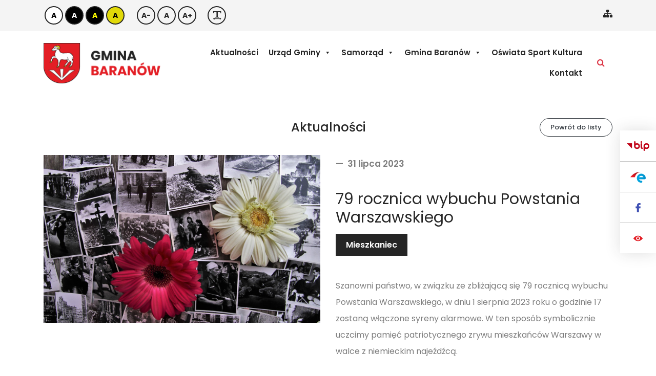

--- FILE ---
content_type: text/html; charset=UTF-8
request_url: https://gmina-baranow.pl/79-rocznica-wybuchu-powstania-warszawskiego/
body_size: 11696
content:
<!DOCTYPE html>
<html lang="pl-PL">
<head>
	<meta charset="UTF-8">
	<meta name="viewport" content="width=device-width, initial-scale=1, shrink-to-fit=no">
	<link href="https://fonts.googleapis.com/css?family=Poppins:300,400,500,600,700&display=swap" rel="stylesheet">
	<link rel="profile" href="http://gmpg.org/xfn/11">
	<meta name='robots' content='index, follow, max-image-preview:large, max-snippet:-1, max-video-preview:-1' />

	<!-- This site is optimized with the Yoast SEO plugin v20.5 - https://yoast.com/wordpress/plugins/seo/ -->
	<title>79 rocznica wybuchu Powstania Warszawskiego - Urząd Gminy Baranów</title>
	<link rel="canonical" href="https://gmina-baranow.pl/79-rocznica-wybuchu-powstania-warszawskiego/" />
	<meta property="og:locale" content="pl_PL" />
	<meta property="og:type" content="article" />
	<meta property="og:title" content="79 rocznica wybuchu Powstania Warszawskiego - Urząd Gminy Baranów" />
	<meta property="og:description" content="Szanowni państwo, w związku ze zbliżającą się 79 rocznicą wybuchu Powstania Warszawskiego, w dniu 1 sierpnia 2023 roku o godzinie 17 zostaną włączone syreny alarmowe. W ten sposób symbolicznie uczcimy pamięć patriotycznego zrywu mieszkańców Warszawy w walce z niemieckim najeźdźcą." />
	<meta property="og:url" content="https://gmina-baranow.pl/79-rocznica-wybuchu-powstania-warszawskiego/" />
	<meta property="og:site_name" content="Urząd Gminy Baranów" />
	<meta property="article:published_time" content="2023-07-31T17:42:21+00:00" />
	<meta property="article:modified_time" content="2023-07-31T17:42:23+00:00" />
	<meta property="og:image" content="https://gmina-baranow.pl/wp-content/uploads/2023/07/Wpis-na-strone-5.png" />
	<meta property="og:image:width" content="690" />
	<meta property="og:image:height" content="420" />
	<meta property="og:image:type" content="image/png" />
	<meta name="author" content="Paulina Nagalska-Piliszek" />
	<meta name="twitter:card" content="summary_large_image" />
	<meta name="twitter:label1" content="Napisane przez" />
	<meta name="twitter:data1" content="Paulina Nagalska-Piliszek" />
	<meta name="twitter:label2" content="Szacowany czas czytania" />
	<meta name="twitter:data2" content="1 minuta" />
	<script type="application/ld+json" class="yoast-schema-graph">{"@context":"https://schema.org","@graph":[{"@type":"Article","@id":"https://gmina-baranow.pl/79-rocznica-wybuchu-powstania-warszawskiego/#article","isPartOf":{"@id":"https://gmina-baranow.pl/79-rocznica-wybuchu-powstania-warszawskiego/"},"author":{"name":"Paulina Nagalska-Piliszek","@id":"https://gmina-baranow.pl/#/schema/person/efba70d518af47ec3e1c30e6b416c8ac"},"headline":"79 rocznica wybuchu Powstania Warszawskiego","datePublished":"2023-07-31T17:42:21+00:00","dateModified":"2023-07-31T17:42:23+00:00","mainEntityOfPage":{"@id":"https://gmina-baranow.pl/79-rocznica-wybuchu-powstania-warszawskiego/"},"wordCount":50,"publisher":{"@id":"https://gmina-baranow.pl/#organization"},"image":{"@id":"https://gmina-baranow.pl/79-rocznica-wybuchu-powstania-warszawskiego/#primaryimage"},"thumbnailUrl":"https://gmina-baranow.pl/wp-content/uploads/2023/07/Wpis-na-strone-5.png","articleSection":["Mieszkaniec"],"inLanguage":"pl-PL"},{"@type":"WebPage","@id":"https://gmina-baranow.pl/79-rocznica-wybuchu-powstania-warszawskiego/","url":"https://gmina-baranow.pl/79-rocznica-wybuchu-powstania-warszawskiego/","name":"79 rocznica wybuchu Powstania Warszawskiego - Urząd Gminy Baranów","isPartOf":{"@id":"https://gmina-baranow.pl/#website"},"primaryImageOfPage":{"@id":"https://gmina-baranow.pl/79-rocznica-wybuchu-powstania-warszawskiego/#primaryimage"},"image":{"@id":"https://gmina-baranow.pl/79-rocznica-wybuchu-powstania-warszawskiego/#primaryimage"},"thumbnailUrl":"https://gmina-baranow.pl/wp-content/uploads/2023/07/Wpis-na-strone-5.png","datePublished":"2023-07-31T17:42:21+00:00","dateModified":"2023-07-31T17:42:23+00:00","breadcrumb":{"@id":"https://gmina-baranow.pl/79-rocznica-wybuchu-powstania-warszawskiego/#breadcrumb"},"inLanguage":"pl-PL","potentialAction":[{"@type":"ReadAction","target":["https://gmina-baranow.pl/79-rocznica-wybuchu-powstania-warszawskiego/"]}]},{"@type":"ImageObject","inLanguage":"pl-PL","@id":"https://gmina-baranow.pl/79-rocznica-wybuchu-powstania-warszawskiego/#primaryimage","url":"https://gmina-baranow.pl/wp-content/uploads/2023/07/Wpis-na-strone-5.png","contentUrl":"https://gmina-baranow.pl/wp-content/uploads/2023/07/Wpis-na-strone-5.png","width":690,"height":420},{"@type":"BreadcrumbList","@id":"https://gmina-baranow.pl/79-rocznica-wybuchu-powstania-warszawskiego/#breadcrumb","itemListElement":[{"@type":"ListItem","position":1,"name":"Aktualności","item":"https://gmina-baranow.pl/aktualnosci/"},{"@type":"ListItem","position":2,"name":"79 rocznica wybuchu Powstania Warszawskiego"}]},{"@type":"WebSite","@id":"https://gmina-baranow.pl/#website","url":"https://gmina-baranow.pl/","name":"Urząd Gminy Baranów","description":"Urząd Gminy Baranów - powiat grodziski, województwo mazowieckie.","publisher":{"@id":"https://gmina-baranow.pl/#organization"},"potentialAction":[{"@type":"SearchAction","target":{"@type":"EntryPoint","urlTemplate":"https://gmina-baranow.pl/?s={search_term_string}"},"query-input":"required name=search_term_string"}],"inLanguage":"pl-PL"},{"@type":"Organization","@id":"https://gmina-baranow.pl/#organization","name":"Urząd Gminy Baranów","url":"https://gmina-baranow.pl/","logo":{"@type":"ImageObject","inLanguage":"pl-PL","@id":"https://gmina-baranow.pl/#/schema/logo/image/","url":"https://gmina-baranow.pl/wp-content/uploads/2019/11/logo.png","contentUrl":"https://gmina-baranow.pl/wp-content/uploads/2019/11/logo.png","width":231,"height":80,"caption":"Urząd Gminy Baranów"},"image":{"@id":"https://gmina-baranow.pl/#/schema/logo/image/"}},{"@type":"Person","@id":"https://gmina-baranow.pl/#/schema/person/efba70d518af47ec3e1c30e6b416c8ac","name":"Paulina Nagalska-Piliszek","image":{"@type":"ImageObject","inLanguage":"pl-PL","@id":"https://gmina-baranow.pl/#/schema/person/image/","url":"https://secure.gravatar.com/avatar/27b2fb00264ef6bb77b16110cc9d7c22?s=96&d=mm&r=g","contentUrl":"https://secure.gravatar.com/avatar/27b2fb00264ef6bb77b16110cc9d7c22?s=96&d=mm&r=g","caption":"Paulina Nagalska-Piliszek"},"url":"https://gmina-baranow.pl/author/pnagalska-piliszek/"}]}</script>
	<!-- / Yoast SEO plugin. -->


<link rel="alternate" type="application/rss+xml" title="Urząd Gminy Baranów &raquo; Kanał z wpisami" href="https://gmina-baranow.pl/feed/" />
<script>
window._wpemojiSettings = {"baseUrl":"https:\/\/s.w.org\/images\/core\/emoji\/14.0.0\/72x72\/","ext":".png","svgUrl":"https:\/\/s.w.org\/images\/core\/emoji\/14.0.0\/svg\/","svgExt":".svg","source":{"concatemoji":"https:\/\/gmina-baranow.pl\/wp-includes\/js\/wp-emoji-release.min.js?ver=6.2.6"}};
/*! This file is auto-generated */
!function(e,a,t){var n,r,o,i=a.createElement("canvas"),p=i.getContext&&i.getContext("2d");function s(e,t){p.clearRect(0,0,i.width,i.height),p.fillText(e,0,0);e=i.toDataURL();return p.clearRect(0,0,i.width,i.height),p.fillText(t,0,0),e===i.toDataURL()}function c(e){var t=a.createElement("script");t.src=e,t.defer=t.type="text/javascript",a.getElementsByTagName("head")[0].appendChild(t)}for(o=Array("flag","emoji"),t.supports={everything:!0,everythingExceptFlag:!0},r=0;r<o.length;r++)t.supports[o[r]]=function(e){if(p&&p.fillText)switch(p.textBaseline="top",p.font="600 32px Arial",e){case"flag":return s("\ud83c\udff3\ufe0f\u200d\u26a7\ufe0f","\ud83c\udff3\ufe0f\u200b\u26a7\ufe0f")?!1:!s("\ud83c\uddfa\ud83c\uddf3","\ud83c\uddfa\u200b\ud83c\uddf3")&&!s("\ud83c\udff4\udb40\udc67\udb40\udc62\udb40\udc65\udb40\udc6e\udb40\udc67\udb40\udc7f","\ud83c\udff4\u200b\udb40\udc67\u200b\udb40\udc62\u200b\udb40\udc65\u200b\udb40\udc6e\u200b\udb40\udc67\u200b\udb40\udc7f");case"emoji":return!s("\ud83e\udef1\ud83c\udffb\u200d\ud83e\udef2\ud83c\udfff","\ud83e\udef1\ud83c\udffb\u200b\ud83e\udef2\ud83c\udfff")}return!1}(o[r]),t.supports.everything=t.supports.everything&&t.supports[o[r]],"flag"!==o[r]&&(t.supports.everythingExceptFlag=t.supports.everythingExceptFlag&&t.supports[o[r]]);t.supports.everythingExceptFlag=t.supports.everythingExceptFlag&&!t.supports.flag,t.DOMReady=!1,t.readyCallback=function(){t.DOMReady=!0},t.supports.everything||(n=function(){t.readyCallback()},a.addEventListener?(a.addEventListener("DOMContentLoaded",n,!1),e.addEventListener("load",n,!1)):(e.attachEvent("onload",n),a.attachEvent("onreadystatechange",function(){"complete"===a.readyState&&t.readyCallback()})),(e=t.source||{}).concatemoji?c(e.concatemoji):e.wpemoji&&e.twemoji&&(c(e.twemoji),c(e.wpemoji)))}(window,document,window._wpemojiSettings);
</script>
<style>
img.wp-smiley,
img.emoji {
	display: inline !important;
	border: none !important;
	box-shadow: none !important;
	height: 1em !important;
	width: 1em !important;
	margin: 0 0.07em !important;
	vertical-align: -0.1em !important;
	background: none !important;
	padding: 0 !important;
}
</style>
	<link rel='stylesheet' id='eo-leaflet.js-css' href='https://gmina-baranow.pl/wp-content/plugins/event-organiser/lib/leaflet/leaflet.min.css?ver=1.4.0' media='all' />
<style id='eo-leaflet.js-inline-css'>
.leaflet-popup-close-button{box-shadow:none!important;}
</style>
<link rel='stylesheet' id='wp-block-library-css' href='https://gmina-baranow.pl/wp-includes/css/dist/block-library/style.min.css?ver=6.2.6' media='all' />
<link rel='stylesheet' id='classic-theme-styles-css' href='https://gmina-baranow.pl/wp-includes/css/classic-themes.min.css?ver=6.2.6' media='all' />
<style id='global-styles-inline-css'>
body{--wp--preset--color--black: #000000;--wp--preset--color--cyan-bluish-gray: #abb8c3;--wp--preset--color--white: #ffffff;--wp--preset--color--pale-pink: #f78da7;--wp--preset--color--vivid-red: #cf2e2e;--wp--preset--color--luminous-vivid-orange: #ff6900;--wp--preset--color--luminous-vivid-amber: #fcb900;--wp--preset--color--light-green-cyan: #7bdcb5;--wp--preset--color--vivid-green-cyan: #00d084;--wp--preset--color--pale-cyan-blue: #8ed1fc;--wp--preset--color--vivid-cyan-blue: #0693e3;--wp--preset--color--vivid-purple: #9b51e0;--wp--preset--color--lightgray: #f4f4f4;--wp--preset--color--red: #e31e25;--wp--preset--gradient--vivid-cyan-blue-to-vivid-purple: linear-gradient(135deg,rgba(6,147,227,1) 0%,rgb(155,81,224) 100%);--wp--preset--gradient--light-green-cyan-to-vivid-green-cyan: linear-gradient(135deg,rgb(122,220,180) 0%,rgb(0,208,130) 100%);--wp--preset--gradient--luminous-vivid-amber-to-luminous-vivid-orange: linear-gradient(135deg,rgba(252,185,0,1) 0%,rgba(255,105,0,1) 100%);--wp--preset--gradient--luminous-vivid-orange-to-vivid-red: linear-gradient(135deg,rgba(255,105,0,1) 0%,rgb(207,46,46) 100%);--wp--preset--gradient--very-light-gray-to-cyan-bluish-gray: linear-gradient(135deg,rgb(238,238,238) 0%,rgb(169,184,195) 100%);--wp--preset--gradient--cool-to-warm-spectrum: linear-gradient(135deg,rgb(74,234,220) 0%,rgb(151,120,209) 20%,rgb(207,42,186) 40%,rgb(238,44,130) 60%,rgb(251,105,98) 80%,rgb(254,248,76) 100%);--wp--preset--gradient--blush-light-purple: linear-gradient(135deg,rgb(255,206,236) 0%,rgb(152,150,240) 100%);--wp--preset--gradient--blush-bordeaux: linear-gradient(135deg,rgb(254,205,165) 0%,rgb(254,45,45) 50%,rgb(107,0,62) 100%);--wp--preset--gradient--luminous-dusk: linear-gradient(135deg,rgb(255,203,112) 0%,rgb(199,81,192) 50%,rgb(65,88,208) 100%);--wp--preset--gradient--pale-ocean: linear-gradient(135deg,rgb(255,245,203) 0%,rgb(182,227,212) 50%,rgb(51,167,181) 100%);--wp--preset--gradient--electric-grass: linear-gradient(135deg,rgb(202,248,128) 0%,rgb(113,206,126) 100%);--wp--preset--gradient--midnight: linear-gradient(135deg,rgb(2,3,129) 0%,rgb(40,116,252) 100%);--wp--preset--duotone--dark-grayscale: url('#wp-duotone-dark-grayscale');--wp--preset--duotone--grayscale: url('#wp-duotone-grayscale');--wp--preset--duotone--purple-yellow: url('#wp-duotone-purple-yellow');--wp--preset--duotone--blue-red: url('#wp-duotone-blue-red');--wp--preset--duotone--midnight: url('#wp-duotone-midnight');--wp--preset--duotone--magenta-yellow: url('#wp-duotone-magenta-yellow');--wp--preset--duotone--purple-green: url('#wp-duotone-purple-green');--wp--preset--duotone--blue-orange: url('#wp-duotone-blue-orange');--wp--preset--font-size--small: 13px;--wp--preset--font-size--medium: 20px;--wp--preset--font-size--large: 36px;--wp--preset--font-size--x-large: 42px;--wp--preset--spacing--20: 0.44rem;--wp--preset--spacing--30: 0.67rem;--wp--preset--spacing--40: 1rem;--wp--preset--spacing--50: 1.5rem;--wp--preset--spacing--60: 2.25rem;--wp--preset--spacing--70: 3.38rem;--wp--preset--spacing--80: 5.06rem;--wp--preset--shadow--natural: 6px 6px 9px rgba(0, 0, 0, 0.2);--wp--preset--shadow--deep: 12px 12px 50px rgba(0, 0, 0, 0.4);--wp--preset--shadow--sharp: 6px 6px 0px rgba(0, 0, 0, 0.2);--wp--preset--shadow--outlined: 6px 6px 0px -3px rgba(255, 255, 255, 1), 6px 6px rgba(0, 0, 0, 1);--wp--preset--shadow--crisp: 6px 6px 0px rgba(0, 0, 0, 1);}:where(.is-layout-flex){gap: 0.5em;}body .is-layout-flow > .alignleft{float: left;margin-inline-start: 0;margin-inline-end: 2em;}body .is-layout-flow > .alignright{float: right;margin-inline-start: 2em;margin-inline-end: 0;}body .is-layout-flow > .aligncenter{margin-left: auto !important;margin-right: auto !important;}body .is-layout-constrained > .alignleft{float: left;margin-inline-start: 0;margin-inline-end: 2em;}body .is-layout-constrained > .alignright{float: right;margin-inline-start: 2em;margin-inline-end: 0;}body .is-layout-constrained > .aligncenter{margin-left: auto !important;margin-right: auto !important;}body .is-layout-constrained > :where(:not(.alignleft):not(.alignright):not(.alignfull)){max-width: var(--wp--style--global--content-size);margin-left: auto !important;margin-right: auto !important;}body .is-layout-constrained > .alignwide{max-width: var(--wp--style--global--wide-size);}body .is-layout-flex{display: flex;}body .is-layout-flex{flex-wrap: wrap;align-items: center;}body .is-layout-flex > *{margin: 0;}:where(.wp-block-columns.is-layout-flex){gap: 2em;}.has-black-color{color: var(--wp--preset--color--black) !important;}.has-cyan-bluish-gray-color{color: var(--wp--preset--color--cyan-bluish-gray) !important;}.has-white-color{color: var(--wp--preset--color--white) !important;}.has-pale-pink-color{color: var(--wp--preset--color--pale-pink) !important;}.has-vivid-red-color{color: var(--wp--preset--color--vivid-red) !important;}.has-luminous-vivid-orange-color{color: var(--wp--preset--color--luminous-vivid-orange) !important;}.has-luminous-vivid-amber-color{color: var(--wp--preset--color--luminous-vivid-amber) !important;}.has-light-green-cyan-color{color: var(--wp--preset--color--light-green-cyan) !important;}.has-vivid-green-cyan-color{color: var(--wp--preset--color--vivid-green-cyan) !important;}.has-pale-cyan-blue-color{color: var(--wp--preset--color--pale-cyan-blue) !important;}.has-vivid-cyan-blue-color{color: var(--wp--preset--color--vivid-cyan-blue) !important;}.has-vivid-purple-color{color: var(--wp--preset--color--vivid-purple) !important;}.has-black-background-color{background-color: var(--wp--preset--color--black) !important;}.has-cyan-bluish-gray-background-color{background-color: var(--wp--preset--color--cyan-bluish-gray) !important;}.has-white-background-color{background-color: var(--wp--preset--color--white) !important;}.has-pale-pink-background-color{background-color: var(--wp--preset--color--pale-pink) !important;}.has-vivid-red-background-color{background-color: var(--wp--preset--color--vivid-red) !important;}.has-luminous-vivid-orange-background-color{background-color: var(--wp--preset--color--luminous-vivid-orange) !important;}.has-luminous-vivid-amber-background-color{background-color: var(--wp--preset--color--luminous-vivid-amber) !important;}.has-light-green-cyan-background-color{background-color: var(--wp--preset--color--light-green-cyan) !important;}.has-vivid-green-cyan-background-color{background-color: var(--wp--preset--color--vivid-green-cyan) !important;}.has-pale-cyan-blue-background-color{background-color: var(--wp--preset--color--pale-cyan-blue) !important;}.has-vivid-cyan-blue-background-color{background-color: var(--wp--preset--color--vivid-cyan-blue) !important;}.has-vivid-purple-background-color{background-color: var(--wp--preset--color--vivid-purple) !important;}.has-black-border-color{border-color: var(--wp--preset--color--black) !important;}.has-cyan-bluish-gray-border-color{border-color: var(--wp--preset--color--cyan-bluish-gray) !important;}.has-white-border-color{border-color: var(--wp--preset--color--white) !important;}.has-pale-pink-border-color{border-color: var(--wp--preset--color--pale-pink) !important;}.has-vivid-red-border-color{border-color: var(--wp--preset--color--vivid-red) !important;}.has-luminous-vivid-orange-border-color{border-color: var(--wp--preset--color--luminous-vivid-orange) !important;}.has-luminous-vivid-amber-border-color{border-color: var(--wp--preset--color--luminous-vivid-amber) !important;}.has-light-green-cyan-border-color{border-color: var(--wp--preset--color--light-green-cyan) !important;}.has-vivid-green-cyan-border-color{border-color: var(--wp--preset--color--vivid-green-cyan) !important;}.has-pale-cyan-blue-border-color{border-color: var(--wp--preset--color--pale-cyan-blue) !important;}.has-vivid-cyan-blue-border-color{border-color: var(--wp--preset--color--vivid-cyan-blue) !important;}.has-vivid-purple-border-color{border-color: var(--wp--preset--color--vivid-purple) !important;}.has-vivid-cyan-blue-to-vivid-purple-gradient-background{background: var(--wp--preset--gradient--vivid-cyan-blue-to-vivid-purple) !important;}.has-light-green-cyan-to-vivid-green-cyan-gradient-background{background: var(--wp--preset--gradient--light-green-cyan-to-vivid-green-cyan) !important;}.has-luminous-vivid-amber-to-luminous-vivid-orange-gradient-background{background: var(--wp--preset--gradient--luminous-vivid-amber-to-luminous-vivid-orange) !important;}.has-luminous-vivid-orange-to-vivid-red-gradient-background{background: var(--wp--preset--gradient--luminous-vivid-orange-to-vivid-red) !important;}.has-very-light-gray-to-cyan-bluish-gray-gradient-background{background: var(--wp--preset--gradient--very-light-gray-to-cyan-bluish-gray) !important;}.has-cool-to-warm-spectrum-gradient-background{background: var(--wp--preset--gradient--cool-to-warm-spectrum) !important;}.has-blush-light-purple-gradient-background{background: var(--wp--preset--gradient--blush-light-purple) !important;}.has-blush-bordeaux-gradient-background{background: var(--wp--preset--gradient--blush-bordeaux) !important;}.has-luminous-dusk-gradient-background{background: var(--wp--preset--gradient--luminous-dusk) !important;}.has-pale-ocean-gradient-background{background: var(--wp--preset--gradient--pale-ocean) !important;}.has-electric-grass-gradient-background{background: var(--wp--preset--gradient--electric-grass) !important;}.has-midnight-gradient-background{background: var(--wp--preset--gradient--midnight) !important;}.has-small-font-size{font-size: var(--wp--preset--font-size--small) !important;}.has-medium-font-size{font-size: var(--wp--preset--font-size--medium) !important;}.has-large-font-size{font-size: var(--wp--preset--font-size--large) !important;}.has-x-large-font-size{font-size: var(--wp--preset--font-size--x-large) !important;}
.wp-block-navigation a:where(:not(.wp-element-button)){color: inherit;}
:where(.wp-block-columns.is-layout-flex){gap: 2em;}
.wp-block-pullquote{font-size: 1.5em;line-height: 1.6;}
</style>
<link rel='stylesheet' id='contact-form-7-css' href='https://gmina-baranow.pl/wp-content/plugins/contact-form-7/includes/css/styles.css?ver=5.7.5.1' media='all' />
<link rel='stylesheet' id='megamenu-css' href='https://gmina-baranow.pl/wp-content/uploads/maxmegamenu/style.css?ver=6be934' media='all' />
<link rel='stylesheet' id='dashicons-css' href='https://gmina-baranow.pl/wp-includes/css/dashicons.min.css?ver=6.2.6' media='all' />
<link rel='stylesheet' id='owl-css' href='https://gmina-baranow.pl/wp-content/themes/understrap/css/owl.carousel.min.css?ver=0.9.4.9.1743088891' media='all' />
<link rel='stylesheet' id='mfp-css' href='https://gmina-baranow.pl/wp-content/themes/understrap/css/magnific-popup.css?ver=0.9.4.9.1743088891' media='all' />
<link rel='stylesheet' id='understrap-styles-css' href='https://gmina-baranow.pl/wp-content/themes/understrap/css/theme.min.css?ver=0.9.4.9.1743088891' media='all' />
<link rel='stylesheet' id='additional-styles-css' href='https://gmina-baranow.pl/wp-content/themes/understrap/css/add.css?ver=0.9.4.9.1743088891' media='all' />
<script src='https://gmina-baranow.pl/wp-includes/js/jquery/jquery.min.js?ver=3.6.4' id='jquery-core-js'></script>
<script src='https://gmina-baranow.pl/wp-includes/js/jquery/jquery-migrate.min.js?ver=3.4.0' id='jquery-migrate-js'></script>
<link rel="https://api.w.org/" href="https://gmina-baranow.pl/wp-json/" /><link rel="alternate" type="application/json" href="https://gmina-baranow.pl/wp-json/wp/v2/posts/8097" /><link rel="EditURI" type="application/rsd+xml" title="RSD" href="https://gmina-baranow.pl/xmlrpc.php?rsd" />
<link rel="wlwmanifest" type="application/wlwmanifest+xml" href="https://gmina-baranow.pl/wp-includes/wlwmanifest.xml" />
<meta name="generator" content="WordPress 6.2.6" />
<link rel='shortlink' href='https://gmina-baranow.pl/?p=8097' />
<link rel="alternate" type="application/json+oembed" href="https://gmina-baranow.pl/wp-json/oembed/1.0/embed?url=https%3A%2F%2Fgmina-baranow.pl%2F79-rocznica-wybuchu-powstania-warszawskiego%2F" />
<link rel="alternate" type="text/xml+oembed" href="https://gmina-baranow.pl/wp-json/oembed/1.0/embed?url=https%3A%2F%2Fgmina-baranow.pl%2F79-rocznica-wybuchu-powstania-warszawskiego%2F&#038;format=xml" />
<meta name="mobile-web-app-capable" content="yes">
<meta name="apple-mobile-web-app-capable" content="yes">
<meta name="apple-mobile-web-app-title" content="Urząd Gminy Baranów - Urząd Gminy Baranów - powiat grodziski, województwo mazowieckie.">
<style type="text/css">.broken_link, a.broken_link {
	text-decoration: line-through;
}</style><style type="text/css">.blue-message {
background: none repeat scroll 0 0 #3399ff;
color: #ffffff;
text-shadow: none;
font-size: 14px;
line-height: 24px;
padding: 10px;
} 
.green-message {
background: none repeat scroll 0 0 #8cc14c;
color: #ffffff;
text-shadow: none;
font-size: 14px;
line-height: 24px;
padding: 10px;
} 
.orange-message {
background: none repeat scroll 0 0 #faa732;
color: #ffffff;
text-shadow: none;
font-size: 14px;
line-height: 24px;
padding: 10px;
} 
.red-message {
background: none repeat scroll 0 0 #da4d31;
color: #ffffff;
text-shadow: none;
font-size: 14px;
line-height: 24px;
padding: 10px;
} 
.grey-message {
background: none repeat scroll 0 0 #53555c;
color: #ffffff;
text-shadow: none;
font-size: 14px;
line-height: 24px;
padding: 10px;
} 
.left-block {
background: none repeat scroll 0 0px, radial-gradient(ellipse at center center, #ffffff 0%, #f2f2f2 100%) repeat scroll 0 0 rgba(0, 0, 0, 0);
color: #8b8e97;
padding: 10px;
margin: 10px;
float: left;
} 
.right-block {
background: none repeat scroll 0 0px, radial-gradient(ellipse at center center, #ffffff 0%, #f2f2f2 100%) repeat scroll 0 0 rgba(0, 0, 0, 0);
color: #8b8e97;
padding: 10px;
margin: 10px;
float: right;
} 
.blockquotes {
background: none;
border-left: 5px solid #f1f1f1;
color: #8B8E97;
font-size: 14px;
font-style: italic;
line-height: 22px;
padding-left: 15px;
padding: 10px;
width: 60%;
float: left;
} 
</style><style type="text/css">/** Mega Menu CSS: fs **/</style>
</head>

<body class="post-template-default single single-post postid-8097 single-format-standard wp-custom-logo wp-embed-responsive mega-menu-primary group-blog">
<svg xmlns="http://www.w3.org/2000/svg" viewBox="0 0 0 0" width="0" height="0" focusable="false" role="none" style="visibility: hidden; position: absolute; left: -9999px; overflow: hidden;" ><defs><filter id="wp-duotone-dark-grayscale"><feColorMatrix color-interpolation-filters="sRGB" type="matrix" values=" .299 .587 .114 0 0 .299 .587 .114 0 0 .299 .587 .114 0 0 .299 .587 .114 0 0 " /><feComponentTransfer color-interpolation-filters="sRGB" ><feFuncR type="table" tableValues="0 0.49803921568627" /><feFuncG type="table" tableValues="0 0.49803921568627" /><feFuncB type="table" tableValues="0 0.49803921568627" /><feFuncA type="table" tableValues="1 1" /></feComponentTransfer><feComposite in2="SourceGraphic" operator="in" /></filter></defs></svg><svg xmlns="http://www.w3.org/2000/svg" viewBox="0 0 0 0" width="0" height="0" focusable="false" role="none" style="visibility: hidden; position: absolute; left: -9999px; overflow: hidden;" ><defs><filter id="wp-duotone-grayscale"><feColorMatrix color-interpolation-filters="sRGB" type="matrix" values=" .299 .587 .114 0 0 .299 .587 .114 0 0 .299 .587 .114 0 0 .299 .587 .114 0 0 " /><feComponentTransfer color-interpolation-filters="sRGB" ><feFuncR type="table" tableValues="0 1" /><feFuncG type="table" tableValues="0 1" /><feFuncB type="table" tableValues="0 1" /><feFuncA type="table" tableValues="1 1" /></feComponentTransfer><feComposite in2="SourceGraphic" operator="in" /></filter></defs></svg><svg xmlns="http://www.w3.org/2000/svg" viewBox="0 0 0 0" width="0" height="0" focusable="false" role="none" style="visibility: hidden; position: absolute; left: -9999px; overflow: hidden;" ><defs><filter id="wp-duotone-purple-yellow"><feColorMatrix color-interpolation-filters="sRGB" type="matrix" values=" .299 .587 .114 0 0 .299 .587 .114 0 0 .299 .587 .114 0 0 .299 .587 .114 0 0 " /><feComponentTransfer color-interpolation-filters="sRGB" ><feFuncR type="table" tableValues="0.54901960784314 0.98823529411765" /><feFuncG type="table" tableValues="0 1" /><feFuncB type="table" tableValues="0.71764705882353 0.25490196078431" /><feFuncA type="table" tableValues="1 1" /></feComponentTransfer><feComposite in2="SourceGraphic" operator="in" /></filter></defs></svg><svg xmlns="http://www.w3.org/2000/svg" viewBox="0 0 0 0" width="0" height="0" focusable="false" role="none" style="visibility: hidden; position: absolute; left: -9999px; overflow: hidden;" ><defs><filter id="wp-duotone-blue-red"><feColorMatrix color-interpolation-filters="sRGB" type="matrix" values=" .299 .587 .114 0 0 .299 .587 .114 0 0 .299 .587 .114 0 0 .299 .587 .114 0 0 " /><feComponentTransfer color-interpolation-filters="sRGB" ><feFuncR type="table" tableValues="0 1" /><feFuncG type="table" tableValues="0 0.27843137254902" /><feFuncB type="table" tableValues="0.5921568627451 0.27843137254902" /><feFuncA type="table" tableValues="1 1" /></feComponentTransfer><feComposite in2="SourceGraphic" operator="in" /></filter></defs></svg><svg xmlns="http://www.w3.org/2000/svg" viewBox="0 0 0 0" width="0" height="0" focusable="false" role="none" style="visibility: hidden; position: absolute; left: -9999px; overflow: hidden;" ><defs><filter id="wp-duotone-midnight"><feColorMatrix color-interpolation-filters="sRGB" type="matrix" values=" .299 .587 .114 0 0 .299 .587 .114 0 0 .299 .587 .114 0 0 .299 .587 .114 0 0 " /><feComponentTransfer color-interpolation-filters="sRGB" ><feFuncR type="table" tableValues="0 0" /><feFuncG type="table" tableValues="0 0.64705882352941" /><feFuncB type="table" tableValues="0 1" /><feFuncA type="table" tableValues="1 1" /></feComponentTransfer><feComposite in2="SourceGraphic" operator="in" /></filter></defs></svg><svg xmlns="http://www.w3.org/2000/svg" viewBox="0 0 0 0" width="0" height="0" focusable="false" role="none" style="visibility: hidden; position: absolute; left: -9999px; overflow: hidden;" ><defs><filter id="wp-duotone-magenta-yellow"><feColorMatrix color-interpolation-filters="sRGB" type="matrix" values=" .299 .587 .114 0 0 .299 .587 .114 0 0 .299 .587 .114 0 0 .299 .587 .114 0 0 " /><feComponentTransfer color-interpolation-filters="sRGB" ><feFuncR type="table" tableValues="0.78039215686275 1" /><feFuncG type="table" tableValues="0 0.94901960784314" /><feFuncB type="table" tableValues="0.35294117647059 0.47058823529412" /><feFuncA type="table" tableValues="1 1" /></feComponentTransfer><feComposite in2="SourceGraphic" operator="in" /></filter></defs></svg><svg xmlns="http://www.w3.org/2000/svg" viewBox="0 0 0 0" width="0" height="0" focusable="false" role="none" style="visibility: hidden; position: absolute; left: -9999px; overflow: hidden;" ><defs><filter id="wp-duotone-purple-green"><feColorMatrix color-interpolation-filters="sRGB" type="matrix" values=" .299 .587 .114 0 0 .299 .587 .114 0 0 .299 .587 .114 0 0 .299 .587 .114 0 0 " /><feComponentTransfer color-interpolation-filters="sRGB" ><feFuncR type="table" tableValues="0.65098039215686 0.40392156862745" /><feFuncG type="table" tableValues="0 1" /><feFuncB type="table" tableValues="0.44705882352941 0.4" /><feFuncA type="table" tableValues="1 1" /></feComponentTransfer><feComposite in2="SourceGraphic" operator="in" /></filter></defs></svg><svg xmlns="http://www.w3.org/2000/svg" viewBox="0 0 0 0" width="0" height="0" focusable="false" role="none" style="visibility: hidden; position: absolute; left: -9999px; overflow: hidden;" ><defs><filter id="wp-duotone-blue-orange"><feColorMatrix color-interpolation-filters="sRGB" type="matrix" values=" .299 .587 .114 0 0 .299 .587 .114 0 0 .299 .587 .114 0 0 .299 .587 .114 0 0 " /><feComponentTransfer color-interpolation-filters="sRGB" ><feFuncR type="table" tableValues="0.098039215686275 1" /><feFuncG type="table" tableValues="0 0.66274509803922" /><feFuncB type="table" tableValues="0.84705882352941 0.41960784313725" /><feFuncA type="table" tableValues="1 1" /></feComponentTransfer><feComposite in2="SourceGraphic" operator="in" /></filter></defs></svg><div class="site" id="page">



	<!-- ******************* The Navbar Area ******************* -->
	<div id="wrapper-navbar" itemscope itemtype="http://schema.org/WebSite">

		<a class="skip-link sr-only sr-only-focusable" href="#main">Przejdź do treści</a>
		<a class="skip-link sr-only sr-only-focusable" href="#main-navigation">Przejdź do nawigacji</a>

		<div class="site-tools bg-light d-none d-lg-block">
			<div class="container">
				<div class="row">
				<div class="col-6 site-tools-left">

				<div class="widget contrast">
					<a href="#" class="js-contrast-default">A</a>
					<a href="#" class="js-contrast1">A</a>
					<a href="#" class="js-contrast2">A</a>
					<a href="#" class="js-contrast3">A</a>
				</div>

				<div class="widget font-size-widget">
					<div class="less"><a href="#" class="font-shrink">A-</a></div>
					<div class="reset"><a href="#" class="font-reset">A</a></div>
					<div class="more"><a href="#" class="font-grow">A+</a></div>
				</div>

				<div class="widget site-width">
					<a href="#" class="js-site-width"><i class="fa fa-text-width"></i></a>
				</div>


					</div>
				<div class="col-6 site-tools-right text-right">
						<a href="https://gmina-baranow.pl/mapa-strony/"><i class="fa fa-sitemap"></i></a>
				</div>
				</div>
			</div>
		</div>

		<nav class="navbar navbar-expand-lg  navbar-light bsnav" id="main-navigation">

					<div class="container">
		
					<!-- Your site title as branding in the menu -->
					<a href="https://gmina-baranow.pl/" class="navbar-brand custom-logo-link" rel="home"><img width="231" height="80" src="https://gmina-baranow.pl/wp-content/uploads/2019/11/logo.png" class="img-fluid" alt="Urząd Gminy Baranów" decoding="async" /></a><!-- end custom logo -->

	<!-- <button class="navbar-toggler toggler-spring"><span class="navbar-toggler-icon"></span></button> -->

				<!-- The WordPress Menu goes here -->
				<div id="mega-menu-wrap-primary" class="mega-menu-wrap"><div class="mega-menu-toggle"><div class="mega-toggle-blocks-left"></div><div class="mega-toggle-blocks-center"></div><div class="mega-toggle-blocks-right"><div class='mega-toggle-block mega-menu-toggle-block mega-toggle-block-1' id='mega-toggle-block-1' tabindex='0'><span class='mega-toggle-label' role='button' aria-expanded='false'><span class='mega-toggle-label-closed'>MENU</span><span class='mega-toggle-label-open'>MENU</span></span></div></div></div><ul id="mega-menu-primary" class="mega-menu max-mega-menu mega-menu-horizontal mega-no-js" data-event="hover_intent" data-effect="fade_up" data-effect-speed="200" data-effect-mobile="slide_left" data-effect-speed-mobile="400" data-mobile-force-width="body" data-second-click="go" data-document-click="collapse" data-vertical-behaviour="standard" data-breakpoint="992" data-unbind="true" data-mobile-state="collapse_all" data-mobile-direction="vertical" data-hover-intent-timeout="300" data-hover-intent-interval="100"><li class='mega-menu-item mega-menu-item-type-post_type mega-menu-item-object-page mega-current_page_parent mega-align-bottom-left mega-menu-flyout mega-menu-item-400' id='mega-menu-item-400'><a class="mega-menu-link" href="https://gmina-baranow.pl/aktualnosci/" tabindex="0">Aktualności</a></li><li class='mega-menu-item mega-menu-item-type-post_type mega-menu-item-object-page mega-menu-item-has-children mega-align-bottom-left mega-menu-flyout mega-menu-item-674' id='mega-menu-item-674'><a class="mega-menu-link" href="https://gmina-baranow.pl/urzad/" aria-expanded="false" tabindex="0">Urząd Gminy<span class="mega-indicator"></span></a>
<ul class="mega-sub-menu">
<li class='mega-menu-item mega-menu-item-type-post_type mega-menu-item-object-page mega-menu-item-239' id='mega-menu-item-239'><a class="mega-menu-link" href="https://gmina-baranow.pl/urzad/kierownictwo/">Kierownictwo</a></li><li class='mega-menu-item mega-menu-item-type-post_type mega-menu-item-object-page mega-menu-item-has-children mega-menu-item-240' id='mega-menu-item-240'><a class="mega-menu-link" href="https://gmina-baranow.pl/urzad/strefa-interesanta/" aria-expanded="false">Strefa interesanta<span class="mega-indicator"></span></a>
	<ul class="mega-sub-menu">
<li class='mega-menu-item mega-menu-item-type-post_type mega-menu-item-object-page mega-menu-item-241' id='mega-menu-item-241'><a class="mega-menu-link" href="https://gmina-baranow.pl/urzad/strefa-interesanta/srodowisko/">Środowisko</a></li><li class='mega-menu-item mega-menu-item-type-post_type mega-menu-item-object-page mega-menu-item-1048' id='mega-menu-item-1048'><a class="mega-menu-link" href="https://gmina-baranow.pl/urzad/strefa-interesanta/podatki/">Podatki</a></li><li class='mega-menu-item mega-menu-item-type-post_type mega-menu-item-object-page mega-menu-item-1049' id='mega-menu-item-1049'><a class="mega-menu-link" href="https://gmina-baranow.pl/urzad/strefa-interesanta/planowanie-przestrzenne/">Planowanie przestrzenne</a></li><li class='mega-menu-item mega-menu-item-type-post_type mega-menu-item-object-page mega-menu-item-247' id='mega-menu-item-247'><a class="mega-menu-link" href="https://gmina-baranow.pl/urzad/strefa-interesanta/http-bip-gmina-baranow-pl-sprawy/">Wnioski</a></li>	</ul>
</li><li class='mega-menu-item mega-menu-item-type-post_type mega-menu-item-object-page mega-menu-item-privacy-policy mega-menu-item-4491' id='mega-menu-item-4491'><a class="mega-menu-link" href="https://gmina-baranow.pl/urzad/polityka-prywatnosci/">Polityka prywatności</a></li></ul>
</li><li class='mega-menu-item mega-menu-item-type-post_type mega-menu-item-object-page mega-menu-item-has-children mega-align-bottom-left mega-menu-flyout mega-menu-item-126' id='mega-menu-item-126'><a class="mega-menu-link" href="https://gmina-baranow.pl/samorzad/" aria-expanded="false" tabindex="0">Samorząd<span class="mega-indicator"></span></a>
<ul class="mega-sub-menu">
<li class='mega-menu-item mega-menu-item-type-post_type mega-menu-item-object-page mega-menu-item-428' id='mega-menu-item-428'><a class="mega-menu-link" href="https://gmina-baranow.pl/samorzad/rada-gminy/">Rada gminy</a></li><li class='mega-menu-item mega-menu-item-type-custom mega-menu-item-object-custom mega-menu-item-427' id='mega-menu-item-427'><a target="_blank" class="mega-menu-link" href="http://bip.gmina-baranow.pl/jednostki_pomocnicze/1/solectwa">Sołectwa</a></li><li class='mega-menu-item mega-menu-item-type-post_type mega-menu-item-object-page mega-menu-item-514' id='mega-menu-item-514'><a class="mega-menu-link" href="https://gmina-baranow.pl/samorzad/mlodziezowa-rada-gminy/">Młodzieżowa Rada Gminy</a></li></ul>
</li><li class='mega-menu-item mega-menu-item-type-post_type mega-menu-item-object-page mega-menu-item-has-children mega-align-bottom-left mega-menu-flyout mega-menu-item-139' id='mega-menu-item-139'><a class="mega-menu-link" href="https://gmina-baranow.pl/gmina-baranow/" aria-expanded="false" tabindex="0">Gmina Baranów<span class="mega-indicator"></span></a>
<ul class="mega-sub-menu">
<li class='mega-menu-item mega-menu-item-type-post_type mega-menu-item-object-page mega-menu-item-249' id='mega-menu-item-249'><a class="mega-menu-link" href="https://gmina-baranow.pl/gmina-baranow/historia/">Historia</a></li><li class='mega-menu-item mega-menu-item-type-post_type mega-menu-item-object-page mega-menu-item-420' id='mega-menu-item-420'><a class="mega-menu-link" href="https://gmina-baranow.pl/gmina-baranow/solectwa-gminy-baranow/">Gminy partnerskie</a></li><li class='mega-menu-item mega-menu-item-type-post_type mega-menu-item-object-page mega-menu-item-423' id='mega-menu-item-423'><a class="mega-menu-link" href="https://gmina-baranow.pl/gmina-baranow/mapa-gminy/">Mapa Gminy</a></li></ul>
</li><li class='mega-menu-item mega-menu-item-type-post_type mega-menu-item-object-page mega-align-bottom-left mega-menu-flyout mega-menu-item-399' id='mega-menu-item-399'><a class="mega-menu-link" href="https://gmina-baranow.pl/oswiata-sport-kultura/" tabindex="0">Oświata Sport Kultura</a></li><li class='mega-menu-item mega-menu-item-type-post_type mega-menu-item-object-page mega-align-bottom-left mega-menu-flyout mega-menu-item-200' id='mega-menu-item-200'><a class="mega-menu-link" href="https://gmina-baranow.pl/kontakt/" tabindex="0">Kontakt</a></li></ul></div>				<a href="#" class="search-toggle"><i class="fa fa-search"></i></a>
				<div class="navbar-search-form">
					
<form method="get" id="searchform" action="https://gmina-baranow.pl/" role="search">
	<label class="sr-only" for="s">Szukaj</label>
	<div class="input-group">
		<input class="field form-control" id="s" name="s" type="text"
			placeholder="czego szukasz?" value="">
		<span class="input-group-append">
			<button class="submit btn btn-primary" id="searchsubmit" name="submit" type="submit"
			value="Szukaj"><i class="fa fa-search"></i></button>
		</span>
	</div>
</form>
				</div>
						</div><!-- .container -->
			
		</nav><!-- .site-navigation -->


			<div class="side-tab">
				<div class="side-tab-item">
					<a href="http://bip.gmina-baranow.pl/">
					<img src="https://gmina-baranow.pl/wp-content/themes/understrap/images/bip.png" width="44" alt="">
					</a>
				</div>
				<div class="side-tab-item">
					<a href="https://obywatel.gov.pl/">
					<img src="https://gmina-baranow.pl/wp-content/themes/understrap/images/epuap.png" width="30" alt="">
					</a>
				</div>
				<div class="side-tab-item facebook">
					<a href="https://www.facebook.com/gminabaranowmaz/">
					<img src="https://gmina-baranow.pl/wp-content/themes/understrap/images/facebook.svg" class="svg-inline" width="18" alt="">
					</a>
				</div>
				<div class="side-tab-item contrast">
					<a href="#" class="tab-contrast">
					<img src="https://gmina-baranow.pl/wp-content/themes/understrap/images/contrast.svg" class="svg-inline" width="18" alt="">
					</a>
					<div class="contrast-inner">
						<div class="row no-gutters align-items-center">
							<div class="col">
								<div class="font-size-widget">
									<div class="less"><a href="#" class="font-shrink">A</a></div>
									<div class="reset"><a href="#" class="font-reset">A</a></div>
									<div class="more"><a href="#" class="font-grow">A</a></div>
								</div>
							</div>
							<div class="col-auto"><a href="#" class="js-contrast">Zmień kontrast</a></div>
							<div class="col-auto "><a href="#" class="js-contrast contrast-icon"><img src="https://gmina-baranow.pl/wp-content/themes/understrap/images/contrast.svg" class="svg-inline" width="18" alt=""></a></div>
						</div>
					</div>
				</div>
			</div>

	</div><!-- #wrapper-navbar end -->

<div class="wrapper news-single py-5" id="single-wrapper">

	<div class="container" id="content" tabindex="-1">

<div class="news-heading-wrap">
    <h2 class="h1 text-center news-heading mt-0">Aktualności</h2>

    <a href="https://gmina-baranow.pl/aktualnosci/" class="btn btn-outline-dark btn-return">Powrót do listy</a>
  </div>

		<div class="row">

			<!-- Do the left sidebar check -->
			      <div class="col-md-12">

			<main class="site-main" id="main">

				
					
<article class="post-8097 post type-post status-publish format-standard has-post-thumbnail hentry category-mieszkaniec" id="post-8097">
  <div class="entry-content">

  <div class="row mb-4">
    <div class="col-md-6">
      <img width="690" height="420" src="https://gmina-baranow.pl/wp-content/uploads/2023/07/Wpis-na-strone-5.png" class="img-fluid w-100 wp-post-image" alt="" decoding="async" srcset="https://gmina-baranow.pl/wp-content/uploads/2023/07/Wpis-na-strone-5.png 690w, https://gmina-baranow.pl/wp-content/uploads/2023/07/Wpis-na-strone-5-300x183.png 300w" sizes="(max-width: 690px) 100vw, 690px" />


    </div>
    <div class="col-md-6">
      <header class="entry-header">

      <p class="news-date">&#8212;&nbsp; 31 lipca 2023</p>
      <h1 class="entry-title">79 rocznica wybuchu Powstania Warszawskiego</h1>
            <div class="post-categories mb-5">
        <a href="https://gmina-baranow.pl/kategoria/mieszkaniec/" class="post-category">Mieszkaniec</a>
      </div>


    </header><!-- .entry-header -->

    <p>Szanowni państwo, w związku ze zbliżającą się 79 rocznicą wybuchu Powstania Warszawskiego, w dniu 1 sierpnia 2023 roku o godzinie 17 zostaną włączone syreny alarmowe. W ten sposób symbolicznie uczcimy pamięć patriotycznego zrywu mieszkańców Warszawy w walce z niemieckim najeźdźcą.</p>

    </div>
  </div>








		
<p>Szanowni państwo,</p>



<p>w związku ze zbliżającą się 79 rocznicą wybuchu Powstania Warszawskiego, w dniu 1 sierpnia 2023 roku o godzinie 17 zostaną włączone syreny alarmowe. W ten sposób symbolicznie uczcimy pamięć patriotycznego zrywu mieszkańców Warszawy w walce z niemieckim najeźdźcą.</p>

		
	</div><!-- .entry-content -->

	<footer class="entry-footer">

		
	</footer><!-- .entry-footer -->

</article><!-- #post-## -->

					
					
				
			</main><!-- #main -->

      </div>
			<!-- Do the right sidebar check -->
			
		</div><!-- .row -->

	</div><!-- #content -->

</div><!-- #single-wrapper -->


<div class="mt-4 bg-light">
  <div class="container">
    


  <div class="news-list py-5">
    <h2 class="h1 text-center entry-title">
    	Przeczytaj także
    </h2>




  <div class="row">

        <div class="col-md-4 d-flex mb-4">
      <div class="item d-flex">
        <div class="card">
          <div class="card-img-top">
          <a href="https://gmina-baranow.pl/zestawienie-programu-czyste-powietrze-11/" class="">
            <img width="450" height="280" src="https://gmina-baranow.pl/wp-content/uploads/2024/06/KV-logo-5-450x280.jpg" class="img-fluid card-img-top wp-post-image" alt="" decoding="async" loading="lazy" />

          </a>
          <div class="post-categories">
          
          <a href="https://gmina-baranow.pl/kategoria/mieszkaniec/" class="post-category">Mieszkaniec</a>
          </div>
          </div>
          <div class="card-body">

    <p class="small news-date">&#8212;&nbsp; 16 stycznia 2026</p>
            <h5 class="card-title"><a class="text-dark" href="https://gmina-baranow.pl/zestawienie-programu-czyste-powietrze-11/">
                Zestawienie programu „Czyste Powietrze”</a></h5>


              <p>Zestawienie programu „Czyste Powietrze” Urząd Gminy w Baranowie prezentuje poniżej zestawienie zbiorcze danych dotyczących Programu Priorytetowego „Czyste Powietrze” na terenie Gminy Baranów – stan na dzień 30.09.2025 r.: Informacje zawarte w zestawieniu pobrane zostały z wewnętrznego systemu teleinformatycznego WFOŚIGW w Warszawie i dotyczą okresu od początku trwania Programu „Czyste Powietrze”, tj. od dnia 19.09.2018 r. do […]</p>



          </div>

        </div>
      </div>
    </div>





          <div class="col-md-4 d-flex mb-4">
      <div class="item d-flex">
        <div class="card">
          <div class="card-img-top">
          <a href="https://gmina-baranow.pl/kolejne-powiadomienie-o-ryzyku-wystapienia-przekroczenia-sredniodobowego-poziomu-dopuszczalnego-dla-pylu-zawieszonego-pm10-w-powietrzu/" class="">
            <img width="450" height="280" src="https://gmina-baranow.pl/wp-content/uploads/2026/01/zanieczyszczenie-powietrza-450x280.png" class="img-fluid card-img-top wp-post-image" alt="" decoding="async" loading="lazy" />

          </a>
          <div class="post-categories">
          
          <a href="https://gmina-baranow.pl/kategoria/mieszkaniec/" class="post-category">Mieszkaniec</a>
          </div>
          </div>
          <div class="card-body">

    <p class="small news-date">&#8212;&nbsp; 08 stycznia 2026</p>
            <h5 class="card-title"><a class="text-dark" href="https://gmina-baranow.pl/kolejne-powiadomienie-o-ryzyku-wystapienia-przekroczenia-sredniodobowego-poziomu-dopuszczalnego-dla-pylu-zawieszonego-pm10-w-powietrzu/">
                Kolejne powiadomienie o ryzyku wystąpienia przekroczenia średniodobowego poziomu dopuszczalnego dla pyłu zawieszonego PM10 w powietrzu</a></h5>


              <p>Przekazujemy kolejny komunikat Głównego Inspektoratu Ochrony Środowiska dotyczący ryzyka wystąpienia przekroczenia średniodobowegopoziomu dopuszczalnego dla pyłu zawieszonego PM10 w powietrzu Od godz. 07:00 dnia 08.01.2026 r. do godz. 24:00 dnia 08.01.2026 r. na terenie powiatu grodziskiego występuje ryzyko przekroczenia dopuszczalnego poziomu dla pyłu zawieszonego PM10. Przyczyny • Warunki meteorologiczne utrudniające rozprzestrzenianie się zanieczyszczeń,• Emisja z sektora [&hellip;]</p>



          </div>

        </div>
      </div>
    </div>





          <div class="col-md-4 d-flex mb-4">
      <div class="item d-flex">
        <div class="card">
          <div class="card-img-top">
          <a href="https://gmina-baranow.pl/posiedzenie-rady-gminy-28/" class="">
            <img width="450" height="280" src="https://gmina-baranow.pl/wp-content/uploads/2025/05/Rada-Gminy-Baranow-450x280.jpg" class="img-fluid card-img-top wp-post-image" alt="" decoding="async" loading="lazy" />

          </a>
          <div class="post-categories">
          
          <a href="https://gmina-baranow.pl/kategoria/urzad/" class="post-category">Urząd</a>
          </div>
          </div>
          <div class="card-body">

    <p class="small news-date">&#8212;&nbsp; 08 stycznia 2026</p>
            <h5 class="card-title"><a class="text-dark" href="https://gmina-baranow.pl/posiedzenie-rady-gminy-28/">
                Posiedzenie Rady Gminy</a></h5>


              <p>Zawiadamiamy o zbliżającym się terminie XXII Sesji Rady Gminy Baranów 14 stycznia 2026 r. godz. 15:00 OSP Baranów</p>



          </div>

        </div>
      </div>
    </div>





      

  </div><!-- #main -->



</div>
</div>
  </div>
</div>




	<!-- ******************* The Footer Full-width Widget Area ******************* -->

	<div class="wrapper" id="wrapper-footer-full">

		<div class="container" id="footer-full-content" tabindex="-1">

			<div class="row">

				<div id="text-8" class="footer-widget widget_text widget-count-3 col-md-4"><h3 class="widget-title">Adres do korespondencji:</h3>			<div class="textwidget"><table>
<tbody>
<tr>
<td><img decoding="async" loading="lazy" class="alignnone wp-image-40" src="https://gmina-baranow.pl/wp-content/uploads/2019/11/logo_gmina_baranow.svg" alt="" width="81" height="90" /></td>
<td>Urząd Gminy w Baranowie<br />
ul. Armii Krajowej 87<br />
96-314 Baranów<br />
powiat grodziski, woj. mazowieckie</td>
</tr>
</tbody>
</table>
</div>
		</div><!-- .footer-widget --><div id="text-6" class="footer-widget widget_text widget-count-3 col-md-4"><h3 class="widget-title">Urząd Gminy Baranów czynny jest dla interesantów:</h3>			<div class="textwidget"><table>
<tbody>
<tr>
<td>PON, WT, CZW</td>
<td>&#8211; w godzinach od 8:00 do 16:00</td>
</tr>
<tr>
<td>ŚR</td>
<td>&#8211; w godzinach od 8:00 do 17:00</td>
</tr>
<tr>
<td>PT</td>
<td>&#8211; w godzinach od 8:00 do 15:00</td>
</tr>
</tbody>
</table>
</div>
		</div><!-- .footer-widget --><div id="text-7" class="footer-widget widget_text widget-count-3 col-md-4"><h3 class="widget-title">Szybki kontakt z Urzędem Gminy Baranów:</h3>			<div class="textwidget"><table>
<tbody>
<tr>
<td>Telefon:</td>
<td>46 858-13-50</td>
</tr>
<tr>
<td>Fax:</td>
<td>46 856-03-24</td>
</tr>
<tr>
<td>E-mail:</td>
<td>urzad@gmina-baranow.pl</td>
</tr>
</tbody>
</table>
</div>
		</div><!-- .footer-widget -->
			</div>

		</div>

	</div><!-- #wrapper-footer-full -->


<div class="wrapper" id="wrapper-footer">

	<div class="container">

		<div class="row">

			<div class="col-md-12">

								<div class="cookies-info">
					<a href="#" class="cookies-close">&times;</a>
					W ramach naszej witryny stosujemy pliki cookies w celu świadczenia Państwu usług na najwyższym poziomie, w tym w sposób dostosowany do indywidualnych potrzeb. Korzystanie z witryny bez zmiany ustawień dotyczących cookies oznacza, że będą one zamieszczane w Państwa urządzeniu końcowym. Możecie Państwo dokonać w każdym czasie zmiany ustawień dotyczących cookies. Więcej szczegółów w naszej "Polityce Cookies".				</div>
			
				<footer class="site-footer" id="colophon">

					<div class="site-info">

						Copyright © 2026. <strong>Informator Gminy Baranów</strong> - powiat grodziski, województwo mazowieckie. Realizacja: <a href="https://vertesdesign.pl/">Vertes Design</a>

					</div><!-- .site-info -->

				</footer><!-- #colophon -->

			</div><!--col end -->

		</div><!-- row end -->

	</div><!-- container end -->

</div><!-- wrapper end -->

</div><!-- #page we need this extra closing tag here -->

<script src='https://gmina-baranow.pl/wp-content/plugins/contact-form-7/includes/swv/js/index.js?ver=5.7.5.1' id='swv-js'></script>
<script id='contact-form-7-js-extra'>
var wpcf7 = {"api":{"root":"https:\/\/gmina-baranow.pl\/wp-json\/","namespace":"contact-form-7\/v1"}};
</script>
<script src='https://gmina-baranow.pl/wp-content/plugins/contact-form-7/includes/js/index.js?ver=5.7.5.1' id='contact-form-7-js'></script>
<script src='https://gmina-baranow.pl/wp-content/themes/understrap/js/owl.carousel.min.js?ver=1' id='owl-js'></script>
<script src='https://gmina-baranow.pl/wp-content/themes/understrap/js/owl-aria.min.js?ver=1' id='owl-aria-js'></script>
<script src='https://gmina-baranow.pl/wp-content/themes/understrap/js/jquery.magnific-popup.min.js?ver=1' id='mfp-js'></script>
<script src='https://gmina-baranow.pl/wp-content/themes/understrap/js/inline-svg.js?ver=1' id='inline-svg-js'></script>
<script src='https://gmina-baranow.pl/wp-content/themes/understrap/js/theme.min.js?ver=0.9.4.91743088891' id='understrap-scripts-js'></script>
<script src='https://gmina-baranow.pl/wp-content/themes/understrap/js/add.js?ver=0.9.4.91743088891' id='additional-scripts-js'></script>
<script src='https://gmina-baranow.pl/wp-includes/js/hoverIntent.min.js?ver=1.10.2' id='hoverIntent-js'></script>
<script src='https://gmina-baranow.pl/wp-content/plugins/megamenu/js/maxmegamenu.js?ver=3.4.1' id='megamenu-js'></script>
<script id='icwp-wpsf-notbot-js-extra'>
var shield_vars_notbot = {"strings":{"select_action":"Please select an action to perform.","are_you_sure":"Are you sure?","absolutely_sure":"Are you absolutely sure?"},"comps":{"notbot":{"ajax":{"not_bot":{"action":"shield_action","ex":"capture_not_bot","exnonce":"6c4eb007a3","ajaxurl":"https:\/\/gmina-baranow.pl\/wp-admin\/admin-ajax.php","_wpnonce":"49a6301f11","_rest_url":"https:\/\/gmina-baranow.pl\/wp-json\/shield\/v1\/action\/capture_not_bot?exnonce=6c4eb007a3&_wpnonce=49a6301f11"}},"flags":{"skip":false,"required":true}}}};
</script>
<script src='https://gmina-baranow.pl/wp-content/plugins/wp-simple-firewall/assets/dist/shield-notbot.bundle.js?ver=21.0.10&#038;mtime=1768402330' id='icwp-wpsf-notbot-js'></script>

</body>

</html>


--- FILE ---
content_type: text/css
request_url: https://gmina-baranow.pl/wp-content/themes/understrap/css/theme.min.css?ver=0.9.4.9.1743088891
body_size: 51302
content:
@charset "UTF-8";/*!
 * Bootstrap v4.3.1 (https://getbootstrap.com/)
 * Copyright 2011-2019 The Bootstrap Authors
 * Copyright 2011-2019 Twitter, Inc.
 * Licensed under MIT (https://github.com/twbs/bootstrap/blob/master/LICENSE)
 */:root{--blue:#007bff;--indigo:#6610f2;--purple:#6f42c1;--pink:#e83e8c;--red:#dc3545;--orange:#fd7e14;--yellow:#ffc107;--green:#28a745;--teal:#20c997;--cyan:#17a2b8;--white:#fff;--gray:#6c757d;--gray-dark:#343a40;--primary:#dc3545;--secondary:#6c757d;--success:#28a745;--info:#17a2b8;--warning:#ffc107;--danger:#dc3545;--light:#f4f4f4;--dark:#343a40;--breakpoint-xs:0;--breakpoint-sm:576px;--breakpoint-md:768px;--breakpoint-lg:992px;--breakpoint-xl:1200px;--font-family-sans-serif:"Poppins",-apple-system,BlinkMacSystemFont,"Segoe UI",Roboto,"Helvetica Neue",Arial,"Noto Sans",sans-serif,"Apple Color Emoji","Segoe UI Emoji","Segoe UI Symbol","Noto Color Emoji";--font-family-monospace:SFMono-Regular,Menlo,Monaco,Consolas,"Liberation Mono","Courier New",monospace}*,::after,::before{box-sizing:border-box}html{font-family:sans-serif;line-height:1.15;-webkit-text-size-adjust:100%;-webkit-tap-highlight-color:transparent}article,aside,figcaption,figure,footer,header,hgroup,main,nav,section{display:block}body{margin:0;font-family:Poppins,-apple-system,BlinkMacSystemFont,"Segoe UI",Roboto,"Helvetica Neue",Arial,"Noto Sans",sans-serif,"Apple Color Emoji","Segoe UI Emoji","Segoe UI Symbol","Noto Color Emoji";font-size:1rem;font-weight:400;line-height:2;color:#7d7d7d;text-align:left;background-color:#fff}[tabindex="-1"]:focus{outline:0!important}hr{box-sizing:content-box;height:0;overflow:visible}h1,h2,h3,h4,h5,h6{margin-top:0;margin-bottom:.5rem}p{margin-top:0;margin-bottom:1rem}abbr[data-original-title],abbr[title]{text-decoration:underline;-webkit-text-decoration:underline dotted;text-decoration:underline dotted;cursor:help;border-bottom:0;-webkit-text-decoration-skip-ink:none;text-decoration-skip-ink:none}address{margin-bottom:1rem;font-style:normal;line-height:inherit}dl,ol,ul{margin-top:0;margin-bottom:1rem}ol ol,ol ul,ul ol,ul ul{margin-bottom:0}dt{font-weight:700}dd{margin-bottom:.5rem;margin-left:0}blockquote{margin:0 0 1rem}b,strong{font-weight:bolder}small{font-size:80%}sub,sup{position:relative;font-size:75%;line-height:0;vertical-align:baseline}sub{bottom:-.25em}sup{top:-.5em}a{color:#dc3545;text-decoration:none;background-color:transparent}a:hover{color:#a71d2a;text-decoration:underline}a:not([href]):not([tabindex]){color:inherit;text-decoration:none}a:not([href]):not([tabindex]):focus,a:not([href]):not([tabindex]):hover{color:inherit;text-decoration:none}a:not([href]):not([tabindex]):focus{outline:0}code,kbd,pre,samp{font-family:SFMono-Regular,Menlo,Monaco,Consolas,"Liberation Mono","Courier New",monospace;font-size:1em}pre{margin-top:0;margin-bottom:1rem;overflow:auto}figure{margin:0 0 1rem}img{vertical-align:middle;border-style:none}svg{overflow:hidden;vertical-align:middle}table{border-collapse:collapse}caption{padding-top:.75rem;padding-bottom:.75rem;color:#6c757d;text-align:left;caption-side:bottom}th{text-align:inherit}label{display:inline-block;margin-bottom:.5rem}button{border-radius:0}button:focus{outline:1px dotted;outline:5px auto -webkit-focus-ring-color}button,input,optgroup,select,textarea{margin:0;font-family:inherit;font-size:inherit;line-height:inherit}button,input{overflow:visible}button,select{text-transform:none}select{word-wrap:normal}[type=button],[type=reset],[type=submit],button{-webkit-appearance:button}[type=button]:not(:disabled),[type=reset]:not(:disabled),[type=submit]:not(:disabled),button:not(:disabled){cursor:pointer}[type=button]::-moz-focus-inner,[type=reset]::-moz-focus-inner,[type=submit]::-moz-focus-inner,button::-moz-focus-inner{padding:0;border-style:none}input[type=checkbox],input[type=radio]{box-sizing:border-box;padding:0}input[type=date],input[type=datetime-local],input[type=month],input[type=time]{-webkit-appearance:listbox}textarea{overflow:auto;resize:vertical}fieldset{min-width:0;padding:0;margin:0;border:0}legend{display:block;width:100%;max-width:100%;padding:0;margin-bottom:.5rem;font-size:1.5rem;line-height:inherit;color:inherit;white-space:normal}progress{vertical-align:baseline}[type=number]::-webkit-inner-spin-button,[type=number]::-webkit-outer-spin-button{height:auto}[type=search]{outline-offset:-2px;-webkit-appearance:none}[type=search]::-webkit-search-decoration{-webkit-appearance:none}::-webkit-file-upload-button{font:inherit;-webkit-appearance:button}output{display:inline-block}summary{display:list-item;cursor:pointer}template{display:none}[hidden]{display:none!important}.h1,.h2,.h3,.h4,.h5,.h6,h1,h2,h3,h4,h5,h6{margin-bottom:.5rem;font-weight:500;line-height:1.2}.h1,h1{font-size:2.5rem}.h2,h2{font-size:2rem}.h3,h3{font-size:1.75rem}.h4,h4{font-size:1.5rem}.h5,h5{font-size:1.25rem}.h6,h6{font-size:1rem}.lead{font-size:1.25rem;font-weight:300}.display-1{font-size:6rem;font-weight:300;line-height:1.2}.display-2{font-size:5.5rem;font-weight:300;line-height:1.2}.display-3{font-size:4.5rem;font-weight:300;line-height:1.2}.display-4{font-size:3.5rem;font-weight:300;line-height:1.2}hr{margin-top:1rem;margin-bottom:1rem;border:0;border-top:1px solid rgba(0,0,0,.1)}.small,small{font-size:80%;font-weight:400}.mark,mark{padding:.2em;background-color:#fcf8e3}.list-unstyled{padding-left:0;list-style:none}.list-inline{padding-left:0;list-style:none}.list-inline-item{display:inline-block}.list-inline-item:not(:last-child){margin-right:.5rem}.initialism{font-size:90%;text-transform:uppercase}.blockquote{margin-bottom:1rem;font-size:1.25rem}.blockquote-footer{display:block;font-size:80%;color:#6c757d}.blockquote-footer::before{content:"\2014\00A0"}.img-fluid{max-width:100%;height:auto}.img-thumbnail{padding:.25rem;background-color:#fff;border:1px solid #dee2e6;border-radius:0;max-width:100%;height:auto}.figure{display:inline-block}.figure-img{margin-bottom:.5rem;line-height:1}.figure-caption{font-size:90%;color:#6c757d}code{font-size:87.5%;color:#e83e8c;word-break:break-word}a>code{color:inherit}kbd{padding:.2rem .4rem;font-size:87.5%;color:#fff;background-color:#212529;border-radius:0}kbd kbd{padding:0;font-size:100%;font-weight:700}pre{display:block;font-size:87.5%;color:#212529}pre code{font-size:inherit;color:inherit;word-break:normal}.pre-scrollable{max-height:340px;overflow-y:scroll}.container{width:100%;padding-right:15px;padding-left:15px;margin-right:auto;margin-left:auto}@media (min-width:576px){.container{max-width:540px}}@media (min-width:768px){.container{max-width:720px}}@media (min-width:992px){.container{max-width:960px}}@media (min-width:1200px){.container{max-width:1140px}}.container-fluid{width:100%;padding-right:15px;padding-left:15px;margin-right:auto;margin-left:auto}.row{display:flex;flex-wrap:wrap;margin-right:-15px;margin-left:-15px}.no-gutters{margin-right:0;margin-left:0}.no-gutters>.col,.no-gutters>[class*=col-]{padding-right:0;padding-left:0}.col,.col-1,.col-10,.col-11,.col-12,.col-2,.col-3,.col-4,.col-5,.col-6,.col-7,.col-8,.col-9,.col-auto,.col-lg,.col-lg-1,.col-lg-10,.col-lg-11,.col-lg-12,.col-lg-2,.col-lg-3,.col-lg-4,.col-lg-5,.col-lg-6,.col-lg-7,.col-lg-8,.col-lg-9,.col-lg-auto,.col-md,.col-md-1,.col-md-10,.col-md-11,.col-md-12,.col-md-2,.col-md-3,.col-md-4,.col-md-5,.col-md-6,.col-md-7,.col-md-8,.col-md-9,.col-md-auto,.col-sm,.col-sm-1,.col-sm-10,.col-sm-11,.col-sm-12,.col-sm-2,.col-sm-3,.col-sm-4,.col-sm-5,.col-sm-6,.col-sm-7,.col-sm-8,.col-sm-9,.col-sm-auto,.col-xl,.col-xl-1,.col-xl-10,.col-xl-11,.col-xl-12,.col-xl-2,.col-xl-3,.col-xl-4,.col-xl-5,.col-xl-6,.col-xl-7,.col-xl-8,.col-xl-9,.col-xl-auto{position:relative;width:100%;padding-right:15px;padding-left:15px}.col{flex-basis:0;flex-grow:1;max-width:100%}.col-auto{flex:0 0 auto;width:auto;max-width:100%}.col-1{flex:0 0 8.33333%;max-width:8.33333%}.col-2{flex:0 0 16.66667%;max-width:16.66667%}.col-3{flex:0 0 25%;max-width:25%}.col-4{flex:0 0 33.33333%;max-width:33.33333%}.col-5{flex:0 0 41.66667%;max-width:41.66667%}.col-6{flex:0 0 50%;max-width:50%}.col-7{flex:0 0 58.33333%;max-width:58.33333%}.col-8{flex:0 0 66.66667%;max-width:66.66667%}.col-9{flex:0 0 75%;max-width:75%}.col-10{flex:0 0 83.33333%;max-width:83.33333%}.col-11{flex:0 0 91.66667%;max-width:91.66667%}.col-12{flex:0 0 100%;max-width:100%}.order-first{order:-1}.order-last{order:13}.order-0{order:0}.order-1{order:1}.order-2{order:2}.order-3{order:3}.order-4{order:4}.order-5{order:5}.order-6{order:6}.order-7{order:7}.order-8{order:8}.order-9{order:9}.order-10{order:10}.order-11{order:11}.order-12{order:12}.offset-1{margin-left:8.33333%}.offset-2{margin-left:16.66667%}.offset-3{margin-left:25%}.offset-4{margin-left:33.33333%}.offset-5{margin-left:41.66667%}.offset-6{margin-left:50%}.offset-7{margin-left:58.33333%}.offset-8{margin-left:66.66667%}.offset-9{margin-left:75%}.offset-10{margin-left:83.33333%}.offset-11{margin-left:91.66667%}@media (min-width:576px){.col-sm{flex-basis:0;flex-grow:1;max-width:100%}.col-sm-auto{flex:0 0 auto;width:auto;max-width:100%}.col-sm-1{flex:0 0 8.33333%;max-width:8.33333%}.col-sm-2{flex:0 0 16.66667%;max-width:16.66667%}.col-sm-3{flex:0 0 25%;max-width:25%}.col-sm-4{flex:0 0 33.33333%;max-width:33.33333%}.col-sm-5{flex:0 0 41.66667%;max-width:41.66667%}.col-sm-6{flex:0 0 50%;max-width:50%}.col-sm-7{flex:0 0 58.33333%;max-width:58.33333%}.col-sm-8{flex:0 0 66.66667%;max-width:66.66667%}.col-sm-9{flex:0 0 75%;max-width:75%}.col-sm-10{flex:0 0 83.33333%;max-width:83.33333%}.col-sm-11{flex:0 0 91.66667%;max-width:91.66667%}.col-sm-12{flex:0 0 100%;max-width:100%}.order-sm-first{order:-1}.order-sm-last{order:13}.order-sm-0{order:0}.order-sm-1{order:1}.order-sm-2{order:2}.order-sm-3{order:3}.order-sm-4{order:4}.order-sm-5{order:5}.order-sm-6{order:6}.order-sm-7{order:7}.order-sm-8{order:8}.order-sm-9{order:9}.order-sm-10{order:10}.order-sm-11{order:11}.order-sm-12{order:12}.offset-sm-0{margin-left:0}.offset-sm-1{margin-left:8.33333%}.offset-sm-2{margin-left:16.66667%}.offset-sm-3{margin-left:25%}.offset-sm-4{margin-left:33.33333%}.offset-sm-5{margin-left:41.66667%}.offset-sm-6{margin-left:50%}.offset-sm-7{margin-left:58.33333%}.offset-sm-8{margin-left:66.66667%}.offset-sm-9{margin-left:75%}.offset-sm-10{margin-left:83.33333%}.offset-sm-11{margin-left:91.66667%}}@media (min-width:768px){.col-md{flex-basis:0;flex-grow:1;max-width:100%}.col-md-auto{flex:0 0 auto;width:auto;max-width:100%}.col-md-1{flex:0 0 8.33333%;max-width:8.33333%}.col-md-2{flex:0 0 16.66667%;max-width:16.66667%}.col-md-3{flex:0 0 25%;max-width:25%}.col-md-4{flex:0 0 33.33333%;max-width:33.33333%}.col-md-5{flex:0 0 41.66667%;max-width:41.66667%}.col-md-6{flex:0 0 50%;max-width:50%}.col-md-7{flex:0 0 58.33333%;max-width:58.33333%}.col-md-8{flex:0 0 66.66667%;max-width:66.66667%}.col-md-9{flex:0 0 75%;max-width:75%}.col-md-10{flex:0 0 83.33333%;max-width:83.33333%}.col-md-11{flex:0 0 91.66667%;max-width:91.66667%}.col-md-12{flex:0 0 100%;max-width:100%}.order-md-first{order:-1}.order-md-last{order:13}.order-md-0{order:0}.order-md-1{order:1}.order-md-2{order:2}.order-md-3{order:3}.order-md-4{order:4}.order-md-5{order:5}.order-md-6{order:6}.order-md-7{order:7}.order-md-8{order:8}.order-md-9{order:9}.order-md-10{order:10}.order-md-11{order:11}.order-md-12{order:12}.offset-md-0{margin-left:0}.offset-md-1{margin-left:8.33333%}.offset-md-2{margin-left:16.66667%}.offset-md-3{margin-left:25%}.offset-md-4{margin-left:33.33333%}.offset-md-5{margin-left:41.66667%}.offset-md-6{margin-left:50%}.offset-md-7{margin-left:58.33333%}.offset-md-8{margin-left:66.66667%}.offset-md-9{margin-left:75%}.offset-md-10{margin-left:83.33333%}.offset-md-11{margin-left:91.66667%}}@media (min-width:992px){.col-lg{flex-basis:0;flex-grow:1;max-width:100%}.col-lg-auto{flex:0 0 auto;width:auto;max-width:100%}.col-lg-1{flex:0 0 8.33333%;max-width:8.33333%}.col-lg-2{flex:0 0 16.66667%;max-width:16.66667%}.col-lg-3{flex:0 0 25%;max-width:25%}.col-lg-4{flex:0 0 33.33333%;max-width:33.33333%}.col-lg-5{flex:0 0 41.66667%;max-width:41.66667%}.col-lg-6{flex:0 0 50%;max-width:50%}.col-lg-7{flex:0 0 58.33333%;max-width:58.33333%}.col-lg-8{flex:0 0 66.66667%;max-width:66.66667%}.col-lg-9{flex:0 0 75%;max-width:75%}.col-lg-10{flex:0 0 83.33333%;max-width:83.33333%}.col-lg-11{flex:0 0 91.66667%;max-width:91.66667%}.col-lg-12{flex:0 0 100%;max-width:100%}.order-lg-first{order:-1}.order-lg-last{order:13}.order-lg-0{order:0}.order-lg-1{order:1}.order-lg-2{order:2}.order-lg-3{order:3}.order-lg-4{order:4}.order-lg-5{order:5}.order-lg-6{order:6}.order-lg-7{order:7}.order-lg-8{order:8}.order-lg-9{order:9}.order-lg-10{order:10}.order-lg-11{order:11}.order-lg-12{order:12}.offset-lg-0{margin-left:0}.offset-lg-1{margin-left:8.33333%}.offset-lg-2{margin-left:16.66667%}.offset-lg-3{margin-left:25%}.offset-lg-4{margin-left:33.33333%}.offset-lg-5{margin-left:41.66667%}.offset-lg-6{margin-left:50%}.offset-lg-7{margin-left:58.33333%}.offset-lg-8{margin-left:66.66667%}.offset-lg-9{margin-left:75%}.offset-lg-10{margin-left:83.33333%}.offset-lg-11{margin-left:91.66667%}}@media (min-width:1200px){.col-xl{flex-basis:0;flex-grow:1;max-width:100%}.col-xl-auto{flex:0 0 auto;width:auto;max-width:100%}.col-xl-1{flex:0 0 8.33333%;max-width:8.33333%}.col-xl-2{flex:0 0 16.66667%;max-width:16.66667%}.col-xl-3{flex:0 0 25%;max-width:25%}.col-xl-4{flex:0 0 33.33333%;max-width:33.33333%}.col-xl-5{flex:0 0 41.66667%;max-width:41.66667%}.col-xl-6{flex:0 0 50%;max-width:50%}.col-xl-7{flex:0 0 58.33333%;max-width:58.33333%}.col-xl-8{flex:0 0 66.66667%;max-width:66.66667%}.col-xl-9{flex:0 0 75%;max-width:75%}.col-xl-10{flex:0 0 83.33333%;max-width:83.33333%}.col-xl-11{flex:0 0 91.66667%;max-width:91.66667%}.col-xl-12{flex:0 0 100%;max-width:100%}.order-xl-first{order:-1}.order-xl-last{order:13}.order-xl-0{order:0}.order-xl-1{order:1}.order-xl-2{order:2}.order-xl-3{order:3}.order-xl-4{order:4}.order-xl-5{order:5}.order-xl-6{order:6}.order-xl-7{order:7}.order-xl-8{order:8}.order-xl-9{order:9}.order-xl-10{order:10}.order-xl-11{order:11}.order-xl-12{order:12}.offset-xl-0{margin-left:0}.offset-xl-1{margin-left:8.33333%}.offset-xl-2{margin-left:16.66667%}.offset-xl-3{margin-left:25%}.offset-xl-4{margin-left:33.33333%}.offset-xl-5{margin-left:41.66667%}.offset-xl-6{margin-left:50%}.offset-xl-7{margin-left:58.33333%}.offset-xl-8{margin-left:66.66667%}.offset-xl-9{margin-left:75%}.offset-xl-10{margin-left:83.33333%}.offset-xl-11{margin-left:91.66667%}}.table{width:100%;margin-bottom:1rem;color:#7d7d7d}.table td,.table th{padding:.75rem;vertical-align:top;border-top:1px solid #dee2e6}.table thead th{vertical-align:bottom;border-bottom:2px solid #dee2e6}.table tbody+tbody{border-top:2px solid #dee2e6}.table-sm td,.table-sm th{padding:.3rem}.table-bordered{border:1px solid #dee2e6}.table-bordered td,.table-bordered th{border:1px solid #dee2e6}.table-bordered thead td,.table-bordered thead th{border-bottom-width:2px}.table-borderless tbody+tbody,.table-borderless td,.table-borderless th,.table-borderless thead th{border:0}.table-striped tbody tr:nth-of-type(odd){background-color:rgba(0,0,0,.05)}.table-hover tbody tr:hover{color:#7d7d7d;background-color:rgba(0,0,0,.075)}.table-primary,.table-primary>td,.table-primary>th{background-color:#f5c6cb}.table-primary tbody+tbody,.table-primary td,.table-primary th,.table-primary thead th{border-color:#ed969e}.table-hover .table-primary:hover{background-color:#f1b0b7}.table-hover .table-primary:hover>td,.table-hover .table-primary:hover>th{background-color:#f1b0b7}.table-secondary,.table-secondary>td,.table-secondary>th{background-color:#d6d8db}.table-secondary tbody+tbody,.table-secondary td,.table-secondary th,.table-secondary thead th{border-color:#b3b7bb}.table-hover .table-secondary:hover{background-color:#c8cbcf}.table-hover .table-secondary:hover>td,.table-hover .table-secondary:hover>th{background-color:#c8cbcf}.table-success,.table-success>td,.table-success>th{background-color:#c3e6cb}.table-success tbody+tbody,.table-success td,.table-success th,.table-success thead th{border-color:#8fd19e}.table-hover .table-success:hover{background-color:#b1dfbb}.table-hover .table-success:hover>td,.table-hover .table-success:hover>th{background-color:#b1dfbb}.table-info,.table-info>td,.table-info>th{background-color:#bee5eb}.table-info tbody+tbody,.table-info td,.table-info th,.table-info thead th{border-color:#86cfda}.table-hover .table-info:hover{background-color:#abdde5}.table-hover .table-info:hover>td,.table-hover .table-info:hover>th{background-color:#abdde5}.table-warning,.table-warning>td,.table-warning>th{background-color:#ffeeba}.table-warning tbody+tbody,.table-warning td,.table-warning th,.table-warning thead th{border-color:#ffdf7e}.table-hover .table-warning:hover{background-color:#ffe8a1}.table-hover .table-warning:hover>td,.table-hover .table-warning:hover>th{background-color:#ffe8a1}.table-danger,.table-danger>td,.table-danger>th{background-color:#f5c6cb}.table-danger tbody+tbody,.table-danger td,.table-danger th,.table-danger thead th{border-color:#ed969e}.table-hover .table-danger:hover{background-color:#f1b0b7}.table-hover .table-danger:hover>td,.table-hover .table-danger:hover>th{background-color:#f1b0b7}.table-light,.table-light>td,.table-light>th{background-color:#fcfcfc}.table-light tbody+tbody,.table-light td,.table-light th,.table-light thead th{border-color:#f9f9f9}.table-hover .table-light:hover{background-color:#efefef}.table-hover .table-light:hover>td,.table-hover .table-light:hover>th{background-color:#efefef}.table-dark,.table-dark>td,.table-dark>th{background-color:#c6c8ca}.table-dark tbody+tbody,.table-dark td,.table-dark th,.table-dark thead th{border-color:#95999c}.table-hover .table-dark:hover{background-color:#b9bbbe}.table-hover .table-dark:hover>td,.table-hover .table-dark:hover>th{background-color:#b9bbbe}.table-active,.table-active>td,.table-active>th{background-color:rgba(0,0,0,.075)}.table-hover .table-active:hover{background-color:rgba(0,0,0,.075)}.table-hover .table-active:hover>td,.table-hover .table-active:hover>th{background-color:rgba(0,0,0,.075)}.table .thead-dark th{color:#fff;background-color:#343a40;border-color:#454d55}.table .thead-light th{color:#495057;background-color:#e9ecef;border-color:#dee2e6}.table-dark{color:#fff;background-color:#343a40}.table-dark td,.table-dark th,.table-dark thead th{border-color:#454d55}.table-dark.table-bordered{border:0}.table-dark.table-striped tbody tr:nth-of-type(odd){background-color:rgba(255,255,255,.05)}.table-dark.table-hover tbody tr:hover{color:#fff;background-color:rgba(255,255,255,.075)}@media (max-width:575.98px){.table-responsive-sm{display:block;width:100%;overflow-x:auto;-webkit-overflow-scrolling:touch}.table-responsive-sm>.table-bordered{border:0}}@media (max-width:767.98px){.table-responsive-md{display:block;width:100%;overflow-x:auto;-webkit-overflow-scrolling:touch}.table-responsive-md>.table-bordered{border:0}}@media (max-width:991.98px){.table-responsive-lg{display:block;width:100%;overflow-x:auto;-webkit-overflow-scrolling:touch}.table-responsive-lg>.table-bordered{border:0}}@media (max-width:1199.98px){.table-responsive-xl{display:block;width:100%;overflow-x:auto;-webkit-overflow-scrolling:touch}.table-responsive-xl>.table-bordered{border:0}}.table-responsive{display:block;width:100%;overflow-x:auto;-webkit-overflow-scrolling:touch}.table-responsive>.table-bordered{border:0}.form-control,.widget_serwersms_widget #serwersms_phone,.wpcf7 .wpcf7-validation-errors,.wpcf7 input[type=color],.wpcf7 input[type=date],.wpcf7 input[type=datetime-local],.wpcf7 input[type=datetime],.wpcf7 input[type=email],.wpcf7 input[type=file],.wpcf7 input[type=month],.wpcf7 input[type=number],.wpcf7 input[type=range],.wpcf7 input[type=search],.wpcf7 input[type=tel],.wpcf7 input[type=text],.wpcf7 input[type=time],.wpcf7 input[type=url],.wpcf7 input[type=week],.wpcf7 select,.wpcf7 textarea{display:block;width:100%;height:calc(2em + .75rem + 2px);padding:.375rem .75rem;font-size:1rem;font-weight:400;line-height:2;color:#495057;background-color:#fff;background-clip:padding-box;border:1px solid #ced4da;border-radius:0;transition:border-color .15s ease-in-out,box-shadow .15s ease-in-out}@media (prefers-reduced-motion:reduce){.form-control,.widget_serwersms_widget #serwersms_phone,.wpcf7 .wpcf7-validation-errors,.wpcf7 input[type=color],.wpcf7 input[type=date],.wpcf7 input[type=datetime-local],.wpcf7 input[type=datetime],.wpcf7 input[type=email],.wpcf7 input[type=file],.wpcf7 input[type=month],.wpcf7 input[type=number],.wpcf7 input[type=range],.wpcf7 input[type=search],.wpcf7 input[type=tel],.wpcf7 input[type=text],.wpcf7 input[type=time],.wpcf7 input[type=url],.wpcf7 input[type=week],.wpcf7 select,.wpcf7 textarea{transition:none}}.form-control::-ms-expand,.widget_serwersms_widget #serwersms_phone::-ms-expand,.wpcf7 .wpcf7-validation-errors::-ms-expand,.wpcf7 input[type=color]::-ms-expand,.wpcf7 input[type=date]::-ms-expand,.wpcf7 input[type=datetime-local]::-ms-expand,.wpcf7 input[type=datetime]::-ms-expand,.wpcf7 input[type=email]::-ms-expand,.wpcf7 input[type=file]::-ms-expand,.wpcf7 input[type=month]::-ms-expand,.wpcf7 input[type=number]::-ms-expand,.wpcf7 input[type=range]::-ms-expand,.wpcf7 input[type=search]::-ms-expand,.wpcf7 input[type=tel]::-ms-expand,.wpcf7 input[type=text]::-ms-expand,.wpcf7 input[type=time]::-ms-expand,.wpcf7 input[type=url]::-ms-expand,.wpcf7 input[type=week]::-ms-expand,.wpcf7 select::-ms-expand,.wpcf7 textarea::-ms-expand{background-color:transparent;border:0}.form-control:focus,.widget_serwersms_widget #serwersms_phone:focus,.wpcf7 .wpcf7-validation-errors:focus,.wpcf7 input:focus[type=color],.wpcf7 input:focus[type=date],.wpcf7 input:focus[type=datetime-local],.wpcf7 input:focus[type=datetime],.wpcf7 input:focus[type=email],.wpcf7 input:focus[type=file],.wpcf7 input:focus[type=month],.wpcf7 input:focus[type=number],.wpcf7 input:focus[type=range],.wpcf7 input:focus[type=search],.wpcf7 input:focus[type=tel],.wpcf7 input:focus[type=text],.wpcf7 input:focus[type=time],.wpcf7 input:focus[type=url],.wpcf7 input:focus[type=week],.wpcf7 select:focus,.wpcf7 textarea:focus{color:#495057;background-color:#fff;border-color:#efa2a9;outline:0;box-shadow:0 0 0 .2rem rgba(220,53,69,.25)}.form-control::-webkit-input-placeholder,.widget_serwersms_widget #serwersms_phone::-webkit-input-placeholder,.wpcf7 .wpcf7-validation-errors::-webkit-input-placeholder,.wpcf7 input[type=color]::-webkit-input-placeholder,.wpcf7 input[type=date]::-webkit-input-placeholder,.wpcf7 input[type=datetime-local]::-webkit-input-placeholder,.wpcf7 input[type=datetime]::-webkit-input-placeholder,.wpcf7 input[type=email]::-webkit-input-placeholder,.wpcf7 input[type=file]::-webkit-input-placeholder,.wpcf7 input[type=month]::-webkit-input-placeholder,.wpcf7 input[type=number]::-webkit-input-placeholder,.wpcf7 input[type=range]::-webkit-input-placeholder,.wpcf7 input[type=search]::-webkit-input-placeholder,.wpcf7 input[type=tel]::-webkit-input-placeholder,.wpcf7 input[type=text]::-webkit-input-placeholder,.wpcf7 input[type=time]::-webkit-input-placeholder,.wpcf7 input[type=url]::-webkit-input-placeholder,.wpcf7 input[type=week]::-webkit-input-placeholder,.wpcf7 select::-webkit-input-placeholder,.wpcf7 textarea::-webkit-input-placeholder{color:#6c757d;opacity:1}.form-control::-moz-placeholder,.widget_serwersms_widget #serwersms_phone::-moz-placeholder,.wpcf7 .wpcf7-validation-errors::-moz-placeholder,.wpcf7 input[type=color]::-moz-placeholder,.wpcf7 input[type=date]::-moz-placeholder,.wpcf7 input[type=datetime-local]::-moz-placeholder,.wpcf7 input[type=datetime]::-moz-placeholder,.wpcf7 input[type=email]::-moz-placeholder,.wpcf7 input[type=file]::-moz-placeholder,.wpcf7 input[type=month]::-moz-placeholder,.wpcf7 input[type=number]::-moz-placeholder,.wpcf7 input[type=range]::-moz-placeholder,.wpcf7 input[type=search]::-moz-placeholder,.wpcf7 input[type=tel]::-moz-placeholder,.wpcf7 input[type=text]::-moz-placeholder,.wpcf7 input[type=time]::-moz-placeholder,.wpcf7 input[type=url]::-moz-placeholder,.wpcf7 input[type=week]::-moz-placeholder,.wpcf7 select::-moz-placeholder,.wpcf7 textarea::-moz-placeholder{color:#6c757d;opacity:1}.form-control:-ms-input-placeholder,.widget_serwersms_widget #serwersms_phone:-ms-input-placeholder,.wpcf7 .wpcf7-validation-errors:-ms-input-placeholder,.wpcf7 input[type=color]:-ms-input-placeholder,.wpcf7 input[type=date]:-ms-input-placeholder,.wpcf7 input[type=datetime-local]:-ms-input-placeholder,.wpcf7 input[type=datetime]:-ms-input-placeholder,.wpcf7 input[type=email]:-ms-input-placeholder,.wpcf7 input[type=file]:-ms-input-placeholder,.wpcf7 input[type=month]:-ms-input-placeholder,.wpcf7 input[type=number]:-ms-input-placeholder,.wpcf7 input[type=range]:-ms-input-placeholder,.wpcf7 input[type=search]:-ms-input-placeholder,.wpcf7 input[type=tel]:-ms-input-placeholder,.wpcf7 input[type=text]:-ms-input-placeholder,.wpcf7 input[type=time]:-ms-input-placeholder,.wpcf7 input[type=url]:-ms-input-placeholder,.wpcf7 input[type=week]:-ms-input-placeholder,.wpcf7 select:-ms-input-placeholder,.wpcf7 textarea:-ms-input-placeholder{color:#6c757d;opacity:1}.form-control::-ms-input-placeholder,.widget_serwersms_widget #serwersms_phone::-ms-input-placeholder,.wpcf7 .wpcf7-validation-errors::-ms-input-placeholder,.wpcf7 input[type=color]::-ms-input-placeholder,.wpcf7 input[type=date]::-ms-input-placeholder,.wpcf7 input[type=datetime-local]::-ms-input-placeholder,.wpcf7 input[type=datetime]::-ms-input-placeholder,.wpcf7 input[type=email]::-ms-input-placeholder,.wpcf7 input[type=file]::-ms-input-placeholder,.wpcf7 input[type=month]::-ms-input-placeholder,.wpcf7 input[type=number]::-ms-input-placeholder,.wpcf7 input[type=range]::-ms-input-placeholder,.wpcf7 input[type=search]::-ms-input-placeholder,.wpcf7 input[type=tel]::-ms-input-placeholder,.wpcf7 input[type=text]::-ms-input-placeholder,.wpcf7 input[type=time]::-ms-input-placeholder,.wpcf7 input[type=url]::-ms-input-placeholder,.wpcf7 input[type=week]::-ms-input-placeholder,.wpcf7 select::-ms-input-placeholder,.wpcf7 textarea::-ms-input-placeholder{color:#6c757d;opacity:1}.form-control::placeholder,.widget_serwersms_widget #serwersms_phone::placeholder,.wpcf7 .wpcf7-validation-errors::placeholder,.wpcf7 input[type=color]::placeholder,.wpcf7 input[type=date]::placeholder,.wpcf7 input[type=datetime-local]::placeholder,.wpcf7 input[type=datetime]::placeholder,.wpcf7 input[type=email]::placeholder,.wpcf7 input[type=file]::placeholder,.wpcf7 input[type=month]::placeholder,.wpcf7 input[type=number]::placeholder,.wpcf7 input[type=range]::placeholder,.wpcf7 input[type=search]::placeholder,.wpcf7 input[type=tel]::placeholder,.wpcf7 input[type=text]::placeholder,.wpcf7 input[type=time]::placeholder,.wpcf7 input[type=url]::placeholder,.wpcf7 input[type=week]::placeholder,.wpcf7 select::placeholder,.wpcf7 textarea::placeholder{color:#6c757d;opacity:1}.form-control:disabled,.form-control[readonly],.widget_serwersms_widget #serwersms_phone:disabled,.widget_serwersms_widget #serwersms_phone[readonly],.wpcf7 .wpcf7-validation-errors:disabled,.wpcf7 .wpcf7-validation-errors[readonly],.wpcf7 input:disabled[type=color],.wpcf7 input:disabled[type=date],.wpcf7 input:disabled[type=datetime-local],.wpcf7 input:disabled[type=datetime],.wpcf7 input:disabled[type=email],.wpcf7 input:disabled[type=file],.wpcf7 input:disabled[type=month],.wpcf7 input:disabled[type=number],.wpcf7 input:disabled[type=range],.wpcf7 input:disabled[type=search],.wpcf7 input:disabled[type=tel],.wpcf7 input:disabled[type=text],.wpcf7 input:disabled[type=time],.wpcf7 input:disabled[type=url],.wpcf7 input:disabled[type=week],.wpcf7 input[readonly][type=color],.wpcf7 input[readonly][type=date],.wpcf7 input[readonly][type=datetime-local],.wpcf7 input[readonly][type=datetime],.wpcf7 input[readonly][type=email],.wpcf7 input[readonly][type=file],.wpcf7 input[readonly][type=month],.wpcf7 input[readonly][type=number],.wpcf7 input[readonly][type=range],.wpcf7 input[readonly][type=search],.wpcf7 input[readonly][type=tel],.wpcf7 input[readonly][type=text],.wpcf7 input[readonly][type=time],.wpcf7 input[readonly][type=url],.wpcf7 input[readonly][type=week],.wpcf7 select:disabled,.wpcf7 select[readonly],.wpcf7 textarea:disabled,.wpcf7 textarea[readonly]{background-color:#e9ecef;opacity:1}.widget_serwersms_widget select#serwersms_phone:focus::-ms-value,.wpcf7 select:focus::-ms-value,select.form-control:focus::-ms-value{color:#495057;background-color:#fff}.form-control-file,.form-control-range{display:block;width:100%}.col-form-label{padding-top:calc(.375rem + 1px);padding-bottom:calc(.375rem + 1px);margin-bottom:0;font-size:inherit;line-height:2}.col-form-label-lg{padding-top:calc(.5rem + 1px);padding-bottom:calc(.5rem + 1px);font-size:1.25rem;line-height:1.5}.col-form-label-sm{padding-top:calc(.25rem + 1px);padding-bottom:calc(.25rem + 1px);font-size:.875rem;line-height:1.5}.form-control-plaintext{display:block;width:100%;padding-top:.375rem;padding-bottom:.375rem;margin-bottom:0;line-height:2;color:#7d7d7d;background-color:transparent;border:solid transparent;border-width:1px 0}.form-control-plaintext.form-control-lg,.form-control-plaintext.form-control-sm{padding-right:0;padding-left:0}.form-control-sm{height:calc(1.5em + .5rem + 2px);padding:.25rem .5rem;font-size:.875rem;line-height:1.5;border-radius:0}.form-control-lg{height:calc(1.5em + 1rem + 2px);padding:.5rem 1rem;font-size:1.25rem;line-height:1.5;border-radius:0}.widget_serwersms_widget select#serwersms_phone[multiple],.widget_serwersms_widget select#serwersms_phone[size],.wpcf7 select[multiple],.wpcf7 select[size],select.form-control[multiple],select.form-control[size]{height:auto}.widget_serwersms_widget textarea#serwersms_phone,.wpcf7 textarea,.wpcf7 textarea.wpcf7-validation-errors,textarea.form-control{height:auto}.form-group,.wpcf7 .wpcf7-form p{margin-bottom:1rem}.form-text{display:block;margin-top:.25rem}.form-row{display:flex;flex-wrap:wrap;margin-right:-5px;margin-left:-5px}.form-row>.col,.form-row>[class*=col-]{padding-right:5px;padding-left:5px}.form-check{position:relative;display:block;padding-left:1.25rem}.form-check-input{position:absolute;margin-top:.3rem;margin-left:-1.25rem}.form-check-input:disabled~.form-check-label{color:#6c757d}.form-check-label{margin-bottom:0}.form-check-inline{display:inline-flex;align-items:center;padding-left:0;margin-right:.75rem}.form-check-inline .form-check-input{position:static;margin-top:0;margin-right:.3125rem;margin-left:0}.valid-feedback{display:none;width:100%;margin-top:.25rem;font-size:80%;color:#28a745}.valid-tooltip{position:absolute;top:100%;z-index:5;display:none;max-width:100%;padding:.25rem .5rem;margin-top:.1rem;font-size:.875rem;line-height:2;color:#fff;background-color:rgba(40,167,69,.9);border-radius:0}.form-control.is-valid,.was-validated .form-control:valid,.was-validated .widget_serwersms_widget #serwersms_phone:valid,.was-validated .wpcf7 .wpcf7-validation-errors:valid,.was-validated .wpcf7 input:valid[type=color],.was-validated .wpcf7 input:valid[type=date],.was-validated .wpcf7 input:valid[type=datetime-local],.was-validated .wpcf7 input:valid[type=datetime],.was-validated .wpcf7 input:valid[type=email],.was-validated .wpcf7 input:valid[type=file],.was-validated .wpcf7 input:valid[type=month],.was-validated .wpcf7 input:valid[type=number],.was-validated .wpcf7 input:valid[type=range],.was-validated .wpcf7 input:valid[type=search],.was-validated .wpcf7 input:valid[type=tel],.was-validated .wpcf7 input:valid[type=text],.was-validated .wpcf7 input:valid[type=time],.was-validated .wpcf7 input:valid[type=url],.was-validated .wpcf7 input:valid[type=week],.was-validated .wpcf7 select:valid,.was-validated .wpcf7 textarea:valid,.widget_serwersms_widget .is-valid#serwersms_phone,.widget_serwersms_widget .was-validated #serwersms_phone:valid,.wpcf7 .is-valid.wpcf7-validation-errors,.wpcf7 .was-validated .wpcf7-validation-errors:valid,.wpcf7 .was-validated input:valid[type=color],.wpcf7 .was-validated input:valid[type=date],.wpcf7 .was-validated input:valid[type=datetime-local],.wpcf7 .was-validated input:valid[type=datetime],.wpcf7 .was-validated input:valid[type=email],.wpcf7 .was-validated input:valid[type=file],.wpcf7 .was-validated input:valid[type=month],.wpcf7 .was-validated input:valid[type=number],.wpcf7 .was-validated input:valid[type=range],.wpcf7 .was-validated input:valid[type=search],.wpcf7 .was-validated input:valid[type=tel],.wpcf7 .was-validated input:valid[type=text],.wpcf7 .was-validated input:valid[type=time],.wpcf7 .was-validated input:valid[type=url],.wpcf7 .was-validated input:valid[type=week],.wpcf7 .was-validated select:valid,.wpcf7 .was-validated textarea:valid,.wpcf7 input.is-valid[type=color],.wpcf7 input.is-valid[type=date],.wpcf7 input.is-valid[type=datetime-local],.wpcf7 input.is-valid[type=datetime],.wpcf7 input.is-valid[type=email],.wpcf7 input.is-valid[type=file],.wpcf7 input.is-valid[type=month],.wpcf7 input.is-valid[type=number],.wpcf7 input.is-valid[type=range],.wpcf7 input.is-valid[type=search],.wpcf7 input.is-valid[type=tel],.wpcf7 input.is-valid[type=text],.wpcf7 input.is-valid[type=time],.wpcf7 input.is-valid[type=url],.wpcf7 input.is-valid[type=week],.wpcf7 select.is-valid,.wpcf7 textarea.is-valid{border-color:#28a745;padding-right:calc(2em + .75rem);background-image:url("data:image/svg+xml,%3csvg xmlns='http://www.w3.org/2000/svg' viewBox='0 0 8 8'%3e%3cpath fill='%2328a745' d='M2.3 6.73L.6 4.53c-.4-1.04.46-1.4 1.1-.8l1.1 1.4 3.4-3.8c.6-.63 1.6-.27 1.2.7l-4 4.6c-.43.5-.8.4-1.1.1z'/%3e%3c/svg%3e");background-repeat:no-repeat;background-position:center right calc(.5em + .1875rem);background-size:calc(1em + .375rem) calc(1em + .375rem)}.form-control.is-valid:focus,.was-validated .form-control:valid:focus,.was-validated .widget_serwersms_widget #serwersms_phone:valid:focus,.was-validated .wpcf7 .wpcf7-validation-errors:valid:focus,.was-validated .wpcf7 input:valid:focus[type=color],.was-validated .wpcf7 input:valid:focus[type=date],.was-validated .wpcf7 input:valid:focus[type=datetime-local],.was-validated .wpcf7 input:valid:focus[type=datetime],.was-validated .wpcf7 input:valid:focus[type=email],.was-validated .wpcf7 input:valid:focus[type=file],.was-validated .wpcf7 input:valid:focus[type=month],.was-validated .wpcf7 input:valid:focus[type=number],.was-validated .wpcf7 input:valid:focus[type=range],.was-validated .wpcf7 input:valid:focus[type=search],.was-validated .wpcf7 input:valid:focus[type=tel],.was-validated .wpcf7 input:valid:focus[type=text],.was-validated .wpcf7 input:valid:focus[type=time],.was-validated .wpcf7 input:valid:focus[type=url],.was-validated .wpcf7 input:valid:focus[type=week],.was-validated .wpcf7 select:valid:focus,.was-validated .wpcf7 textarea:valid:focus,.widget_serwersms_widget .is-valid#serwersms_phone:focus,.widget_serwersms_widget .was-validated #serwersms_phone:valid:focus,.wpcf7 .is-valid.wpcf7-validation-errors:focus,.wpcf7 .was-validated .wpcf7-validation-errors:valid:focus,.wpcf7 .was-validated input:valid:focus[type=color],.wpcf7 .was-validated input:valid:focus[type=date],.wpcf7 .was-validated input:valid:focus[type=datetime-local],.wpcf7 .was-validated input:valid:focus[type=datetime],.wpcf7 .was-validated input:valid:focus[type=email],.wpcf7 .was-validated input:valid:focus[type=file],.wpcf7 .was-validated input:valid:focus[type=month],.wpcf7 .was-validated input:valid:focus[type=number],.wpcf7 .was-validated input:valid:focus[type=range],.wpcf7 .was-validated input:valid:focus[type=search],.wpcf7 .was-validated input:valid:focus[type=tel],.wpcf7 .was-validated input:valid:focus[type=text],.wpcf7 .was-validated input:valid:focus[type=time],.wpcf7 .was-validated input:valid:focus[type=url],.wpcf7 .was-validated input:valid:focus[type=week],.wpcf7 .was-validated select:valid:focus,.wpcf7 .was-validated textarea:valid:focus,.wpcf7 input.is-valid:focus[type=color],.wpcf7 input.is-valid:focus[type=date],.wpcf7 input.is-valid:focus[type=datetime-local],.wpcf7 input.is-valid:focus[type=datetime],.wpcf7 input.is-valid:focus[type=email],.wpcf7 input.is-valid:focus[type=file],.wpcf7 input.is-valid:focus[type=month],.wpcf7 input.is-valid:focus[type=number],.wpcf7 input.is-valid:focus[type=range],.wpcf7 input.is-valid:focus[type=search],.wpcf7 input.is-valid:focus[type=tel],.wpcf7 input.is-valid:focus[type=text],.wpcf7 input.is-valid:focus[type=time],.wpcf7 input.is-valid:focus[type=url],.wpcf7 input.is-valid:focus[type=week],.wpcf7 select.is-valid:focus,.wpcf7 textarea.is-valid:focus{border-color:#28a745;box-shadow:0 0 0 .2rem rgba(40,167,69,.25)}.form-control.is-valid~.valid-feedback,.form-control.is-valid~.valid-tooltip,.was-validated .form-control:valid~.valid-feedback,.was-validated .form-control:valid~.valid-tooltip,.was-validated .widget_serwersms_widget #serwersms_phone:valid~.valid-feedback,.was-validated .widget_serwersms_widget #serwersms_phone:valid~.valid-tooltip,.was-validated .wpcf7 .wpcf7-validation-errors:valid~.valid-feedback,.was-validated .wpcf7 .wpcf7-validation-errors:valid~.valid-tooltip,.was-validated .wpcf7 input:valid[type=color]~.valid-feedback,.was-validated .wpcf7 input:valid[type=color]~.valid-tooltip,.was-validated .wpcf7 input:valid[type=date]~.valid-feedback,.was-validated .wpcf7 input:valid[type=date]~.valid-tooltip,.was-validated .wpcf7 input:valid[type=datetime-local]~.valid-feedback,.was-validated .wpcf7 input:valid[type=datetime-local]~.valid-tooltip,.was-validated .wpcf7 input:valid[type=datetime]~.valid-feedback,.was-validated .wpcf7 input:valid[type=datetime]~.valid-tooltip,.was-validated .wpcf7 input:valid[type=email]~.valid-feedback,.was-validated .wpcf7 input:valid[type=email]~.valid-tooltip,.was-validated .wpcf7 input:valid[type=file]~.valid-feedback,.was-validated .wpcf7 input:valid[type=file]~.valid-tooltip,.was-validated .wpcf7 input:valid[type=month]~.valid-feedback,.was-validated .wpcf7 input:valid[type=month]~.valid-tooltip,.was-validated .wpcf7 input:valid[type=number]~.valid-feedback,.was-validated .wpcf7 input:valid[type=number]~.valid-tooltip,.was-validated .wpcf7 input:valid[type=range]~.valid-feedback,.was-validated .wpcf7 input:valid[type=range]~.valid-tooltip,.was-validated .wpcf7 input:valid[type=search]~.valid-feedback,.was-validated .wpcf7 input:valid[type=search]~.valid-tooltip,.was-validated .wpcf7 input:valid[type=tel]~.valid-feedback,.was-validated .wpcf7 input:valid[type=tel]~.valid-tooltip,.was-validated .wpcf7 input:valid[type=text]~.valid-feedback,.was-validated .wpcf7 input:valid[type=text]~.valid-tooltip,.was-validated .wpcf7 input:valid[type=time]~.valid-feedback,.was-validated .wpcf7 input:valid[type=time]~.valid-tooltip,.was-validated .wpcf7 input:valid[type=url]~.valid-feedback,.was-validated .wpcf7 input:valid[type=url]~.valid-tooltip,.was-validated .wpcf7 input:valid[type=week]~.valid-feedback,.was-validated .wpcf7 input:valid[type=week]~.valid-tooltip,.was-validated .wpcf7 select:valid~.valid-feedback,.was-validated .wpcf7 select:valid~.valid-tooltip,.was-validated .wpcf7 textarea:valid~.valid-feedback,.was-validated .wpcf7 textarea:valid~.valid-tooltip,.widget_serwersms_widget .is-valid#serwersms_phone~.valid-feedback,.widget_serwersms_widget .is-valid#serwersms_phone~.valid-tooltip,.widget_serwersms_widget .was-validated #serwersms_phone:valid~.valid-feedback,.widget_serwersms_widget .was-validated #serwersms_phone:valid~.valid-tooltip,.wpcf7 .is-valid.wpcf7-validation-errors~.valid-feedback,.wpcf7 .is-valid.wpcf7-validation-errors~.valid-tooltip,.wpcf7 .was-validated .wpcf7-validation-errors:valid~.valid-feedback,.wpcf7 .was-validated .wpcf7-validation-errors:valid~.valid-tooltip,.wpcf7 .was-validated input:valid[type=color]~.valid-feedback,.wpcf7 .was-validated input:valid[type=color]~.valid-tooltip,.wpcf7 .was-validated input:valid[type=date]~.valid-feedback,.wpcf7 .was-validated input:valid[type=date]~.valid-tooltip,.wpcf7 .was-validated input:valid[type=datetime-local]~.valid-feedback,.wpcf7 .was-validated input:valid[type=datetime-local]~.valid-tooltip,.wpcf7 .was-validated input:valid[type=datetime]~.valid-feedback,.wpcf7 .was-validated input:valid[type=datetime]~.valid-tooltip,.wpcf7 .was-validated input:valid[type=email]~.valid-feedback,.wpcf7 .was-validated input:valid[type=email]~.valid-tooltip,.wpcf7 .was-validated input:valid[type=file]~.valid-feedback,.wpcf7 .was-validated input:valid[type=file]~.valid-tooltip,.wpcf7 .was-validated input:valid[type=month]~.valid-feedback,.wpcf7 .was-validated input:valid[type=month]~.valid-tooltip,.wpcf7 .was-validated input:valid[type=number]~.valid-feedback,.wpcf7 .was-validated input:valid[type=number]~.valid-tooltip,.wpcf7 .was-validated input:valid[type=range]~.valid-feedback,.wpcf7 .was-validated input:valid[type=range]~.valid-tooltip,.wpcf7 .was-validated input:valid[type=search]~.valid-feedback,.wpcf7 .was-validated input:valid[type=search]~.valid-tooltip,.wpcf7 .was-validated input:valid[type=tel]~.valid-feedback,.wpcf7 .was-validated input:valid[type=tel]~.valid-tooltip,.wpcf7 .was-validated input:valid[type=text]~.valid-feedback,.wpcf7 .was-validated input:valid[type=text]~.valid-tooltip,.wpcf7 .was-validated input:valid[type=time]~.valid-feedback,.wpcf7 .was-validated input:valid[type=time]~.valid-tooltip,.wpcf7 .was-validated input:valid[type=url]~.valid-feedback,.wpcf7 .was-validated input:valid[type=url]~.valid-tooltip,.wpcf7 .was-validated input:valid[type=week]~.valid-feedback,.wpcf7 .was-validated input:valid[type=week]~.valid-tooltip,.wpcf7 .was-validated select:valid~.valid-feedback,.wpcf7 .was-validated select:valid~.valid-tooltip,.wpcf7 .was-validated textarea:valid~.valid-feedback,.wpcf7 .was-validated textarea:valid~.valid-tooltip,.wpcf7 input.is-valid[type=color]~.valid-feedback,.wpcf7 input.is-valid[type=color]~.valid-tooltip,.wpcf7 input.is-valid[type=date]~.valid-feedback,.wpcf7 input.is-valid[type=date]~.valid-tooltip,.wpcf7 input.is-valid[type=datetime-local]~.valid-feedback,.wpcf7 input.is-valid[type=datetime-local]~.valid-tooltip,.wpcf7 input.is-valid[type=datetime]~.valid-feedback,.wpcf7 input.is-valid[type=datetime]~.valid-tooltip,.wpcf7 input.is-valid[type=email]~.valid-feedback,.wpcf7 input.is-valid[type=email]~.valid-tooltip,.wpcf7 input.is-valid[type=file]~.valid-feedback,.wpcf7 input.is-valid[type=file]~.valid-tooltip,.wpcf7 input.is-valid[type=month]~.valid-feedback,.wpcf7 input.is-valid[type=month]~.valid-tooltip,.wpcf7 input.is-valid[type=number]~.valid-feedback,.wpcf7 input.is-valid[type=number]~.valid-tooltip,.wpcf7 input.is-valid[type=range]~.valid-feedback,.wpcf7 input.is-valid[type=range]~.valid-tooltip,.wpcf7 input.is-valid[type=search]~.valid-feedback,.wpcf7 input.is-valid[type=search]~.valid-tooltip,.wpcf7 input.is-valid[type=tel]~.valid-feedback,.wpcf7 input.is-valid[type=tel]~.valid-tooltip,.wpcf7 input.is-valid[type=text]~.valid-feedback,.wpcf7 input.is-valid[type=text]~.valid-tooltip,.wpcf7 input.is-valid[type=time]~.valid-feedback,.wpcf7 input.is-valid[type=time]~.valid-tooltip,.wpcf7 input.is-valid[type=url]~.valid-feedback,.wpcf7 input.is-valid[type=url]~.valid-tooltip,.wpcf7 input.is-valid[type=week]~.valid-feedback,.wpcf7 input.is-valid[type=week]~.valid-tooltip,.wpcf7 select.is-valid~.valid-feedback,.wpcf7 select.is-valid~.valid-tooltip,.wpcf7 textarea.is-valid~.valid-feedback,.wpcf7 textarea.is-valid~.valid-tooltip{display:block}.was-validated .widget_serwersms_widget textarea#serwersms_phone:valid,.was-validated .wpcf7 textarea:valid,.was-validated textarea.form-control:valid,.widget_serwersms_widget .was-validated textarea#serwersms_phone:valid,.widget_serwersms_widget textarea.is-valid#serwersms_phone,.wpcf7 .was-validated textarea:valid,.wpcf7 textarea.is-valid,textarea.form-control.is-valid{padding-right:calc(2em + .75rem);background-position:top calc(.5em + .1875rem) right calc(.5em + .1875rem)}.custom-select.is-valid,.was-validated .custom-select:valid{border-color:#28a745;padding-right:calc((1em + .75rem) * 3 / 4 + 1.75rem);background:url("data:image/svg+xml,%3csvg xmlns='http://www.w3.org/2000/svg' viewBox='0 0 4 5'%3e%3cpath fill='%23343a40' d='M2 0L0 2h4zm0 5L0 3h4z'/%3e%3c/svg%3e") no-repeat right .75rem center/8px 10px,url("data:image/svg+xml,%3csvg xmlns='http://www.w3.org/2000/svg' viewBox='0 0 8 8'%3e%3cpath fill='%2328a745' d='M2.3 6.73L.6 4.53c-.4-1.04.46-1.4 1.1-.8l1.1 1.4 3.4-3.8c.6-.63 1.6-.27 1.2.7l-4 4.6c-.43.5-.8.4-1.1.1z'/%3e%3c/svg%3e") #fff no-repeat center right 1.75rem/calc(1em + .375rem) calc(1em + .375rem)}.custom-select.is-valid:focus,.was-validated .custom-select:valid:focus{border-color:#28a745;box-shadow:0 0 0 .2rem rgba(40,167,69,.25)}.custom-select.is-valid~.valid-feedback,.custom-select.is-valid~.valid-tooltip,.was-validated .custom-select:valid~.valid-feedback,.was-validated .custom-select:valid~.valid-tooltip{display:block}.form-control-file.is-valid~.valid-feedback,.form-control-file.is-valid~.valid-tooltip,.was-validated .form-control-file:valid~.valid-feedback,.was-validated .form-control-file:valid~.valid-tooltip{display:block}.form-check-input.is-valid~.form-check-label,.was-validated .form-check-input:valid~.form-check-label{color:#28a745}.form-check-input.is-valid~.valid-feedback,.form-check-input.is-valid~.valid-tooltip,.was-validated .form-check-input:valid~.valid-feedback,.was-validated .form-check-input:valid~.valid-tooltip{display:block}.custom-control-input.is-valid~.custom-control-label,.was-validated .custom-control-input:valid~.custom-control-label{color:#28a745}.custom-control-input.is-valid~.custom-control-label::before,.was-validated .custom-control-input:valid~.custom-control-label::before{border-color:#28a745}.custom-control-input.is-valid~.valid-feedback,.custom-control-input.is-valid~.valid-tooltip,.was-validated .custom-control-input:valid~.valid-feedback,.was-validated .custom-control-input:valid~.valid-tooltip{display:block}.custom-control-input.is-valid:checked~.custom-control-label::before,.was-validated .custom-control-input:valid:checked~.custom-control-label::before{border-color:#34ce57;background-color:#34ce57}.custom-control-input.is-valid:focus~.custom-control-label::before,.was-validated .custom-control-input:valid:focus~.custom-control-label::before{box-shadow:0 0 0 .2rem rgba(40,167,69,.25)}.custom-control-input.is-valid:focus:not(:checked)~.custom-control-label::before,.was-validated .custom-control-input:valid:focus:not(:checked)~.custom-control-label::before{border-color:#28a745}.custom-file-input.is-valid~.custom-file-label,.was-validated .custom-file-input:valid~.custom-file-label{border-color:#28a745}.custom-file-input.is-valid~.valid-feedback,.custom-file-input.is-valid~.valid-tooltip,.was-validated .custom-file-input:valid~.valid-feedback,.was-validated .custom-file-input:valid~.valid-tooltip{display:block}.custom-file-input.is-valid:focus~.custom-file-label,.was-validated .custom-file-input:valid:focus~.custom-file-label{border-color:#28a745;box-shadow:0 0 0 .2rem rgba(40,167,69,.25)}.invalid-feedback{display:none;width:100%;margin-top:.25rem;font-size:80%;color:#dc3545}.invalid-tooltip{position:absolute;top:100%;z-index:5;display:none;max-width:100%;padding:.25rem .5rem;margin-top:.1rem;font-size:.875rem;line-height:2;color:#fff;background-color:rgba(220,53,69,.9);border-radius:0}.form-control.is-invalid,.was-validated .form-control:invalid,.was-validated .widget_serwersms_widget #serwersms_phone:invalid,.was-validated .wpcf7 .wpcf7-validation-errors:invalid,.was-validated .wpcf7 input:invalid[type=color],.was-validated .wpcf7 input:invalid[type=date],.was-validated .wpcf7 input:invalid[type=datetime-local],.was-validated .wpcf7 input:invalid[type=datetime],.was-validated .wpcf7 input:invalid[type=email],.was-validated .wpcf7 input:invalid[type=file],.was-validated .wpcf7 input:invalid[type=month],.was-validated .wpcf7 input:invalid[type=number],.was-validated .wpcf7 input:invalid[type=range],.was-validated .wpcf7 input:invalid[type=search],.was-validated .wpcf7 input:invalid[type=tel],.was-validated .wpcf7 input:invalid[type=text],.was-validated .wpcf7 input:invalid[type=time],.was-validated .wpcf7 input:invalid[type=url],.was-validated .wpcf7 input:invalid[type=week],.was-validated .wpcf7 select:invalid,.was-validated .wpcf7 textarea:invalid,.widget_serwersms_widget .is-invalid#serwersms_phone,.widget_serwersms_widget .was-validated #serwersms_phone:invalid,.wpcf7 .is-invalid.wpcf7-validation-errors,.wpcf7 .was-validated .wpcf7-validation-errors:invalid,.wpcf7 .was-validated input:invalid[type=color],.wpcf7 .was-validated input:invalid[type=date],.wpcf7 .was-validated input:invalid[type=datetime-local],.wpcf7 .was-validated input:invalid[type=datetime],.wpcf7 .was-validated input:invalid[type=email],.wpcf7 .was-validated input:invalid[type=file],.wpcf7 .was-validated input:invalid[type=month],.wpcf7 .was-validated input:invalid[type=number],.wpcf7 .was-validated input:invalid[type=range],.wpcf7 .was-validated input:invalid[type=search],.wpcf7 .was-validated input:invalid[type=tel],.wpcf7 .was-validated input:invalid[type=text],.wpcf7 .was-validated input:invalid[type=time],.wpcf7 .was-validated input:invalid[type=url],.wpcf7 .was-validated input:invalid[type=week],.wpcf7 .was-validated select:invalid,.wpcf7 .was-validated textarea:invalid,.wpcf7 input.is-invalid[type=color],.wpcf7 input.is-invalid[type=date],.wpcf7 input.is-invalid[type=datetime-local],.wpcf7 input.is-invalid[type=datetime],.wpcf7 input.is-invalid[type=email],.wpcf7 input.is-invalid[type=file],.wpcf7 input.is-invalid[type=month],.wpcf7 input.is-invalid[type=number],.wpcf7 input.is-invalid[type=range],.wpcf7 input.is-invalid[type=search],.wpcf7 input.is-invalid[type=tel],.wpcf7 input.is-invalid[type=text],.wpcf7 input.is-invalid[type=time],.wpcf7 input.is-invalid[type=url],.wpcf7 input.is-invalid[type=week],.wpcf7 select.is-invalid,.wpcf7 textarea.is-invalid{border-color:#dc3545;padding-right:calc(2em + .75rem);background-image:url("data:image/svg+xml,%3csvg xmlns='http://www.w3.org/2000/svg' fill='%23dc3545' viewBox='-2 -2 7 7'%3e%3cpath stroke='%23dc3545' d='M0 0l3 3m0-3L0 3'/%3e%3ccircle r='.5'/%3e%3ccircle cx='3' r='.5'/%3e%3ccircle cy='3' r='.5'/%3e%3ccircle cx='3' cy='3' r='.5'/%3e%3c/svg%3E");background-repeat:no-repeat;background-position:center right calc(.5em + .1875rem);background-size:calc(1em + .375rem) calc(1em + .375rem)}.form-control.is-invalid:focus,.was-validated .form-control:invalid:focus,.was-validated .widget_serwersms_widget #serwersms_phone:invalid:focus,.was-validated .wpcf7 .wpcf7-validation-errors:invalid:focus,.was-validated .wpcf7 input:invalid:focus[type=color],.was-validated .wpcf7 input:invalid:focus[type=date],.was-validated .wpcf7 input:invalid:focus[type=datetime-local],.was-validated .wpcf7 input:invalid:focus[type=datetime],.was-validated .wpcf7 input:invalid:focus[type=email],.was-validated .wpcf7 input:invalid:focus[type=file],.was-validated .wpcf7 input:invalid:focus[type=month],.was-validated .wpcf7 input:invalid:focus[type=number],.was-validated .wpcf7 input:invalid:focus[type=range],.was-validated .wpcf7 input:invalid:focus[type=search],.was-validated .wpcf7 input:invalid:focus[type=tel],.was-validated .wpcf7 input:invalid:focus[type=text],.was-validated .wpcf7 input:invalid:focus[type=time],.was-validated .wpcf7 input:invalid:focus[type=url],.was-validated .wpcf7 input:invalid:focus[type=week],.was-validated .wpcf7 select:invalid:focus,.was-validated .wpcf7 textarea:invalid:focus,.widget_serwersms_widget .is-invalid#serwersms_phone:focus,.widget_serwersms_widget .was-validated #serwersms_phone:invalid:focus,.wpcf7 .is-invalid.wpcf7-validation-errors:focus,.wpcf7 .was-validated .wpcf7-validation-errors:invalid:focus,.wpcf7 .was-validated input:invalid:focus[type=color],.wpcf7 .was-validated input:invalid:focus[type=date],.wpcf7 .was-validated input:invalid:focus[type=datetime-local],.wpcf7 .was-validated input:invalid:focus[type=datetime],.wpcf7 .was-validated input:invalid:focus[type=email],.wpcf7 .was-validated input:invalid:focus[type=file],.wpcf7 .was-validated input:invalid:focus[type=month],.wpcf7 .was-validated input:invalid:focus[type=number],.wpcf7 .was-validated input:invalid:focus[type=range],.wpcf7 .was-validated input:invalid:focus[type=search],.wpcf7 .was-validated input:invalid:focus[type=tel],.wpcf7 .was-validated input:invalid:focus[type=text],.wpcf7 .was-validated input:invalid:focus[type=time],.wpcf7 .was-validated input:invalid:focus[type=url],.wpcf7 .was-validated input:invalid:focus[type=week],.wpcf7 .was-validated select:invalid:focus,.wpcf7 .was-validated textarea:invalid:focus,.wpcf7 input.is-invalid:focus[type=color],.wpcf7 input.is-invalid:focus[type=date],.wpcf7 input.is-invalid:focus[type=datetime-local],.wpcf7 input.is-invalid:focus[type=datetime],.wpcf7 input.is-invalid:focus[type=email],.wpcf7 input.is-invalid:focus[type=file],.wpcf7 input.is-invalid:focus[type=month],.wpcf7 input.is-invalid:focus[type=number],.wpcf7 input.is-invalid:focus[type=range],.wpcf7 input.is-invalid:focus[type=search],.wpcf7 input.is-invalid:focus[type=tel],.wpcf7 input.is-invalid:focus[type=text],.wpcf7 input.is-invalid:focus[type=time],.wpcf7 input.is-invalid:focus[type=url],.wpcf7 input.is-invalid:focus[type=week],.wpcf7 select.is-invalid:focus,.wpcf7 textarea.is-invalid:focus{border-color:#dc3545;box-shadow:0 0 0 .2rem rgba(220,53,69,.25)}.form-control.is-invalid~.invalid-feedback,.form-control.is-invalid~.invalid-tooltip,.was-validated .form-control:invalid~.invalid-feedback,.was-validated .form-control:invalid~.invalid-tooltip,.was-validated .widget_serwersms_widget #serwersms_phone:invalid~.invalid-feedback,.was-validated .widget_serwersms_widget #serwersms_phone:invalid~.invalid-tooltip,.was-validated .wpcf7 .wpcf7-validation-errors:invalid~.invalid-feedback,.was-validated .wpcf7 .wpcf7-validation-errors:invalid~.invalid-tooltip,.was-validated .wpcf7 input:invalid[type=color]~.invalid-feedback,.was-validated .wpcf7 input:invalid[type=color]~.invalid-tooltip,.was-validated .wpcf7 input:invalid[type=date]~.invalid-feedback,.was-validated .wpcf7 input:invalid[type=date]~.invalid-tooltip,.was-validated .wpcf7 input:invalid[type=datetime-local]~.invalid-feedback,.was-validated .wpcf7 input:invalid[type=datetime-local]~.invalid-tooltip,.was-validated .wpcf7 input:invalid[type=datetime]~.invalid-feedback,.was-validated .wpcf7 input:invalid[type=datetime]~.invalid-tooltip,.was-validated .wpcf7 input:invalid[type=email]~.invalid-feedback,.was-validated .wpcf7 input:invalid[type=email]~.invalid-tooltip,.was-validated .wpcf7 input:invalid[type=file]~.invalid-feedback,.was-validated .wpcf7 input:invalid[type=file]~.invalid-tooltip,.was-validated .wpcf7 input:invalid[type=month]~.invalid-feedback,.was-validated .wpcf7 input:invalid[type=month]~.invalid-tooltip,.was-validated .wpcf7 input:invalid[type=number]~.invalid-feedback,.was-validated .wpcf7 input:invalid[type=number]~.invalid-tooltip,.was-validated .wpcf7 input:invalid[type=range]~.invalid-feedback,.was-validated .wpcf7 input:invalid[type=range]~.invalid-tooltip,.was-validated .wpcf7 input:invalid[type=search]~.invalid-feedback,.was-validated .wpcf7 input:invalid[type=search]~.invalid-tooltip,.was-validated .wpcf7 input:invalid[type=tel]~.invalid-feedback,.was-validated .wpcf7 input:invalid[type=tel]~.invalid-tooltip,.was-validated .wpcf7 input:invalid[type=text]~.invalid-feedback,.was-validated .wpcf7 input:invalid[type=text]~.invalid-tooltip,.was-validated .wpcf7 input:invalid[type=time]~.invalid-feedback,.was-validated .wpcf7 input:invalid[type=time]~.invalid-tooltip,.was-validated .wpcf7 input:invalid[type=url]~.invalid-feedback,.was-validated .wpcf7 input:invalid[type=url]~.invalid-tooltip,.was-validated .wpcf7 input:invalid[type=week]~.invalid-feedback,.was-validated .wpcf7 input:invalid[type=week]~.invalid-tooltip,.was-validated .wpcf7 select:invalid~.invalid-feedback,.was-validated .wpcf7 select:invalid~.invalid-tooltip,.was-validated .wpcf7 textarea:invalid~.invalid-feedback,.was-validated .wpcf7 textarea:invalid~.invalid-tooltip,.widget_serwersms_widget .is-invalid#serwersms_phone~.invalid-feedback,.widget_serwersms_widget .is-invalid#serwersms_phone~.invalid-tooltip,.widget_serwersms_widget .was-validated #serwersms_phone:invalid~.invalid-feedback,.widget_serwersms_widget .was-validated #serwersms_phone:invalid~.invalid-tooltip,.wpcf7 .is-invalid.wpcf7-validation-errors~.invalid-feedback,.wpcf7 .is-invalid.wpcf7-validation-errors~.invalid-tooltip,.wpcf7 .was-validated .wpcf7-validation-errors:invalid~.invalid-feedback,.wpcf7 .was-validated .wpcf7-validation-errors:invalid~.invalid-tooltip,.wpcf7 .was-validated input:invalid[type=color]~.invalid-feedback,.wpcf7 .was-validated input:invalid[type=color]~.invalid-tooltip,.wpcf7 .was-validated input:invalid[type=date]~.invalid-feedback,.wpcf7 .was-validated input:invalid[type=date]~.invalid-tooltip,.wpcf7 .was-validated input:invalid[type=datetime-local]~.invalid-feedback,.wpcf7 .was-validated input:invalid[type=datetime-local]~.invalid-tooltip,.wpcf7 .was-validated input:invalid[type=datetime]~.invalid-feedback,.wpcf7 .was-validated input:invalid[type=datetime]~.invalid-tooltip,.wpcf7 .was-validated input:invalid[type=email]~.invalid-feedback,.wpcf7 .was-validated input:invalid[type=email]~.invalid-tooltip,.wpcf7 .was-validated input:invalid[type=file]~.invalid-feedback,.wpcf7 .was-validated input:invalid[type=file]~.invalid-tooltip,.wpcf7 .was-validated input:invalid[type=month]~.invalid-feedback,.wpcf7 .was-validated input:invalid[type=month]~.invalid-tooltip,.wpcf7 .was-validated input:invalid[type=number]~.invalid-feedback,.wpcf7 .was-validated input:invalid[type=number]~.invalid-tooltip,.wpcf7 .was-validated input:invalid[type=range]~.invalid-feedback,.wpcf7 .was-validated input:invalid[type=range]~.invalid-tooltip,.wpcf7 .was-validated input:invalid[type=search]~.invalid-feedback,.wpcf7 .was-validated input:invalid[type=search]~.invalid-tooltip,.wpcf7 .was-validated input:invalid[type=tel]~.invalid-feedback,.wpcf7 .was-validated input:invalid[type=tel]~.invalid-tooltip,.wpcf7 .was-validated input:invalid[type=text]~.invalid-feedback,.wpcf7 .was-validated input:invalid[type=text]~.invalid-tooltip,.wpcf7 .was-validated input:invalid[type=time]~.invalid-feedback,.wpcf7 .was-validated input:invalid[type=time]~.invalid-tooltip,.wpcf7 .was-validated input:invalid[type=url]~.invalid-feedback,.wpcf7 .was-validated input:invalid[type=url]~.invalid-tooltip,.wpcf7 .was-validated input:invalid[type=week]~.invalid-feedback,.wpcf7 .was-validated input:invalid[type=week]~.invalid-tooltip,.wpcf7 .was-validated select:invalid~.invalid-feedback,.wpcf7 .was-validated select:invalid~.invalid-tooltip,.wpcf7 .was-validated textarea:invalid~.invalid-feedback,.wpcf7 .was-validated textarea:invalid~.invalid-tooltip,.wpcf7 input.is-invalid[type=color]~.invalid-feedback,.wpcf7 input.is-invalid[type=color]~.invalid-tooltip,.wpcf7 input.is-invalid[type=date]~.invalid-feedback,.wpcf7 input.is-invalid[type=date]~.invalid-tooltip,.wpcf7 input.is-invalid[type=datetime-local]~.invalid-feedback,.wpcf7 input.is-invalid[type=datetime-local]~.invalid-tooltip,.wpcf7 input.is-invalid[type=datetime]~.invalid-feedback,.wpcf7 input.is-invalid[type=datetime]~.invalid-tooltip,.wpcf7 input.is-invalid[type=email]~.invalid-feedback,.wpcf7 input.is-invalid[type=email]~.invalid-tooltip,.wpcf7 input.is-invalid[type=file]~.invalid-feedback,.wpcf7 input.is-invalid[type=file]~.invalid-tooltip,.wpcf7 input.is-invalid[type=month]~.invalid-feedback,.wpcf7 input.is-invalid[type=month]~.invalid-tooltip,.wpcf7 input.is-invalid[type=number]~.invalid-feedback,.wpcf7 input.is-invalid[type=number]~.invalid-tooltip,.wpcf7 input.is-invalid[type=range]~.invalid-feedback,.wpcf7 input.is-invalid[type=range]~.invalid-tooltip,.wpcf7 input.is-invalid[type=search]~.invalid-feedback,.wpcf7 input.is-invalid[type=search]~.invalid-tooltip,.wpcf7 input.is-invalid[type=tel]~.invalid-feedback,.wpcf7 input.is-invalid[type=tel]~.invalid-tooltip,.wpcf7 input.is-invalid[type=text]~.invalid-feedback,.wpcf7 input.is-invalid[type=text]~.invalid-tooltip,.wpcf7 input.is-invalid[type=time]~.invalid-feedback,.wpcf7 input.is-invalid[type=time]~.invalid-tooltip,.wpcf7 input.is-invalid[type=url]~.invalid-feedback,.wpcf7 input.is-invalid[type=url]~.invalid-tooltip,.wpcf7 input.is-invalid[type=week]~.invalid-feedback,.wpcf7 input.is-invalid[type=week]~.invalid-tooltip,.wpcf7 select.is-invalid~.invalid-feedback,.wpcf7 select.is-invalid~.invalid-tooltip,.wpcf7 textarea.is-invalid~.invalid-feedback,.wpcf7 textarea.is-invalid~.invalid-tooltip{display:block}.was-validated .widget_serwersms_widget textarea#serwersms_phone:invalid,.was-validated .wpcf7 textarea:invalid,.was-validated textarea.form-control:invalid,.widget_serwersms_widget .was-validated textarea#serwersms_phone:invalid,.widget_serwersms_widget textarea.is-invalid#serwersms_phone,.wpcf7 .was-validated textarea:invalid,.wpcf7 textarea.is-invalid,textarea.form-control.is-invalid{padding-right:calc(2em + .75rem);background-position:top calc(.5em + .1875rem) right calc(.5em + .1875rem)}.custom-select.is-invalid,.was-validated .custom-select:invalid{border-color:#dc3545;padding-right:calc((1em + .75rem) * 3 / 4 + 1.75rem);background:url("data:image/svg+xml,%3csvg xmlns='http://www.w3.org/2000/svg' viewBox='0 0 4 5'%3e%3cpath fill='%23343a40' d='M2 0L0 2h4zm0 5L0 3h4z'/%3e%3c/svg%3e") no-repeat right .75rem center/8px 10px,url("data:image/svg+xml,%3csvg xmlns='http://www.w3.org/2000/svg' fill='%23dc3545' viewBox='-2 -2 7 7'%3e%3cpath stroke='%23dc3545' d='M0 0l3 3m0-3L0 3'/%3e%3ccircle r='.5'/%3e%3ccircle cx='3' r='.5'/%3e%3ccircle cy='3' r='.5'/%3e%3ccircle cx='3' cy='3' r='.5'/%3e%3c/svg%3E") #fff no-repeat center right 1.75rem/calc(1em + .375rem) calc(1em + .375rem)}.custom-select.is-invalid:focus,.was-validated .custom-select:invalid:focus{border-color:#dc3545;box-shadow:0 0 0 .2rem rgba(220,53,69,.25)}.custom-select.is-invalid~.invalid-feedback,.custom-select.is-invalid~.invalid-tooltip,.was-validated .custom-select:invalid~.invalid-feedback,.was-validated .custom-select:invalid~.invalid-tooltip{display:block}.form-control-file.is-invalid~.invalid-feedback,.form-control-file.is-invalid~.invalid-tooltip,.was-validated .form-control-file:invalid~.invalid-feedback,.was-validated .form-control-file:invalid~.invalid-tooltip{display:block}.form-check-input.is-invalid~.form-check-label,.was-validated .form-check-input:invalid~.form-check-label{color:#dc3545}.form-check-input.is-invalid~.invalid-feedback,.form-check-input.is-invalid~.invalid-tooltip,.was-validated .form-check-input:invalid~.invalid-feedback,.was-validated .form-check-input:invalid~.invalid-tooltip{display:block}.custom-control-input.is-invalid~.custom-control-label,.was-validated .custom-control-input:invalid~.custom-control-label{color:#dc3545}.custom-control-input.is-invalid~.custom-control-label::before,.was-validated .custom-control-input:invalid~.custom-control-label::before{border-color:#dc3545}.custom-control-input.is-invalid~.invalid-feedback,.custom-control-input.is-invalid~.invalid-tooltip,.was-validated .custom-control-input:invalid~.invalid-feedback,.was-validated .custom-control-input:invalid~.invalid-tooltip{display:block}.custom-control-input.is-invalid:checked~.custom-control-label::before,.was-validated .custom-control-input:invalid:checked~.custom-control-label::before{border-color:#e4606d;background-color:#e4606d}.custom-control-input.is-invalid:focus~.custom-control-label::before,.was-validated .custom-control-input:invalid:focus~.custom-control-label::before{box-shadow:0 0 0 .2rem rgba(220,53,69,.25)}.custom-control-input.is-invalid:focus:not(:checked)~.custom-control-label::before,.was-validated .custom-control-input:invalid:focus:not(:checked)~.custom-control-label::before{border-color:#dc3545}.custom-file-input.is-invalid~.custom-file-label,.was-validated .custom-file-input:invalid~.custom-file-label{border-color:#dc3545}.custom-file-input.is-invalid~.invalid-feedback,.custom-file-input.is-invalid~.invalid-tooltip,.was-validated .custom-file-input:invalid~.invalid-feedback,.was-validated .custom-file-input:invalid~.invalid-tooltip{display:block}.custom-file-input.is-invalid:focus~.custom-file-label,.was-validated .custom-file-input:invalid:focus~.custom-file-label{border-color:#dc3545;box-shadow:0 0 0 .2rem rgba(220,53,69,.25)}.form-inline{display:flex;flex-flow:row wrap;align-items:center}.form-inline .form-check{width:100%}@media (min-width:576px){.form-inline label{display:flex;align-items:center;justify-content:center;margin-bottom:0}.form-inline .form-group,.form-inline .wpcf7 .wpcf7-form p,.wpcf7 .wpcf7-form .form-inline p{display:flex;flex:0 0 auto;flex-flow:row wrap;align-items:center;margin-bottom:0}.form-inline .form-control,.form-inline .widget_serwersms_widget #serwersms_phone,.form-inline .wpcf7 .wpcf7-validation-errors,.form-inline .wpcf7 input[type=color],.form-inline .wpcf7 input[type=date],.form-inline .wpcf7 input[type=datetime-local],.form-inline .wpcf7 input[type=datetime],.form-inline .wpcf7 input[type=email],.form-inline .wpcf7 input[type=file],.form-inline .wpcf7 input[type=month],.form-inline .wpcf7 input[type=number],.form-inline .wpcf7 input[type=range],.form-inline .wpcf7 input[type=search],.form-inline .wpcf7 input[type=tel],.form-inline .wpcf7 input[type=text],.form-inline .wpcf7 input[type=time],.form-inline .wpcf7 input[type=url],.form-inline .wpcf7 input[type=week],.form-inline .wpcf7 select,.form-inline .wpcf7 textarea,.widget_serwersms_widget .form-inline #serwersms_phone,.wpcf7 .form-inline .wpcf7-validation-errors,.wpcf7 .form-inline input[type=color],.wpcf7 .form-inline input[type=date],.wpcf7 .form-inline input[type=datetime-local],.wpcf7 .form-inline input[type=datetime],.wpcf7 .form-inline input[type=email],.wpcf7 .form-inline input[type=file],.wpcf7 .form-inline input[type=month],.wpcf7 .form-inline input[type=number],.wpcf7 .form-inline input[type=range],.wpcf7 .form-inline input[type=search],.wpcf7 .form-inline input[type=tel],.wpcf7 .form-inline input[type=text],.wpcf7 .form-inline input[type=time],.wpcf7 .form-inline input[type=url],.wpcf7 .form-inline input[type=week],.wpcf7 .form-inline select,.wpcf7 .form-inline textarea{display:inline-block;width:auto;vertical-align:middle}.form-inline .form-control-plaintext{display:inline-block}.form-inline .custom-select,.form-inline .input-group{width:auto}.form-inline .form-check{display:flex;align-items:center;justify-content:center;width:auto;padding-left:0}.form-inline .form-check-input{position:relative;flex-shrink:0;margin-top:0;margin-right:.25rem;margin-left:0}.form-inline .custom-control{align-items:center;justify-content:center}.form-inline .custom-control-label{margin-bottom:0}}.btn,.widget_serwersms_widget #serwersms_add,.widget_serwersms_widget #serwersms_remove,.wpcf7 input[type=submit]{display:inline-block;font-weight:400;color:#7d7d7d;text-align:center;vertical-align:middle;-webkit-user-select:none;-moz-user-select:none;-ms-user-select:none;user-select:none;background-color:transparent;border:1px solid transparent;padding:.375rem .75rem;font-size:1rem;line-height:2;border-radius:0;transition:color .15s ease-in-out,background-color .15s ease-in-out,border-color .15s ease-in-out,box-shadow .15s ease-in-out}@media (prefers-reduced-motion:reduce){.btn,.widget_serwersms_widget #serwersms_add,.widget_serwersms_widget #serwersms_remove,.wpcf7 input[type=submit]{transition:none}}.btn:hover,.widget_serwersms_widget #serwersms_add:hover,.widget_serwersms_widget #serwersms_remove:hover,.wpcf7 input:hover[type=submit]{color:#7d7d7d;text-decoration:none}.btn.focus,.btn:focus,.widget_serwersms_widget #serwersms_add:focus,.widget_serwersms_widget #serwersms_remove:focus,.widget_serwersms_widget .focus#serwersms_add,.widget_serwersms_widget .focus#serwersms_remove,.wpcf7 input.focus[type=submit],.wpcf7 input:focus[type=submit]{outline:0;box-shadow:0 0 0 .2rem rgba(220,53,69,.25)}.btn.disabled,.btn:disabled,.widget_serwersms_widget #serwersms_add:disabled,.widget_serwersms_widget #serwersms_remove:disabled,.widget_serwersms_widget .disabled#serwersms_add,.widget_serwersms_widget .disabled#serwersms_remove,.wpcf7 input.disabled[type=submit],.wpcf7 input:disabled[type=submit]{opacity:.65}.widget_serwersms_widget a.disabled#serwersms_add,.widget_serwersms_widget a.disabled#serwersms_remove,.widget_serwersms_widget fieldset:disabled a#serwersms_add,.widget_serwersms_widget fieldset:disabled a#serwersms_remove,a.btn.disabled,fieldset:disabled .widget_serwersms_widget a#serwersms_add,fieldset:disabled .widget_serwersms_widget a#serwersms_remove,fieldset:disabled a.btn{pointer-events:none}.btn-primary,.widget_serwersms_widget #serwersms_add{color:#fff;background-color:#dc3545;border-color:#dc3545}.btn-primary:hover,.widget_serwersms_widget #serwersms_add:hover{color:#fff;background-color:#c82333;border-color:#bd2130}.btn-primary.focus,.btn-primary:focus,.widget_serwersms_widget #serwersms_add:focus,.widget_serwersms_widget .focus#serwersms_add{box-shadow:0 0 0 .2rem rgba(225,83,97,.5)}.btn-primary.disabled,.btn-primary:disabled,.widget_serwersms_widget #serwersms_add:disabled,.widget_serwersms_widget .disabled#serwersms_add{color:#fff;background-color:#dc3545;border-color:#dc3545}.btn-primary:not(:disabled):not(.disabled).active,.btn-primary:not(:disabled):not(.disabled):active,.show>.btn-primary.dropdown-toggle,.widget_serwersms_widget #serwersms_add:not(:disabled):not(.disabled).active,.widget_serwersms_widget #serwersms_add:not(:disabled):not(.disabled):active,.widget_serwersms_widget .show>.dropdown-toggle#serwersms_add{color:#fff;background-color:#bd2130;border-color:#b21f2d}.btn-primary:not(:disabled):not(.disabled).active:focus,.btn-primary:not(:disabled):not(.disabled):active:focus,.show>.btn-primary.dropdown-toggle:focus,.widget_serwersms_widget #serwersms_add:not(:disabled):not(.disabled).active:focus,.widget_serwersms_widget #serwersms_add:not(:disabled):not(.disabled):active:focus,.widget_serwersms_widget .show>.dropdown-toggle#serwersms_add:focus{box-shadow:0 0 0 .2rem rgba(225,83,97,.5)}.btn-secondary{color:#fff;background-color:#6c757d;border-color:#6c757d}.btn-secondary:hover{color:#fff;background-color:#5a6268;border-color:#545b62}.btn-secondary.focus,.btn-secondary:focus{box-shadow:0 0 0 .2rem rgba(130,138,145,.5)}.btn-secondary.disabled,.btn-secondary:disabled{color:#fff;background-color:#6c757d;border-color:#6c757d}.btn-secondary:not(:disabled):not(.disabled).active,.btn-secondary:not(:disabled):not(.disabled):active,.show>.btn-secondary.dropdown-toggle{color:#fff;background-color:#545b62;border-color:#4e555b}.btn-secondary:not(:disabled):not(.disabled).active:focus,.btn-secondary:not(:disabled):not(.disabled):active:focus,.show>.btn-secondary.dropdown-toggle:focus{box-shadow:0 0 0 .2rem rgba(130,138,145,.5)}.btn-success{color:#fff;background-color:#28a745;border-color:#28a745}.btn-success:hover{color:#fff;background-color:#218838;border-color:#1e7e34}.btn-success.focus,.btn-success:focus{box-shadow:0 0 0 .2rem rgba(72,180,97,.5)}.btn-success.disabled,.btn-success:disabled{color:#fff;background-color:#28a745;border-color:#28a745}.btn-success:not(:disabled):not(.disabled).active,.btn-success:not(:disabled):not(.disabled):active,.show>.btn-success.dropdown-toggle{color:#fff;background-color:#1e7e34;border-color:#1c7430}.btn-success:not(:disabled):not(.disabled).active:focus,.btn-success:not(:disabled):not(.disabled):active:focus,.show>.btn-success.dropdown-toggle:focus{box-shadow:0 0 0 .2rem rgba(72,180,97,.5)}.btn-info{color:#fff;background-color:#17a2b8;border-color:#17a2b8}.btn-info:hover{color:#fff;background-color:#138496;border-color:#117a8b}.btn-info.focus,.btn-info:focus{box-shadow:0 0 0 .2rem rgba(58,176,195,.5)}.btn-info.disabled,.btn-info:disabled{color:#fff;background-color:#17a2b8;border-color:#17a2b8}.btn-info:not(:disabled):not(.disabled).active,.btn-info:not(:disabled):not(.disabled):active,.show>.btn-info.dropdown-toggle{color:#fff;background-color:#117a8b;border-color:#10707f}.btn-info:not(:disabled):not(.disabled).active:focus,.btn-info:not(:disabled):not(.disabled):active:focus,.show>.btn-info.dropdown-toggle:focus{box-shadow:0 0 0 .2rem rgba(58,176,195,.5)}.btn-warning{color:#212529;background-color:#ffc107;border-color:#ffc107}.btn-warning:hover{color:#212529;background-color:#e0a800;border-color:#d39e00}.btn-warning.focus,.btn-warning:focus{box-shadow:0 0 0 .2rem rgba(222,170,12,.5)}.btn-warning.disabled,.btn-warning:disabled{color:#212529;background-color:#ffc107;border-color:#ffc107}.btn-warning:not(:disabled):not(.disabled).active,.btn-warning:not(:disabled):not(.disabled):active,.show>.btn-warning.dropdown-toggle{color:#212529;background-color:#d39e00;border-color:#c69500}.btn-warning:not(:disabled):not(.disabled).active:focus,.btn-warning:not(:disabled):not(.disabled):active:focus,.show>.btn-warning.dropdown-toggle:focus{box-shadow:0 0 0 .2rem rgba(222,170,12,.5)}.btn-danger{color:#fff;background-color:#dc3545;border-color:#dc3545}.btn-danger:hover{color:#fff;background-color:#c82333;border-color:#bd2130}.btn-danger.focus,.btn-danger:focus{box-shadow:0 0 0 .2rem rgba(225,83,97,.5)}.btn-danger.disabled,.btn-danger:disabled{color:#fff;background-color:#dc3545;border-color:#dc3545}.btn-danger:not(:disabled):not(.disabled).active,.btn-danger:not(:disabled):not(.disabled):active,.show>.btn-danger.dropdown-toggle{color:#fff;background-color:#bd2130;border-color:#b21f2d}.btn-danger:not(:disabled):not(.disabled).active:focus,.btn-danger:not(:disabled):not(.disabled):active:focus,.show>.btn-danger.dropdown-toggle:focus{box-shadow:0 0 0 .2rem rgba(225,83,97,.5)}.btn-light{color:#212529;background-color:#f4f4f4;border-color:#f4f4f4}.btn-light:hover{color:#212529;background-color:#e1e1e1;border-color:#dbdbdb}.btn-light.focus,.btn-light:focus{box-shadow:0 0 0 .2rem rgba(212,213,214,.5)}.btn-light.disabled,.btn-light:disabled{color:#212529;background-color:#f4f4f4;border-color:#f4f4f4}.btn-light:not(:disabled):not(.disabled).active,.btn-light:not(:disabled):not(.disabled):active,.show>.btn-light.dropdown-toggle{color:#212529;background-color:#dbdbdb;border-color:#d4d4d4}.btn-light:not(:disabled):not(.disabled).active:focus,.btn-light:not(:disabled):not(.disabled):active:focus,.show>.btn-light.dropdown-toggle:focus{box-shadow:0 0 0 .2rem rgba(212,213,214,.5)}.btn-dark,.widget_serwersms_widget #serwersms_remove,.wpcf7 input[type=submit]{color:#fff;background-color:#343a40;border-color:#343a40}.btn-dark:hover,.widget_serwersms_widget #serwersms_remove:hover,.wpcf7 input:hover[type=submit]{color:#fff;background-color:#23272b;border-color:#1d2124}.btn-dark.focus,.btn-dark:focus,.widget_serwersms_widget #serwersms_remove:focus,.widget_serwersms_widget .focus#serwersms_remove,.wpcf7 input.focus[type=submit],.wpcf7 input:focus[type=submit]{box-shadow:0 0 0 .2rem rgba(82,88,93,.5)}.btn-dark.disabled,.btn-dark:disabled,.widget_serwersms_widget #serwersms_remove:disabled,.widget_serwersms_widget .disabled#serwersms_remove,.wpcf7 input.disabled[type=submit],.wpcf7 input:disabled[type=submit]{color:#fff;background-color:#343a40;border-color:#343a40}.btn-dark:not(:disabled):not(.disabled).active,.btn-dark:not(:disabled):not(.disabled):active,.show>.btn-dark.dropdown-toggle,.widget_serwersms_widget #serwersms_remove:not(:disabled):not(.disabled).active,.widget_serwersms_widget #serwersms_remove:not(:disabled):not(.disabled):active,.widget_serwersms_widget .show>.dropdown-toggle#serwersms_remove,.wpcf7 .show>input.dropdown-toggle[type=submit],.wpcf7 input:not(:disabled):not(.disabled).active[type=submit],.wpcf7 input:not(:disabled):not(.disabled):active[type=submit]{color:#fff;background-color:#1d2124;border-color:#171a1d}.btn-dark:not(:disabled):not(.disabled).active:focus,.btn-dark:not(:disabled):not(.disabled):active:focus,.show>.btn-dark.dropdown-toggle:focus,.widget_serwersms_widget #serwersms_remove:not(:disabled):not(.disabled).active:focus,.widget_serwersms_widget #serwersms_remove:not(:disabled):not(.disabled):active:focus,.widget_serwersms_widget .show>.dropdown-toggle#serwersms_remove:focus,.wpcf7 .show>input.dropdown-toggle:focus[type=submit],.wpcf7 input:not(:disabled):not(.disabled).active:focus[type=submit],.wpcf7 input:not(:disabled):not(.disabled):active:focus[type=submit]{box-shadow:0 0 0 .2rem rgba(82,88,93,.5)}.btn-outline-primary{color:#dc3545;border-color:#dc3545}.btn-outline-primary:hover{color:#fff;background-color:#dc3545;border-color:#dc3545}.btn-outline-primary.focus,.btn-outline-primary:focus{box-shadow:0 0 0 .2rem rgba(220,53,69,.5)}.btn-outline-primary.disabled,.btn-outline-primary:disabled{color:#dc3545;background-color:transparent}.btn-outline-primary:not(:disabled):not(.disabled).active,.btn-outline-primary:not(:disabled):not(.disabled):active,.show>.btn-outline-primary.dropdown-toggle{color:#fff;background-color:#dc3545;border-color:#dc3545}.btn-outline-primary:not(:disabled):not(.disabled).active:focus,.btn-outline-primary:not(:disabled):not(.disabled):active:focus,.show>.btn-outline-primary.dropdown-toggle:focus{box-shadow:0 0 0 .2rem rgba(220,53,69,.5)}.btn-outline-secondary{color:#6c757d;border-color:#6c757d}.btn-outline-secondary:hover{color:#fff;background-color:#6c757d;border-color:#6c757d}.btn-outline-secondary.focus,.btn-outline-secondary:focus{box-shadow:0 0 0 .2rem rgba(108,117,125,.5)}.btn-outline-secondary.disabled,.btn-outline-secondary:disabled{color:#6c757d;background-color:transparent}.btn-outline-secondary:not(:disabled):not(.disabled).active,.btn-outline-secondary:not(:disabled):not(.disabled):active,.show>.btn-outline-secondary.dropdown-toggle{color:#fff;background-color:#6c757d;border-color:#6c757d}.btn-outline-secondary:not(:disabled):not(.disabled).active:focus,.btn-outline-secondary:not(:disabled):not(.disabled):active:focus,.show>.btn-outline-secondary.dropdown-toggle:focus{box-shadow:0 0 0 .2rem rgba(108,117,125,.5)}.btn-outline-success{color:#28a745;border-color:#28a745}.btn-outline-success:hover{color:#fff;background-color:#28a745;border-color:#28a745}.btn-outline-success.focus,.btn-outline-success:focus{box-shadow:0 0 0 .2rem rgba(40,167,69,.5)}.btn-outline-success.disabled,.btn-outline-success:disabled{color:#28a745;background-color:transparent}.btn-outline-success:not(:disabled):not(.disabled).active,.btn-outline-success:not(:disabled):not(.disabled):active,.show>.btn-outline-success.dropdown-toggle{color:#fff;background-color:#28a745;border-color:#28a745}.btn-outline-success:not(:disabled):not(.disabled).active:focus,.btn-outline-success:not(:disabled):not(.disabled):active:focus,.show>.btn-outline-success.dropdown-toggle:focus{box-shadow:0 0 0 .2rem rgba(40,167,69,.5)}.btn-outline-info{color:#17a2b8;border-color:#17a2b8}.btn-outline-info:hover{color:#fff;background-color:#17a2b8;border-color:#17a2b8}.btn-outline-info.focus,.btn-outline-info:focus{box-shadow:0 0 0 .2rem rgba(23,162,184,.5)}.btn-outline-info.disabled,.btn-outline-info:disabled{color:#17a2b8;background-color:transparent}.btn-outline-info:not(:disabled):not(.disabled).active,.btn-outline-info:not(:disabled):not(.disabled):active,.show>.btn-outline-info.dropdown-toggle{color:#fff;background-color:#17a2b8;border-color:#17a2b8}.btn-outline-info:not(:disabled):not(.disabled).active:focus,.btn-outline-info:not(:disabled):not(.disabled):active:focus,.show>.btn-outline-info.dropdown-toggle:focus{box-shadow:0 0 0 .2rem rgba(23,162,184,.5)}.btn-outline-warning{color:#ffc107;border-color:#ffc107}.btn-outline-warning:hover{color:#212529;background-color:#ffc107;border-color:#ffc107}.btn-outline-warning.focus,.btn-outline-warning:focus{box-shadow:0 0 0 .2rem rgba(255,193,7,.5)}.btn-outline-warning.disabled,.btn-outline-warning:disabled{color:#ffc107;background-color:transparent}.btn-outline-warning:not(:disabled):not(.disabled).active,.btn-outline-warning:not(:disabled):not(.disabled):active,.show>.btn-outline-warning.dropdown-toggle{color:#212529;background-color:#ffc107;border-color:#ffc107}.btn-outline-warning:not(:disabled):not(.disabled).active:focus,.btn-outline-warning:not(:disabled):not(.disabled):active:focus,.show>.btn-outline-warning.dropdown-toggle:focus{box-shadow:0 0 0 .2rem rgba(255,193,7,.5)}.btn-outline-danger{color:#dc3545;border-color:#dc3545}.btn-outline-danger:hover{color:#fff;background-color:#dc3545;border-color:#dc3545}.btn-outline-danger.focus,.btn-outline-danger:focus{box-shadow:0 0 0 .2rem rgba(220,53,69,.5)}.btn-outline-danger.disabled,.btn-outline-danger:disabled{color:#dc3545;background-color:transparent}.btn-outline-danger:not(:disabled):not(.disabled).active,.btn-outline-danger:not(:disabled):not(.disabled):active,.show>.btn-outline-danger.dropdown-toggle{color:#fff;background-color:#dc3545;border-color:#dc3545}.btn-outline-danger:not(:disabled):not(.disabled).active:focus,.btn-outline-danger:not(:disabled):not(.disabled):active:focus,.show>.btn-outline-danger.dropdown-toggle:focus{box-shadow:0 0 0 .2rem rgba(220,53,69,.5)}.btn-outline-light{color:#f4f4f4;border-color:#f4f4f4}.btn-outline-light:hover{color:#212529;background-color:#f4f4f4;border-color:#f4f4f4}.btn-outline-light.focus,.btn-outline-light:focus{box-shadow:0 0 0 .2rem rgba(244,244,244,.5)}.btn-outline-light.disabled,.btn-outline-light:disabled{color:#f4f4f4;background-color:transparent}.btn-outline-light:not(:disabled):not(.disabled).active,.btn-outline-light:not(:disabled):not(.disabled):active,.show>.btn-outline-light.dropdown-toggle{color:#212529;background-color:#f4f4f4;border-color:#f4f4f4}.btn-outline-light:not(:disabled):not(.disabled).active:focus,.btn-outline-light:not(:disabled):not(.disabled):active:focus,.show>.btn-outline-light.dropdown-toggle:focus{box-shadow:0 0 0 .2rem rgba(244,244,244,.5)}.btn-outline-dark{color:#343a40;border-color:#343a40}.btn-outline-dark:hover{color:#fff;background-color:#343a40;border-color:#343a40}.btn-outline-dark.focus,.btn-outline-dark:focus{box-shadow:0 0 0 .2rem rgba(52,58,64,.5)}.btn-outline-dark.disabled,.btn-outline-dark:disabled{color:#343a40;background-color:transparent}.btn-outline-dark:not(:disabled):not(.disabled).active,.btn-outline-dark:not(:disabled):not(.disabled):active,.show>.btn-outline-dark.dropdown-toggle{color:#fff;background-color:#343a40;border-color:#343a40}.btn-outline-dark:not(:disabled):not(.disabled).active:focus,.btn-outline-dark:not(:disabled):not(.disabled):active:focus,.show>.btn-outline-dark.dropdown-toggle:focus{box-shadow:0 0 0 .2rem rgba(52,58,64,.5)}.btn-link{font-weight:400;color:#dc3545;text-decoration:none}.btn-link:hover{color:#a71d2a;text-decoration:underline}.btn-link.focus,.btn-link:focus{text-decoration:underline;box-shadow:none}.btn-link.disabled,.btn-link:disabled{color:#6c757d;pointer-events:none}.btn-group-lg>.btn,.btn-lg,.widget_serwersms_widget .btn-group-lg>#serwersms_add,.widget_serwersms_widget .btn-group-lg>#serwersms_remove,.wpcf7 .btn-group-lg>input[type=submit]{padding:.5rem 1rem;font-size:1.25rem;line-height:1.5;border-radius:0}.btn-group-sm>.btn,.btn-sm,.widget_serwersms_widget .btn-group-sm>#serwersms_add,.widget_serwersms_widget .btn-group-sm>#serwersms_remove,.wpcf7 .btn-group-sm>input[type=submit]{padding:.25rem .5rem;font-size:.875rem;line-height:1.5;border-radius:0}.btn-block,.wpcf7 input[type=submit]{display:block;width:100%}.btn-block+.btn-block,.wpcf7 .btn-block+input[type=submit],.wpcf7 input[type=submit]+.btn-block,.wpcf7 input[type=submit]+input[type=submit]{margin-top:.5rem}.wpcf7 input[type=button][type=submit],.wpcf7 input[type=reset][type=submit],.wpcf7 input[type=submit][type=submit],input[type=button].btn-block,input[type=reset].btn-block,input[type=submit].btn-block{width:100%}.fade{transition:opacity .15s linear}@media (prefers-reduced-motion:reduce){.fade{transition:none}}.fade:not(.show){opacity:0}.collapse:not(.show){display:none}.collapsing{position:relative;height:0;overflow:hidden;transition:height .35s ease}@media (prefers-reduced-motion:reduce){.collapsing{transition:none}}.dropdown,.dropleft,.dropright,.dropup{position:relative}.dropdown-toggle{white-space:nowrap}.dropdown-toggle::after{display:inline-block;margin-left:.255em;vertical-align:.255em;content:"";border-top:.3em solid;border-right:.3em solid transparent;border-bottom:0;border-left:.3em solid transparent}.dropdown-toggle:empty::after{margin-left:0}.dropdown-menu{position:absolute;top:100%;left:0;z-index:1000;display:none;float:left;min-width:10rem;padding:.5rem 0;margin:.125rem 0 0;font-size:1rem;color:#7d7d7d;text-align:left;list-style:none;background-color:#fff;background-clip:padding-box;border:1px solid rgba(0,0,0,.15);border-radius:0}.dropdown-menu-left{right:auto;left:0}.dropdown-menu-right{right:0;left:auto}@media (min-width:576px){.dropdown-menu-sm-left{right:auto;left:0}.dropdown-menu-sm-right{right:0;left:auto}}@media (min-width:768px){.dropdown-menu-md-left{right:auto;left:0}.dropdown-menu-md-right{right:0;left:auto}}@media (min-width:992px){.dropdown-menu-lg-left{right:auto;left:0}.dropdown-menu-lg-right{right:0;left:auto}}@media (min-width:1200px){.dropdown-menu-xl-left{right:auto;left:0}.dropdown-menu-xl-right{right:0;left:auto}}.dropup .dropdown-menu{top:auto;bottom:100%;margin-top:0;margin-bottom:.125rem}.dropup .dropdown-toggle::after{display:inline-block;margin-left:.255em;vertical-align:.255em;content:"";border-top:0;border-right:.3em solid transparent;border-bottom:.3em solid;border-left:.3em solid transparent}.dropup .dropdown-toggle:empty::after{margin-left:0}.dropright .dropdown-menu{top:0;right:auto;left:100%;margin-top:0;margin-left:.125rem}.dropright .dropdown-toggle::after{display:inline-block;margin-left:.255em;vertical-align:.255em;content:"";border-top:.3em solid transparent;border-right:0;border-bottom:.3em solid transparent;border-left:.3em solid}.dropright .dropdown-toggle:empty::after{margin-left:0}.dropright .dropdown-toggle::after{vertical-align:0}.dropleft .dropdown-menu{top:0;right:100%;left:auto;margin-top:0;margin-right:.125rem}.dropleft .dropdown-toggle::after{display:inline-block;margin-left:.255em;vertical-align:.255em;content:""}.dropleft .dropdown-toggle::after{display:none}.dropleft .dropdown-toggle::before{display:inline-block;margin-right:.255em;vertical-align:.255em;content:"";border-top:.3em solid transparent;border-right:.3em solid;border-bottom:.3em solid transparent}.dropleft .dropdown-toggle:empty::after{margin-left:0}.dropleft .dropdown-toggle::before{vertical-align:0}.dropdown-menu[x-placement^=bottom],.dropdown-menu[x-placement^=left],.dropdown-menu[x-placement^=right],.dropdown-menu[x-placement^=top]{right:auto;bottom:auto}.dropdown-divider{height:0;margin:.5rem 0;overflow:hidden;border-top:1px solid #e9ecef}.dropdown-item{display:block;width:100%;padding:.25rem 1.5rem;clear:both;font-weight:400;color:#212529;text-align:inherit;white-space:nowrap;background-color:transparent;border:0}.dropdown-item:focus,.dropdown-item:hover{color:#16181b;text-decoration:none;background-color:#f4f4f4}.dropdown-item.active,.dropdown-item:active{color:#fff;text-decoration:none;background-color:#dc3545}.dropdown-item.disabled,.dropdown-item:disabled{color:#6c757d;pointer-events:none;background-color:transparent}.dropdown-menu.show{display:block}.dropdown-header{display:block;padding:.5rem 1.5rem;margin-bottom:0;font-size:.875rem;color:#6c757d;white-space:nowrap}.dropdown-item-text{display:block;padding:.25rem 1.5rem;color:#212529}.btn-group,.btn-group-vertical{position:relative;display:inline-flex;vertical-align:middle}.btn-group-vertical>.btn,.btn-group>.btn,.widget_serwersms_widget .btn-group-vertical>#serwersms_add,.widget_serwersms_widget .btn-group-vertical>#serwersms_remove,.widget_serwersms_widget .btn-group>#serwersms_add,.widget_serwersms_widget .btn-group>#serwersms_remove,.wpcf7 .btn-group-vertical>input[type=submit],.wpcf7 .btn-group>input[type=submit]{position:relative;flex:1 1 auto}.btn-group-vertical>.btn:hover,.btn-group>.btn:hover,.widget_serwersms_widget .btn-group-vertical>#serwersms_add:hover,.widget_serwersms_widget .btn-group-vertical>#serwersms_remove:hover,.widget_serwersms_widget .btn-group>#serwersms_add:hover,.widget_serwersms_widget .btn-group>#serwersms_remove:hover,.wpcf7 .btn-group-vertical>input:hover[type=submit],.wpcf7 .btn-group>input:hover[type=submit]{z-index:1}.btn-group-vertical>.btn.active,.btn-group-vertical>.btn:active,.btn-group-vertical>.btn:focus,.btn-group>.btn.active,.btn-group>.btn:active,.btn-group>.btn:focus,.widget_serwersms_widget .btn-group-vertical>#serwersms_add:active,.widget_serwersms_widget .btn-group-vertical>#serwersms_add:focus,.widget_serwersms_widget .btn-group-vertical>#serwersms_remove:active,.widget_serwersms_widget .btn-group-vertical>#serwersms_remove:focus,.widget_serwersms_widget .btn-group-vertical>.active#serwersms_add,.widget_serwersms_widget .btn-group-vertical>.active#serwersms_remove,.widget_serwersms_widget .btn-group>#serwersms_add:active,.widget_serwersms_widget .btn-group>#serwersms_add:focus,.widget_serwersms_widget .btn-group>#serwersms_remove:active,.widget_serwersms_widget .btn-group>#serwersms_remove:focus,.widget_serwersms_widget .btn-group>.active#serwersms_add,.widget_serwersms_widget .btn-group>.active#serwersms_remove,.wpcf7 .btn-group-vertical>input.active[type=submit],.wpcf7 .btn-group-vertical>input:active[type=submit],.wpcf7 .btn-group-vertical>input:focus[type=submit],.wpcf7 .btn-group>input.active[type=submit],.wpcf7 .btn-group>input:active[type=submit],.wpcf7 .btn-group>input:focus[type=submit]{z-index:1}.btn-toolbar{display:flex;flex-wrap:wrap;justify-content:flex-start}.btn-toolbar .input-group{width:auto}.btn-group>.btn-group:not(:first-child),.btn-group>.btn:not(:first-child),.widget_serwersms_widget .btn-group>#serwersms_add:not(:first-child),.widget_serwersms_widget .btn-group>#serwersms_remove:not(:first-child),.wpcf7 .btn-group>input:not(:first-child)[type=submit]{margin-left:-1px}.btn-group>.btn-group:not(:last-child)>.btn,.btn-group>.btn:not(:last-child):not(.dropdown-toggle),.widget_serwersms_widget .btn-group>#serwersms_add:not(:last-child):not(.dropdown-toggle),.widget_serwersms_widget .btn-group>#serwersms_remove:not(:last-child):not(.dropdown-toggle),.widget_serwersms_widget .btn-group>.btn-group:not(:last-child)>#serwersms_add,.widget_serwersms_widget .btn-group>.btn-group:not(:last-child)>#serwersms_remove,.wpcf7 .btn-group>.btn-group:not(:last-child)>input[type=submit],.wpcf7 .btn-group>input:not(:last-child):not(.dropdown-toggle)[type=submit]{border-top-right-radius:0;border-bottom-right-radius:0}.btn-group>.btn-group:not(:first-child)>.btn,.btn-group>.btn:not(:first-child),.widget_serwersms_widget .btn-group>#serwersms_add:not(:first-child),.widget_serwersms_widget .btn-group>#serwersms_remove:not(:first-child),.widget_serwersms_widget .btn-group>.btn-group:not(:first-child)>#serwersms_add,.widget_serwersms_widget .btn-group>.btn-group:not(:first-child)>#serwersms_remove,.wpcf7 .btn-group>.btn-group:not(:first-child)>input[type=submit],.wpcf7 .btn-group>input:not(:first-child)[type=submit]{border-top-left-radius:0;border-bottom-left-radius:0}.dropdown-toggle-split{padding-right:.5625rem;padding-left:.5625rem}.dropdown-toggle-split::after,.dropright .dropdown-toggle-split::after,.dropup .dropdown-toggle-split::after{margin-left:0}.dropleft .dropdown-toggle-split::before{margin-right:0}.btn-group-sm>.btn+.dropdown-toggle-split,.btn-sm+.dropdown-toggle-split,.widget_serwersms_widget .btn-group-sm>#serwersms_add+.dropdown-toggle-split,.widget_serwersms_widget .btn-group-sm>#serwersms_remove+.dropdown-toggle-split,.wpcf7 .btn-group-sm>input[type=submit]+.dropdown-toggle-split{padding-right:.375rem;padding-left:.375rem}.btn-group-lg>.btn+.dropdown-toggle-split,.btn-lg+.dropdown-toggle-split,.widget_serwersms_widget .btn-group-lg>#serwersms_add+.dropdown-toggle-split,.widget_serwersms_widget .btn-group-lg>#serwersms_remove+.dropdown-toggle-split,.wpcf7 .btn-group-lg>input[type=submit]+.dropdown-toggle-split{padding-right:.75rem;padding-left:.75rem}.btn-group-vertical{flex-direction:column;align-items:flex-start;justify-content:center}.btn-group-vertical>.btn,.btn-group-vertical>.btn-group,.widget_serwersms_widget .btn-group-vertical>#serwersms_add,.widget_serwersms_widget .btn-group-vertical>#serwersms_remove,.wpcf7 .btn-group-vertical>input[type=submit]{width:100%}.btn-group-vertical>.btn-group:not(:first-child),.btn-group-vertical>.btn:not(:first-child),.widget_serwersms_widget .btn-group-vertical>#serwersms_add:not(:first-child),.widget_serwersms_widget .btn-group-vertical>#serwersms_remove:not(:first-child),.wpcf7 .btn-group-vertical>input:not(:first-child)[type=submit]{margin-top:-1px}.btn-group-vertical>.btn-group:not(:last-child)>.btn,.btn-group-vertical>.btn:not(:last-child):not(.dropdown-toggle),.widget_serwersms_widget .btn-group-vertical>#serwersms_add:not(:last-child):not(.dropdown-toggle),.widget_serwersms_widget .btn-group-vertical>#serwersms_remove:not(:last-child):not(.dropdown-toggle),.widget_serwersms_widget .btn-group-vertical>.btn-group:not(:last-child)>#serwersms_add,.widget_serwersms_widget .btn-group-vertical>.btn-group:not(:last-child)>#serwersms_remove,.wpcf7 .btn-group-vertical>.btn-group:not(:last-child)>input[type=submit],.wpcf7 .btn-group-vertical>input:not(:last-child):not(.dropdown-toggle)[type=submit]{border-bottom-right-radius:0;border-bottom-left-radius:0}.btn-group-vertical>.btn-group:not(:first-child)>.btn,.btn-group-vertical>.btn:not(:first-child),.widget_serwersms_widget .btn-group-vertical>#serwersms_add:not(:first-child),.widget_serwersms_widget .btn-group-vertical>#serwersms_remove:not(:first-child),.widget_serwersms_widget .btn-group-vertical>.btn-group:not(:first-child)>#serwersms_add,.widget_serwersms_widget .btn-group-vertical>.btn-group:not(:first-child)>#serwersms_remove,.wpcf7 .btn-group-vertical>.btn-group:not(:first-child)>input[type=submit],.wpcf7 .btn-group-vertical>input:not(:first-child)[type=submit]{border-top-left-radius:0;border-top-right-radius:0}.btn-group-toggle>.btn,.btn-group-toggle>.btn-group>.btn,.widget_serwersms_widget .btn-group-toggle>#serwersms_add,.widget_serwersms_widget .btn-group-toggle>#serwersms_remove,.widget_serwersms_widget .btn-group-toggle>.btn-group>#serwersms_add,.widget_serwersms_widget .btn-group-toggle>.btn-group>#serwersms_remove,.wpcf7 .btn-group-toggle>.btn-group>input[type=submit],.wpcf7 .btn-group-toggle>input[type=submit]{margin-bottom:0}.btn-group-toggle>.btn input[type=checkbox],.btn-group-toggle>.btn input[type=radio],.btn-group-toggle>.btn-group>.btn input[type=checkbox],.btn-group-toggle>.btn-group>.btn input[type=radio],.widget_serwersms_widget .btn-group-toggle>#serwersms_add input[type=checkbox],.widget_serwersms_widget .btn-group-toggle>#serwersms_add input[type=radio],.widget_serwersms_widget .btn-group-toggle>#serwersms_remove input[type=checkbox],.widget_serwersms_widget .btn-group-toggle>#serwersms_remove input[type=radio],.widget_serwersms_widget .btn-group-toggle>.btn-group>#serwersms_add input[type=checkbox],.widget_serwersms_widget .btn-group-toggle>.btn-group>#serwersms_add input[type=radio],.widget_serwersms_widget .btn-group-toggle>.btn-group>#serwersms_remove input[type=checkbox],.widget_serwersms_widget .btn-group-toggle>.btn-group>#serwersms_remove input[type=radio],.wpcf7 .btn-group-toggle>.btn-group>input[type=submit] input[type=checkbox],.wpcf7 .btn-group-toggle>.btn-group>input[type=submit] input[type=radio],.wpcf7 .btn-group-toggle>input[type=submit] input[type=checkbox],.wpcf7 .btn-group-toggle>input[type=submit] input[type=radio]{position:absolute;clip:rect(0,0,0,0);pointer-events:none}.input-group{position:relative;display:flex;flex-wrap:wrap;align-items:stretch;width:100%}.input-group>.custom-file,.input-group>.custom-select,.input-group>.form-control,.input-group>.form-control-plaintext,.widget_serwersms_widget .input-group>#serwersms_phone,.wpcf7 .input-group>.wpcf7-validation-errors,.wpcf7 .input-group>input[type=color],.wpcf7 .input-group>input[type=date],.wpcf7 .input-group>input[type=datetime-local],.wpcf7 .input-group>input[type=datetime],.wpcf7 .input-group>input[type=email],.wpcf7 .input-group>input[type=file],.wpcf7 .input-group>input[type=month],.wpcf7 .input-group>input[type=number],.wpcf7 .input-group>input[type=range],.wpcf7 .input-group>input[type=search],.wpcf7 .input-group>input[type=tel],.wpcf7 .input-group>input[type=text],.wpcf7 .input-group>input[type=time],.wpcf7 .input-group>input[type=url],.wpcf7 .input-group>input[type=week],.wpcf7 .input-group>select,.wpcf7 .input-group>textarea{position:relative;flex:1 1 auto;width:1%;margin-bottom:0}.input-group>.custom-file+.custom-file,.input-group>.custom-file+.custom-select,.input-group>.custom-file+.form-control,.input-group>.custom-select+.custom-file,.input-group>.custom-select+.custom-select,.input-group>.custom-select+.form-control,.input-group>.form-control+.custom-file,.input-group>.form-control+.custom-select,.input-group>.form-control+.form-control,.input-group>.form-control-plaintext+.custom-file,.input-group>.form-control-plaintext+.custom-select,.input-group>.form-control-plaintext+.form-control,.widget_serwersms_widget .input-group>#serwersms_phone+#serwersms_phone,.widget_serwersms_widget .input-group>#serwersms_phone+.custom-file,.widget_serwersms_widget .input-group>#serwersms_phone+.custom-select,.widget_serwersms_widget .input-group>#serwersms_phone+.form-control,.widget_serwersms_widget .input-group>.custom-file+#serwersms_phone,.widget_serwersms_widget .input-group>.custom-select+#serwersms_phone,.widget_serwersms_widget .input-group>.form-control+#serwersms_phone,.widget_serwersms_widget .input-group>.form-control-plaintext+#serwersms_phone,.widget_serwersms_widget .wpcf7 .input-group>#serwersms_phone+.wpcf7-validation-errors,.widget_serwersms_widget .wpcf7 .input-group>#serwersms_phone+input[type=color],.widget_serwersms_widget .wpcf7 .input-group>#serwersms_phone+input[type=date],.widget_serwersms_widget .wpcf7 .input-group>#serwersms_phone+input[type=datetime-local],.widget_serwersms_widget .wpcf7 .input-group>#serwersms_phone+input[type=datetime],.widget_serwersms_widget .wpcf7 .input-group>#serwersms_phone+input[type=email],.widget_serwersms_widget .wpcf7 .input-group>#serwersms_phone+input[type=file],.widget_serwersms_widget .wpcf7 .input-group>#serwersms_phone+input[type=month],.widget_serwersms_widget .wpcf7 .input-group>#serwersms_phone+input[type=number],.widget_serwersms_widget .wpcf7 .input-group>#serwersms_phone+input[type=range],.widget_serwersms_widget .wpcf7 .input-group>#serwersms_phone+input[type=search],.widget_serwersms_widget .wpcf7 .input-group>#serwersms_phone+input[type=tel],.widget_serwersms_widget .wpcf7 .input-group>#serwersms_phone+input[type=text],.widget_serwersms_widget .wpcf7 .input-group>#serwersms_phone+input[type=time],.widget_serwersms_widget .wpcf7 .input-group>#serwersms_phone+input[type=url],.widget_serwersms_widget .wpcf7 .input-group>#serwersms_phone+input[type=week],.widget_serwersms_widget .wpcf7 .input-group>#serwersms_phone+select,.widget_serwersms_widget .wpcf7 .input-group>#serwersms_phone+textarea,.widget_serwersms_widget .wpcf7 .input-group>.wpcf7-validation-errors+#serwersms_phone,.widget_serwersms_widget .wpcf7 .input-group>input[type=color]+#serwersms_phone,.widget_serwersms_widget .wpcf7 .input-group>input[type=date]+#serwersms_phone,.widget_serwersms_widget .wpcf7 .input-group>input[type=datetime-local]+#serwersms_phone,.widget_serwersms_widget .wpcf7 .input-group>input[type=datetime]+#serwersms_phone,.widget_serwersms_widget .wpcf7 .input-group>input[type=email]+#serwersms_phone,.widget_serwersms_widget .wpcf7 .input-group>input[type=file]+#serwersms_phone,.widget_serwersms_widget .wpcf7 .input-group>input[type=month]+#serwersms_phone,.widget_serwersms_widget .wpcf7 .input-group>input[type=number]+#serwersms_phone,.widget_serwersms_widget .wpcf7 .input-group>input[type=range]+#serwersms_phone,.widget_serwersms_widget .wpcf7 .input-group>input[type=search]+#serwersms_phone,.widget_serwersms_widget .wpcf7 .input-group>input[type=tel]+#serwersms_phone,.widget_serwersms_widget .wpcf7 .input-group>input[type=text]+#serwersms_phone,.widget_serwersms_widget .wpcf7 .input-group>input[type=time]+#serwersms_phone,.widget_serwersms_widget .wpcf7 .input-group>input[type=url]+#serwersms_phone,.widget_serwersms_widget .wpcf7 .input-group>input[type=week]+#serwersms_phone,.widget_serwersms_widget .wpcf7 .input-group>select+#serwersms_phone,.widget_serwersms_widget .wpcf7 .input-group>textarea+#serwersms_phone,.wpcf7 .input-group>.custom-file+.wpcf7-validation-errors,.wpcf7 .input-group>.custom-file+input[type=color],.wpcf7 .input-group>.custom-file+input[type=date],.wpcf7 .input-group>.custom-file+input[type=datetime-local],.wpcf7 .input-group>.custom-file+input[type=datetime],.wpcf7 .input-group>.custom-file+input[type=email],.wpcf7 .input-group>.custom-file+input[type=file],.wpcf7 .input-group>.custom-file+input[type=month],.wpcf7 .input-group>.custom-file+input[type=number],.wpcf7 .input-group>.custom-file+input[type=range],.wpcf7 .input-group>.custom-file+input[type=search],.wpcf7 .input-group>.custom-file+input[type=tel],.wpcf7 .input-group>.custom-file+input[type=text],.wpcf7 .input-group>.custom-file+input[type=time],.wpcf7 .input-group>.custom-file+input[type=url],.wpcf7 .input-group>.custom-file+input[type=week],.wpcf7 .input-group>.custom-file+select,.wpcf7 .input-group>.custom-file+textarea,.wpcf7 .input-group>.custom-select+.wpcf7-validation-errors,.wpcf7 .input-group>.custom-select+input[type=color],.wpcf7 .input-group>.custom-select+input[type=date],.wpcf7 .input-group>.custom-select+input[type=datetime-local],.wpcf7 .input-group>.custom-select+input[type=datetime],.wpcf7 .input-group>.custom-select+input[type=email],.wpcf7 .input-group>.custom-select+input[type=file],.wpcf7 .input-group>.custom-select+input[type=month],.wpcf7 .input-group>.custom-select+input[type=number],.wpcf7 .input-group>.custom-select+input[type=range],.wpcf7 .input-group>.custom-select+input[type=search],.wpcf7 .input-group>.custom-select+input[type=tel],.wpcf7 .input-group>.custom-select+input[type=text],.wpcf7 .input-group>.custom-select+input[type=time],.wpcf7 .input-group>.custom-select+input[type=url],.wpcf7 .input-group>.custom-select+input[type=week],.wpcf7 .input-group>.custom-select+select,.wpcf7 .input-group>.custom-select+textarea,.wpcf7 .input-group>.form-control+.wpcf7-validation-errors,.wpcf7 .input-group>.form-control+input[type=color],.wpcf7 .input-group>.form-control+input[type=date],.wpcf7 .input-group>.form-control+input[type=datetime-local],.wpcf7 .input-group>.form-control+input[type=datetime],.wpcf7 .input-group>.form-control+input[type=email],.wpcf7 .input-group>.form-control+input[type=file],.wpcf7 .input-group>.form-control+input[type=month],.wpcf7 .input-group>.form-control+input[type=number],.wpcf7 .input-group>.form-control+input[type=range],.wpcf7 .input-group>.form-control+input[type=search],.wpcf7 .input-group>.form-control+input[type=tel],.wpcf7 .input-group>.form-control+input[type=text],.wpcf7 .input-group>.form-control+input[type=time],.wpcf7 .input-group>.form-control+input[type=url],.wpcf7 .input-group>.form-control+input[type=week],.wpcf7 .input-group>.form-control+select,.wpcf7 .input-group>.form-control+textarea,.wpcf7 .input-group>.form-control-plaintext+.wpcf7-validation-errors,.wpcf7 .input-group>.form-control-plaintext+input[type=color],.wpcf7 .input-group>.form-control-plaintext+input[type=date],.wpcf7 .input-group>.form-control-plaintext+input[type=datetime-local],.wpcf7 .input-group>.form-control-plaintext+input[type=datetime],.wpcf7 .input-group>.form-control-plaintext+input[type=email],.wpcf7 .input-group>.form-control-plaintext+input[type=file],.wpcf7 .input-group>.form-control-plaintext+input[type=month],.wpcf7 .input-group>.form-control-plaintext+input[type=number],.wpcf7 .input-group>.form-control-plaintext+input[type=range],.wpcf7 .input-group>.form-control-plaintext+input[type=search],.wpcf7 .input-group>.form-control-plaintext+input[type=tel],.wpcf7 .input-group>.form-control-plaintext+input[type=text],.wpcf7 .input-group>.form-control-plaintext+input[type=time],.wpcf7 .input-group>.form-control-plaintext+input[type=url],.wpcf7 .input-group>.form-control-plaintext+input[type=week],.wpcf7 .input-group>.form-control-plaintext+select,.wpcf7 .input-group>.form-control-plaintext+textarea,.wpcf7 .input-group>.wpcf7-validation-errors+.custom-file,.wpcf7 .input-group>.wpcf7-validation-errors+.custom-select,.wpcf7 .input-group>.wpcf7-validation-errors+.form-control,.wpcf7 .input-group>.wpcf7-validation-errors+.wpcf7-validation-errors,.wpcf7 .input-group>.wpcf7-validation-errors+input[type=color],.wpcf7 .input-group>.wpcf7-validation-errors+input[type=date],.wpcf7 .input-group>.wpcf7-validation-errors+input[type=datetime-local],.wpcf7 .input-group>.wpcf7-validation-errors+input[type=datetime],.wpcf7 .input-group>.wpcf7-validation-errors+input[type=email],.wpcf7 .input-group>.wpcf7-validation-errors+input[type=file],.wpcf7 .input-group>.wpcf7-validation-errors+input[type=month],.wpcf7 .input-group>.wpcf7-validation-errors+input[type=number],.wpcf7 .input-group>.wpcf7-validation-errors+input[type=range],.wpcf7 .input-group>.wpcf7-validation-errors+input[type=search],.wpcf7 .input-group>.wpcf7-validation-errors+input[type=tel],.wpcf7 .input-group>.wpcf7-validation-errors+input[type=text],.wpcf7 .input-group>.wpcf7-validation-errors+input[type=time],.wpcf7 .input-group>.wpcf7-validation-errors+input[type=url],.wpcf7 .input-group>.wpcf7-validation-errors+input[type=week],.wpcf7 .input-group>.wpcf7-validation-errors+select,.wpcf7 .input-group>.wpcf7-validation-errors+textarea,.wpcf7 .input-group>input[type=color]+.custom-file,.wpcf7 .input-group>input[type=color]+.custom-select,.wpcf7 .input-group>input[type=color]+.form-control,.wpcf7 .input-group>input[type=color]+.wpcf7-validation-errors,.wpcf7 .input-group>input[type=color]+input[type=color],.wpcf7 .input-group>input[type=color]+input[type=date],.wpcf7 .input-group>input[type=color]+input[type=datetime-local],.wpcf7 .input-group>input[type=color]+input[type=datetime],.wpcf7 .input-group>input[type=color]+input[type=email],.wpcf7 .input-group>input[type=color]+input[type=file],.wpcf7 .input-group>input[type=color]+input[type=month],.wpcf7 .input-group>input[type=color]+input[type=number],.wpcf7 .input-group>input[type=color]+input[type=range],.wpcf7 .input-group>input[type=color]+input[type=search],.wpcf7 .input-group>input[type=color]+input[type=tel],.wpcf7 .input-group>input[type=color]+input[type=text],.wpcf7 .input-group>input[type=color]+input[type=time],.wpcf7 .input-group>input[type=color]+input[type=url],.wpcf7 .input-group>input[type=color]+input[type=week],.wpcf7 .input-group>input[type=color]+select,.wpcf7 .input-group>input[type=color]+textarea,.wpcf7 .input-group>input[type=date]+.custom-file,.wpcf7 .input-group>input[type=date]+.custom-select,.wpcf7 .input-group>input[type=date]+.form-control,.wpcf7 .input-group>input[type=date]+.wpcf7-validation-errors,.wpcf7 .input-group>input[type=date]+input[type=color],.wpcf7 .input-group>input[type=date]+input[type=date],.wpcf7 .input-group>input[type=date]+input[type=datetime-local],.wpcf7 .input-group>input[type=date]+input[type=datetime],.wpcf7 .input-group>input[type=date]+input[type=email],.wpcf7 .input-group>input[type=date]+input[type=file],.wpcf7 .input-group>input[type=date]+input[type=month],.wpcf7 .input-group>input[type=date]+input[type=number],.wpcf7 .input-group>input[type=date]+input[type=range],.wpcf7 .input-group>input[type=date]+input[type=search],.wpcf7 .input-group>input[type=date]+input[type=tel],.wpcf7 .input-group>input[type=date]+input[type=text],.wpcf7 .input-group>input[type=date]+input[type=time],.wpcf7 .input-group>input[type=date]+input[type=url],.wpcf7 .input-group>input[type=date]+input[type=week],.wpcf7 .input-group>input[type=date]+select,.wpcf7 .input-group>input[type=date]+textarea,.wpcf7 .input-group>input[type=datetime-local]+.custom-file,.wpcf7 .input-group>input[type=datetime-local]+.custom-select,.wpcf7 .input-group>input[type=datetime-local]+.form-control,.wpcf7 .input-group>input[type=datetime-local]+.wpcf7-validation-errors,.wpcf7 .input-group>input[type=datetime-local]+input[type=color],.wpcf7 .input-group>input[type=datetime-local]+input[type=date],.wpcf7 .input-group>input[type=datetime-local]+input[type=datetime-local],.wpcf7 .input-group>input[type=datetime-local]+input[type=datetime],.wpcf7 .input-group>input[type=datetime-local]+input[type=email],.wpcf7 .input-group>input[type=datetime-local]+input[type=file],.wpcf7 .input-group>input[type=datetime-local]+input[type=month],.wpcf7 .input-group>input[type=datetime-local]+input[type=number],.wpcf7 .input-group>input[type=datetime-local]+input[type=range],.wpcf7 .input-group>input[type=datetime-local]+input[type=search],.wpcf7 .input-group>input[type=datetime-local]+input[type=tel],.wpcf7 .input-group>input[type=datetime-local]+input[type=text],.wpcf7 .input-group>input[type=datetime-local]+input[type=time],.wpcf7 .input-group>input[type=datetime-local]+input[type=url],.wpcf7 .input-group>input[type=datetime-local]+input[type=week],.wpcf7 .input-group>input[type=datetime-local]+select,.wpcf7 .input-group>input[type=datetime-local]+textarea,.wpcf7 .input-group>input[type=datetime]+.custom-file,.wpcf7 .input-group>input[type=datetime]+.custom-select,.wpcf7 .input-group>input[type=datetime]+.form-control,.wpcf7 .input-group>input[type=datetime]+.wpcf7-validation-errors,.wpcf7 .input-group>input[type=datetime]+input[type=color],.wpcf7 .input-group>input[type=datetime]+input[type=date],.wpcf7 .input-group>input[type=datetime]+input[type=datetime-local],.wpcf7 .input-group>input[type=datetime]+input[type=datetime],.wpcf7 .input-group>input[type=datetime]+input[type=email],.wpcf7 .input-group>input[type=datetime]+input[type=file],.wpcf7 .input-group>input[type=datetime]+input[type=month],.wpcf7 .input-group>input[type=datetime]+input[type=number],.wpcf7 .input-group>input[type=datetime]+input[type=range],.wpcf7 .input-group>input[type=datetime]+input[type=search],.wpcf7 .input-group>input[type=datetime]+input[type=tel],.wpcf7 .input-group>input[type=datetime]+input[type=text],.wpcf7 .input-group>input[type=datetime]+input[type=time],.wpcf7 .input-group>input[type=datetime]+input[type=url],.wpcf7 .input-group>input[type=datetime]+input[type=week],.wpcf7 .input-group>input[type=datetime]+select,.wpcf7 .input-group>input[type=datetime]+textarea,.wpcf7 .input-group>input[type=email]+.custom-file,.wpcf7 .input-group>input[type=email]+.custom-select,.wpcf7 .input-group>input[type=email]+.form-control,.wpcf7 .input-group>input[type=email]+.wpcf7-validation-errors,.wpcf7 .input-group>input[type=email]+input[type=color],.wpcf7 .input-group>input[type=email]+input[type=date],.wpcf7 .input-group>input[type=email]+input[type=datetime-local],.wpcf7 .input-group>input[type=email]+input[type=datetime],.wpcf7 .input-group>input[type=email]+input[type=email],.wpcf7 .input-group>input[type=email]+input[type=file],.wpcf7 .input-group>input[type=email]+input[type=month],.wpcf7 .input-group>input[type=email]+input[type=number],.wpcf7 .input-group>input[type=email]+input[type=range],.wpcf7 .input-group>input[type=email]+input[type=search],.wpcf7 .input-group>input[type=email]+input[type=tel],.wpcf7 .input-group>input[type=email]+input[type=text],.wpcf7 .input-group>input[type=email]+input[type=time],.wpcf7 .input-group>input[type=email]+input[type=url],.wpcf7 .input-group>input[type=email]+input[type=week],.wpcf7 .input-group>input[type=email]+select,.wpcf7 .input-group>input[type=email]+textarea,.wpcf7 .input-group>input[type=file]+.custom-file,.wpcf7 .input-group>input[type=file]+.custom-select,.wpcf7 .input-group>input[type=file]+.form-control,.wpcf7 .input-group>input[type=file]+.wpcf7-validation-errors,.wpcf7 .input-group>input[type=file]+input[type=color],.wpcf7 .input-group>input[type=file]+input[type=date],.wpcf7 .input-group>input[type=file]+input[type=datetime-local],.wpcf7 .input-group>input[type=file]+input[type=datetime],.wpcf7 .input-group>input[type=file]+input[type=email],.wpcf7 .input-group>input[type=file]+input[type=file],.wpcf7 .input-group>input[type=file]+input[type=month],.wpcf7 .input-group>input[type=file]+input[type=number],.wpcf7 .input-group>input[type=file]+input[type=range],.wpcf7 .input-group>input[type=file]+input[type=search],.wpcf7 .input-group>input[type=file]+input[type=tel],.wpcf7 .input-group>input[type=file]+input[type=text],.wpcf7 .input-group>input[type=file]+input[type=time],.wpcf7 .input-group>input[type=file]+input[type=url],.wpcf7 .input-group>input[type=file]+input[type=week],.wpcf7 .input-group>input[type=file]+select,.wpcf7 .input-group>input[type=file]+textarea,.wpcf7 .input-group>input[type=month]+.custom-file,.wpcf7 .input-group>input[type=month]+.custom-select,.wpcf7 .input-group>input[type=month]+.form-control,.wpcf7 .input-group>input[type=month]+.wpcf7-validation-errors,.wpcf7 .input-group>input[type=month]+input[type=color],.wpcf7 .input-group>input[type=month]+input[type=date],.wpcf7 .input-group>input[type=month]+input[type=datetime-local],.wpcf7 .input-group>input[type=month]+input[type=datetime],.wpcf7 .input-group>input[type=month]+input[type=email],.wpcf7 .input-group>input[type=month]+input[type=file],.wpcf7 .input-group>input[type=month]+input[type=month],.wpcf7 .input-group>input[type=month]+input[type=number],.wpcf7 .input-group>input[type=month]+input[type=range],.wpcf7 .input-group>input[type=month]+input[type=search],.wpcf7 .input-group>input[type=month]+input[type=tel],.wpcf7 .input-group>input[type=month]+input[type=text],.wpcf7 .input-group>input[type=month]+input[type=time],.wpcf7 .input-group>input[type=month]+input[type=url],.wpcf7 .input-group>input[type=month]+input[type=week],.wpcf7 .input-group>input[type=month]+select,.wpcf7 .input-group>input[type=month]+textarea,.wpcf7 .input-group>input[type=number]+.custom-file,.wpcf7 .input-group>input[type=number]+.custom-select,.wpcf7 .input-group>input[type=number]+.form-control,.wpcf7 .input-group>input[type=number]+.wpcf7-validation-errors,.wpcf7 .input-group>input[type=number]+input[type=color],.wpcf7 .input-group>input[type=number]+input[type=date],.wpcf7 .input-group>input[type=number]+input[type=datetime-local],.wpcf7 .input-group>input[type=number]+input[type=datetime],.wpcf7 .input-group>input[type=number]+input[type=email],.wpcf7 .input-group>input[type=number]+input[type=file],.wpcf7 .input-group>input[type=number]+input[type=month],.wpcf7 .input-group>input[type=number]+input[type=number],.wpcf7 .input-group>input[type=number]+input[type=range],.wpcf7 .input-group>input[type=number]+input[type=search],.wpcf7 .input-group>input[type=number]+input[type=tel],.wpcf7 .input-group>input[type=number]+input[type=text],.wpcf7 .input-group>input[type=number]+input[type=time],.wpcf7 .input-group>input[type=number]+input[type=url],.wpcf7 .input-group>input[type=number]+input[type=week],.wpcf7 .input-group>input[type=number]+select,.wpcf7 .input-group>input[type=number]+textarea,.wpcf7 .input-group>input[type=range]+.custom-file,.wpcf7 .input-group>input[type=range]+.custom-select,.wpcf7 .input-group>input[type=range]+.form-control,.wpcf7 .input-group>input[type=range]+.wpcf7-validation-errors,.wpcf7 .input-group>input[type=range]+input[type=color],.wpcf7 .input-group>input[type=range]+input[type=date],.wpcf7 .input-group>input[type=range]+input[type=datetime-local],.wpcf7 .input-group>input[type=range]+input[type=datetime],.wpcf7 .input-group>input[type=range]+input[type=email],.wpcf7 .input-group>input[type=range]+input[type=file],.wpcf7 .input-group>input[type=range]+input[type=month],.wpcf7 .input-group>input[type=range]+input[type=number],.wpcf7 .input-group>input[type=range]+input[type=range],.wpcf7 .input-group>input[type=range]+input[type=search],.wpcf7 .input-group>input[type=range]+input[type=tel],.wpcf7 .input-group>input[type=range]+input[type=text],.wpcf7 .input-group>input[type=range]+input[type=time],.wpcf7 .input-group>input[type=range]+input[type=url],.wpcf7 .input-group>input[type=range]+input[type=week],.wpcf7 .input-group>input[type=range]+select,.wpcf7 .input-group>input[type=range]+textarea,.wpcf7 .input-group>input[type=search]+.custom-file,.wpcf7 .input-group>input[type=search]+.custom-select,.wpcf7 .input-group>input[type=search]+.form-control,.wpcf7 .input-group>input[type=search]+.wpcf7-validation-errors,.wpcf7 .input-group>input[type=search]+input[type=color],.wpcf7 .input-group>input[type=search]+input[type=date],.wpcf7 .input-group>input[type=search]+input[type=datetime-local],.wpcf7 .input-group>input[type=search]+input[type=datetime],.wpcf7 .input-group>input[type=search]+input[type=email],.wpcf7 .input-group>input[type=search]+input[type=file],.wpcf7 .input-group>input[type=search]+input[type=month],.wpcf7 .input-group>input[type=search]+input[type=number],.wpcf7 .input-group>input[type=search]+input[type=range],.wpcf7 .input-group>input[type=search]+input[type=search],.wpcf7 .input-group>input[type=search]+input[type=tel],.wpcf7 .input-group>input[type=search]+input[type=text],.wpcf7 .input-group>input[type=search]+input[type=time],.wpcf7 .input-group>input[type=search]+input[type=url],.wpcf7 .input-group>input[type=search]+input[type=week],.wpcf7 .input-group>input[type=search]+select,.wpcf7 .input-group>input[type=search]+textarea,.wpcf7 .input-group>input[type=tel]+.custom-file,.wpcf7 .input-group>input[type=tel]+.custom-select,.wpcf7 .input-group>input[type=tel]+.form-control,.wpcf7 .input-group>input[type=tel]+.wpcf7-validation-errors,.wpcf7 .input-group>input[type=tel]+input[type=color],.wpcf7 .input-group>input[type=tel]+input[type=date],.wpcf7 .input-group>input[type=tel]+input[type=datetime-local],.wpcf7 .input-group>input[type=tel]+input[type=datetime],.wpcf7 .input-group>input[type=tel]+input[type=email],.wpcf7 .input-group>input[type=tel]+input[type=file],.wpcf7 .input-group>input[type=tel]+input[type=month],.wpcf7 .input-group>input[type=tel]+input[type=number],.wpcf7 .input-group>input[type=tel]+input[type=range],.wpcf7 .input-group>input[type=tel]+input[type=search],.wpcf7 .input-group>input[type=tel]+input[type=tel],.wpcf7 .input-group>input[type=tel]+input[type=text],.wpcf7 .input-group>input[type=tel]+input[type=time],.wpcf7 .input-group>input[type=tel]+input[type=url],.wpcf7 .input-group>input[type=tel]+input[type=week],.wpcf7 .input-group>input[type=tel]+select,.wpcf7 .input-group>input[type=tel]+textarea,.wpcf7 .input-group>input[type=text]+.custom-file,.wpcf7 .input-group>input[type=text]+.custom-select,.wpcf7 .input-group>input[type=text]+.form-control,.wpcf7 .input-group>input[type=text]+.wpcf7-validation-errors,.wpcf7 .input-group>input[type=text]+input[type=color],.wpcf7 .input-group>input[type=text]+input[type=date],.wpcf7 .input-group>input[type=text]+input[type=datetime-local],.wpcf7 .input-group>input[type=text]+input[type=datetime],.wpcf7 .input-group>input[type=text]+input[type=email],.wpcf7 .input-group>input[type=text]+input[type=file],.wpcf7 .input-group>input[type=text]+input[type=month],.wpcf7 .input-group>input[type=text]+input[type=number],.wpcf7 .input-group>input[type=text]+input[type=range],.wpcf7 .input-group>input[type=text]+input[type=search],.wpcf7 .input-group>input[type=text]+input[type=tel],.wpcf7 .input-group>input[type=text]+input[type=text],.wpcf7 .input-group>input[type=text]+input[type=time],.wpcf7 .input-group>input[type=text]+input[type=url],.wpcf7 .input-group>input[type=text]+input[type=week],.wpcf7 .input-group>input[type=text]+select,.wpcf7 .input-group>input[type=text]+textarea,.wpcf7 .input-group>input[type=time]+.custom-file,.wpcf7 .input-group>input[type=time]+.custom-select,.wpcf7 .input-group>input[type=time]+.form-control,.wpcf7 .input-group>input[type=time]+.wpcf7-validation-errors,.wpcf7 .input-group>input[type=time]+input[type=color],.wpcf7 .input-group>input[type=time]+input[type=date],.wpcf7 .input-group>input[type=time]+input[type=datetime-local],.wpcf7 .input-group>input[type=time]+input[type=datetime],.wpcf7 .input-group>input[type=time]+input[type=email],.wpcf7 .input-group>input[type=time]+input[type=file],.wpcf7 .input-group>input[type=time]+input[type=month],.wpcf7 .input-group>input[type=time]+input[type=number],.wpcf7 .input-group>input[type=time]+input[type=range],.wpcf7 .input-group>input[type=time]+input[type=search],.wpcf7 .input-group>input[type=time]+input[type=tel],.wpcf7 .input-group>input[type=time]+input[type=text],.wpcf7 .input-group>input[type=time]+input[type=time],.wpcf7 .input-group>input[type=time]+input[type=url],.wpcf7 .input-group>input[type=time]+input[type=week],.wpcf7 .input-group>input[type=time]+select,.wpcf7 .input-group>input[type=time]+textarea,.wpcf7 .input-group>input[type=url]+.custom-file,.wpcf7 .input-group>input[type=url]+.custom-select,.wpcf7 .input-group>input[type=url]+.form-control,.wpcf7 .input-group>input[type=url]+.wpcf7-validation-errors,.wpcf7 .input-group>input[type=url]+input[type=color],.wpcf7 .input-group>input[type=url]+input[type=date],.wpcf7 .input-group>input[type=url]+input[type=datetime-local],.wpcf7 .input-group>input[type=url]+input[type=datetime],.wpcf7 .input-group>input[type=url]+input[type=email],.wpcf7 .input-group>input[type=url]+input[type=file],.wpcf7 .input-group>input[type=url]+input[type=month],.wpcf7 .input-group>input[type=url]+input[type=number],.wpcf7 .input-group>input[type=url]+input[type=range],.wpcf7 .input-group>input[type=url]+input[type=search],.wpcf7 .input-group>input[type=url]+input[type=tel],.wpcf7 .input-group>input[type=url]+input[type=text],.wpcf7 .input-group>input[type=url]+input[type=time],.wpcf7 .input-group>input[type=url]+input[type=url],.wpcf7 .input-group>input[type=url]+input[type=week],.wpcf7 .input-group>input[type=url]+select,.wpcf7 .input-group>input[type=url]+textarea,.wpcf7 .input-group>input[type=week]+.custom-file,.wpcf7 .input-group>input[type=week]+.custom-select,.wpcf7 .input-group>input[type=week]+.form-control,.wpcf7 .input-group>input[type=week]+.wpcf7-validation-errors,.wpcf7 .input-group>input[type=week]+input[type=color],.wpcf7 .input-group>input[type=week]+input[type=date],.wpcf7 .input-group>input[type=week]+input[type=datetime-local],.wpcf7 .input-group>input[type=week]+input[type=datetime],.wpcf7 .input-group>input[type=week]+input[type=email],.wpcf7 .input-group>input[type=week]+input[type=file],.wpcf7 .input-group>input[type=week]+input[type=month],.wpcf7 .input-group>input[type=week]+input[type=number],.wpcf7 .input-group>input[type=week]+input[type=range],.wpcf7 .input-group>input[type=week]+input[type=search],.wpcf7 .input-group>input[type=week]+input[type=tel],.wpcf7 .input-group>input[type=week]+input[type=text],.wpcf7 .input-group>input[type=week]+input[type=time],.wpcf7 .input-group>input[type=week]+input[type=url],.wpcf7 .input-group>input[type=week]+input[type=week],.wpcf7 .input-group>input[type=week]+select,.wpcf7 .input-group>input[type=week]+textarea,.wpcf7 .input-group>select+.custom-file,.wpcf7 .input-group>select+.custom-select,.wpcf7 .input-group>select+.form-control,.wpcf7 .input-group>select+.wpcf7-validation-errors,.wpcf7 .input-group>select+input[type=color],.wpcf7 .input-group>select+input[type=date],.wpcf7 .input-group>select+input[type=datetime-local],.wpcf7 .input-group>select+input[type=datetime],.wpcf7 .input-group>select+input[type=email],.wpcf7 .input-group>select+input[type=file],.wpcf7 .input-group>select+input[type=month],.wpcf7 .input-group>select+input[type=number],.wpcf7 .input-group>select+input[type=range],.wpcf7 .input-group>select+input[type=search],.wpcf7 .input-group>select+input[type=tel],.wpcf7 .input-group>select+input[type=text],.wpcf7 .input-group>select+input[type=time],.wpcf7 .input-group>select+input[type=url],.wpcf7 .input-group>select+input[type=week],.wpcf7 .input-group>select+select,.wpcf7 .input-group>select+textarea,.wpcf7 .input-group>textarea+.custom-file,.wpcf7 .input-group>textarea+.custom-select,.wpcf7 .input-group>textarea+.form-control,.wpcf7 .input-group>textarea+.wpcf7-validation-errors,.wpcf7 .input-group>textarea+input[type=color],.wpcf7 .input-group>textarea+input[type=date],.wpcf7 .input-group>textarea+input[type=datetime-local],.wpcf7 .input-group>textarea+input[type=datetime],.wpcf7 .input-group>textarea+input[type=email],.wpcf7 .input-group>textarea+input[type=file],.wpcf7 .input-group>textarea+input[type=month],.wpcf7 .input-group>textarea+input[type=number],.wpcf7 .input-group>textarea+input[type=range],.wpcf7 .input-group>textarea+input[type=search],.wpcf7 .input-group>textarea+input[type=tel],.wpcf7 .input-group>textarea+input[type=text],.wpcf7 .input-group>textarea+input[type=time],.wpcf7 .input-group>textarea+input[type=url],.wpcf7 .input-group>textarea+input[type=week],.wpcf7 .input-group>textarea+select,.wpcf7 .input-group>textarea+textarea,.wpcf7 .widget_serwersms_widget .input-group>#serwersms_phone+.wpcf7-validation-errors,.wpcf7 .widget_serwersms_widget .input-group>#serwersms_phone+input[type=color],.wpcf7 .widget_serwersms_widget .input-group>#serwersms_phone+input[type=date],.wpcf7 .widget_serwersms_widget .input-group>#serwersms_phone+input[type=datetime-local],.wpcf7 .widget_serwersms_widget .input-group>#serwersms_phone+input[type=datetime],.wpcf7 .widget_serwersms_widget .input-group>#serwersms_phone+input[type=email],.wpcf7 .widget_serwersms_widget .input-group>#serwersms_phone+input[type=file],.wpcf7 .widget_serwersms_widget .input-group>#serwersms_phone+input[type=month],.wpcf7 .widget_serwersms_widget .input-group>#serwersms_phone+input[type=number],.wpcf7 .widget_serwersms_widget .input-group>#serwersms_phone+input[type=range],.wpcf7 .widget_serwersms_widget .input-group>#serwersms_phone+input[type=search],.wpcf7 .widget_serwersms_widget .input-group>#serwersms_phone+input[type=tel],.wpcf7 .widget_serwersms_widget .input-group>#serwersms_phone+input[type=text],.wpcf7 .widget_serwersms_widget .input-group>#serwersms_phone+input[type=time],.wpcf7 .widget_serwersms_widget .input-group>#serwersms_phone+input[type=url],.wpcf7 .widget_serwersms_widget .input-group>#serwersms_phone+input[type=week],.wpcf7 .widget_serwersms_widget .input-group>#serwersms_phone+select,.wpcf7 .widget_serwersms_widget .input-group>#serwersms_phone+textarea,.wpcf7 .widget_serwersms_widget .input-group>.wpcf7-validation-errors+#serwersms_phone,.wpcf7 .widget_serwersms_widget .input-group>input[type=color]+#serwersms_phone,.wpcf7 .widget_serwersms_widget .input-group>input[type=date]+#serwersms_phone,.wpcf7 .widget_serwersms_widget .input-group>input[type=datetime-local]+#serwersms_phone,.wpcf7 .widget_serwersms_widget .input-group>input[type=datetime]+#serwersms_phone,.wpcf7 .widget_serwersms_widget .input-group>input[type=email]+#serwersms_phone,.wpcf7 .widget_serwersms_widget .input-group>input[type=file]+#serwersms_phone,.wpcf7 .widget_serwersms_widget .input-group>input[type=month]+#serwersms_phone,.wpcf7 .widget_serwersms_widget .input-group>input[type=number]+#serwersms_phone,.wpcf7 .widget_serwersms_widget .input-group>input[type=range]+#serwersms_phone,.wpcf7 .widget_serwersms_widget .input-group>input[type=search]+#serwersms_phone,.wpcf7 .widget_serwersms_widget .input-group>input[type=tel]+#serwersms_phone,.wpcf7 .widget_serwersms_widget .input-group>input[type=text]+#serwersms_phone,.wpcf7 .widget_serwersms_widget .input-group>input[type=time]+#serwersms_phone,.wpcf7 .widget_serwersms_widget .input-group>input[type=url]+#serwersms_phone,.wpcf7 .widget_serwersms_widget .input-group>input[type=week]+#serwersms_phone,.wpcf7 .widget_serwersms_widget .input-group>select+#serwersms_phone,.wpcf7 .widget_serwersms_widget .input-group>textarea+#serwersms_phone{margin-left:-1px}.input-group>.custom-file .custom-file-input:focus~.custom-file-label,.input-group>.custom-select:focus,.input-group>.form-control:focus,.widget_serwersms_widget .input-group>#serwersms_phone:focus,.wpcf7 .input-group>.wpcf7-validation-errors:focus,.wpcf7 .input-group>input:focus[type=color],.wpcf7 .input-group>input:focus[type=date],.wpcf7 .input-group>input:focus[type=datetime-local],.wpcf7 .input-group>input:focus[type=datetime],.wpcf7 .input-group>input:focus[type=email],.wpcf7 .input-group>input:focus[type=file],.wpcf7 .input-group>input:focus[type=month],.wpcf7 .input-group>input:focus[type=number],.wpcf7 .input-group>input:focus[type=range],.wpcf7 .input-group>input:focus[type=search],.wpcf7 .input-group>input:focus[type=tel],.wpcf7 .input-group>input:focus[type=text],.wpcf7 .input-group>input:focus[type=time],.wpcf7 .input-group>input:focus[type=url],.wpcf7 .input-group>input:focus[type=week],.wpcf7 .input-group>select:focus,.wpcf7 .input-group>textarea:focus{z-index:3}.input-group>.custom-file .custom-file-input:focus{z-index:4}.input-group>.custom-select:not(:last-child),.input-group>.form-control:not(:last-child),.widget_serwersms_widget .input-group>#serwersms_phone:not(:last-child),.wpcf7 .input-group>.wpcf7-validation-errors:not(:last-child),.wpcf7 .input-group>input:not(:last-child)[type=color],.wpcf7 .input-group>input:not(:last-child)[type=date],.wpcf7 .input-group>input:not(:last-child)[type=datetime-local],.wpcf7 .input-group>input:not(:last-child)[type=datetime],.wpcf7 .input-group>input:not(:last-child)[type=email],.wpcf7 .input-group>input:not(:last-child)[type=file],.wpcf7 .input-group>input:not(:last-child)[type=month],.wpcf7 .input-group>input:not(:last-child)[type=number],.wpcf7 .input-group>input:not(:last-child)[type=range],.wpcf7 .input-group>input:not(:last-child)[type=search],.wpcf7 .input-group>input:not(:last-child)[type=tel],.wpcf7 .input-group>input:not(:last-child)[type=text],.wpcf7 .input-group>input:not(:last-child)[type=time],.wpcf7 .input-group>input:not(:last-child)[type=url],.wpcf7 .input-group>input:not(:last-child)[type=week],.wpcf7 .input-group>select:not(:last-child),.wpcf7 .input-group>textarea:not(:last-child){border-top-right-radius:0;border-bottom-right-radius:0}.input-group>.custom-select:not(:first-child),.input-group>.form-control:not(:first-child),.widget_serwersms_widget .input-group>#serwersms_phone:not(:first-child),.wpcf7 .input-group>.wpcf7-validation-errors:not(:first-child),.wpcf7 .input-group>input:not(:first-child)[type=color],.wpcf7 .input-group>input:not(:first-child)[type=date],.wpcf7 .input-group>input:not(:first-child)[type=datetime-local],.wpcf7 .input-group>input:not(:first-child)[type=datetime],.wpcf7 .input-group>input:not(:first-child)[type=email],.wpcf7 .input-group>input:not(:first-child)[type=file],.wpcf7 .input-group>input:not(:first-child)[type=month],.wpcf7 .input-group>input:not(:first-child)[type=number],.wpcf7 .input-group>input:not(:first-child)[type=range],.wpcf7 .input-group>input:not(:first-child)[type=search],.wpcf7 .input-group>input:not(:first-child)[type=tel],.wpcf7 .input-group>input:not(:first-child)[type=text],.wpcf7 .input-group>input:not(:first-child)[type=time],.wpcf7 .input-group>input:not(:first-child)[type=url],.wpcf7 .input-group>input:not(:first-child)[type=week],.wpcf7 .input-group>select:not(:first-child),.wpcf7 .input-group>textarea:not(:first-child){border-top-left-radius:0;border-bottom-left-radius:0}.input-group>.custom-file{display:flex;align-items:center}.input-group>.custom-file:not(:last-child) .custom-file-label,.input-group>.custom-file:not(:last-child) .custom-file-label::after{border-top-right-radius:0;border-bottom-right-radius:0}.input-group>.custom-file:not(:first-child) .custom-file-label{border-top-left-radius:0;border-bottom-left-radius:0}.input-group-append,.input-group-prepend{display:flex}.input-group-append .btn,.input-group-append .widget_serwersms_widget #serwersms_add,.input-group-append .widget_serwersms_widget #serwersms_remove,.input-group-append .wpcf7 input[type=submit],.input-group-prepend .btn,.input-group-prepend .widget_serwersms_widget #serwersms_add,.input-group-prepend .widget_serwersms_widget #serwersms_remove,.input-group-prepend .wpcf7 input[type=submit],.widget_serwersms_widget .input-group-append #serwersms_add,.widget_serwersms_widget .input-group-append #serwersms_remove,.widget_serwersms_widget .input-group-prepend #serwersms_add,.widget_serwersms_widget .input-group-prepend #serwersms_remove,.wpcf7 .input-group-append input[type=submit],.wpcf7 .input-group-prepend input[type=submit]{position:relative;z-index:2}.input-group-append .btn:focus,.input-group-append .widget_serwersms_widget #serwersms_add:focus,.input-group-append .widget_serwersms_widget #serwersms_remove:focus,.input-group-append .wpcf7 input:focus[type=submit],.input-group-prepend .btn:focus,.input-group-prepend .widget_serwersms_widget #serwersms_add:focus,.input-group-prepend .widget_serwersms_widget #serwersms_remove:focus,.input-group-prepend .wpcf7 input:focus[type=submit],.widget_serwersms_widget .input-group-append #serwersms_add:focus,.widget_serwersms_widget .input-group-append #serwersms_remove:focus,.widget_serwersms_widget .input-group-prepend #serwersms_add:focus,.widget_serwersms_widget .input-group-prepend #serwersms_remove:focus,.wpcf7 .input-group-append input:focus[type=submit],.wpcf7 .input-group-prepend input:focus[type=submit]{z-index:3}.input-group-append .btn+.btn,.input-group-append .btn+.input-group-text,.input-group-append .input-group-text+.btn,.input-group-append .input-group-text+.input-group-text,.input-group-append .widget_serwersms_widget #serwersms_add+#serwersms_add,.input-group-append .widget_serwersms_widget #serwersms_add+#serwersms_remove,.input-group-append .widget_serwersms_widget #serwersms_add+.btn,.input-group-append .widget_serwersms_widget #serwersms_add+.input-group-text,.input-group-append .widget_serwersms_widget #serwersms_remove+#serwersms_add,.input-group-append .widget_serwersms_widget #serwersms_remove+#serwersms_remove,.input-group-append .widget_serwersms_widget #serwersms_remove+.btn,.input-group-append .widget_serwersms_widget #serwersms_remove+.input-group-text,.input-group-append .widget_serwersms_widget .btn+#serwersms_add,.input-group-append .widget_serwersms_widget .btn+#serwersms_remove,.input-group-append .widget_serwersms_widget .input-group-text+#serwersms_add,.input-group-append .widget_serwersms_widget .input-group-text+#serwersms_remove,.input-group-append .widget_serwersms_widget .wpcf7 #serwersms_add+input[type=submit],.input-group-append .widget_serwersms_widget .wpcf7 #serwersms_remove+input[type=submit],.input-group-append .wpcf7 .btn+input[type=submit],.input-group-append .wpcf7 .input-group-text+input[type=submit],.input-group-append .wpcf7 .widget_serwersms_widget input[type=submit]+#serwersms_add,.input-group-append .wpcf7 .widget_serwersms_widget input[type=submit]+#serwersms_remove,.input-group-append .wpcf7 input[type=submit]+.btn,.input-group-append .wpcf7 input[type=submit]+.input-group-text,.input-group-append .wpcf7 input[type=submit]+input[type=submit],.input-group-prepend .btn+.btn,.input-group-prepend .btn+.input-group-text,.input-group-prepend .input-group-text+.btn,.input-group-prepend .input-group-text+.input-group-text,.input-group-prepend .widget_serwersms_widget #serwersms_add+#serwersms_add,.input-group-prepend .widget_serwersms_widget #serwersms_add+#serwersms_remove,.input-group-prepend .widget_serwersms_widget #serwersms_add+.btn,.input-group-prepend .widget_serwersms_widget #serwersms_add+.input-group-text,.input-group-prepend .widget_serwersms_widget #serwersms_remove+#serwersms_add,.input-group-prepend .widget_serwersms_widget #serwersms_remove+#serwersms_remove,.input-group-prepend .widget_serwersms_widget #serwersms_remove+.btn,.input-group-prepend .widget_serwersms_widget #serwersms_remove+.input-group-text,.input-group-prepend .widget_serwersms_widget .btn+#serwersms_add,.input-group-prepend .widget_serwersms_widget .btn+#serwersms_remove,.input-group-prepend .widget_serwersms_widget .input-group-text+#serwersms_add,.input-group-prepend .widget_serwersms_widget .input-group-text+#serwersms_remove,.input-group-prepend .widget_serwersms_widget .wpcf7 #serwersms_add+input[type=submit],.input-group-prepend .widget_serwersms_widget .wpcf7 #serwersms_remove+input[type=submit],.input-group-prepend .wpcf7 .btn+input[type=submit],.input-group-prepend .wpcf7 .input-group-text+input[type=submit],.input-group-prepend .wpcf7 .widget_serwersms_widget input[type=submit]+#serwersms_add,.input-group-prepend .wpcf7 .widget_serwersms_widget input[type=submit]+#serwersms_remove,.input-group-prepend .wpcf7 input[type=submit]+.btn,.input-group-prepend .wpcf7 input[type=submit]+.input-group-text,.input-group-prepend .wpcf7 input[type=submit]+input[type=submit],.widget_serwersms_widget .input-group-append #serwersms_add+#serwersms_add,.widget_serwersms_widget .input-group-append #serwersms_add+#serwersms_remove,.widget_serwersms_widget .input-group-append #serwersms_add+.btn,.widget_serwersms_widget .input-group-append #serwersms_add+.input-group-text,.widget_serwersms_widget .input-group-append #serwersms_remove+#serwersms_add,.widget_serwersms_widget .input-group-append #serwersms_remove+#serwersms_remove,.widget_serwersms_widget .input-group-append #serwersms_remove+.btn,.widget_serwersms_widget .input-group-append #serwersms_remove+.input-group-text,.widget_serwersms_widget .input-group-append .btn+#serwersms_add,.widget_serwersms_widget .input-group-append .btn+#serwersms_remove,.widget_serwersms_widget .input-group-append .input-group-text+#serwersms_add,.widget_serwersms_widget .input-group-append .input-group-text+#serwersms_remove,.widget_serwersms_widget .input-group-append .wpcf7 #serwersms_add+input[type=submit],.widget_serwersms_widget .input-group-append .wpcf7 #serwersms_remove+input[type=submit],.widget_serwersms_widget .input-group-append .wpcf7 input[type=submit]+#serwersms_add,.widget_serwersms_widget .input-group-append .wpcf7 input[type=submit]+#serwersms_remove,.widget_serwersms_widget .input-group-prepend #serwersms_add+#serwersms_add,.widget_serwersms_widget .input-group-prepend #serwersms_add+#serwersms_remove,.widget_serwersms_widget .input-group-prepend #serwersms_add+.btn,.widget_serwersms_widget .input-group-prepend #serwersms_add+.input-group-text,.widget_serwersms_widget .input-group-prepend #serwersms_remove+#serwersms_add,.widget_serwersms_widget .input-group-prepend #serwersms_remove+#serwersms_remove,.widget_serwersms_widget .input-group-prepend #serwersms_remove+.btn,.widget_serwersms_widget .input-group-prepend #serwersms_remove+.input-group-text,.widget_serwersms_widget .input-group-prepend .btn+#serwersms_add,.widget_serwersms_widget .input-group-prepend .btn+#serwersms_remove,.widget_serwersms_widget .input-group-prepend .input-group-text+#serwersms_add,.widget_serwersms_widget .input-group-prepend .input-group-text+#serwersms_remove,.widget_serwersms_widget .input-group-prepend .wpcf7 #serwersms_add+input[type=submit],.widget_serwersms_widget .input-group-prepend .wpcf7 #serwersms_remove+input[type=submit],.widget_serwersms_widget .input-group-prepend .wpcf7 input[type=submit]+#serwersms_add,.widget_serwersms_widget .input-group-prepend .wpcf7 input[type=submit]+#serwersms_remove,.widget_serwersms_widget .wpcf7 .input-group-append input[type=submit]+#serwersms_add,.widget_serwersms_widget .wpcf7 .input-group-append input[type=submit]+#serwersms_remove,.widget_serwersms_widget .wpcf7 .input-group-prepend input[type=submit]+#serwersms_add,.widget_serwersms_widget .wpcf7 .input-group-prepend input[type=submit]+#serwersms_remove,.wpcf7 .input-group-append .btn+input[type=submit],.wpcf7 .input-group-append .input-group-text+input[type=submit],.wpcf7 .input-group-append .widget_serwersms_widget #serwersms_add+input[type=submit],.wpcf7 .input-group-append .widget_serwersms_widget #serwersms_remove+input[type=submit],.wpcf7 .input-group-append .widget_serwersms_widget input[type=submit]+#serwersms_add,.wpcf7 .input-group-append .widget_serwersms_widget input[type=submit]+#serwersms_remove,.wpcf7 .input-group-append input[type=submit]+.btn,.wpcf7 .input-group-append input[type=submit]+.input-group-text,.wpcf7 .input-group-append input[type=submit]+input[type=submit],.wpcf7 .input-group-prepend .btn+input[type=submit],.wpcf7 .input-group-prepend .input-group-text+input[type=submit],.wpcf7 .input-group-prepend .widget_serwersms_widget #serwersms_add+input[type=submit],.wpcf7 .input-group-prepend .widget_serwersms_widget #serwersms_remove+input[type=submit],.wpcf7 .input-group-prepend .widget_serwersms_widget input[type=submit]+#serwersms_add,.wpcf7 .input-group-prepend .widget_serwersms_widget input[type=submit]+#serwersms_remove,.wpcf7 .input-group-prepend input[type=submit]+.btn,.wpcf7 .input-group-prepend input[type=submit]+.input-group-text,.wpcf7 .input-group-prepend input[type=submit]+input[type=submit],.wpcf7 .widget_serwersms_widget .input-group-append #serwersms_add+input[type=submit],.wpcf7 .widget_serwersms_widget .input-group-append #serwersms_remove+input[type=submit],.wpcf7 .widget_serwersms_widget .input-group-prepend #serwersms_add+input[type=submit],.wpcf7 .widget_serwersms_widget .input-group-prepend #serwersms_remove+input[type=submit]{margin-left:-1px}.input-group-prepend{margin-right:-1px}.input-group-append{margin-left:-1px}.input-group-text{display:flex;align-items:center;padding:.375rem .75rem;margin-bottom:0;font-size:1rem;font-weight:400;line-height:2;color:#495057;text-align:center;white-space:nowrap;background-color:#e9ecef;border:1px solid #ced4da;border-radius:0}.input-group-text input[type=checkbox],.input-group-text input[type=radio]{margin-top:0}.input-group-lg>.custom-select,.input-group-lg>.form-control:not(textarea),.widget_serwersms_widget .input-group-lg>#serwersms_phone:not(textarea),.wpcf7 .input-group-lg>.wpcf7-validation-errors:not(textarea),.wpcf7 .input-group-lg>input:not(textarea)[type=color],.wpcf7 .input-group-lg>input:not(textarea)[type=date],.wpcf7 .input-group-lg>input:not(textarea)[type=datetime-local],.wpcf7 .input-group-lg>input:not(textarea)[type=datetime],.wpcf7 .input-group-lg>input:not(textarea)[type=email],.wpcf7 .input-group-lg>input:not(textarea)[type=file],.wpcf7 .input-group-lg>input:not(textarea)[type=month],.wpcf7 .input-group-lg>input:not(textarea)[type=number],.wpcf7 .input-group-lg>input:not(textarea)[type=range],.wpcf7 .input-group-lg>input:not(textarea)[type=search],.wpcf7 .input-group-lg>input:not(textarea)[type=tel],.wpcf7 .input-group-lg>input:not(textarea)[type=text],.wpcf7 .input-group-lg>input:not(textarea)[type=time],.wpcf7 .input-group-lg>input:not(textarea)[type=url],.wpcf7 .input-group-lg>input:not(textarea)[type=week],.wpcf7 .input-group-lg>select:not(textarea),.wpcf7 .input-group-lg>textarea:not(textarea){height:calc(1.5em + 1rem + 2px)}.input-group-lg>.custom-select,.input-group-lg>.form-control,.input-group-lg>.input-group-append>.btn,.input-group-lg>.input-group-append>.input-group-text,.input-group-lg>.input-group-prepend>.btn,.input-group-lg>.input-group-prepend>.input-group-text,.widget_serwersms_widget .input-group-lg>#serwersms_phone,.widget_serwersms_widget .input-group-lg>.input-group-append>#serwersms_add,.widget_serwersms_widget .input-group-lg>.input-group-append>#serwersms_remove,.widget_serwersms_widget .input-group-lg>.input-group-prepend>#serwersms_add,.widget_serwersms_widget .input-group-lg>.input-group-prepend>#serwersms_remove,.wpcf7 .input-group-lg>.input-group-append>input[type=submit],.wpcf7 .input-group-lg>.input-group-prepend>input[type=submit],.wpcf7 .input-group-lg>.wpcf7-validation-errors,.wpcf7 .input-group-lg>input[type=color],.wpcf7 .input-group-lg>input[type=date],.wpcf7 .input-group-lg>input[type=datetime-local],.wpcf7 .input-group-lg>input[type=datetime],.wpcf7 .input-group-lg>input[type=email],.wpcf7 .input-group-lg>input[type=file],.wpcf7 .input-group-lg>input[type=month],.wpcf7 .input-group-lg>input[type=number],.wpcf7 .input-group-lg>input[type=range],.wpcf7 .input-group-lg>input[type=search],.wpcf7 .input-group-lg>input[type=tel],.wpcf7 .input-group-lg>input[type=text],.wpcf7 .input-group-lg>input[type=time],.wpcf7 .input-group-lg>input[type=url],.wpcf7 .input-group-lg>input[type=week],.wpcf7 .input-group-lg>select,.wpcf7 .input-group-lg>textarea{padding:.5rem 1rem;font-size:1.25rem;line-height:1.5;border-radius:0}.input-group-sm>.custom-select,.input-group-sm>.form-control:not(textarea),.widget_serwersms_widget .input-group-sm>#serwersms_phone:not(textarea),.wpcf7 .input-group-sm>.wpcf7-validation-errors:not(textarea),.wpcf7 .input-group-sm>input:not(textarea)[type=color],.wpcf7 .input-group-sm>input:not(textarea)[type=date],.wpcf7 .input-group-sm>input:not(textarea)[type=datetime-local],.wpcf7 .input-group-sm>input:not(textarea)[type=datetime],.wpcf7 .input-group-sm>input:not(textarea)[type=email],.wpcf7 .input-group-sm>input:not(textarea)[type=file],.wpcf7 .input-group-sm>input:not(textarea)[type=month],.wpcf7 .input-group-sm>input:not(textarea)[type=number],.wpcf7 .input-group-sm>input:not(textarea)[type=range],.wpcf7 .input-group-sm>input:not(textarea)[type=search],.wpcf7 .input-group-sm>input:not(textarea)[type=tel],.wpcf7 .input-group-sm>input:not(textarea)[type=text],.wpcf7 .input-group-sm>input:not(textarea)[type=time],.wpcf7 .input-group-sm>input:not(textarea)[type=url],.wpcf7 .input-group-sm>input:not(textarea)[type=week],.wpcf7 .input-group-sm>select:not(textarea),.wpcf7 .input-group-sm>textarea:not(textarea){height:calc(1.5em + .5rem + 2px)}.input-group-sm>.custom-select,.input-group-sm>.form-control,.input-group-sm>.input-group-append>.btn,.input-group-sm>.input-group-append>.input-group-text,.input-group-sm>.input-group-prepend>.btn,.input-group-sm>.input-group-prepend>.input-group-text,.widget_serwersms_widget .input-group-sm>#serwersms_phone,.widget_serwersms_widget .input-group-sm>.input-group-append>#serwersms_add,.widget_serwersms_widget .input-group-sm>.input-group-append>#serwersms_remove,.widget_serwersms_widget .input-group-sm>.input-group-prepend>#serwersms_add,.widget_serwersms_widget .input-group-sm>.input-group-prepend>#serwersms_remove,.wpcf7 .input-group-sm>.input-group-append>input[type=submit],.wpcf7 .input-group-sm>.input-group-prepend>input[type=submit],.wpcf7 .input-group-sm>.wpcf7-validation-errors,.wpcf7 .input-group-sm>input[type=color],.wpcf7 .input-group-sm>input[type=date],.wpcf7 .input-group-sm>input[type=datetime-local],.wpcf7 .input-group-sm>input[type=datetime],.wpcf7 .input-group-sm>input[type=email],.wpcf7 .input-group-sm>input[type=file],.wpcf7 .input-group-sm>input[type=month],.wpcf7 .input-group-sm>input[type=number],.wpcf7 .input-group-sm>input[type=range],.wpcf7 .input-group-sm>input[type=search],.wpcf7 .input-group-sm>input[type=tel],.wpcf7 .input-group-sm>input[type=text],.wpcf7 .input-group-sm>input[type=time],.wpcf7 .input-group-sm>input[type=url],.wpcf7 .input-group-sm>input[type=week],.wpcf7 .input-group-sm>select,.wpcf7 .input-group-sm>textarea{padding:.25rem .5rem;font-size:.875rem;line-height:1.5;border-radius:0}.input-group-lg>.custom-select,.input-group-sm>.custom-select{padding-right:1.75rem}.input-group>.input-group-append:last-child>.btn:not(:last-child):not(.dropdown-toggle),.input-group>.input-group-append:last-child>.input-group-text:not(:last-child),.input-group>.input-group-append:not(:last-child)>.btn,.input-group>.input-group-append:not(:last-child)>.input-group-text,.input-group>.input-group-prepend>.btn,.input-group>.input-group-prepend>.input-group-text,.widget_serwersms_widget .input-group>.input-group-append:last-child>#serwersms_add:not(:last-child):not(.dropdown-toggle),.widget_serwersms_widget .input-group>.input-group-append:last-child>#serwersms_remove:not(:last-child):not(.dropdown-toggle),.widget_serwersms_widget .input-group>.input-group-append:not(:last-child)>#serwersms_add,.widget_serwersms_widget .input-group>.input-group-append:not(:last-child)>#serwersms_remove,.widget_serwersms_widget .input-group>.input-group-prepend>#serwersms_add,.widget_serwersms_widget .input-group>.input-group-prepend>#serwersms_remove,.wpcf7 .input-group>.input-group-append:last-child>input:not(:last-child):not(.dropdown-toggle)[type=submit],.wpcf7 .input-group>.input-group-append:not(:last-child)>input[type=submit],.wpcf7 .input-group>.input-group-prepend>input[type=submit]{border-top-right-radius:0;border-bottom-right-radius:0}.input-group>.input-group-append>.btn,.input-group>.input-group-append>.input-group-text,.input-group>.input-group-prepend:first-child>.btn:not(:first-child),.input-group>.input-group-prepend:first-child>.input-group-text:not(:first-child),.input-group>.input-group-prepend:not(:first-child)>.btn,.input-group>.input-group-prepend:not(:first-child)>.input-group-text,.widget_serwersms_widget .input-group>.input-group-append>#serwersms_add,.widget_serwersms_widget .input-group>.input-group-append>#serwersms_remove,.widget_serwersms_widget .input-group>.input-group-prepend:first-child>#serwersms_add:not(:first-child),.widget_serwersms_widget .input-group>.input-group-prepend:first-child>#serwersms_remove:not(:first-child),.widget_serwersms_widget .input-group>.input-group-prepend:not(:first-child)>#serwersms_add,.widget_serwersms_widget .input-group>.input-group-prepend:not(:first-child)>#serwersms_remove,.wpcf7 .input-group>.input-group-append>input[type=submit],.wpcf7 .input-group>.input-group-prepend:first-child>input:not(:first-child)[type=submit],.wpcf7 .input-group>.input-group-prepend:not(:first-child)>input[type=submit]{border-top-left-radius:0;border-bottom-left-radius:0}.custom-control{position:relative;display:block;min-height:2rem;padding-left:1.5rem}.custom-control-inline{display:inline-flex;margin-right:1rem}.custom-control-input{position:absolute;z-index:-1;opacity:0}.custom-control-input:checked~.custom-control-label::before{color:#fff;border-color:#dc3545;background-color:#dc3545}.custom-control-input:focus~.custom-control-label::before{box-shadow:0 0 0 .2rem rgba(220,53,69,.25)}.custom-control-input:focus:not(:checked)~.custom-control-label::before{border-color:#efa2a9}.custom-control-input:not(:disabled):active~.custom-control-label::before{color:#fff;background-color:#f6cdd1;border-color:#f6cdd1}.custom-control-input:disabled~.custom-control-label{color:#6c757d}.custom-control-input:disabled~.custom-control-label::before{background-color:#e9ecef}.custom-control-label{position:relative;margin-bottom:0;vertical-align:top}.custom-control-label::before{position:absolute;top:.5rem;left:-1.5rem;display:block;width:1rem;height:1rem;pointer-events:none;content:"";background-color:#fff;border:#adb5bd solid 1px}.custom-control-label::after{position:absolute;top:.5rem;left:-1.5rem;display:block;width:1rem;height:1rem;content:"";background:no-repeat 50%/50% 50%}.custom-checkbox .custom-control-label::before{border-radius:0}.custom-checkbox .custom-control-input:checked~.custom-control-label::after{background-image:url("data:image/svg+xml,%3csvg xmlns='http://www.w3.org/2000/svg' viewBox='0 0 8 8'%3e%3cpath fill='%23fff' d='M6.564.75l-3.59 3.612-1.538-1.55L0 4.26 2.974 7.25 8 2.193z'/%3e%3c/svg%3e")}.custom-checkbox .custom-control-input:indeterminate~.custom-control-label::before{border-color:#dc3545;background-color:#dc3545}.custom-checkbox .custom-control-input:indeterminate~.custom-control-label::after{background-image:url("data:image/svg+xml,%3csvg xmlns='http://www.w3.org/2000/svg' viewBox='0 0 4 4'%3e%3cpath stroke='%23fff' d='M0 2h4'/%3e%3c/svg%3e")}.custom-checkbox .custom-control-input:disabled:checked~.custom-control-label::before{background-color:rgba(220,53,69,.5)}.custom-checkbox .custom-control-input:disabled:indeterminate~.custom-control-label::before{background-color:rgba(220,53,69,.5)}.custom-radio .custom-control-label::before{border-radius:50%}.custom-radio .custom-control-input:checked~.custom-control-label::after{background-image:url("data:image/svg+xml,%3csvg xmlns='http://www.w3.org/2000/svg' viewBox='-4 -4 8 8'%3e%3ccircle r='3' fill='%23fff'/%3e%3c/svg%3e")}.custom-radio .custom-control-input:disabled:checked~.custom-control-label::before{background-color:rgba(220,53,69,.5)}.custom-switch{padding-left:2.25rem}.custom-switch .custom-control-label::before{left:-2.25rem;width:1.75rem;pointer-events:all;border-radius:.5rem}.custom-switch .custom-control-label::after{top:calc(.5rem + 2px);left:calc(-2.25rem + 2px);width:calc(1rem - 4px);height:calc(1rem - 4px);background-color:#adb5bd;border-radius:.5rem;transition:background-color .15s ease-in-out,border-color .15s ease-in-out,box-shadow .15s ease-in-out,-webkit-transform .15s ease-in-out;transition:transform .15s ease-in-out,background-color .15s ease-in-out,border-color .15s ease-in-out,box-shadow .15s ease-in-out;transition:transform .15s ease-in-out,background-color .15s ease-in-out,border-color .15s ease-in-out,box-shadow .15s ease-in-out,-webkit-transform .15s ease-in-out}@media (prefers-reduced-motion:reduce){.custom-switch .custom-control-label::after{transition:none}}.custom-switch .custom-control-input:checked~.custom-control-label::after{background-color:#fff;-webkit-transform:translateX(.75rem);transform:translateX(.75rem)}.custom-switch .custom-control-input:disabled:checked~.custom-control-label::before{background-color:rgba(220,53,69,.5)}.custom-select{display:inline-block;width:100%;height:calc(2em + .75rem + 2px);padding:.375rem 1.75rem .375rem .75rem;font-size:1rem;font-weight:400;line-height:2;color:#495057;vertical-align:middle;background:url("data:image/svg+xml,%3csvg xmlns='http://www.w3.org/2000/svg' viewBox='0 0 4 5'%3e%3cpath fill='%23343a40' d='M2 0L0 2h4zm0 5L0 3h4z'/%3e%3c/svg%3e") no-repeat right .75rem center/8px 10px;background-color:#fff;border:1px solid #ced4da;border-radius:0;-webkit-appearance:none;-moz-appearance:none;appearance:none}.custom-select:focus{border-color:#efa2a9;outline:0;box-shadow:0 0 0 .2rem rgba(220,53,69,.25)}.custom-select:focus::-ms-value{color:#495057;background-color:#fff}.custom-select[multiple],.custom-select[size]:not([size="1"]){height:auto;padding-right:.75rem;background-image:none}.custom-select:disabled{color:#6c757d;background-color:#e9ecef}.custom-select::-ms-expand{display:none}.custom-select-sm{height:calc(1.5em + .5rem + 2px);padding-top:.25rem;padding-bottom:.25rem;padding-left:.5rem;font-size:.875rem}.custom-select-lg{height:calc(1.5em + 1rem + 2px);padding-top:.5rem;padding-bottom:.5rem;padding-left:1rem;font-size:1.25rem}.custom-file{position:relative;display:inline-block;width:100%;height:calc(2em + .75rem + 2px);margin-bottom:0}.custom-file-input{position:relative;z-index:2;width:100%;height:calc(2em + .75rem + 2px);margin:0;opacity:0}.custom-file-input:focus~.custom-file-label{border-color:#efa2a9;box-shadow:0 0 0 .2rem rgba(220,53,69,.25)}.custom-file-input:disabled~.custom-file-label{background-color:#e9ecef}.custom-file-input:lang(en)~.custom-file-label::after{content:"Browse"}.custom-file-input~.custom-file-label[data-browse]::after{content:attr(data-browse)}.custom-file-label{position:absolute;top:0;right:0;left:0;z-index:1;height:calc(2em + .75rem + 2px);padding:.375rem .75rem;font-weight:400;line-height:2;color:#495057;background-color:#fff;border:1px solid #ced4da;border-radius:0}.custom-file-label::after{position:absolute;top:0;right:0;bottom:0;z-index:3;display:block;height:calc(2em + .75rem);padding:.375rem .75rem;line-height:2;color:#495057;content:"Browse";background-color:#e9ecef;border-left:inherit;border-radius:0}.custom-range{width:100%;height:calc(1rem + .4rem);padding:0;background-color:transparent;-webkit-appearance:none;-moz-appearance:none;appearance:none}.custom-range:focus{outline:0}.custom-range:focus::-webkit-slider-thumb{box-shadow:0 0 0 1px #fff,0 0 0 .2rem rgba(220,53,69,.25)}.custom-range:focus::-moz-range-thumb{box-shadow:0 0 0 1px #fff,0 0 0 .2rem rgba(220,53,69,.25)}.custom-range:focus::-ms-thumb{box-shadow:0 0 0 1px #fff,0 0 0 .2rem rgba(220,53,69,.25)}.custom-range::-moz-focus-outer{border:0}.custom-range::-webkit-slider-thumb{width:1rem;height:1rem;margin-top:-.25rem;background-color:#dc3545;border:0;border-radius:1rem;transition:background-color .15s ease-in-out,border-color .15s ease-in-out,box-shadow .15s ease-in-out;-webkit-appearance:none;appearance:none}@media (prefers-reduced-motion:reduce){.custom-range::-webkit-slider-thumb{transition:none}}.custom-range::-webkit-slider-thumb:active{background-color:#f6cdd1}.custom-range::-webkit-slider-runnable-track{width:100%;height:.5rem;color:transparent;cursor:pointer;background-color:#dee2e6;border-color:transparent;border-radius:1rem}.custom-range::-moz-range-thumb{width:1rem;height:1rem;background-color:#dc3545;border:0;border-radius:1rem;transition:background-color .15s ease-in-out,border-color .15s ease-in-out,box-shadow .15s ease-in-out;-moz-appearance:none;appearance:none}@media (prefers-reduced-motion:reduce){.custom-range::-moz-range-thumb{transition:none}}.custom-range::-moz-range-thumb:active{background-color:#f6cdd1}.custom-range::-moz-range-track{width:100%;height:.5rem;color:transparent;cursor:pointer;background-color:#dee2e6;border-color:transparent;border-radius:1rem}.custom-range::-ms-thumb{width:1rem;height:1rem;margin-top:0;margin-right:.2rem;margin-left:.2rem;background-color:#dc3545;border:0;border-radius:1rem;transition:background-color .15s ease-in-out,border-color .15s ease-in-out,box-shadow .15s ease-in-out;appearance:none}@media (prefers-reduced-motion:reduce){.custom-range::-ms-thumb{transition:none}}.custom-range::-ms-thumb:active{background-color:#f6cdd1}.custom-range::-ms-track{width:100%;height:.5rem;color:transparent;cursor:pointer;background-color:transparent;border-color:transparent;border-width:.5rem}.custom-range::-ms-fill-lower{background-color:#dee2e6;border-radius:1rem}.custom-range::-ms-fill-upper{margin-right:15px;background-color:#dee2e6;border-radius:1rem}.custom-range:disabled::-webkit-slider-thumb{background-color:#adb5bd}.custom-range:disabled::-webkit-slider-runnable-track{cursor:default}.custom-range:disabled::-moz-range-thumb{background-color:#adb5bd}.custom-range:disabled::-moz-range-track{cursor:default}.custom-range:disabled::-ms-thumb{background-color:#adb5bd}.custom-control-label::before,.custom-file-label,.custom-select{transition:background-color .15s ease-in-out,border-color .15s ease-in-out,box-shadow .15s ease-in-out}@media (prefers-reduced-motion:reduce){.custom-control-label::before,.custom-file-label,.custom-select{transition:none}}.nav{display:flex;flex-wrap:wrap;padding-left:0;margin-bottom:0;list-style:none}.nav-link{display:block;padding:.5rem 1rem}.nav-link:focus,.nav-link:hover{text-decoration:none}.nav-link.disabled{color:#6c757d;pointer-events:none;cursor:default}.nav-tabs{border-bottom:1px solid #dee2e6}.nav-tabs .nav-item{margin-bottom:-1px}.nav-tabs .nav-link{border:1px solid transparent;border-top-left-radius:0;border-top-right-radius:0}.nav-tabs .nav-link:focus,.nav-tabs .nav-link:hover{border-color:#e9ecef #e9ecef #dee2e6}.nav-tabs .nav-link.disabled{color:#6c757d;background-color:transparent;border-color:transparent}.nav-tabs .nav-item.show .nav-link,.nav-tabs .nav-link.active{color:#495057;background-color:#fff;border-color:#dee2e6 #dee2e6 #fff}.nav-tabs .dropdown-menu{margin-top:-1px;border-top-left-radius:0;border-top-right-radius:0}.nav-pills .nav-link{border-radius:0}.nav-pills .nav-link.active,.nav-pills .show>.nav-link{color:#fff;background-color:#dc3545}.nav-fill .nav-item{flex:1 1 auto;text-align:center}.nav-justified .nav-item{flex-basis:0;flex-grow:1;text-align:center}.tab-content>.tab-pane{display:none}.tab-content>.active{display:block}.navbar{position:relative;display:flex;flex-wrap:wrap;align-items:center;justify-content:space-between;padding:.5rem 1rem}.navbar>.container,.navbar>.container-fluid{display:flex;flex-wrap:wrap;align-items:center;justify-content:space-between}.navbar-brand{display:inline-block;padding-top:.25rem;padding-bottom:.25rem;margin-right:1rem;font-size:1.25rem;line-height:inherit;white-space:nowrap}.navbar-brand:focus,.navbar-brand:hover{text-decoration:none}.navbar-nav{display:flex;flex-direction:column;padding-left:0;margin-bottom:0;list-style:none}.navbar-nav .nav-link{padding-right:0;padding-left:0}.navbar-nav .dropdown-menu{position:static;float:none}.navbar-text{display:inline-block;padding-top:.5rem;padding-bottom:.5rem}.navbar-collapse{flex-basis:100%;flex-grow:1;align-items:center}.navbar-toggler{padding:.25rem .75rem;font-size:1.25rem;line-height:1;background-color:transparent;border:1px solid transparent;border-radius:0}.navbar-toggler:focus,.navbar-toggler:hover{text-decoration:none}.navbar-toggler-icon{display:inline-block;width:1.5em;height:1.5em;vertical-align:middle;content:"";background:no-repeat center center;background-size:100% 100%}@media (max-width:575.98px){.navbar-expand-sm>.container,.navbar-expand-sm>.container-fluid{padding-right:0;padding-left:0}}@media (min-width:576px){.navbar-expand-sm{flex-flow:row nowrap;justify-content:flex-start}.navbar-expand-sm .navbar-nav{flex-direction:row}.navbar-expand-sm .navbar-nav .dropdown-menu{position:absolute}.navbar-expand-sm .navbar-nav .nav-link{padding-right:.5rem;padding-left:.5rem}.navbar-expand-sm>.container,.navbar-expand-sm>.container-fluid{flex-wrap:nowrap}.navbar-expand-sm .navbar-collapse{display:flex!important;flex-basis:auto}.navbar-expand-sm .navbar-toggler{display:none}}@media (max-width:767.98px){.navbar-expand-md>.container,.navbar-expand-md>.container-fluid{padding-right:0;padding-left:0}}@media (min-width:768px){.navbar-expand-md{flex-flow:row nowrap;justify-content:flex-start}.navbar-expand-md .navbar-nav{flex-direction:row}.navbar-expand-md .navbar-nav .dropdown-menu{position:absolute}.navbar-expand-md .navbar-nav .nav-link{padding-right:.5rem;padding-left:.5rem}.navbar-expand-md>.container,.navbar-expand-md>.container-fluid{flex-wrap:nowrap}.navbar-expand-md .navbar-collapse{display:flex!important;flex-basis:auto}.navbar-expand-md .navbar-toggler{display:none}}@media (max-width:991.98px){.navbar-expand-lg>.container,.navbar-expand-lg>.container-fluid{padding-right:0;padding-left:0}}@media (min-width:992px){.navbar-expand-lg{flex-flow:row nowrap;justify-content:flex-start}.navbar-expand-lg .navbar-nav{flex-direction:row}.navbar-expand-lg .navbar-nav .dropdown-menu{position:absolute}.navbar-expand-lg .navbar-nav .nav-link{padding-right:.5rem;padding-left:.5rem}.navbar-expand-lg>.container,.navbar-expand-lg>.container-fluid{flex-wrap:nowrap}.navbar-expand-lg .navbar-collapse{display:flex!important;flex-basis:auto}.navbar-expand-lg .navbar-toggler{display:none}}@media (max-width:1199.98px){.navbar-expand-xl>.container,.navbar-expand-xl>.container-fluid{padding-right:0;padding-left:0}}@media (min-width:1200px){.navbar-expand-xl{flex-flow:row nowrap;justify-content:flex-start}.navbar-expand-xl .navbar-nav{flex-direction:row}.navbar-expand-xl .navbar-nav .dropdown-menu{position:absolute}.navbar-expand-xl .navbar-nav .nav-link{padding-right:.5rem;padding-left:.5rem}.navbar-expand-xl>.container,.navbar-expand-xl>.container-fluid{flex-wrap:nowrap}.navbar-expand-xl .navbar-collapse{display:flex!important;flex-basis:auto}.navbar-expand-xl .navbar-toggler{display:none}}.navbar-expand{flex-flow:row nowrap;justify-content:flex-start}.navbar-expand>.container,.navbar-expand>.container-fluid{padding-right:0;padding-left:0}.navbar-expand .navbar-nav{flex-direction:row}.navbar-expand .navbar-nav .dropdown-menu{position:absolute}.navbar-expand .navbar-nav .nav-link{padding-right:.5rem;padding-left:.5rem}.navbar-expand>.container,.navbar-expand>.container-fluid{flex-wrap:nowrap}.navbar-expand .navbar-collapse{display:flex!important;flex-basis:auto}.navbar-expand .navbar-toggler{display:none}.navbar-light .navbar-brand{color:rgba(0,0,0,.9)}.navbar-light .navbar-brand:focus,.navbar-light .navbar-brand:hover{color:rgba(0,0,0,.9)}.navbar-light .navbar-nav .nav-link{color:rgba(0,0,0,.5)}.navbar-light .navbar-nav .nav-link:focus,.navbar-light .navbar-nav .nav-link:hover{color:rgba(0,0,0,.7)}.navbar-light .navbar-nav .nav-link.disabled{color:rgba(0,0,0,.3)}.navbar-light .navbar-nav .active>.nav-link,.navbar-light .navbar-nav .nav-link.active,.navbar-light .navbar-nav .nav-link.show,.navbar-light .navbar-nav .show>.nav-link{color:rgba(0,0,0,.9)}.navbar-light .navbar-toggler{color:rgba(0,0,0,.5);border-color:rgba(0,0,0,.1)}.navbar-light .navbar-toggler-icon{background-image:url("data:image/svg+xml,%3csvg viewBox='0 0 30 30' xmlns='http://www.w3.org/2000/svg'%3e%3cpath stroke='rgba(0, 0, 0, 0.5)' stroke-width='2' stroke-linecap='round' stroke-miterlimit='10' d='M4 7h22M4 15h22M4 23h22'/%3e%3c/svg%3e")}.navbar-light .navbar-text{color:rgba(0,0,0,.5)}.navbar-light .navbar-text a{color:rgba(0,0,0,.9)}.navbar-light .navbar-text a:focus,.navbar-light .navbar-text a:hover{color:rgba(0,0,0,.9)}.navbar-dark .navbar-brand{color:#fff}.navbar-dark .navbar-brand:focus,.navbar-dark .navbar-brand:hover{color:#fff}.navbar-dark .navbar-nav .nav-link{color:rgba(255,255,255,.5)}.navbar-dark .navbar-nav .nav-link:focus,.navbar-dark .navbar-nav .nav-link:hover{color:rgba(255,255,255,.75)}.navbar-dark .navbar-nav .nav-link.disabled{color:rgba(255,255,255,.25)}.navbar-dark .navbar-nav .active>.nav-link,.navbar-dark .navbar-nav .nav-link.active,.navbar-dark .navbar-nav .nav-link.show,.navbar-dark .navbar-nav .show>.nav-link{color:#fff}.navbar-dark .navbar-toggler{color:rgba(255,255,255,.5);border-color:rgba(255,255,255,.1)}.navbar-dark .navbar-toggler-icon{background-image:url("data:image/svg+xml,%3csvg viewBox='0 0 30 30' xmlns='http://www.w3.org/2000/svg'%3e%3cpath stroke='rgba(255, 255, 255, 0.5)' stroke-width='2' stroke-linecap='round' stroke-miterlimit='10' d='M4 7h22M4 15h22M4 23h22'/%3e%3c/svg%3e")}.navbar-dark .navbar-text{color:rgba(255,255,255,.5)}.navbar-dark .navbar-text a{color:#fff}.navbar-dark .navbar-text a:focus,.navbar-dark .navbar-text a:hover{color:#fff}.card{position:relative;display:flex;flex-direction:column;min-width:0;word-wrap:break-word;background-color:#fff;background-clip:border-box;border:0 solid rgba(0,0,0,.125);border-radius:0}.card>hr{margin-right:0;margin-left:0}.card>.list-group:first-child .list-group-item:first-child{border-top-left-radius:0;border-top-right-radius:0}.card>.list-group:last-child .list-group-item:last-child{border-bottom-right-radius:0;border-bottom-left-radius:0}.card-body{flex:1 1 auto;padding:1.25rem}.card-title{margin-bottom:.75rem}.card-subtitle{margin-top:-.375rem;margin-bottom:0}.card-text:last-child{margin-bottom:0}.card-link:hover{text-decoration:none}.card-link+.card-link{margin-left:1.25rem}.card-header{padding:.75rem 1.25rem;margin-bottom:0;background-color:rgba(0,0,0,.03);border-bottom:0 solid rgba(0,0,0,.125)}.card-header:first-child{border-radius:calc(0rem - 0) calc(0rem - 0) 0 0}.card-header+.list-group .list-group-item:first-child{border-top:0}.card-footer{padding:.75rem 1.25rem;background-color:rgba(0,0,0,.03);border-top:0 solid rgba(0,0,0,.125)}.card-footer:last-child{border-radius:0 0 calc(0rem - 0) calc(0rem - 0)}.card-header-tabs{margin-right:-.625rem;margin-bottom:-.75rem;margin-left:-.625rem;border-bottom:0}.card-header-pills{margin-right:-.625rem;margin-left:-.625rem}.card-img-overlay{position:absolute;top:0;right:0;bottom:0;left:0;padding:1.25rem}.card-img{width:100%;border-radius:calc(0rem - 0)}.card-img-top{width:100%;border-top-left-radius:calc(0rem - 0);border-top-right-radius:calc(0rem - 0)}.card-img-bottom{width:100%;border-bottom-right-radius:calc(0rem - 0);border-bottom-left-radius:calc(0rem - 0)}.card-deck{display:flex;flex-direction:column}.card-deck .card{margin-bottom:15px}@media (min-width:576px){.card-deck{flex-flow:row wrap;margin-right:-15px;margin-left:-15px}.card-deck .card{display:flex;flex:1 0 0%;flex-direction:column;margin-right:15px;margin-bottom:0;margin-left:15px}}.card-group{display:flex;flex-direction:column}.card-group>.card{margin-bottom:15px}@media (min-width:576px){.card-group{flex-flow:row wrap}.card-group>.card{flex:1 0 0%;margin-bottom:0}.card-group>.card+.card{margin-left:0;border-left:0}.card-group>.card:not(:last-child){border-top-right-radius:0;border-bottom-right-radius:0}.card-group>.card:not(:last-child) .card-header,.card-group>.card:not(:last-child) .card-img-top{border-top-right-radius:0}.card-group>.card:not(:last-child) .card-footer,.card-group>.card:not(:last-child) .card-img-bottom{border-bottom-right-radius:0}.card-group>.card:not(:first-child){border-top-left-radius:0;border-bottom-left-radius:0}.card-group>.card:not(:first-child) .card-header,.card-group>.card:not(:first-child) .card-img-top{border-top-left-radius:0}.card-group>.card:not(:first-child) .card-footer,.card-group>.card:not(:first-child) .card-img-bottom{border-bottom-left-radius:0}}.card-columns .card{margin-bottom:.75rem}@media (min-width:576px){.card-columns{-webkit-column-count:3;-moz-column-count:3;column-count:3;-webkit-column-gap:1.25rem;-moz-column-gap:1.25rem;column-gap:1.25rem;orphans:1;widows:1}.card-columns .card{display:inline-block;width:100%}}.accordion>.card{overflow:hidden}.accordion>.card:not(:first-of-type) .card-header:first-child{border-radius:0}.accordion>.card:not(:first-of-type):not(:last-of-type){border-bottom:0;border-radius:0}.accordion>.card:first-of-type{border-bottom:0;border-bottom-right-radius:0;border-bottom-left-radius:0}.accordion>.card:last-of-type{border-top-left-radius:0;border-top-right-radius:0}.accordion>.card .card-header{margin-bottom:0}.breadcrumb{display:flex;flex-wrap:wrap;padding:.75rem 1rem;margin-bottom:1rem;list-style:none;background-color:#e9ecef;border-radius:0}.breadcrumb-item+.breadcrumb-item{padding-left:.5rem}.breadcrumb-item+.breadcrumb-item::before{display:inline-block;padding-right:.5rem;color:#6c757d;content:"/"}.breadcrumb-item+.breadcrumb-item:hover::before{text-decoration:underline}.breadcrumb-item+.breadcrumb-item:hover::before{text-decoration:none}.breadcrumb-item.active{color:#6c757d}.pagination{display:flex;padding-left:0;list-style:none;border-radius:0}.page-link{position:relative;display:block;padding:.5rem .75rem;margin-left:-1px;line-height:1.25;color:#252525;background-color:transparent;border:1px solid #dee2e6}.page-link:hover{z-index:2;color:#a71d2a;text-decoration:none;background-color:#e9ecef;border-color:#dee2e6}.page-link:focus{z-index:2;outline:0;box-shadow:0 0 0 .2rem rgba(220,53,69,.25)}.page-item:first-child .page-link{margin-left:0;border-top-left-radius:0;border-bottom-left-radius:0}.page-item:last-child .page-link{border-top-right-radius:0;border-bottom-right-radius:0}.page-item.active .page-link{z-index:1;color:#fff;background-color:#dc3545;border-color:#dc3545}.page-item.disabled .page-link{color:#6c757d;pointer-events:none;cursor:auto;background-color:#fff;border-color:#dee2e6}.pagination-lg .page-link{padding:.75rem 1.5rem;font-size:1.25rem;line-height:1.5}.pagination-lg .page-item:first-child .page-link{border-top-left-radius:0;border-bottom-left-radius:0}.pagination-lg .page-item:last-child .page-link{border-top-right-radius:0;border-bottom-right-radius:0}.pagination-sm .page-link{padding:.25rem .5rem;font-size:.875rem;line-height:1.5}.pagination-sm .page-item:first-child .page-link{border-top-left-radius:0;border-bottom-left-radius:0}.pagination-sm .page-item:last-child .page-link{border-top-right-radius:0;border-bottom-right-radius:0}.badge{display:inline-block;padding:.25em .4em;font-size:75%;font-weight:700;line-height:1;text-align:center;white-space:nowrap;vertical-align:baseline;border-radius:0;transition:color .15s ease-in-out,background-color .15s ease-in-out,border-color .15s ease-in-out,box-shadow .15s ease-in-out}@media (prefers-reduced-motion:reduce){.badge{transition:none}}a.badge:focus,a.badge:hover{text-decoration:none}.badge:empty{display:none}.btn .badge,.widget_serwersms_widget #serwersms_add .badge,.widget_serwersms_widget #serwersms_remove .badge,.wpcf7 input[type=submit] .badge{position:relative;top:-1px}.badge-pill{padding-right:.6em;padding-left:.6em;border-radius:10rem}.badge-primary{color:#fff;background-color:#dc3545}a.badge-primary:focus,a.badge-primary:hover{color:#fff;background-color:#bd2130}a.badge-primary.focus,a.badge-primary:focus{outline:0;box-shadow:0 0 0 .2rem rgba(220,53,69,.5)}.badge-secondary{color:#fff;background-color:#6c757d}a.badge-secondary:focus,a.badge-secondary:hover{color:#fff;background-color:#545b62}a.badge-secondary.focus,a.badge-secondary:focus{outline:0;box-shadow:0 0 0 .2rem rgba(108,117,125,.5)}.badge-success{color:#fff;background-color:#28a745}a.badge-success:focus,a.badge-success:hover{color:#fff;background-color:#1e7e34}a.badge-success.focus,a.badge-success:focus{outline:0;box-shadow:0 0 0 .2rem rgba(40,167,69,.5)}.badge-info{color:#fff;background-color:#17a2b8}a.badge-info:focus,a.badge-info:hover{color:#fff;background-color:#117a8b}a.badge-info.focus,a.badge-info:focus{outline:0;box-shadow:0 0 0 .2rem rgba(23,162,184,.5)}.badge-warning{color:#212529;background-color:#ffc107}a.badge-warning:focus,a.badge-warning:hover{color:#212529;background-color:#d39e00}a.badge-warning.focus,a.badge-warning:focus{outline:0;box-shadow:0 0 0 .2rem rgba(255,193,7,.5)}.badge-danger{color:#fff;background-color:#dc3545}a.badge-danger:focus,a.badge-danger:hover{color:#fff;background-color:#bd2130}a.badge-danger.focus,a.badge-danger:focus{outline:0;box-shadow:0 0 0 .2rem rgba(220,53,69,.5)}.badge-light{color:#212529;background-color:#f4f4f4}a.badge-light:focus,a.badge-light:hover{color:#212529;background-color:#dbdbdb}a.badge-light.focus,a.badge-light:focus{outline:0;box-shadow:0 0 0 .2rem rgba(244,244,244,.5)}.badge-dark{color:#fff;background-color:#343a40}a.badge-dark:focus,a.badge-dark:hover{color:#fff;background-color:#1d2124}a.badge-dark.focus,a.badge-dark:focus{outline:0;box-shadow:0 0 0 .2rem rgba(52,58,64,.5)}.jumbotron{padding:2rem 1rem;margin-bottom:2rem;background-color:#e9ecef;border-radius:0}@media (min-width:576px){.jumbotron{padding:4rem 2rem}}.jumbotron-fluid{padding-right:0;padding-left:0;border-radius:0}.alert{position:relative;padding:.75rem 1.25rem;margin-bottom:1rem;border:1px solid transparent;border-radius:0}.alert-heading{color:inherit}.alert-link{font-weight:700}.alert-dismissible{padding-right:4rem}.alert-dismissible .close{position:absolute;top:0;right:0;padding:.75rem 1.25rem;color:inherit}.alert-primary{color:#721c24;background-color:#f8d7da;border-color:#f5c6cb}.alert-primary hr{border-top-color:#f1b0b7}.alert-primary .alert-link{color:#491217}.alert-secondary{color:#383d41;background-color:#e2e3e5;border-color:#d6d8db}.alert-secondary hr{border-top-color:#c8cbcf}.alert-secondary .alert-link{color:#202326}.alert-success{color:#155724;background-color:#d4edda;border-color:#c3e6cb}.alert-success hr{border-top-color:#b1dfbb}.alert-success .alert-link{color:#0b2e13}.alert-info{color:#0c5460;background-color:#d1ecf1;border-color:#bee5eb}.alert-info hr{border-top-color:#abdde5}.alert-info .alert-link{color:#062c33}.alert-warning{color:#856404;background-color:#fff3cd;border-color:#ffeeba}.alert-warning hr{border-top-color:#ffe8a1}.alert-warning .alert-link{color:#533f03}.alert-danger{color:#721c24;background-color:#f8d7da;border-color:#f5c6cb}.alert-danger hr{border-top-color:#f1b0b7}.alert-danger .alert-link{color:#491217}.alert-light{color:#7f7f7f;background-color:#fdfdfd;border-color:#fcfcfc}.alert-light hr{border-top-color:#efefef}.alert-light .alert-link{color:#666}.alert-dark{color:#1b1e21;background-color:#d6d8d9;border-color:#c6c8ca}.alert-dark hr{border-top-color:#b9bbbe}.alert-dark .alert-link{color:#040505}@-webkit-keyframes progress-bar-stripes{from{background-position:1rem 0}to{background-position:0 0}}@keyframes progress-bar-stripes{from{background-position:1rem 0}to{background-position:0 0}}.progress{display:flex;height:1rem;overflow:hidden;font-size:.75rem;background-color:#e9ecef;border-radius:0}.progress-bar{display:flex;flex-direction:column;justify-content:center;color:#fff;text-align:center;white-space:nowrap;background-color:#dc3545;transition:width .6s ease}@media (prefers-reduced-motion:reduce){.progress-bar{transition:none}}.progress-bar-striped{background-image:linear-gradient(45deg,rgba(255,255,255,.15) 25%,transparent 25%,transparent 50%,rgba(255,255,255,.15) 50%,rgba(255,255,255,.15) 75%,transparent 75%,transparent);background-size:1rem 1rem}.progress-bar-animated{-webkit-animation:progress-bar-stripes 1s linear infinite;animation:progress-bar-stripes 1s linear infinite}@media (prefers-reduced-motion:reduce){.progress-bar-animated{-webkit-animation:none;animation:none}}.media{display:flex;align-items:flex-start}.media-body{flex:1}.list-group{display:flex;flex-direction:column;padding-left:0;margin-bottom:0}.list-group-item-action{width:100%;color:#495057;text-align:inherit}.list-group-item-action:focus,.list-group-item-action:hover{z-index:1;color:#495057;text-decoration:none;background-color:#f4f4f4}.list-group-item-action:active{color:#7d7d7d;background-color:#e9ecef}.list-group-item{position:relative;display:block;padding:.75rem 1.25rem;margin-bottom:-1px;background-color:#fff;border:1px solid rgba(0,0,0,.125)}.list-group-item:first-child{border-top-left-radius:0;border-top-right-radius:0}.list-group-item:last-child{margin-bottom:0;border-bottom-right-radius:0;border-bottom-left-radius:0}.list-group-item.disabled,.list-group-item:disabled{color:#6c757d;pointer-events:none;background-color:#fff}.list-group-item.active{z-index:2;color:#fff;background-color:#dc3545;border-color:#dc3545}.list-group-horizontal{flex-direction:row}.list-group-horizontal .list-group-item{margin-right:-1px;margin-bottom:0}.list-group-horizontal .list-group-item:first-child{border-top-left-radius:0;border-bottom-left-radius:0;border-top-right-radius:0}.list-group-horizontal .list-group-item:last-child{margin-right:0;border-top-right-radius:0;border-bottom-right-radius:0;border-bottom-left-radius:0}@media (min-width:576px){.list-group-horizontal-sm{flex-direction:row}.list-group-horizontal-sm .list-group-item{margin-right:-1px;margin-bottom:0}.list-group-horizontal-sm .list-group-item:first-child{border-top-left-radius:0;border-bottom-left-radius:0;border-top-right-radius:0}.list-group-horizontal-sm .list-group-item:last-child{margin-right:0;border-top-right-radius:0;border-bottom-right-radius:0;border-bottom-left-radius:0}}@media (min-width:768px){.list-group-horizontal-md{flex-direction:row}.list-group-horizontal-md .list-group-item{margin-right:-1px;margin-bottom:0}.list-group-horizontal-md .list-group-item:first-child{border-top-left-radius:0;border-bottom-left-radius:0;border-top-right-radius:0}.list-group-horizontal-md .list-group-item:last-child{margin-right:0;border-top-right-radius:0;border-bottom-right-radius:0;border-bottom-left-radius:0}}@media (min-width:992px){.list-group-horizontal-lg{flex-direction:row}.list-group-horizontal-lg .list-group-item{margin-right:-1px;margin-bottom:0}.list-group-horizontal-lg .list-group-item:first-child{border-top-left-radius:0;border-bottom-left-radius:0;border-top-right-radius:0}.list-group-horizontal-lg .list-group-item:last-child{margin-right:0;border-top-right-radius:0;border-bottom-right-radius:0;border-bottom-left-radius:0}}@media (min-width:1200px){.list-group-horizontal-xl{flex-direction:row}.list-group-horizontal-xl .list-group-item{margin-right:-1px;margin-bottom:0}.list-group-horizontal-xl .list-group-item:first-child{border-top-left-radius:0;border-bottom-left-radius:0;border-top-right-radius:0}.list-group-horizontal-xl .list-group-item:last-child{margin-right:0;border-top-right-radius:0;border-bottom-right-radius:0;border-bottom-left-radius:0}}.list-group-flush .list-group-item{border-right:0;border-left:0;border-radius:0}.list-group-flush .list-group-item:last-child{margin-bottom:-1px}.list-group-flush:first-child .list-group-item:first-child{border-top:0}.list-group-flush:last-child .list-group-item:last-child{margin-bottom:0;border-bottom:0}.list-group-item-primary{color:#721c24;background-color:#f5c6cb}.list-group-item-primary.list-group-item-action:focus,.list-group-item-primary.list-group-item-action:hover{color:#721c24;background-color:#f1b0b7}.list-group-item-primary.list-group-item-action.active{color:#fff;background-color:#721c24;border-color:#721c24}.list-group-item-secondary{color:#383d41;background-color:#d6d8db}.list-group-item-secondary.list-group-item-action:focus,.list-group-item-secondary.list-group-item-action:hover{color:#383d41;background-color:#c8cbcf}.list-group-item-secondary.list-group-item-action.active{color:#fff;background-color:#383d41;border-color:#383d41}.list-group-item-success{color:#155724;background-color:#c3e6cb}.list-group-item-success.list-group-item-action:focus,.list-group-item-success.list-group-item-action:hover{color:#155724;background-color:#b1dfbb}.list-group-item-success.list-group-item-action.active{color:#fff;background-color:#155724;border-color:#155724}.list-group-item-info{color:#0c5460;background-color:#bee5eb}.list-group-item-info.list-group-item-action:focus,.list-group-item-info.list-group-item-action:hover{color:#0c5460;background-color:#abdde5}.list-group-item-info.list-group-item-action.active{color:#fff;background-color:#0c5460;border-color:#0c5460}.list-group-item-warning{color:#856404;background-color:#ffeeba}.list-group-item-warning.list-group-item-action:focus,.list-group-item-warning.list-group-item-action:hover{color:#856404;background-color:#ffe8a1}.list-group-item-warning.list-group-item-action.active{color:#fff;background-color:#856404;border-color:#856404}.list-group-item-danger{color:#721c24;background-color:#f5c6cb}.list-group-item-danger.list-group-item-action:focus,.list-group-item-danger.list-group-item-action:hover{color:#721c24;background-color:#f1b0b7}.list-group-item-danger.list-group-item-action.active{color:#fff;background-color:#721c24;border-color:#721c24}.list-group-item-light{color:#7f7f7f;background-color:#fcfcfc}.list-group-item-light.list-group-item-action:focus,.list-group-item-light.list-group-item-action:hover{color:#7f7f7f;background-color:#efefef}.list-group-item-light.list-group-item-action.active{color:#fff;background-color:#7f7f7f;border-color:#7f7f7f}.list-group-item-dark{color:#1b1e21;background-color:#c6c8ca}.list-group-item-dark.list-group-item-action:focus,.list-group-item-dark.list-group-item-action:hover{color:#1b1e21;background-color:#b9bbbe}.list-group-item-dark.list-group-item-action.active{color:#fff;background-color:#1b1e21;border-color:#1b1e21}.close{float:right;font-size:1.5rem;font-weight:700;line-height:1;color:#000;text-shadow:0 1px 0 #fff;opacity:.5}.close:hover{color:#000;text-decoration:none}.close:not(:disabled):not(.disabled):focus,.close:not(:disabled):not(.disabled):hover{opacity:.75}button.close{padding:0;background-color:transparent;border:0;-webkit-appearance:none;-moz-appearance:none;appearance:none}a.close.disabled{pointer-events:none}.toast{max-width:350px;overflow:hidden;font-size:.875rem;background-color:rgba(255,255,255,.85);background-clip:padding-box;border:1px solid rgba(0,0,0,.1);box-shadow:0 .25rem .75rem rgba(0,0,0,.1);-webkit-backdrop-filter:blur(10px);backdrop-filter:blur(10px);opacity:0;border-radius:.25rem}.toast:not(:last-child){margin-bottom:.75rem}.toast.showing{opacity:1}.toast.show{display:block;opacity:1}.toast.hide{display:none}.toast-header{display:flex;align-items:center;padding:.25rem .75rem;color:#6c757d;background-color:rgba(255,255,255,.85);background-clip:padding-box;border-bottom:1px solid rgba(0,0,0,.05)}.toast-body{padding:.75rem}.modal-open{overflow:hidden}.modal-open .modal{overflow-x:hidden;overflow-y:auto}.modal{position:fixed;top:0;left:0;z-index:1050;display:none;width:100%;height:100%;overflow:hidden;outline:0}.modal-dialog{position:relative;width:auto;margin:.5rem;pointer-events:none}.modal.fade .modal-dialog{transition:-webkit-transform .3s ease-out;transition:transform .3s ease-out;transition:transform .3s ease-out,-webkit-transform .3s ease-out;-webkit-transform:translate(0,-50px);transform:translate(0,-50px)}@media (prefers-reduced-motion:reduce){.modal.fade .modal-dialog{transition:none}}.modal.show .modal-dialog{-webkit-transform:none;transform:none}.modal-dialog-scrollable{display:flex;max-height:calc(100% - 1rem)}.modal-dialog-scrollable .modal-content{max-height:calc(100vh - 1rem);overflow:hidden}.modal-dialog-scrollable .modal-footer,.modal-dialog-scrollable .modal-header{flex-shrink:0}.modal-dialog-scrollable .modal-body{overflow-y:auto}.modal-dialog-centered{display:flex;align-items:center;min-height:calc(100% - 1rem)}.modal-dialog-centered::before{display:block;height:calc(100vh - 1rem);content:""}.modal-dialog-centered.modal-dialog-scrollable{flex-direction:column;justify-content:center;height:100%}.modal-dialog-centered.modal-dialog-scrollable .modal-content{max-height:none}.modal-dialog-centered.modal-dialog-scrollable::before{content:none}.modal-content{position:relative;display:flex;flex-direction:column;width:100%;pointer-events:auto;background-color:#fff;background-clip:padding-box;border:1px solid rgba(0,0,0,.2);border-radius:0;outline:0}.modal-backdrop{position:fixed;top:0;left:0;z-index:1040;width:100vw;height:100vh;background-color:#000}.modal-backdrop.fade{opacity:0}.modal-backdrop.show{opacity:.5}.modal-header{display:flex;align-items:flex-start;justify-content:space-between;padding:1rem 1rem;border-bottom:1px solid #dee2e6;border-top-left-radius:0;border-top-right-radius:0}.modal-header .close{padding:1rem 1rem;margin:-1rem -1rem -1rem auto}.modal-title{margin-bottom:0;line-height:2}.modal-body{position:relative;flex:1 1 auto;padding:1rem}.modal-footer{display:flex;align-items:center;justify-content:flex-end;padding:1rem;border-top:1px solid #dee2e6;border-bottom-right-radius:0;border-bottom-left-radius:0}.modal-footer>:not(:first-child){margin-left:.25rem}.modal-footer>:not(:last-child){margin-right:.25rem}.modal-scrollbar-measure{position:absolute;top:-9999px;width:50px;height:50px;overflow:scroll}@media (min-width:576px){.modal-dialog{max-width:500px;margin:1.75rem auto}.modal-dialog-scrollable{max-height:calc(100% - 3.5rem)}.modal-dialog-scrollable .modal-content{max-height:calc(100vh - 3.5rem)}.modal-dialog-centered{min-height:calc(100% - 3.5rem)}.modal-dialog-centered::before{height:calc(100vh - 3.5rem)}.modal-sm{max-width:300px}}@media (min-width:992px){.modal-lg,.modal-xl{max-width:800px}}@media (min-width:1200px){.modal-xl{max-width:1140px}}.tooltip{position:absolute;z-index:1070;display:block;margin:0;font-family:Poppins,-apple-system,BlinkMacSystemFont,"Segoe UI",Roboto,"Helvetica Neue",Arial,"Noto Sans",sans-serif,"Apple Color Emoji","Segoe UI Emoji","Segoe UI Symbol","Noto Color Emoji";font-style:normal;font-weight:400;line-height:2;text-align:left;text-align:start;text-decoration:none;text-shadow:none;text-transform:none;letter-spacing:normal;word-break:normal;word-spacing:normal;white-space:normal;line-break:auto;font-size:.875rem;word-wrap:break-word;opacity:0}.tooltip.show{opacity:.9}.tooltip .arrow{position:absolute;display:block;width:.8rem;height:.4rem}.tooltip .arrow::before{position:absolute;content:"";border-color:transparent;border-style:solid}.bs-tooltip-auto[x-placement^=top],.bs-tooltip-top{padding:.4rem 0}.bs-tooltip-auto[x-placement^=top] .arrow,.bs-tooltip-top .arrow{bottom:0}.bs-tooltip-auto[x-placement^=top] .arrow::before,.bs-tooltip-top .arrow::before{top:0;border-width:.4rem .4rem 0;border-top-color:#000}.bs-tooltip-auto[x-placement^=right],.bs-tooltip-right{padding:0 .4rem}.bs-tooltip-auto[x-placement^=right] .arrow,.bs-tooltip-right .arrow{left:0;width:.4rem;height:.8rem}.bs-tooltip-auto[x-placement^=right] .arrow::before,.bs-tooltip-right .arrow::before{right:0;border-width:.4rem .4rem .4rem 0;border-right-color:#000}.bs-tooltip-auto[x-placement^=bottom],.bs-tooltip-bottom{padding:.4rem 0}.bs-tooltip-auto[x-placement^=bottom] .arrow,.bs-tooltip-bottom .arrow{top:0}.bs-tooltip-auto[x-placement^=bottom] .arrow::before,.bs-tooltip-bottom .arrow::before{bottom:0;border-width:0 .4rem .4rem;border-bottom-color:#000}.bs-tooltip-auto[x-placement^=left],.bs-tooltip-left{padding:0 .4rem}.bs-tooltip-auto[x-placement^=left] .arrow,.bs-tooltip-left .arrow{right:0;width:.4rem;height:.8rem}.bs-tooltip-auto[x-placement^=left] .arrow::before,.bs-tooltip-left .arrow::before{left:0;border-width:.4rem 0 .4rem .4rem;border-left-color:#000}.tooltip-inner{max-width:200px;padding:.25rem .5rem;color:#fff;text-align:center;background-color:#000;border-radius:0}.popover{position:absolute;top:0;left:0;z-index:1060;display:block;max-width:276px;font-family:Poppins,-apple-system,BlinkMacSystemFont,"Segoe UI",Roboto,"Helvetica Neue",Arial,"Noto Sans",sans-serif,"Apple Color Emoji","Segoe UI Emoji","Segoe UI Symbol","Noto Color Emoji";font-style:normal;font-weight:400;line-height:2;text-align:left;text-align:start;text-decoration:none;text-shadow:none;text-transform:none;letter-spacing:normal;word-break:normal;word-spacing:normal;white-space:normal;line-break:auto;font-size:.875rem;word-wrap:break-word;background-color:#fff;background-clip:padding-box;border:1px solid rgba(0,0,0,.2);border-radius:0}.popover .arrow{position:absolute;display:block;width:1rem;height:.5rem;margin:0 0}.popover .arrow::after,.popover .arrow::before{position:absolute;display:block;content:"";border-color:transparent;border-style:solid}.bs-popover-auto[x-placement^=top],.bs-popover-top{margin-bottom:.5rem}.bs-popover-auto[x-placement^=top]>.arrow,.bs-popover-top>.arrow{bottom:calc((.5rem + 1px) * -1)}.bs-popover-auto[x-placement^=top]>.arrow::before,.bs-popover-top>.arrow::before{bottom:0;border-width:.5rem .5rem 0;border-top-color:rgba(0,0,0,.25)}.bs-popover-auto[x-placement^=top]>.arrow::after,.bs-popover-top>.arrow::after{bottom:1px;border-width:.5rem .5rem 0;border-top-color:#fff}.bs-popover-auto[x-placement^=right],.bs-popover-right{margin-left:.5rem}.bs-popover-auto[x-placement^=right]>.arrow,.bs-popover-right>.arrow{left:calc((.5rem + 1px) * -1);width:.5rem;height:1rem;margin:0 0}.bs-popover-auto[x-placement^=right]>.arrow::before,.bs-popover-right>.arrow::before{left:0;border-width:.5rem .5rem .5rem 0;border-right-color:rgba(0,0,0,.25)}.bs-popover-auto[x-placement^=right]>.arrow::after,.bs-popover-right>.arrow::after{left:1px;border-width:.5rem .5rem .5rem 0;border-right-color:#fff}.bs-popover-auto[x-placement^=bottom],.bs-popover-bottom{margin-top:.5rem}.bs-popover-auto[x-placement^=bottom]>.arrow,.bs-popover-bottom>.arrow{top:calc((.5rem + 1px) * -1)}.bs-popover-auto[x-placement^=bottom]>.arrow::before,.bs-popover-bottom>.arrow::before{top:0;border-width:0 .5rem .5rem .5rem;border-bottom-color:rgba(0,0,0,.25)}.bs-popover-auto[x-placement^=bottom]>.arrow::after,.bs-popover-bottom>.arrow::after{top:1px;border-width:0 .5rem .5rem .5rem;border-bottom-color:#fff}.bs-popover-auto[x-placement^=bottom] .popover-header::before,.bs-popover-bottom .popover-header::before{position:absolute;top:0;left:50%;display:block;width:1rem;margin-left:-.5rem;content:"";border-bottom:1px solid #f7f7f7}.bs-popover-auto[x-placement^=left],.bs-popover-left{margin-right:.5rem}.bs-popover-auto[x-placement^=left]>.arrow,.bs-popover-left>.arrow{right:calc((.5rem + 1px) * -1);width:.5rem;height:1rem;margin:0 0}.bs-popover-auto[x-placement^=left]>.arrow::before,.bs-popover-left>.arrow::before{right:0;border-width:.5rem 0 .5rem .5rem;border-left-color:rgba(0,0,0,.25)}.bs-popover-auto[x-placement^=left]>.arrow::after,.bs-popover-left>.arrow::after{right:1px;border-width:.5rem 0 .5rem .5rem;border-left-color:#fff}.popover-header{padding:.5rem .75rem;margin-bottom:0;font-size:1rem;background-color:#f7f7f7;border-bottom:1px solid #ebebeb;border-top-left-radius:calc(0rem - 1px);border-top-right-radius:calc(0rem - 1px)}.popover-header:empty{display:none}.popover-body{padding:.5rem .75rem;color:#7d7d7d}.carousel{position:relative}.carousel.pointer-event{touch-action:pan-y}.carousel-inner{position:relative;width:100%;overflow:hidden}.carousel-inner::after{display:block;clear:both;content:""}.carousel-item{position:relative;display:none;float:left;width:100%;margin-right:-100%;-webkit-backface-visibility:hidden;backface-visibility:hidden;transition:-webkit-transform .6s ease-in-out;transition:transform .6s ease-in-out;transition:transform .6s ease-in-out,-webkit-transform .6s ease-in-out}@media (prefers-reduced-motion:reduce){.carousel-item{transition:none}}.carousel-item-next,.carousel-item-prev,.carousel-item.active{display:block}.active.carousel-item-right,.carousel-item-next:not(.carousel-item-left){-webkit-transform:translateX(100%);transform:translateX(100%)}.active.carousel-item-left,.carousel-item-prev:not(.carousel-item-right){-webkit-transform:translateX(-100%);transform:translateX(-100%)}.carousel-fade .carousel-item{opacity:0;transition-property:opacity;-webkit-transform:none;transform:none}.carousel-fade .carousel-item-next.carousel-item-left,.carousel-fade .carousel-item-prev.carousel-item-right,.carousel-fade .carousel-item.active{z-index:1;opacity:1}.carousel-fade .active.carousel-item-left,.carousel-fade .active.carousel-item-right{z-index:0;opacity:0;transition:0s .6s opacity}@media (prefers-reduced-motion:reduce){.carousel-fade .active.carousel-item-left,.carousel-fade .active.carousel-item-right{transition:none}}.carousel-control-next,.carousel-control-prev{position:absolute;top:0;bottom:0;z-index:1;display:flex;align-items:center;justify-content:center;width:15%;color:#fff;text-align:center;opacity:.5;transition:opacity .15s ease}@media (prefers-reduced-motion:reduce){.carousel-control-next,.carousel-control-prev{transition:none}}.carousel-control-next:focus,.carousel-control-next:hover,.carousel-control-prev:focus,.carousel-control-prev:hover{color:#fff;text-decoration:none;outline:0;opacity:.9}.carousel-control-prev{left:0}.carousel-control-next{right:0}.carousel-control-next-icon,.carousel-control-prev-icon{display:inline-block;width:20px;height:20px;background:no-repeat 50%/100% 100%}.carousel-control-prev-icon{background-image:url("data:image/svg+xml,%3csvg xmlns='http://www.w3.org/2000/svg' fill='%23fff' viewBox='0 0 8 8'%3e%3cpath d='M5.25 0l-4 4 4 4 1.5-1.5-2.5-2.5 2.5-2.5-1.5-1.5z'/%3e%3c/svg%3e")}.carousel-control-next-icon{background-image:url("data:image/svg+xml,%3csvg xmlns='http://www.w3.org/2000/svg' fill='%23fff' viewBox='0 0 8 8'%3e%3cpath d='M2.75 0l-1.5 1.5 2.5 2.5-2.5 2.5 1.5 1.5 4-4-4-4z'/%3e%3c/svg%3e")}.carousel-indicators{position:absolute;right:0;bottom:0;left:0;z-index:15;display:flex;justify-content:center;padding-left:0;margin-right:15%;margin-left:15%;list-style:none}.carousel-indicators li{box-sizing:content-box;flex:0 1 auto;width:30px;height:3px;margin-right:3px;margin-left:3px;text-indent:-999px;cursor:pointer;background-color:#fff;background-clip:padding-box;border-top:10px solid transparent;border-bottom:10px solid transparent;opacity:.5;transition:opacity .6s ease}@media (prefers-reduced-motion:reduce){.carousel-indicators li{transition:none}}.carousel-indicators .active{opacity:1}.carousel-caption{position:absolute;right:15%;bottom:20px;left:15%;z-index:10;padding-top:20px;padding-bottom:20px;color:#fff;text-align:center}@-webkit-keyframes spinner-border{to{-webkit-transform:rotate(360deg);transform:rotate(360deg)}}@keyframes spinner-border{to{-webkit-transform:rotate(360deg);transform:rotate(360deg)}}.spinner-border{display:inline-block;width:2rem;height:2rem;vertical-align:text-bottom;border:.25em solid currentColor;border-right-color:transparent;border-radius:50%;-webkit-animation:spinner-border .75s linear infinite;animation:spinner-border .75s linear infinite}.spinner-border-sm{width:1rem;height:1rem;border-width:.2em}@-webkit-keyframes spinner-grow{0%{-webkit-transform:scale(0);transform:scale(0)}50%{opacity:1}}@keyframes spinner-grow{0%{-webkit-transform:scale(0);transform:scale(0)}50%{opacity:1}}.spinner-grow{display:inline-block;width:2rem;height:2rem;vertical-align:text-bottom;background-color:currentColor;border-radius:50%;opacity:0;-webkit-animation:spinner-grow .75s linear infinite;animation:spinner-grow .75s linear infinite}.spinner-grow-sm{width:1rem;height:1rem}.align-baseline{vertical-align:baseline!important}.align-top{vertical-align:top!important}.align-middle{vertical-align:middle!important}.align-bottom{vertical-align:bottom!important}.align-text-bottom{vertical-align:text-bottom!important}.align-text-top{vertical-align:text-top!important}.bg-primary{background-color:#dc3545!important}a.bg-primary:focus,a.bg-primary:hover,button.bg-primary:focus,button.bg-primary:hover{background-color:#bd2130!important}.bg-secondary{background-color:#6c757d!important}a.bg-secondary:focus,a.bg-secondary:hover,button.bg-secondary:focus,button.bg-secondary:hover{background-color:#545b62!important}.bg-success{background-color:#28a745!important}a.bg-success:focus,a.bg-success:hover,button.bg-success:focus,button.bg-success:hover{background-color:#1e7e34!important}.bg-info{background-color:#17a2b8!important}a.bg-info:focus,a.bg-info:hover,button.bg-info:focus,button.bg-info:hover{background-color:#117a8b!important}.bg-warning{background-color:#ffc107!important}a.bg-warning:focus,a.bg-warning:hover,button.bg-warning:focus,button.bg-warning:hover{background-color:#d39e00!important}.bg-danger{background-color:#dc3545!important}a.bg-danger:focus,a.bg-danger:hover,button.bg-danger:focus,button.bg-danger:hover{background-color:#bd2130!important}.bg-light{background-color:#f4f4f4!important}a.bg-light:focus,a.bg-light:hover,button.bg-light:focus,button.bg-light:hover{background-color:#dbdbdb!important}.bg-dark{background-color:#343a40!important}a.bg-dark:focus,a.bg-dark:hover,button.bg-dark:focus,button.bg-dark:hover{background-color:#1d2124!important}.bg-white{background-color:#fff!important}.bg-transparent{background-color:transparent!important}.border{border:1px solid #dee2e6!important}.border-top{border-top:1px solid #dee2e6!important}.border-right{border-right:1px solid #dee2e6!important}.border-bottom{border-bottom:1px solid #dee2e6!important}.border-left{border-left:1px solid #dee2e6!important}.border-0{border:0!important}.border-top-0{border-top:0!important}.border-right-0{border-right:0!important}.border-bottom-0{border-bottom:0!important}.border-left-0{border-left:0!important}.border-primary{border-color:#dc3545!important}.border-secondary{border-color:#6c757d!important}.border-success{border-color:#28a745!important}.border-info{border-color:#17a2b8!important}.border-warning{border-color:#ffc107!important}.border-danger{border-color:#dc3545!important}.border-light{border-color:#f4f4f4!important}.border-dark{border-color:#343a40!important}.border-white{border-color:#fff!important}.rounded-sm{border-radius:0!important}.rounded{border-radius:0!important}.rounded-top{border-top-left-radius:0!important;border-top-right-radius:0!important}.rounded-right{border-top-right-radius:0!important;border-bottom-right-radius:0!important}.rounded-bottom{border-bottom-right-radius:0!important;border-bottom-left-radius:0!important}.rounded-left{border-top-left-radius:0!important;border-bottom-left-radius:0!important}.rounded-lg{border-radius:0!important}.rounded-circle{border-radius:50%!important}.rounded-pill{border-radius:50rem!important}.rounded-0{border-radius:0!important}.clearfix::after{display:block;clear:both;content:""}.d-none{display:none!important}.d-inline{display:inline!important}.d-inline-block{display:inline-block!important}.d-block{display:block!important}.d-table{display:table!important}.d-table-row{display:table-row!important}.d-table-cell{display:table-cell!important}.d-flex{display:flex!important}.d-inline-flex{display:inline-flex!important}@media (min-width:576px){.d-sm-none{display:none!important}.d-sm-inline{display:inline!important}.d-sm-inline-block{display:inline-block!important}.d-sm-block{display:block!important}.d-sm-table{display:table!important}.d-sm-table-row{display:table-row!important}.d-sm-table-cell{display:table-cell!important}.d-sm-flex{display:flex!important}.d-sm-inline-flex{display:inline-flex!important}}@media (min-width:768px){.d-md-none{display:none!important}.d-md-inline{display:inline!important}.d-md-inline-block{display:inline-block!important}.d-md-block{display:block!important}.d-md-table{display:table!important}.d-md-table-row{display:table-row!important}.d-md-table-cell{display:table-cell!important}.d-md-flex{display:flex!important}.d-md-inline-flex{display:inline-flex!important}}@media (min-width:992px){.d-lg-none{display:none!important}.d-lg-inline{display:inline!important}.d-lg-inline-block{display:inline-block!important}.d-lg-block{display:block!important}.d-lg-table{display:table!important}.d-lg-table-row{display:table-row!important}.d-lg-table-cell{display:table-cell!important}.d-lg-flex{display:flex!important}.d-lg-inline-flex{display:inline-flex!important}}@media (min-width:1200px){.d-xl-none{display:none!important}.d-xl-inline{display:inline!important}.d-xl-inline-block{display:inline-block!important}.d-xl-block{display:block!important}.d-xl-table{display:table!important}.d-xl-table-row{display:table-row!important}.d-xl-table-cell{display:table-cell!important}.d-xl-flex{display:flex!important}.d-xl-inline-flex{display:inline-flex!important}}@media print{.d-print-none{display:none!important}.d-print-inline{display:inline!important}.d-print-inline-block{display:inline-block!important}.d-print-block{display:block!important}.d-print-table{display:table!important}.d-print-table-row{display:table-row!important}.d-print-table-cell{display:table-cell!important}.d-print-flex{display:flex!important}.d-print-inline-flex{display:inline-flex!important}}.embed-responsive{position:relative;display:block;width:100%;padding:0;overflow:hidden}.embed-responsive::before{display:block;content:""}.embed-responsive .embed-responsive-item,.embed-responsive embed,.embed-responsive iframe,.embed-responsive object,.embed-responsive video{position:absolute;top:0;bottom:0;left:0;width:100%;height:100%;border:0}.embed-responsive-21by9::before{padding-top:42.85714%}.embed-responsive-16by9::before{padding-top:56.25%}.embed-responsive-4by3::before{padding-top:75%}.embed-responsive-1by1::before{padding-top:100%}.embed-responsive-21by9::before{padding-top:42.85714%}.embed-responsive-16by9::before{padding-top:56.25%}.embed-responsive-4by3::before{padding-top:75%}.embed-responsive-1by1::before{padding-top:100%}.flex-row{flex-direction:row!important}.flex-column{flex-direction:column!important}.flex-row-reverse{flex-direction:row-reverse!important}.flex-column-reverse{flex-direction:column-reverse!important}.flex-wrap{flex-wrap:wrap!important}.flex-nowrap{flex-wrap:nowrap!important}.flex-wrap-reverse{flex-wrap:wrap-reverse!important}.flex-fill{flex:1 1 auto!important}.flex-grow-0{flex-grow:0!important}.flex-grow-1{flex-grow:1!important}.flex-shrink-0{flex-shrink:0!important}.flex-shrink-1{flex-shrink:1!important}.justify-content-start{justify-content:flex-start!important}.justify-content-end{justify-content:flex-end!important}.justify-content-center{justify-content:center!important}.justify-content-between{justify-content:space-between!important}.justify-content-around{justify-content:space-around!important}.align-items-start{align-items:flex-start!important}.align-items-end{align-items:flex-end!important}.align-items-center{align-items:center!important}.align-items-baseline{align-items:baseline!important}.align-items-stretch{align-items:stretch!important}.align-content-start{align-content:flex-start!important}.align-content-end{align-content:flex-end!important}.align-content-center{align-content:center!important}.align-content-between{align-content:space-between!important}.align-content-around{align-content:space-around!important}.align-content-stretch{align-content:stretch!important}.align-self-auto{align-self:auto!important}.align-self-start{align-self:flex-start!important}.align-self-end{align-self:flex-end!important}.align-self-center{align-self:center!important}.align-self-baseline{align-self:baseline!important}.align-self-stretch{align-self:stretch!important}@media (min-width:576px){.flex-sm-row{flex-direction:row!important}.flex-sm-column{flex-direction:column!important}.flex-sm-row-reverse{flex-direction:row-reverse!important}.flex-sm-column-reverse{flex-direction:column-reverse!important}.flex-sm-wrap{flex-wrap:wrap!important}.flex-sm-nowrap{flex-wrap:nowrap!important}.flex-sm-wrap-reverse{flex-wrap:wrap-reverse!important}.flex-sm-fill{flex:1 1 auto!important}.flex-sm-grow-0{flex-grow:0!important}.flex-sm-grow-1{flex-grow:1!important}.flex-sm-shrink-0{flex-shrink:0!important}.flex-sm-shrink-1{flex-shrink:1!important}.justify-content-sm-start{justify-content:flex-start!important}.justify-content-sm-end{justify-content:flex-end!important}.justify-content-sm-center{justify-content:center!important}.justify-content-sm-between{justify-content:space-between!important}.justify-content-sm-around{justify-content:space-around!important}.align-items-sm-start{align-items:flex-start!important}.align-items-sm-end{align-items:flex-end!important}.align-items-sm-center{align-items:center!important}.align-items-sm-baseline{align-items:baseline!important}.align-items-sm-stretch{align-items:stretch!important}.align-content-sm-start{align-content:flex-start!important}.align-content-sm-end{align-content:flex-end!important}.align-content-sm-center{align-content:center!important}.align-content-sm-between{align-content:space-between!important}.align-content-sm-around{align-content:space-around!important}.align-content-sm-stretch{align-content:stretch!important}.align-self-sm-auto{align-self:auto!important}.align-self-sm-start{align-self:flex-start!important}.align-self-sm-end{align-self:flex-end!important}.align-self-sm-center{align-self:center!important}.align-self-sm-baseline{align-self:baseline!important}.align-self-sm-stretch{align-self:stretch!important}}@media (min-width:768px){.flex-md-row{flex-direction:row!important}.flex-md-column{flex-direction:column!important}.flex-md-row-reverse{flex-direction:row-reverse!important}.flex-md-column-reverse{flex-direction:column-reverse!important}.flex-md-wrap{flex-wrap:wrap!important}.flex-md-nowrap{flex-wrap:nowrap!important}.flex-md-wrap-reverse{flex-wrap:wrap-reverse!important}.flex-md-fill{flex:1 1 auto!important}.flex-md-grow-0{flex-grow:0!important}.flex-md-grow-1{flex-grow:1!important}.flex-md-shrink-0{flex-shrink:0!important}.flex-md-shrink-1{flex-shrink:1!important}.justify-content-md-start{justify-content:flex-start!important}.justify-content-md-end{justify-content:flex-end!important}.justify-content-md-center{justify-content:center!important}.justify-content-md-between{justify-content:space-between!important}.justify-content-md-around{justify-content:space-around!important}.align-items-md-start{align-items:flex-start!important}.align-items-md-end{align-items:flex-end!important}.align-items-md-center{align-items:center!important}.align-items-md-baseline{align-items:baseline!important}.align-items-md-stretch{align-items:stretch!important}.align-content-md-start{align-content:flex-start!important}.align-content-md-end{align-content:flex-end!important}.align-content-md-center{align-content:center!important}.align-content-md-between{align-content:space-between!important}.align-content-md-around{align-content:space-around!important}.align-content-md-stretch{align-content:stretch!important}.align-self-md-auto{align-self:auto!important}.align-self-md-start{align-self:flex-start!important}.align-self-md-end{align-self:flex-end!important}.align-self-md-center{align-self:center!important}.align-self-md-baseline{align-self:baseline!important}.align-self-md-stretch{align-self:stretch!important}}@media (min-width:992px){.flex-lg-row{flex-direction:row!important}.flex-lg-column{flex-direction:column!important}.flex-lg-row-reverse{flex-direction:row-reverse!important}.flex-lg-column-reverse{flex-direction:column-reverse!important}.flex-lg-wrap{flex-wrap:wrap!important}.flex-lg-nowrap{flex-wrap:nowrap!important}.flex-lg-wrap-reverse{flex-wrap:wrap-reverse!important}.flex-lg-fill{flex:1 1 auto!important}.flex-lg-grow-0{flex-grow:0!important}.flex-lg-grow-1{flex-grow:1!important}.flex-lg-shrink-0{flex-shrink:0!important}.flex-lg-shrink-1{flex-shrink:1!important}.justify-content-lg-start{justify-content:flex-start!important}.justify-content-lg-end{justify-content:flex-end!important}.justify-content-lg-center{justify-content:center!important}.justify-content-lg-between{justify-content:space-between!important}.justify-content-lg-around{justify-content:space-around!important}.align-items-lg-start{align-items:flex-start!important}.align-items-lg-end{align-items:flex-end!important}.align-items-lg-center{align-items:center!important}.align-items-lg-baseline{align-items:baseline!important}.align-items-lg-stretch{align-items:stretch!important}.align-content-lg-start{align-content:flex-start!important}.align-content-lg-end{align-content:flex-end!important}.align-content-lg-center{align-content:center!important}.align-content-lg-between{align-content:space-between!important}.align-content-lg-around{align-content:space-around!important}.align-content-lg-stretch{align-content:stretch!important}.align-self-lg-auto{align-self:auto!important}.align-self-lg-start{align-self:flex-start!important}.align-self-lg-end{align-self:flex-end!important}.align-self-lg-center{align-self:center!important}.align-self-lg-baseline{align-self:baseline!important}.align-self-lg-stretch{align-self:stretch!important}}@media (min-width:1200px){.flex-xl-row{flex-direction:row!important}.flex-xl-column{flex-direction:column!important}.flex-xl-row-reverse{flex-direction:row-reverse!important}.flex-xl-column-reverse{flex-direction:column-reverse!important}.flex-xl-wrap{flex-wrap:wrap!important}.flex-xl-nowrap{flex-wrap:nowrap!important}.flex-xl-wrap-reverse{flex-wrap:wrap-reverse!important}.flex-xl-fill{flex:1 1 auto!important}.flex-xl-grow-0{flex-grow:0!important}.flex-xl-grow-1{flex-grow:1!important}.flex-xl-shrink-0{flex-shrink:0!important}.flex-xl-shrink-1{flex-shrink:1!important}.justify-content-xl-start{justify-content:flex-start!important}.justify-content-xl-end{justify-content:flex-end!important}.justify-content-xl-center{justify-content:center!important}.justify-content-xl-between{justify-content:space-between!important}.justify-content-xl-around{justify-content:space-around!important}.align-items-xl-start{align-items:flex-start!important}.align-items-xl-end{align-items:flex-end!important}.align-items-xl-center{align-items:center!important}.align-items-xl-baseline{align-items:baseline!important}.align-items-xl-stretch{align-items:stretch!important}.align-content-xl-start{align-content:flex-start!important}.align-content-xl-end{align-content:flex-end!important}.align-content-xl-center{align-content:center!important}.align-content-xl-between{align-content:space-between!important}.align-content-xl-around{align-content:space-around!important}.align-content-xl-stretch{align-content:stretch!important}.align-self-xl-auto{align-self:auto!important}.align-self-xl-start{align-self:flex-start!important}.align-self-xl-end{align-self:flex-end!important}.align-self-xl-center{align-self:center!important}.align-self-xl-baseline{align-self:baseline!important}.align-self-xl-stretch{align-self:stretch!important}}.float-left{float:left!important}.float-right{float:right!important}.float-none{float:none!important}@media (min-width:576px){.float-sm-left{float:left!important}.float-sm-right{float:right!important}.float-sm-none{float:none!important}}@media (min-width:768px){.float-md-left{float:left!important}.float-md-right{float:right!important}.float-md-none{float:none!important}}@media (min-width:992px){.float-lg-left{float:left!important}.float-lg-right{float:right!important}.float-lg-none{float:none!important}}@media (min-width:1200px){.float-xl-left{float:left!important}.float-xl-right{float:right!important}.float-xl-none{float:none!important}}.overflow-auto{overflow:auto!important}.overflow-hidden{overflow:hidden!important}.position-static{position:static!important}.position-relative{position:relative!important}.position-absolute{position:absolute!important}.position-fixed{position:fixed!important}.position-sticky{position:-webkit-sticky!important;position:sticky!important}.fixed-top{position:fixed;top:0;right:0;left:0;z-index:1030}.fixed-bottom{position:fixed;right:0;bottom:0;left:0;z-index:1030}@supports ((position:-webkit-sticky) or (position:sticky)){.sticky-top{position:-webkit-sticky;position:sticky;top:0;z-index:1020}}.screen-reader-text,.sr-only{position:absolute;width:1px;height:1px;padding:0;overflow:hidden;clip:rect(0,0,0,0);white-space:nowrap;border:0}.sr-only-focusable:active,.sr-only-focusable:focus{position:static;width:auto;height:auto;overflow:visible;clip:auto;white-space:normal}.shadow-sm{box-shadow:0 .125rem .25rem rgba(0,0,0,.075)!important}.shadow{box-shadow:0 .5rem 1rem rgba(0,0,0,.15)!important}.shadow-lg{box-shadow:0 1rem 3rem rgba(0,0,0,.175)!important}.shadow-none{box-shadow:none!important}.w-25{width:25%!important}.w-50{width:50%!important}.w-75{width:75%!important}.w-100{width:100%!important}.w-auto{width:auto!important}.h-25{height:25%!important}.h-50{height:50%!important}.h-75{height:75%!important}.h-100{height:100%!important}.h-auto{height:auto!important}.mw-100{max-width:100%!important}.mh-100{max-height:100%!important}.min-vw-100{min-width:100vw!important}.min-vh-100{min-height:100vh!important}.vw-100{width:100vw!important}.vh-100{height:100vh!important}.stretched-link::after{position:absolute;top:0;right:0;bottom:0;left:0;z-index:1;pointer-events:auto;content:"";background-color:rgba(0,0,0,0)}.m-0{margin:0!important}.mt-0,.my-0{margin-top:0!important}.mr-0,.mx-0{margin-right:0!important}.mb-0,.my-0{margin-bottom:0!important}.ml-0,.mx-0{margin-left:0!important}.m-1{margin:.25rem!important}.mt-1,.my-1{margin-top:.25rem!important}.mr-1,.mx-1{margin-right:.25rem!important}.mb-1,.my-1{margin-bottom:.25rem!important}.ml-1,.mx-1{margin-left:.25rem!important}.m-2{margin:.5rem!important}.mt-2,.my-2{margin-top:.5rem!important}.mr-2,.mx-2{margin-right:.5rem!important}.mb-2,.my-2{margin-bottom:.5rem!important}.ml-2,.mx-2{margin-left:.5rem!important}.m-3{margin:1rem!important}.mt-3,.my-3{margin-top:1rem!important}.mr-3,.mx-3{margin-right:1rem!important}.mb-3,.my-3{margin-bottom:1rem!important}.ml-3,.mx-3{margin-left:1rem!important}.m-4{margin:1.5rem!important}.mt-4,.my-4{margin-top:1.5rem!important}.mr-4,.mx-4{margin-right:1.5rem!important}.mb-4,.my-4{margin-bottom:1.5rem!important}.ml-4,.mx-4{margin-left:1.5rem!important}.m-5{margin:3rem!important}.mt-5,.my-5{margin-top:3rem!important}.mr-5,.mx-5{margin-right:3rem!important}.mb-5,.my-5{margin-bottom:3rem!important}.ml-5,.mx-5{margin-left:3rem!important}.p-0{padding:0!important}.pt-0,.py-0{padding-top:0!important}.pr-0,.px-0{padding-right:0!important}.pb-0,.py-0{padding-bottom:0!important}.pl-0,.px-0{padding-left:0!important}.p-1{padding:.25rem!important}.pt-1,.py-1{padding-top:.25rem!important}.pr-1,.px-1{padding-right:.25rem!important}.pb-1,.py-1{padding-bottom:.25rem!important}.pl-1,.px-1{padding-left:.25rem!important}.p-2{padding:.5rem!important}.pt-2,.py-2{padding-top:.5rem!important}.pr-2,.px-2{padding-right:.5rem!important}.pb-2,.py-2{padding-bottom:.5rem!important}.pl-2,.px-2{padding-left:.5rem!important}.p-3{padding:1rem!important}.pt-3,.py-3{padding-top:1rem!important}.pr-3,.px-3{padding-right:1rem!important}.pb-3,.py-3{padding-bottom:1rem!important}.pl-3,.px-3{padding-left:1rem!important}.p-4{padding:1.5rem!important}.pt-4,.py-4{padding-top:1.5rem!important}.pr-4,.px-4{padding-right:1.5rem!important}.pb-4,.py-4{padding-bottom:1.5rem!important}.pl-4,.px-4{padding-left:1.5rem!important}.p-5{padding:3rem!important}.pt-5,.py-5{padding-top:3rem!important}.pr-5,.px-5{padding-right:3rem!important}.pb-5,.py-5{padding-bottom:3rem!important}.pl-5,.px-5{padding-left:3rem!important}.m-n1{margin:-.25rem!important}.mt-n1,.my-n1{margin-top:-.25rem!important}.mr-n1,.mx-n1{margin-right:-.25rem!important}.mb-n1,.my-n1{margin-bottom:-.25rem!important}.ml-n1,.mx-n1{margin-left:-.25rem!important}.m-n2{margin:-.5rem!important}.mt-n2,.my-n2{margin-top:-.5rem!important}.mr-n2,.mx-n2{margin-right:-.5rem!important}.mb-n2,.my-n2{margin-bottom:-.5rem!important}.ml-n2,.mx-n2{margin-left:-.5rem!important}.m-n3{margin:-1rem!important}.mt-n3,.my-n3{margin-top:-1rem!important}.mr-n3,.mx-n3{margin-right:-1rem!important}.mb-n3,.my-n3{margin-bottom:-1rem!important}.ml-n3,.mx-n3{margin-left:-1rem!important}.m-n4{margin:-1.5rem!important}.mt-n4,.my-n4{margin-top:-1.5rem!important}.mr-n4,.mx-n4{margin-right:-1.5rem!important}.mb-n4,.my-n4{margin-bottom:-1.5rem!important}.ml-n4,.mx-n4{margin-left:-1.5rem!important}.m-n5{margin:-3rem!important}.mt-n5,.my-n5{margin-top:-3rem!important}.mr-n5,.mx-n5{margin-right:-3rem!important}.mb-n5,.my-n5{margin-bottom:-3rem!important}.ml-n5,.mx-n5{margin-left:-3rem!important}.m-auto{margin:auto!important}.mt-auto,.my-auto{margin-top:auto!important}.aligncenter,.mr-auto,.mx-auto{margin-right:auto!important}.mb-auto,.my-auto{margin-bottom:auto!important}.aligncenter,.ml-auto,.mx-auto{margin-left:auto!important}@media (min-width:576px){.m-sm-0{margin:0!important}.mt-sm-0,.my-sm-0{margin-top:0!important}.mr-sm-0,.mx-sm-0{margin-right:0!important}.mb-sm-0,.my-sm-0{margin-bottom:0!important}.ml-sm-0,.mx-sm-0{margin-left:0!important}.m-sm-1{margin:.25rem!important}.mt-sm-1,.my-sm-1{margin-top:.25rem!important}.mr-sm-1,.mx-sm-1{margin-right:.25rem!important}.mb-sm-1,.my-sm-1{margin-bottom:.25rem!important}.ml-sm-1,.mx-sm-1{margin-left:.25rem!important}.m-sm-2{margin:.5rem!important}.mt-sm-2,.my-sm-2{margin-top:.5rem!important}.mr-sm-2,.mx-sm-2{margin-right:.5rem!important}.mb-sm-2,.my-sm-2{margin-bottom:.5rem!important}.ml-sm-2,.mx-sm-2{margin-left:.5rem!important}.m-sm-3{margin:1rem!important}.mt-sm-3,.my-sm-3{margin-top:1rem!important}.mr-sm-3,.mx-sm-3{margin-right:1rem!important}.mb-sm-3,.my-sm-3{margin-bottom:1rem!important}.ml-sm-3,.mx-sm-3{margin-left:1rem!important}.m-sm-4{margin:1.5rem!important}.mt-sm-4,.my-sm-4{margin-top:1.5rem!important}.mr-sm-4,.mx-sm-4{margin-right:1.5rem!important}.mb-sm-4,.my-sm-4{margin-bottom:1.5rem!important}.ml-sm-4,.mx-sm-4{margin-left:1.5rem!important}.m-sm-5{margin:3rem!important}.mt-sm-5,.my-sm-5{margin-top:3rem!important}.mr-sm-5,.mx-sm-5{margin-right:3rem!important}.mb-sm-5,.my-sm-5{margin-bottom:3rem!important}.ml-sm-5,.mx-sm-5{margin-left:3rem!important}.p-sm-0{padding:0!important}.pt-sm-0,.py-sm-0{padding-top:0!important}.pr-sm-0,.px-sm-0{padding-right:0!important}.pb-sm-0,.py-sm-0{padding-bottom:0!important}.pl-sm-0,.px-sm-0{padding-left:0!important}.p-sm-1{padding:.25rem!important}.pt-sm-1,.py-sm-1{padding-top:.25rem!important}.pr-sm-1,.px-sm-1{padding-right:.25rem!important}.pb-sm-1,.py-sm-1{padding-bottom:.25rem!important}.pl-sm-1,.px-sm-1{padding-left:.25rem!important}.p-sm-2{padding:.5rem!important}.pt-sm-2,.py-sm-2{padding-top:.5rem!important}.pr-sm-2,.px-sm-2{padding-right:.5rem!important}.pb-sm-2,.py-sm-2{padding-bottom:.5rem!important}.pl-sm-2,.px-sm-2{padding-left:.5rem!important}.p-sm-3{padding:1rem!important}.pt-sm-3,.py-sm-3{padding-top:1rem!important}.pr-sm-3,.px-sm-3{padding-right:1rem!important}.pb-sm-3,.py-sm-3{padding-bottom:1rem!important}.pl-sm-3,.px-sm-3{padding-left:1rem!important}.p-sm-4{padding:1.5rem!important}.pt-sm-4,.py-sm-4{padding-top:1.5rem!important}.pr-sm-4,.px-sm-4{padding-right:1.5rem!important}.pb-sm-4,.py-sm-4{padding-bottom:1.5rem!important}.pl-sm-4,.px-sm-4{padding-left:1.5rem!important}.p-sm-5{padding:3rem!important}.pt-sm-5,.py-sm-5{padding-top:3rem!important}.pr-sm-5,.px-sm-5{padding-right:3rem!important}.pb-sm-5,.py-sm-5{padding-bottom:3rem!important}.pl-sm-5,.px-sm-5{padding-left:3rem!important}.m-sm-n1{margin:-.25rem!important}.mt-sm-n1,.my-sm-n1{margin-top:-.25rem!important}.mr-sm-n1,.mx-sm-n1{margin-right:-.25rem!important}.mb-sm-n1,.my-sm-n1{margin-bottom:-.25rem!important}.ml-sm-n1,.mx-sm-n1{margin-left:-.25rem!important}.m-sm-n2{margin:-.5rem!important}.mt-sm-n2,.my-sm-n2{margin-top:-.5rem!important}.mr-sm-n2,.mx-sm-n2{margin-right:-.5rem!important}.mb-sm-n2,.my-sm-n2{margin-bottom:-.5rem!important}.ml-sm-n2,.mx-sm-n2{margin-left:-.5rem!important}.m-sm-n3{margin:-1rem!important}.mt-sm-n3,.my-sm-n3{margin-top:-1rem!important}.mr-sm-n3,.mx-sm-n3{margin-right:-1rem!important}.mb-sm-n3,.my-sm-n3{margin-bottom:-1rem!important}.ml-sm-n3,.mx-sm-n3{margin-left:-1rem!important}.m-sm-n4{margin:-1.5rem!important}.mt-sm-n4,.my-sm-n4{margin-top:-1.5rem!important}.mr-sm-n4,.mx-sm-n4{margin-right:-1.5rem!important}.mb-sm-n4,.my-sm-n4{margin-bottom:-1.5rem!important}.ml-sm-n4,.mx-sm-n4{margin-left:-1.5rem!important}.m-sm-n5{margin:-3rem!important}.mt-sm-n5,.my-sm-n5{margin-top:-3rem!important}.mr-sm-n5,.mx-sm-n5{margin-right:-3rem!important}.mb-sm-n5,.my-sm-n5{margin-bottom:-3rem!important}.ml-sm-n5,.mx-sm-n5{margin-left:-3rem!important}.m-sm-auto{margin:auto!important}.mt-sm-auto,.my-sm-auto{margin-top:auto!important}.mr-sm-auto,.mx-sm-auto{margin-right:auto!important}.mb-sm-auto,.my-sm-auto{margin-bottom:auto!important}.ml-sm-auto,.mx-sm-auto{margin-left:auto!important}}@media (min-width:768px){.m-md-0{margin:0!important}.mt-md-0,.my-md-0{margin-top:0!important}.mr-md-0,.mx-md-0{margin-right:0!important}.mb-md-0,.my-md-0{margin-bottom:0!important}.ml-md-0,.mx-md-0{margin-left:0!important}.m-md-1{margin:.25rem!important}.mt-md-1,.my-md-1{margin-top:.25rem!important}.mr-md-1,.mx-md-1{margin-right:.25rem!important}.mb-md-1,.my-md-1{margin-bottom:.25rem!important}.ml-md-1,.mx-md-1{margin-left:.25rem!important}.m-md-2{margin:.5rem!important}.mt-md-2,.my-md-2{margin-top:.5rem!important}.mr-md-2,.mx-md-2{margin-right:.5rem!important}.mb-md-2,.my-md-2{margin-bottom:.5rem!important}.ml-md-2,.mx-md-2{margin-left:.5rem!important}.m-md-3{margin:1rem!important}.mt-md-3,.my-md-3{margin-top:1rem!important}.mr-md-3,.mx-md-3{margin-right:1rem!important}.mb-md-3,.my-md-3{margin-bottom:1rem!important}.ml-md-3,.mx-md-3{margin-left:1rem!important}.m-md-4{margin:1.5rem!important}.mt-md-4,.my-md-4{margin-top:1.5rem!important}.mr-md-4,.mx-md-4{margin-right:1.5rem!important}.mb-md-4,.my-md-4{margin-bottom:1.5rem!important}.ml-md-4,.mx-md-4{margin-left:1.5rem!important}.m-md-5{margin:3rem!important}.mt-md-5,.my-md-5{margin-top:3rem!important}.mr-md-5,.mx-md-5{margin-right:3rem!important}.mb-md-5,.my-md-5{margin-bottom:3rem!important}.ml-md-5,.mx-md-5{margin-left:3rem!important}.p-md-0{padding:0!important}.pt-md-0,.py-md-0{padding-top:0!important}.pr-md-0,.px-md-0{padding-right:0!important}.pb-md-0,.py-md-0{padding-bottom:0!important}.pl-md-0,.px-md-0{padding-left:0!important}.p-md-1{padding:.25rem!important}.pt-md-1,.py-md-1{padding-top:.25rem!important}.pr-md-1,.px-md-1{padding-right:.25rem!important}.pb-md-1,.py-md-1{padding-bottom:.25rem!important}.pl-md-1,.px-md-1{padding-left:.25rem!important}.p-md-2{padding:.5rem!important}.pt-md-2,.py-md-2{padding-top:.5rem!important}.pr-md-2,.px-md-2{padding-right:.5rem!important}.pb-md-2,.py-md-2{padding-bottom:.5rem!important}.pl-md-2,.px-md-2{padding-left:.5rem!important}.p-md-3{padding:1rem!important}.pt-md-3,.py-md-3{padding-top:1rem!important}.pr-md-3,.px-md-3{padding-right:1rem!important}.pb-md-3,.py-md-3{padding-bottom:1rem!important}.pl-md-3,.px-md-3{padding-left:1rem!important}.p-md-4{padding:1.5rem!important}.pt-md-4,.py-md-4{padding-top:1.5rem!important}.pr-md-4,.px-md-4{padding-right:1.5rem!important}.pb-md-4,.py-md-4{padding-bottom:1.5rem!important}.pl-md-4,.px-md-4{padding-left:1.5rem!important}.p-md-5{padding:3rem!important}.pt-md-5,.py-md-5{padding-top:3rem!important}.pr-md-5,.px-md-5{padding-right:3rem!important}.pb-md-5,.py-md-5{padding-bottom:3rem!important}.pl-md-5,.px-md-5{padding-left:3rem!important}.m-md-n1{margin:-.25rem!important}.mt-md-n1,.my-md-n1{margin-top:-.25rem!important}.mr-md-n1,.mx-md-n1{margin-right:-.25rem!important}.mb-md-n1,.my-md-n1{margin-bottom:-.25rem!important}.ml-md-n1,.mx-md-n1{margin-left:-.25rem!important}.m-md-n2{margin:-.5rem!important}.mt-md-n2,.my-md-n2{margin-top:-.5rem!important}.mr-md-n2,.mx-md-n2{margin-right:-.5rem!important}.mb-md-n2,.my-md-n2{margin-bottom:-.5rem!important}.ml-md-n2,.mx-md-n2{margin-left:-.5rem!important}.m-md-n3{margin:-1rem!important}.mt-md-n3,.my-md-n3{margin-top:-1rem!important}.mr-md-n3,.mx-md-n3{margin-right:-1rem!important}.mb-md-n3,.my-md-n3{margin-bottom:-1rem!important}.ml-md-n3,.mx-md-n3{margin-left:-1rem!important}.m-md-n4{margin:-1.5rem!important}.mt-md-n4,.my-md-n4{margin-top:-1.5rem!important}.mr-md-n4,.mx-md-n4{margin-right:-1.5rem!important}.mb-md-n4,.my-md-n4{margin-bottom:-1.5rem!important}.ml-md-n4,.mx-md-n4{margin-left:-1.5rem!important}.m-md-n5{margin:-3rem!important}.mt-md-n5,.my-md-n5{margin-top:-3rem!important}.mr-md-n5,.mx-md-n5{margin-right:-3rem!important}.mb-md-n5,.my-md-n5{margin-bottom:-3rem!important}.ml-md-n5,.mx-md-n5{margin-left:-3rem!important}.m-md-auto{margin:auto!important}.mt-md-auto,.my-md-auto{margin-top:auto!important}.mr-md-auto,.mx-md-auto{margin-right:auto!important}.mb-md-auto,.my-md-auto{margin-bottom:auto!important}.ml-md-auto,.mx-md-auto{margin-left:auto!important}}@media (min-width:992px){.m-lg-0{margin:0!important}.mt-lg-0,.my-lg-0{margin-top:0!important}.mr-lg-0,.mx-lg-0{margin-right:0!important}.mb-lg-0,.my-lg-0{margin-bottom:0!important}.ml-lg-0,.mx-lg-0{margin-left:0!important}.m-lg-1{margin:.25rem!important}.mt-lg-1,.my-lg-1{margin-top:.25rem!important}.mr-lg-1,.mx-lg-1{margin-right:.25rem!important}.mb-lg-1,.my-lg-1{margin-bottom:.25rem!important}.ml-lg-1,.mx-lg-1{margin-left:.25rem!important}.m-lg-2{margin:.5rem!important}.mt-lg-2,.my-lg-2{margin-top:.5rem!important}.mr-lg-2,.mx-lg-2{margin-right:.5rem!important}.mb-lg-2,.my-lg-2{margin-bottom:.5rem!important}.ml-lg-2,.mx-lg-2{margin-left:.5rem!important}.m-lg-3{margin:1rem!important}.mt-lg-3,.my-lg-3{margin-top:1rem!important}.mr-lg-3,.mx-lg-3{margin-right:1rem!important}.mb-lg-3,.my-lg-3{margin-bottom:1rem!important}.ml-lg-3,.mx-lg-3{margin-left:1rem!important}.m-lg-4{margin:1.5rem!important}.mt-lg-4,.my-lg-4{margin-top:1.5rem!important}.mr-lg-4,.mx-lg-4{margin-right:1.5rem!important}.mb-lg-4,.my-lg-4{margin-bottom:1.5rem!important}.ml-lg-4,.mx-lg-4{margin-left:1.5rem!important}.m-lg-5{margin:3rem!important}.mt-lg-5,.my-lg-5{margin-top:3rem!important}.mr-lg-5,.mx-lg-5{margin-right:3rem!important}.mb-lg-5,.my-lg-5{margin-bottom:3rem!important}.ml-lg-5,.mx-lg-5{margin-left:3rem!important}.p-lg-0{padding:0!important}.pt-lg-0,.py-lg-0{padding-top:0!important}.pr-lg-0,.px-lg-0{padding-right:0!important}.pb-lg-0,.py-lg-0{padding-bottom:0!important}.pl-lg-0,.px-lg-0{padding-left:0!important}.p-lg-1{padding:.25rem!important}.pt-lg-1,.py-lg-1{padding-top:.25rem!important}.pr-lg-1,.px-lg-1{padding-right:.25rem!important}.pb-lg-1,.py-lg-1{padding-bottom:.25rem!important}.pl-lg-1,.px-lg-1{padding-left:.25rem!important}.p-lg-2{padding:.5rem!important}.pt-lg-2,.py-lg-2{padding-top:.5rem!important}.pr-lg-2,.px-lg-2{padding-right:.5rem!important}.pb-lg-2,.py-lg-2{padding-bottom:.5rem!important}.pl-lg-2,.px-lg-2{padding-left:.5rem!important}.p-lg-3{padding:1rem!important}.pt-lg-3,.py-lg-3{padding-top:1rem!important}.pr-lg-3,.px-lg-3{padding-right:1rem!important}.pb-lg-3,.py-lg-3{padding-bottom:1rem!important}.pl-lg-3,.px-lg-3{padding-left:1rem!important}.p-lg-4{padding:1.5rem!important}.pt-lg-4,.py-lg-4{padding-top:1.5rem!important}.pr-lg-4,.px-lg-4{padding-right:1.5rem!important}.pb-lg-4,.py-lg-4{padding-bottom:1.5rem!important}.pl-lg-4,.px-lg-4{padding-left:1.5rem!important}.p-lg-5{padding:3rem!important}.pt-lg-5,.py-lg-5{padding-top:3rem!important}.pr-lg-5,.px-lg-5{padding-right:3rem!important}.pb-lg-5,.py-lg-5{padding-bottom:3rem!important}.pl-lg-5,.px-lg-5{padding-left:3rem!important}.m-lg-n1{margin:-.25rem!important}.mt-lg-n1,.my-lg-n1{margin-top:-.25rem!important}.mr-lg-n1,.mx-lg-n1{margin-right:-.25rem!important}.mb-lg-n1,.my-lg-n1{margin-bottom:-.25rem!important}.ml-lg-n1,.mx-lg-n1{margin-left:-.25rem!important}.m-lg-n2{margin:-.5rem!important}.mt-lg-n2,.my-lg-n2{margin-top:-.5rem!important}.mr-lg-n2,.mx-lg-n2{margin-right:-.5rem!important}.mb-lg-n2,.my-lg-n2{margin-bottom:-.5rem!important}.ml-lg-n2,.mx-lg-n2{margin-left:-.5rem!important}.m-lg-n3{margin:-1rem!important}.mt-lg-n3,.my-lg-n3{margin-top:-1rem!important}.mr-lg-n3,.mx-lg-n3{margin-right:-1rem!important}.mb-lg-n3,.my-lg-n3{margin-bottom:-1rem!important}.ml-lg-n3,.mx-lg-n3{margin-left:-1rem!important}.m-lg-n4{margin:-1.5rem!important}.mt-lg-n4,.my-lg-n4{margin-top:-1.5rem!important}.mr-lg-n4,.mx-lg-n4{margin-right:-1.5rem!important}.mb-lg-n4,.my-lg-n4{margin-bottom:-1.5rem!important}.ml-lg-n4,.mx-lg-n4{margin-left:-1.5rem!important}.m-lg-n5{margin:-3rem!important}.mt-lg-n5,.my-lg-n5{margin-top:-3rem!important}.mr-lg-n5,.mx-lg-n5{margin-right:-3rem!important}.mb-lg-n5,.my-lg-n5{margin-bottom:-3rem!important}.ml-lg-n5,.mx-lg-n5{margin-left:-3rem!important}.m-lg-auto{margin:auto!important}.mt-lg-auto,.my-lg-auto{margin-top:auto!important}.mr-lg-auto,.mx-lg-auto{margin-right:auto!important}.mb-lg-auto,.my-lg-auto{margin-bottom:auto!important}.ml-lg-auto,.mx-lg-auto{margin-left:auto!important}}@media (min-width:1200px){.m-xl-0{margin:0!important}.mt-xl-0,.my-xl-0{margin-top:0!important}.mr-xl-0,.mx-xl-0{margin-right:0!important}.mb-xl-0,.my-xl-0{margin-bottom:0!important}.ml-xl-0,.mx-xl-0{margin-left:0!important}.m-xl-1{margin:.25rem!important}.mt-xl-1,.my-xl-1{margin-top:.25rem!important}.mr-xl-1,.mx-xl-1{margin-right:.25rem!important}.mb-xl-1,.my-xl-1{margin-bottom:.25rem!important}.ml-xl-1,.mx-xl-1{margin-left:.25rem!important}.m-xl-2{margin:.5rem!important}.mt-xl-2,.my-xl-2{margin-top:.5rem!important}.mr-xl-2,.mx-xl-2{margin-right:.5rem!important}.mb-xl-2,.my-xl-2{margin-bottom:.5rem!important}.ml-xl-2,.mx-xl-2{margin-left:.5rem!important}.m-xl-3{margin:1rem!important}.mt-xl-3,.my-xl-3{margin-top:1rem!important}.mr-xl-3,.mx-xl-3{margin-right:1rem!important}.mb-xl-3,.my-xl-3{margin-bottom:1rem!important}.ml-xl-3,.mx-xl-3{margin-left:1rem!important}.m-xl-4{margin:1.5rem!important}.mt-xl-4,.my-xl-4{margin-top:1.5rem!important}.mr-xl-4,.mx-xl-4{margin-right:1.5rem!important}.mb-xl-4,.my-xl-4{margin-bottom:1.5rem!important}.ml-xl-4,.mx-xl-4{margin-left:1.5rem!important}.m-xl-5{margin:3rem!important}.mt-xl-5,.my-xl-5{margin-top:3rem!important}.mr-xl-5,.mx-xl-5{margin-right:3rem!important}.mb-xl-5,.my-xl-5{margin-bottom:3rem!important}.ml-xl-5,.mx-xl-5{margin-left:3rem!important}.p-xl-0{padding:0!important}.pt-xl-0,.py-xl-0{padding-top:0!important}.pr-xl-0,.px-xl-0{padding-right:0!important}.pb-xl-0,.py-xl-0{padding-bottom:0!important}.pl-xl-0,.px-xl-0{padding-left:0!important}.p-xl-1{padding:.25rem!important}.pt-xl-1,.py-xl-1{padding-top:.25rem!important}.pr-xl-1,.px-xl-1{padding-right:.25rem!important}.pb-xl-1,.py-xl-1{padding-bottom:.25rem!important}.pl-xl-1,.px-xl-1{padding-left:.25rem!important}.p-xl-2{padding:.5rem!important}.pt-xl-2,.py-xl-2{padding-top:.5rem!important}.pr-xl-2,.px-xl-2{padding-right:.5rem!important}.pb-xl-2,.py-xl-2{padding-bottom:.5rem!important}.pl-xl-2,.px-xl-2{padding-left:.5rem!important}.p-xl-3{padding:1rem!important}.pt-xl-3,.py-xl-3{padding-top:1rem!important}.pr-xl-3,.px-xl-3{padding-right:1rem!important}.pb-xl-3,.py-xl-3{padding-bottom:1rem!important}.pl-xl-3,.px-xl-3{padding-left:1rem!important}.p-xl-4{padding:1.5rem!important}.pt-xl-4,.py-xl-4{padding-top:1.5rem!important}.pr-xl-4,.px-xl-4{padding-right:1.5rem!important}.pb-xl-4,.py-xl-4{padding-bottom:1.5rem!important}.pl-xl-4,.px-xl-4{padding-left:1.5rem!important}.p-xl-5{padding:3rem!important}.pt-xl-5,.py-xl-5{padding-top:3rem!important}.pr-xl-5,.px-xl-5{padding-right:3rem!important}.pb-xl-5,.py-xl-5{padding-bottom:3rem!important}.pl-xl-5,.px-xl-5{padding-left:3rem!important}.m-xl-n1{margin:-.25rem!important}.mt-xl-n1,.my-xl-n1{margin-top:-.25rem!important}.mr-xl-n1,.mx-xl-n1{margin-right:-.25rem!important}.mb-xl-n1,.my-xl-n1{margin-bottom:-.25rem!important}.ml-xl-n1,.mx-xl-n1{margin-left:-.25rem!important}.m-xl-n2{margin:-.5rem!important}.mt-xl-n2,.my-xl-n2{margin-top:-.5rem!important}.mr-xl-n2,.mx-xl-n2{margin-right:-.5rem!important}.mb-xl-n2,.my-xl-n2{margin-bottom:-.5rem!important}.ml-xl-n2,.mx-xl-n2{margin-left:-.5rem!important}.m-xl-n3{margin:-1rem!important}.mt-xl-n3,.my-xl-n3{margin-top:-1rem!important}.mr-xl-n3,.mx-xl-n3{margin-right:-1rem!important}.mb-xl-n3,.my-xl-n3{margin-bottom:-1rem!important}.ml-xl-n3,.mx-xl-n3{margin-left:-1rem!important}.m-xl-n4{margin:-1.5rem!important}.mt-xl-n4,.my-xl-n4{margin-top:-1.5rem!important}.mr-xl-n4,.mx-xl-n4{margin-right:-1.5rem!important}.mb-xl-n4,.my-xl-n4{margin-bottom:-1.5rem!important}.ml-xl-n4,.mx-xl-n4{margin-left:-1.5rem!important}.m-xl-n5{margin:-3rem!important}.mt-xl-n5,.my-xl-n5{margin-top:-3rem!important}.mr-xl-n5,.mx-xl-n5{margin-right:-3rem!important}.mb-xl-n5,.my-xl-n5{margin-bottom:-3rem!important}.ml-xl-n5,.mx-xl-n5{margin-left:-3rem!important}.m-xl-auto{margin:auto!important}.mt-xl-auto,.my-xl-auto{margin-top:auto!important}.mr-xl-auto,.mx-xl-auto{margin-right:auto!important}.mb-xl-auto,.my-xl-auto{margin-bottom:auto!important}.ml-xl-auto,.mx-xl-auto{margin-left:auto!important}}.text-monospace{font-family:SFMono-Regular,Menlo,Monaco,Consolas,"Liberation Mono","Courier New",monospace!important}.text-justify{text-align:justify!important}.text-wrap{white-space:normal!important}.text-nowrap{white-space:nowrap!important}.text-truncate{overflow:hidden;text-overflow:ellipsis;white-space:nowrap}.text-left{text-align:left!important}.text-right{text-align:right!important}.text-center{text-align:center!important}@media (min-width:576px){.text-sm-left{text-align:left!important}.text-sm-right{text-align:right!important}.text-sm-center{text-align:center!important}}@media (min-width:768px){.text-md-left{text-align:left!important}.text-md-right{text-align:right!important}.text-md-center{text-align:center!important}}@media (min-width:992px){.text-lg-left{text-align:left!important}.text-lg-right{text-align:right!important}.text-lg-center{text-align:center!important}}@media (min-width:1200px){.text-xl-left{text-align:left!important}.text-xl-right{text-align:right!important}.text-xl-center{text-align:center!important}}.text-lowercase{text-transform:lowercase!important}.text-uppercase{text-transform:uppercase!important}.text-capitalize{text-transform:capitalize!important}.font-weight-light{font-weight:300!important}.font-weight-lighter{font-weight:lighter!important}.font-weight-normal{font-weight:400!important}.font-weight-bold{font-weight:700!important}.font-weight-bolder{font-weight:bolder!important}.font-italic{font-style:italic!important}.text-white{color:#fff!important}.text-primary{color:#dc3545!important}a.text-primary:focus,a.text-primary:hover{color:#a71d2a!important}.text-secondary{color:#6c757d!important}a.text-secondary:focus,a.text-secondary:hover{color:#494f54!important}.text-success{color:#28a745!important}a.text-success:focus,a.text-success:hover{color:#19692c!important}.text-info{color:#17a2b8!important}a.text-info:focus,a.text-info:hover{color:#0f6674!important}.text-warning{color:#ffc107!important}a.text-warning:focus,a.text-warning:hover{color:#ba8b00!important}.text-danger{color:#dc3545!important}a.text-danger:focus,a.text-danger:hover{color:#a71d2a!important}.text-light{color:#f4f4f4!important}a.text-light:focus,a.text-light:hover{color:#cecece!important}.text-dark{color:#343a40!important}a.text-dark:focus,a.text-dark:hover{color:#121416!important}.text-body{color:#7d7d7d!important}.text-muted{color:#6c757d!important}.text-black-50{color:rgba(0,0,0,.5)!important}.text-white-50{color:rgba(255,255,255,.5)!important}.text-hide{font:0/0 a;color:transparent;text-shadow:none;background-color:transparent;border:0}.text-decoration-none{text-decoration:none!important}.text-break{word-break:break-word!important;overflow-wrap:break-word!important}.text-reset{color:inherit!important}.visible{visibility:visible!important}.invisible{visibility:hidden!important}@media print{*,::after,::before{text-shadow:none!important;box-shadow:none!important}a:not(.btn){text-decoration:underline}abbr[title]::after{content:" (" attr(title) ")"}pre{white-space:pre-wrap!important}blockquote,pre{border:1px solid #adb5bd;page-break-inside:avoid}thead{display:table-header-group}img,tr{page-break-inside:avoid}h2,h3,p{orphans:3;widows:3}h2,h3{page-break-after:avoid}@page{size:a3}body{min-width:992px!important}.container{min-width:992px!important}.navbar{display:none}.badge{border:1px solid #000}.table{border-collapse:collapse!important}.table td,.table th{background-color:#fff!important}.table-bordered td,.table-bordered th{border:1px solid #dee2e6!important}.table-dark{color:inherit}.table-dark tbody+tbody,.table-dark td,.table-dark th,.table-dark thead th{border-color:#dee2e6}.table .thead-dark th{color:inherit;border-color:#dee2e6}}#wrapper-hero{padding:0!important}.bypostauthor,.gallery-caption,.sticky{font-size:inherit}.wrapper#wrapper-sticky{border-bottom:1px solid #dee2e6}#wrapper-footer-full,#wrapper-static-hero{background-color:#252525}.wp-caption{font-size:inherit}.wp-caption-text{font-size:inherit}.alignleft{display:inline;float:left;margin-right:1.5em}.alignright{display:inline;float:right;margin-left:1.5em}.entry-footer span{padding-right:10px}#secondary img,article img,figure,img,img.wp-post-image{max-width:100%;height:auto}a.skip-link{position:fixed;z-index:1000;top:0;right:0;padding:15px}.skip-link.sr-only-focusable:active,.skip-link.sr-only-focusable:focus{margin:4px;position:absolute;top:14px;left:50%;-webkit-transform:translateX(-50%);transform:translateX(-50%);display:inline-block;background:#fff;text-align:center;right:auto}.jumbotron{margin-bottom:0}.navbar-dark .navbar-nav .dropdown-menu .nav-link{display:block;width:100%;padding:.25rem 1.5rem;clear:both;font-weight:400;color:#212529!important;text-align:inherit;white-space:nowrap;background:0 0;border:0}.navbar-dark .navbar-nav .dropdown-menu .nav-link:focus,.navbar-dark .navbar-nav .dropdown-menu .nav-link:hover{color:#16181b!important;text-decoration:none;background-color:#f4f4f4}.navbar-dark .navbar-nav .dropdown-menu .nav-link.active,.navbar-dark .navbar-nav .dropdown-menu .nav-link:active{color:#fff!important;text-decoration:none;background-color:#dc3545}.navbar-dark .navbar-nav .dropdown-menu .nav-link.disabled,.navbar-dark .navbar-nav .dropdown-menu .nav-link:disabled{color:#6c757d!important;background-color:transparent}.navbar-light .navbar-brand a{color:rgba(0,0,0,.9)}.navbar-light .navbar-brand a:focus,.navbar-light .navbar-brand a:hover{color:rgba(0,0,0,.9)}.navbar-dark .navbar-brand a{color:#fff}.navbar-dark .navbar-brand a:focus,.navbar-dark .navbar-brand a:hover{color:#fff}.navbar h1{font-weight:400}.woocommerce-input-wrapper{width:100%}figure.woocommerce-product-gallery__wrapper{max-width:inherit!important}@media (min-width:768px){#coupon_code.input-text{width:110px!important}}/*!
 *  Font Awesome 4.7.0 by @davegandy - http://fontawesome.io - @fontawesome
 *  License - http://fontawesome.io/license (Font: SIL OFL 1.1, CSS: MIT License)
 */@font-face{font-family:FontAwesome;src:url(../fonts/fontawesome-webfont.eot?v=4.7.0);src:url(../fonts/fontawesome-webfont.eot?#iefix&v=4.7.0) format("embedded-opentype"),url(../fonts/fontawesome-webfont.woff2?v=4.7.0) format("woff2"),url(../fonts/fontawesome-webfont.woff?v=4.7.0) format("woff"),url(../fonts/fontawesome-webfont.ttf?v=4.7.0) format("truetype"),url(../fonts/fontawesome-webfont.svg?v=4.7.0#fontawesomeregular) format("svg");font-weight:400;font-style:normal}.fa{display:inline-block;font:normal normal normal 14px/1 FontAwesome;font-size:inherit;text-rendering:auto;-webkit-font-smoothing:antialiased;-moz-osx-font-smoothing:grayscale}.fa-lg{font-size:1.33333em;line-height:.75em;vertical-align:-15%}.fa-2x{font-size:2em}.fa-3x{font-size:3em}.fa-4x{font-size:4em}.fa-5x{font-size:5em}.fa-fw{width:1.28571em;text-align:center}.fa-ul{padding-left:0;margin-left:2.14286em;list-style-type:none}.fa-ul>li{position:relative}.fa-li{position:absolute;left:-2.14286em;width:2.14286em;top:.14286em;text-align:center}.fa-li.fa-lg{left:-1.85714em}.fa-border{padding:.2em .25em .15em;border:solid .08em #eee;border-radius:.1em}.fa-pull-left{float:left}.fa-pull-right{float:right}.fa.fa-pull-left{margin-right:.3em}.fa.fa-pull-right{margin-left:.3em}.pull-right{float:right}.pull-left{float:left}.fa.pull-left{margin-right:.3em}.fa.pull-right{margin-left:.3em}.fa-spin{-webkit-animation:fa-spin 2s infinite linear;animation:fa-spin 2s infinite linear}.fa-pulse{-webkit-animation:fa-spin 1s infinite steps(8);animation:fa-spin 1s infinite steps(8)}@-webkit-keyframes fa-spin{0%{-webkit-transform:rotate(0);transform:rotate(0)}100%{-webkit-transform:rotate(359deg);transform:rotate(359deg)}}@keyframes fa-spin{0%{-webkit-transform:rotate(0);transform:rotate(0)}100%{-webkit-transform:rotate(359deg);transform:rotate(359deg)}}.fa-rotate-90{-webkit-transform:rotate(90deg);transform:rotate(90deg)}.fa-rotate-180{-webkit-transform:rotate(180deg);transform:rotate(180deg)}.fa-rotate-270{-webkit-transform:rotate(270deg);transform:rotate(270deg)}.fa-flip-horizontal{-webkit-transform:scale(-1,1);transform:scale(-1,1)}.fa-flip-vertical{-webkit-transform:scale(1,-1);transform:scale(1,-1)}:root .fa-flip-horizontal,:root .fa-flip-vertical,:root .fa-rotate-180,:root .fa-rotate-270,:root .fa-rotate-90{-webkit-filter:none;filter:none}.fa-stack{position:relative;display:inline-block;width:2em;height:2em;line-height:2em;vertical-align:middle}.fa-stack-1x,.fa-stack-2x{position:absolute;left:0;width:100%;text-align:center}.fa-stack-1x{line-height:inherit}.fa-stack-2x{font-size:2em}.fa-inverse{color:#fff}.fa-glass:before{content:""}.fa-music:before{content:""}.fa-search:before{content:""}.fa-envelope-o:before{content:""}.fa-heart:before{content:""}.fa-star:before{content:""}.fa-star-o:before{content:""}.fa-user:before{content:""}.fa-film:before{content:""}.fa-th-large:before{content:""}.fa-th:before{content:""}.fa-th-list:before{content:""}.fa-check:before{content:""}.fa-close:before,.fa-remove:before,.fa-times:before{content:""}.fa-search-plus:before{content:""}.fa-search-minus:before{content:""}.fa-power-off:before{content:""}.fa-signal:before{content:""}.fa-cog:before,.fa-gear:before{content:""}.fa-trash-o:before{content:""}.fa-home:before{content:""}.fa-file-o:before{content:""}.fa-clock-o:before{content:""}.fa-road:before{content:""}.fa-download:before{content:""}.fa-arrow-circle-o-down:before{content:""}.fa-arrow-circle-o-up:before{content:""}.fa-inbox:before{content:""}.fa-play-circle-o:before{content:""}.fa-repeat:before,.fa-rotate-right:before{content:""}.fa-refresh:before{content:""}.fa-list-alt:before{content:""}.fa-lock:before{content:""}.fa-flag:before{content:""}.fa-headphones:before{content:""}.fa-volume-off:before{content:""}.fa-volume-down:before{content:""}.fa-volume-up:before{content:""}.fa-qrcode:before{content:""}.fa-barcode:before{content:""}.fa-tag:before{content:""}.fa-tags:before{content:""}.fa-book:before{content:""}.fa-bookmark:before{content:""}.fa-print:before{content:""}.fa-camera:before{content:""}.fa-font:before{content:""}.fa-bold:before{content:""}.fa-italic:before{content:""}.fa-text-height:before{content:""}.fa-text-width:before{content:""}.fa-align-left:before{content:""}.fa-align-center:before{content:""}.fa-align-right:before{content:""}.fa-align-justify:before{content:""}.fa-list:before{content:""}.fa-dedent:before,.fa-outdent:before{content:""}.fa-indent:before{content:""}.fa-video-camera:before{content:""}.fa-image:before,.fa-photo:before,.fa-picture-o:before{content:""}.fa-pencil:before{content:""}.fa-map-marker:before{content:""}.fa-adjust:before{content:""}.fa-tint:before{content:""}.fa-edit:before,.fa-pencil-square-o:before{content:""}.fa-share-square-o:before{content:""}.fa-check-square-o:before{content:""}.fa-arrows:before{content:""}.fa-step-backward:before{content:""}.fa-fast-backward:before{content:""}.fa-backward:before{content:""}.fa-play:before{content:""}.fa-pause:before{content:""}.fa-stop:before{content:""}.fa-forward:before{content:""}.fa-fast-forward:before{content:""}.fa-step-forward:before{content:""}.fa-eject:before{content:""}.fa-chevron-left:before{content:""}.fa-chevron-right:before{content:""}.fa-plus-circle:before{content:""}.fa-minus-circle:before{content:""}.fa-times-circle:before{content:""}.fa-check-circle:before{content:""}.fa-question-circle:before{content:""}.fa-info-circle:before{content:""}.fa-crosshairs:before{content:""}.fa-times-circle-o:before{content:""}.fa-check-circle-o:before{content:""}.fa-ban:before{content:""}.fa-arrow-left:before{content:""}.fa-arrow-right:before{content:""}.fa-arrow-up:before{content:""}.fa-arrow-down:before{content:""}.fa-mail-forward:before,.fa-share:before{content:""}.fa-expand:before{content:""}.fa-compress:before{content:""}.fa-plus:before{content:""}.fa-minus:before{content:""}.fa-asterisk:before{content:""}.fa-exclamation-circle:before{content:""}.fa-gift:before{content:""}.fa-leaf:before{content:""}.fa-fire:before{content:""}.fa-eye:before{content:""}.fa-eye-slash:before{content:""}.fa-exclamation-triangle:before,.fa-warning:before{content:""}.fa-plane:before{content:""}.fa-calendar:before{content:""}.fa-random:before{content:""}.fa-comment:before{content:""}.fa-magnet:before{content:""}.fa-chevron-up:before{content:""}.fa-chevron-down:before{content:""}.fa-retweet:before{content:""}.fa-shopping-cart:before{content:""}.fa-folder:before{content:""}.fa-folder-open:before{content:""}.fa-arrows-v:before{content:""}.fa-arrows-h:before{content:""}.fa-bar-chart-o:before,.fa-bar-chart:before{content:""}.fa-twitter-square:before{content:""}.fa-facebook-square:before{content:""}.fa-camera-retro:before{content:""}.fa-key:before{content:""}.fa-cogs:before,.fa-gears:before{content:""}.fa-comments:before{content:""}.fa-thumbs-o-up:before{content:""}.fa-thumbs-o-down:before{content:""}.fa-star-half:before{content:""}.fa-heart-o:before{content:""}.fa-sign-out:before{content:""}.fa-linkedin-square:before{content:""}.fa-thumb-tack:before{content:""}.fa-external-link:before{content:""}.fa-sign-in:before{content:""}.fa-trophy:before{content:""}.fa-github-square:before{content:""}.fa-upload:before{content:""}.fa-lemon-o:before{content:""}.fa-phone:before{content:""}.fa-square-o:before{content:""}.fa-bookmark-o:before{content:""}.fa-phone-square:before{content:""}.fa-twitter:before{content:""}.fa-facebook-f:before,.fa-facebook:before{content:""}.fa-github:before{content:""}.fa-unlock:before{content:""}.fa-credit-card:before{content:""}.fa-feed:before,.fa-rss:before{content:""}.fa-hdd-o:before{content:""}.fa-bullhorn:before{content:""}.fa-bell:before{content:""}.fa-certificate:before{content:""}.fa-hand-o-right:before{content:""}.fa-hand-o-left:before{content:""}.fa-hand-o-up:before{content:""}.fa-hand-o-down:before{content:""}.fa-arrow-circle-left:before{content:""}.fa-arrow-circle-right:before{content:""}.fa-arrow-circle-up:before{content:""}.fa-arrow-circle-down:before{content:""}.fa-globe:before{content:""}.fa-wrench:before{content:""}.fa-tasks:before{content:""}.fa-filter:before{content:""}.fa-briefcase:before{content:""}.fa-arrows-alt:before{content:""}.fa-group:before,.fa-users:before{content:""}.fa-chain:before,.fa-link:before{content:""}.fa-cloud:before{content:""}.fa-flask:before{content:""}.fa-cut:before,.fa-scissors:before{content:""}.fa-copy:before,.fa-files-o:before{content:""}.fa-paperclip:before{content:""}.fa-floppy-o:before,.fa-save:before{content:""}.fa-square:before{content:""}.fa-bars:before,.fa-navicon:before,.fa-reorder:before{content:""}.fa-list-ul:before{content:""}.fa-list-ol:before{content:""}.fa-strikethrough:before{content:""}.fa-underline:before{content:""}.fa-table:before{content:""}.fa-magic:before{content:""}.fa-truck:before{content:""}.fa-pinterest:before{content:""}.fa-pinterest-square:before{content:""}.fa-google-plus-square:before{content:""}.fa-google-plus:before{content:""}.fa-money:before{content:""}.fa-caret-down:before{content:""}.fa-caret-up:before{content:""}.fa-caret-left:before{content:""}.fa-caret-right:before{content:""}.fa-columns:before{content:""}.fa-sort:before,.fa-unsorted:before{content:""}.fa-sort-desc:before,.fa-sort-down:before{content:""}.fa-sort-asc:before,.fa-sort-up:before{content:""}.fa-envelope:before{content:""}.fa-linkedin:before{content:""}.fa-rotate-left:before,.fa-undo:before{content:""}.fa-gavel:before,.fa-legal:before{content:""}.fa-dashboard:before,.fa-tachometer:before{content:""}.fa-comment-o:before{content:""}.fa-comments-o:before{content:""}.fa-bolt:before,.fa-flash:before{content:""}.fa-sitemap:before{content:""}.fa-umbrella:before{content:""}.fa-clipboard:before,.fa-paste:before{content:""}.fa-lightbulb-o:before{content:""}.fa-exchange:before{content:""}.fa-cloud-download:before{content:""}.fa-cloud-upload:before{content:""}.fa-user-md:before{content:""}.fa-stethoscope:before{content:""}.fa-suitcase:before{content:""}.fa-bell-o:before{content:""}.fa-coffee:before{content:""}.fa-cutlery:before{content:""}.fa-file-text-o:before{content:""}.fa-building-o:before{content:""}.fa-hospital-o:before{content:""}.fa-ambulance:before{content:""}.fa-medkit:before{content:""}.fa-fighter-jet:before{content:""}.fa-beer:before{content:""}.fa-h-square:before{content:""}.fa-plus-square:before{content:""}.fa-angle-double-left:before{content:""}.fa-angle-double-right:before{content:""}.fa-angle-double-up:before{content:""}.fa-angle-double-down:before{content:""}.fa-angle-left:before{content:""}.fa-angle-right:before{content:""}.fa-angle-up:before{content:""}.fa-angle-down:before{content:""}.fa-desktop:before{content:""}.fa-laptop:before{content:""}.fa-tablet:before{content:""}.fa-mobile-phone:before,.fa-mobile:before{content:""}.fa-circle-o:before{content:""}.fa-quote-left:before{content:""}.fa-quote-right:before{content:""}.fa-spinner:before{content:""}.fa-circle:before{content:""}.fa-mail-reply:before,.fa-reply:before{content:""}.fa-github-alt:before{content:""}.fa-folder-o:before{content:""}.fa-folder-open-o:before{content:""}.fa-smile-o:before{content:""}.fa-frown-o:before{content:""}.fa-meh-o:before{content:""}.fa-gamepad:before{content:""}.fa-keyboard-o:before{content:""}.fa-flag-o:before{content:""}.fa-flag-checkered:before{content:""}.fa-terminal:before{content:""}.fa-code:before{content:""}.fa-mail-reply-all:before,.fa-reply-all:before{content:""}.fa-star-half-empty:before,.fa-star-half-full:before,.fa-star-half-o:before{content:""}.fa-location-arrow:before{content:""}.fa-crop:before{content:""}.fa-code-fork:before{content:""}.fa-chain-broken:before,.fa-unlink:before{content:""}.fa-question:before{content:""}.fa-info:before{content:""}.fa-exclamation:before{content:""}.fa-superscript:before{content:""}.fa-subscript:before{content:""}.fa-eraser:before{content:""}.fa-puzzle-piece:before{content:""}.fa-microphone:before{content:""}.fa-microphone-slash:before{content:""}.fa-shield:before{content:""}.fa-calendar-o:before{content:""}.fa-fire-extinguisher:before{content:""}.fa-rocket:before{content:""}.fa-maxcdn:before{content:""}.fa-chevron-circle-left:before{content:""}.fa-chevron-circle-right:before{content:""}.fa-chevron-circle-up:before{content:""}.fa-chevron-circle-down:before{content:""}.fa-html5:before{content:""}.fa-css3:before{content:""}.fa-anchor:before{content:""}.fa-unlock-alt:before{content:""}.fa-bullseye:before{content:""}.fa-ellipsis-h:before{content:""}.fa-ellipsis-v:before{content:""}.fa-rss-square:before{content:""}.fa-play-circle:before{content:""}.fa-ticket:before{content:""}.fa-minus-square:before{content:""}.fa-minus-square-o:before{content:""}.fa-level-up:before{content:""}.fa-level-down:before{content:""}.fa-check-square:before{content:""}.fa-pencil-square:before{content:""}.fa-external-link-square:before{content:""}.fa-share-square:before{content:""}.fa-compass:before{content:""}.fa-caret-square-o-down:before,.fa-toggle-down:before{content:""}.fa-caret-square-o-up:before,.fa-toggle-up:before{content:""}.fa-caret-square-o-right:before,.fa-toggle-right:before{content:""}.fa-eur:before,.fa-euro:before{content:""}.fa-gbp:before{content:""}.fa-dollar:before,.fa-usd:before{content:""}.fa-inr:before,.fa-rupee:before{content:""}.fa-cny:before,.fa-jpy:before,.fa-rmb:before,.fa-yen:before{content:""}.fa-rouble:before,.fa-rub:before,.fa-ruble:before{content:""}.fa-krw:before,.fa-won:before{content:""}.fa-bitcoin:before,.fa-btc:before{content:""}.fa-file:before{content:""}.fa-file-text:before{content:""}.fa-sort-alpha-asc:before{content:""}.fa-sort-alpha-desc:before{content:""}.fa-sort-amount-asc:before{content:""}.fa-sort-amount-desc:before{content:""}.fa-sort-numeric-asc:before{content:""}.fa-sort-numeric-desc:before{content:""}.fa-thumbs-up:before{content:""}.fa-thumbs-down:before{content:""}.fa-youtube-square:before{content:""}.fa-youtube:before{content:""}.fa-xing:before{content:""}.fa-xing-square:before{content:""}.fa-youtube-play:before{content:""}.fa-dropbox:before{content:""}.fa-stack-overflow:before{content:""}.fa-instagram:before{content:""}.fa-flickr:before{content:""}.fa-adn:before{content:""}.fa-bitbucket:before{content:""}.fa-bitbucket-square:before{content:""}.fa-tumblr:before{content:""}.fa-tumblr-square:before{content:""}.fa-long-arrow-down:before{content:""}.fa-long-arrow-up:before{content:""}.fa-long-arrow-left:before{content:""}.fa-long-arrow-right:before{content:""}.fa-apple:before{content:""}.fa-windows:before{content:""}.fa-android:before{content:""}.fa-linux:before{content:""}.fa-dribbble:before{content:""}.fa-skype:before{content:""}.fa-foursquare:before{content:""}.fa-trello:before{content:""}.fa-female:before{content:""}.fa-male:before{content:""}.fa-gittip:before,.fa-gratipay:before{content:""}.fa-sun-o:before{content:""}.fa-moon-o:before{content:""}.fa-archive:before{content:""}.fa-bug:before{content:""}.fa-vk:before{content:""}.fa-weibo:before{content:""}.fa-renren:before{content:""}.fa-pagelines:before{content:""}.fa-stack-exchange:before{content:""}.fa-arrow-circle-o-right:before{content:""}.fa-arrow-circle-o-left:before{content:""}.fa-caret-square-o-left:before,.fa-toggle-left:before{content:""}.fa-dot-circle-o:before{content:""}.fa-wheelchair:before{content:""}.fa-vimeo-square:before{content:""}.fa-try:before,.fa-turkish-lira:before{content:""}.fa-plus-square-o:before{content:""}.fa-space-shuttle:before{content:""}.fa-slack:before{content:""}.fa-envelope-square:before{content:""}.fa-wordpress:before{content:""}.fa-openid:before{content:""}.fa-bank:before,.fa-institution:before,.fa-university:before{content:""}.fa-graduation-cap:before,.fa-mortar-board:before{content:""}.fa-yahoo:before{content:""}.fa-google:before{content:""}.fa-reddit:before{content:""}.fa-reddit-square:before{content:""}.fa-stumbleupon-circle:before{content:""}.fa-stumbleupon:before{content:""}.fa-delicious:before{content:""}.fa-digg:before{content:""}.fa-pied-piper-pp:before{content:""}.fa-pied-piper-alt:before{content:""}.fa-drupal:before{content:""}.fa-joomla:before{content:""}.fa-language:before{content:""}.fa-fax:before{content:""}.fa-building:before{content:""}.fa-child:before{content:""}.fa-paw:before{content:""}.fa-spoon:before{content:""}.fa-cube:before{content:""}.fa-cubes:before{content:""}.fa-behance:before{content:""}.fa-behance-square:before{content:""}.fa-steam:before{content:""}.fa-steam-square:before{content:""}.fa-recycle:before{content:""}.fa-automobile:before,.fa-car:before{content:""}.fa-cab:before,.fa-taxi:before{content:""}.fa-tree:before{content:""}.fa-spotify:before{content:""}.fa-deviantart:before{content:""}.fa-soundcloud:before{content:""}.fa-database:before{content:""}.fa-file-pdf-o:before{content:""}.fa-file-word-o:before{content:""}.fa-file-excel-o:before{content:""}.fa-file-powerpoint-o:before{content:""}.fa-file-image-o:before,.fa-file-photo-o:before,.fa-file-picture-o:before{content:""}.fa-file-archive-o:before,.fa-file-zip-o:before{content:""}.fa-file-audio-o:before,.fa-file-sound-o:before{content:""}.fa-file-movie-o:before,.fa-file-video-o:before{content:""}.fa-file-code-o:before{content:""}.fa-vine:before{content:""}.fa-codepen:before{content:""}.fa-jsfiddle:before{content:""}.fa-life-bouy:before,.fa-life-buoy:before,.fa-life-ring:before,.fa-life-saver:before,.fa-support:before{content:""}.fa-circle-o-notch:before{content:""}.fa-ra:before,.fa-rebel:before,.fa-resistance:before{content:""}.fa-empire:before,.fa-ge:before{content:""}.fa-git-square:before{content:""}.fa-git:before{content:""}.fa-hacker-news:before,.fa-y-combinator-square:before,.fa-yc-square:before{content:""}.fa-tencent-weibo:before{content:""}.fa-qq:before{content:""}.fa-wechat:before,.fa-weixin:before{content:""}.fa-paper-plane:before,.fa-send:before{content:""}.fa-paper-plane-o:before,.fa-send-o:before{content:""}.fa-history:before{content:""}.fa-circle-thin:before{content:""}.fa-header:before{content:""}.fa-paragraph:before{content:""}.fa-sliders:before{content:""}.fa-share-alt:before{content:""}.fa-share-alt-square:before{content:""}.fa-bomb:before{content:""}.fa-futbol-o:before,.fa-soccer-ball-o:before{content:""}.fa-tty:before{content:""}.fa-binoculars:before{content:""}.fa-plug:before{content:""}.fa-slideshare:before{content:""}.fa-twitch:before{content:""}.fa-yelp:before{content:""}.fa-newspaper-o:before{content:""}.fa-wifi:before{content:""}.fa-calculator:before{content:""}.fa-paypal:before{content:""}.fa-google-wallet:before{content:""}.fa-cc-visa:before{content:""}.fa-cc-mastercard:before{content:""}.fa-cc-discover:before{content:""}.fa-cc-amex:before{content:""}.fa-cc-paypal:before{content:""}.fa-cc-stripe:before{content:""}.fa-bell-slash:before{content:""}.fa-bell-slash-o:before{content:""}.fa-trash:before{content:""}.fa-copyright:before{content:""}.fa-at:before{content:""}.fa-eyedropper:before{content:""}.fa-paint-brush:before{content:""}.fa-birthday-cake:before{content:""}.fa-area-chart:before{content:""}.fa-pie-chart:before{content:""}.fa-line-chart:before{content:""}.fa-lastfm:before{content:""}.fa-lastfm-square:before{content:""}.fa-toggle-off:before{content:""}.fa-toggle-on:before{content:""}.fa-bicycle:before{content:""}.fa-bus:before{content:""}.fa-ioxhost:before{content:""}.fa-angellist:before{content:""}.fa-cc:before{content:""}.fa-ils:before,.fa-shekel:before,.fa-sheqel:before{content:""}.fa-meanpath:before{content:""}.fa-buysellads:before{content:""}.fa-connectdevelop:before{content:""}.fa-dashcube:before{content:""}.fa-forumbee:before{content:""}.fa-leanpub:before{content:""}.fa-sellsy:before{content:""}.fa-shirtsinbulk:before{content:""}.fa-simplybuilt:before{content:""}.fa-skyatlas:before{content:""}.fa-cart-plus:before{content:""}.fa-cart-arrow-down:before{content:""}.fa-diamond:before{content:""}.fa-ship:before{content:""}.fa-user-secret:before{content:""}.fa-motorcycle:before{content:""}.fa-street-view:before{content:""}.fa-heartbeat:before{content:""}.fa-venus:before{content:""}.fa-mars:before{content:""}.fa-mercury:before{content:""}.fa-intersex:before,.fa-transgender:before{content:""}.fa-transgender-alt:before{content:""}.fa-venus-double:before{content:""}.fa-mars-double:before{content:""}.fa-venus-mars:before{content:""}.fa-mars-stroke:before{content:""}.fa-mars-stroke-v:before{content:""}.fa-mars-stroke-h:before{content:""}.fa-neuter:before{content:""}.fa-genderless:before{content:""}.fa-facebook-official:before{content:""}.fa-pinterest-p:before{content:""}.fa-whatsapp:before{content:""}.fa-server:before{content:""}.fa-user-plus:before{content:""}.fa-user-times:before{content:""}.fa-bed:before,.fa-hotel:before{content:""}.fa-viacoin:before{content:""}.fa-train:before{content:""}.fa-subway:before{content:""}.fa-medium:before{content:""}.fa-y-combinator:before,.fa-yc:before{content:""}.fa-optin-monster:before{content:""}.fa-opencart:before{content:""}.fa-expeditedssl:before{content:""}.fa-battery-4:before,.fa-battery-full:before,.fa-battery:before{content:""}.fa-battery-3:before,.fa-battery-three-quarters:before{content:""}.fa-battery-2:before,.fa-battery-half:before{content:""}.fa-battery-1:before,.fa-battery-quarter:before{content:""}.fa-battery-0:before,.fa-battery-empty:before{content:""}.fa-mouse-pointer:before{content:""}.fa-i-cursor:before{content:""}.fa-object-group:before{content:""}.fa-object-ungroup:before{content:""}.fa-sticky-note:before{content:""}.fa-sticky-note-o:before{content:""}.fa-cc-jcb:before{content:""}.fa-cc-diners-club:before{content:""}.fa-clone:before{content:""}.fa-balance-scale:before{content:""}.fa-hourglass-o:before{content:""}.fa-hourglass-1:before,.fa-hourglass-start:before{content:""}.fa-hourglass-2:before,.fa-hourglass-half:before{content:""}.fa-hourglass-3:before,.fa-hourglass-end:before{content:""}.fa-hourglass:before{content:""}.fa-hand-grab-o:before,.fa-hand-rock-o:before{content:""}.fa-hand-paper-o:before,.fa-hand-stop-o:before{content:""}.fa-hand-scissors-o:before{content:""}.fa-hand-lizard-o:before{content:""}.fa-hand-spock-o:before{content:""}.fa-hand-pointer-o:before{content:""}.fa-hand-peace-o:before{content:""}.fa-trademark:before{content:""}.fa-registered:before{content:""}.fa-creative-commons:before{content:""}.fa-gg:before{content:""}.fa-gg-circle:before{content:""}.fa-tripadvisor:before{content:""}.fa-odnoklassniki:before{content:""}.fa-odnoklassniki-square:before{content:""}.fa-get-pocket:before{content:""}.fa-wikipedia-w:before{content:""}.fa-safari:before{content:""}.fa-chrome:before{content:""}.fa-firefox:before{content:""}.fa-opera:before{content:""}.fa-internet-explorer:before{content:""}.fa-television:before,.fa-tv:before{content:""}.fa-contao:before{content:""}.fa-500px:before{content:""}.fa-amazon:before{content:""}.fa-calendar-plus-o:before{content:""}.fa-calendar-minus-o:before{content:""}.fa-calendar-times-o:before{content:""}.fa-calendar-check-o:before{content:""}.fa-industry:before{content:""}.fa-map-pin:before{content:""}.fa-map-signs:before{content:""}.fa-map-o:before{content:""}.fa-map:before{content:""}.fa-commenting:before{content:""}.fa-commenting-o:before{content:""}.fa-houzz:before{content:""}.fa-vimeo:before{content:""}.fa-black-tie:before{content:""}.fa-fonticons:before{content:""}.fa-reddit-alien:before{content:""}.fa-edge:before{content:""}.fa-credit-card-alt:before{content:""}.fa-codiepie:before{content:""}.fa-modx:before{content:""}.fa-fort-awesome:before{content:""}.fa-usb:before{content:""}.fa-product-hunt:before{content:""}.fa-mixcloud:before{content:""}.fa-scribd:before{content:""}.fa-pause-circle:before{content:""}.fa-pause-circle-o:before{content:""}.fa-stop-circle:before{content:""}.fa-stop-circle-o:before{content:""}.fa-shopping-bag:before{content:""}.fa-shopping-basket:before{content:""}.fa-hashtag:before{content:""}.fa-bluetooth:before{content:""}.fa-bluetooth-b:before{content:""}.fa-percent:before{content:""}.fa-gitlab:before{content:""}.fa-wpbeginner:before{content:""}.fa-wpforms:before{content:""}.fa-envira:before{content:""}.fa-universal-access:before{content:""}.fa-wheelchair-alt:before{content:""}.fa-question-circle-o:before{content:""}.fa-blind:before{content:""}.fa-audio-description:before{content:""}.fa-volume-control-phone:before{content:""}.fa-braille:before{content:""}.fa-assistive-listening-systems:before{content:""}.fa-american-sign-language-interpreting:before,.fa-asl-interpreting:before{content:""}.fa-deaf:before,.fa-deafness:before,.fa-hard-of-hearing:before{content:""}.fa-glide:before{content:""}.fa-glide-g:before{content:""}.fa-sign-language:before,.fa-signing:before{content:""}.fa-low-vision:before{content:""}.fa-viadeo:before{content:""}.fa-viadeo-square:before{content:""}.fa-snapchat:before{content:""}.fa-snapchat-ghost:before{content:""}.fa-snapchat-square:before{content:""}.fa-pied-piper:before{content:""}.fa-first-order:before{content:""}.fa-yoast:before{content:""}.fa-themeisle:before{content:""}.fa-google-plus-circle:before,.fa-google-plus-official:before{content:""}.fa-fa:before,.fa-font-awesome:before{content:""}.fa-handshake-o:before{content:""}.fa-envelope-open:before{content:""}.fa-envelope-open-o:before{content:""}.fa-linode:before{content:""}.fa-address-book:before{content:""}.fa-address-book-o:before{content:""}.fa-address-card:before,.fa-vcard:before{content:""}.fa-address-card-o:before,.fa-vcard-o:before{content:""}.fa-user-circle:before{content:""}.fa-user-circle-o:before{content:""}.fa-user-o:before{content:""}.fa-id-badge:before{content:""}.fa-drivers-license:before,.fa-id-card:before{content:""}.fa-drivers-license-o:before,.fa-id-card-o:before{content:""}.fa-quora:before{content:""}.fa-free-code-camp:before{content:""}.fa-telegram:before{content:""}.fa-thermometer-4:before,.fa-thermometer-full:before,.fa-thermometer:before{content:""}.fa-thermometer-3:before,.fa-thermometer-three-quarters:before{content:""}.fa-thermometer-2:before,.fa-thermometer-half:before{content:""}.fa-thermometer-1:before,.fa-thermometer-quarter:before{content:""}.fa-thermometer-0:before,.fa-thermometer-empty:before{content:""}.fa-shower:before{content:""}.fa-bath:before,.fa-bathtub:before,.fa-s15:before{content:""}.fa-podcast:before{content:""}.fa-window-maximize:before{content:""}.fa-window-minimize:before{content:""}.fa-window-restore:before{content:""}.fa-times-rectangle:before,.fa-window-close:before{content:""}.fa-times-rectangle-o:before,.fa-window-close-o:before{content:""}.fa-bandcamp:before{content:""}.fa-grav:before{content:""}.fa-etsy:before{content:""}.fa-imdb:before{content:""}.fa-ravelry:before{content:""}.fa-eercast:before{content:""}.fa-microchip:before{content:""}.fa-snowflake-o:before{content:""}.fa-superpowers:before{content:""}.fa-wpexplorer:before{content:""}.fa-meetup:before{content:""}.screen-reader-text,.sr-only{position:absolute;width:1px;height:1px;padding:0;margin:-1px;overflow:hidden;clip:rect(0,0,0,0);border:0}.sr-only-focusable:active,.sr-only-focusable:focus{position:static;width:auto;height:auto;margin:0;overflow:visible;clip:auto}.gallery{margin-bottom:1.5em}.gallery-item{display:inline-block;text-align:center;vertical-align:top;width:100%}.gallery-columns-2 .gallery-item{max-width:50%}.gallery-columns-3 .gallery-item{max-width:33.33%}.gallery-columns-4 .gallery-item{max-width:25%}.gallery-columns-5 .gallery-item{max-width:20%}.gallery-columns-6 .gallery-item{max-width:16.66%}.gallery-columns-7 .gallery-item{max-width:14.28%}.gallery-columns-8 .gallery-item{max-width:12.5%}.gallery-columns-9 .gallery-item{max-width:11.11%}.gallery-caption{display:block}.has-lightgray-color{color:#f4f4f4}.has-lightgray-background-color{background-color:#f4f4f4}.has-red-color{color:#e31e25}.has-red-background-color{background-color:#e31e25}@media (min-width:1410px){.container{width:100%;max-width:1410px}}body.narrow .container{max-width:1000px}.btn:focus,.widget_serwersms_widget #serwersms_add:focus,.widget_serwersms_widget #serwersms_remove:focus,.wpcf7 input:focus[type=submit],a:focus{outline:2px dashed #000}#wrapper-footer .btn:focus,#wrapper-footer .widget_serwersms_widget #serwersms_add:focus,#wrapper-footer .widget_serwersms_widget #serwersms_remove:focus,#wrapper-footer .wpcf7 input:focus[type=submit],#wrapper-footer a:focus,#wrapper-footer-full .btn:focus,#wrapper-footer-full .widget_serwersms_widget #serwersms_add:focus,#wrapper-footer-full .widget_serwersms_widget #serwersms_remove:focus,#wrapper-footer-full .wpcf7 input:focus[type=submit],#wrapper-footer-full a:focus,.widget_serwersms_widget #wrapper-footer #serwersms_add:focus,.widget_serwersms_widget #wrapper-footer #serwersms_remove:focus,.widget_serwersms_widget #wrapper-footer-full #serwersms_add:focus,.widget_serwersms_widget #wrapper-footer-full #serwersms_remove:focus,.wpcf7 #wrapper-footer input:focus[type=submit],.wpcf7 #wrapper-footer-full input:focus[type=submit]{outline:2px dashed #fff}.home-links-bottom .btn:focus,.home-links-bottom .widget_serwersms_widget #serwersms_add:focus,.home-links-bottom .widget_serwersms_widget #serwersms_remove:focus,.home-links-bottom .wpcf7 input:focus[type=submit],.home-links-bottom a:focus,.widget_serwersms_widget .home-links-bottom #serwersms_add:focus,.widget_serwersms_widget .home-links-bottom #serwersms_remove:focus,.wpcf7 .home-links-bottom input:focus[type=submit]{outline:2px dashed red}.esemesiak .btn:focus,.esemesiak .widget_serwersms_widget #serwersms_add:focus,.esemesiak .widget_serwersms_widget #serwersms_remove:focus,.esemesiak .wpcf7 input:focus[type=submit],.esemesiak a:focus,.newsletter .btn:focus,.newsletter .widget_serwersms_widget #serwersms_add:focus,.newsletter .widget_serwersms_widget #serwersms_remove:focus,.newsletter .wpcf7 input:focus[type=submit],.newsletter a:focus,.widget_serwersms_widget .esemesiak #serwersms_add:focus,.widget_serwersms_widget .esemesiak #serwersms_remove:focus,.widget_serwersms_widget .newsletter #serwersms_add:focus,.widget_serwersms_widget .newsletter #serwersms_remove:focus,.wpcf7 .esemesiak input:focus[type=submit],.wpcf7 .newsletter input:focus[type=submit]{outline:2px dashed #ff0}p{margin-bottom:2em}.mega-menu-wrap{margin-left:auto!important;margin-right:20px}.h1,.h2,.h3,.h4,.h5,.h6,h1,h2,h3,h4,h5,h6{color:#252525}.navbar{padding-top:20px;padding-bottom:20px}.navbar .container{position:relative}@media (max-width:1199.98px){.navbar .fade{opacity:1!important}}.navbar .dropdown .navbar-nav{outline:20px solid transparent}.navbar li a{font-size:.9375rem!important;font-weight:600!important}.navbar .nav-item .nav-link{font-weight:600;color:#252525;position:relative}.navbar .nav-item.active>.nav-link{color:#e31e25}.navbar .nav-item.active>.nav-link:after{content:' ';width:1px;height:20px;background:#e31e25;position:absolute;left:50%;bottom:0}@media (max-width:1199.98px){.navbar .nav-item.active>.nav-link:after{display:none}}.navbar .nav-item ul{z-index:100!important;border-left:1px solid #e31e25}.navbar .nav-item ul a.nav-link{font-weight:500}.navbar .nav-item ul .nav-item.active>.nav-link::after{display:none}.navbar .nav-item ul a:hover{text-decoration:underline}.navbar .nav-item ul:after{content:' ';display:block;width:100%;height:100%;position:absolute;top:0;left:0;z-index:99;pointer-events:none;box-shadow:0 0 30px rgba(37,37,37,.15)}.navbar .nav-item ul li+li{border-top:1px solid #dfdfdf}.navbar .nav-item ul ul{z-index:-1!important;border-left:0}.navbar .navbar-search-form{position:absolute;right:0;top:50%;-webkit-transform:translateY(-50%);transform:translateY(-50%);width:100%;max-width:0%;transition:all .2s ease;overflow:hidden;opacity:0;padding-top:20px;padding-bottom:20px;background:#fff}@media screen and (prefers-reduced-motion:reduce){.navbar .navbar-search-form{transition:none}}.navbar .navbar-search-form.in{max-width:calc(100% - 260px);opacity:1}@media (max-width:1199.98px){.navbar .navbar-search-form.in{max-width:100%}}@media screen and (prefers-reduced-motion:reduce){#mega-menu-wrap-primary #mega-menu-primary[data-effect=fade_up] li.mega-menu-item.mega-menu-flyout ul.mega-sub-menu{transition:none!important}}@media (max-width:991.98px){#wrapper-navbar{display:-ms-flex;display:flex;flex-direction:column}.navbar{order:1}}.side-tab{position:fixed;top:255px;right:0;width:70px;z-index:999;box-shadow:0 0 30px rgba(37,37,37,.15)}@media (max-width:991.98px){.side-tab{order:0;position:static;width:100%;display:-ms-flex;display:flex;flex-direction:row;justify-content:space-between}.side-tab .js-contrast,.side-tab .tab-contrast{display:none}}.side-tab .side-tab-item{width:70px;height:60px;background:#fff;display:-ms-flex;display:flex;align-items:center;justify-content:center;text-align:center}.side-tab .side-tab-item+.side-tab-item{border-top:1px solid #c2c2c2}@media (max-width:991.98px){.side-tab .side-tab-item+.side-tab-item{border-top:0}}.side-tab .facebook svg path{fill:#3f51b4}.side-tab .contrast{position:relative}@media (max-width:991.98px){.side-tab .contrast{width:auto}}.side-tab .contrast svg path{fill:#e31e25}.side-tab .contrast .contrast-inner{position:absolute;right:0;top:0;width:285px;z-index:999;height:60px;background:#e31e25;color:#fff;font-weight:700;padding-left:20px;font-size:14px;transition:all .2s ease;-webkit-transform:translateX(100%);transform:translateX(100%)}@media screen and (prefers-reduced-motion:reduce){.side-tab .contrast .contrast-inner{transition:none}}@media (max-width:991.98px){.side-tab .contrast .contrast-inner{background:#fff;color:#252525;position:static;width:auto;-webkit-transform:none;transform:none;display:-ms-flex;display:flex;flex:1 1 auto}}.side-tab .contrast .contrast-inner .contrast-icon{display:inline-block;width:70px;height:60px;display:-ms-flex;display:flex;align-items:center;justify-content:center}.side-tab .contrast .contrast-inner .row{height:60px}.side-tab .contrast .contrast-inner a{color:#fff}@media (max-width:991.98px){.side-tab .contrast .contrast-inner a{background:#fff;color:#252525}}.side-tab .contrast .contrast-inner svg path{fill:#fff}@media (max-width:991.98px){.side-tab .contrast .contrast-inner svg path{fill:#252525}}.side-tab .contrast:hover .contrast-inner{-webkit-transform:translateX(0);transform:translateX(0)}.cookies-info{background:#1a1a1a;color:#939393;border-bottom:1px solid #515151;padding:40px 40px 30px 40px;font-size:.8125rem;line-height:1.4;text-align:left;margin-bottom:20px}.cookies-info .cookies-close{position:absolute;right:30px;top:6px;color:#e31e25!important;font-weight:300!important;font-size:1.5rem;text-decoration:none!important}.font-size-widget{font-size:16px;display:-ms-flex;display:flex;align-items:flex-end;font-weight:700}.font-size-widget .less{font-size:14px;padding-left:2px;padding-right:2px;line-height:18px;vertical-align:bottom}.font-size-widget .reset{font-size:16px;padding-left:2px;padding-right:2px;line-height:18px;vertical-align:bottom}.font-size-widget .more{font-size:18px;padding-left:2px;padding-right:2px;line-height:18px;vertical-align:bottom}.search-toggle{padding-left:15px;padding-right:15px;margin-left:4px}#searchsubmit{padding-left:19px;padding-left:15px}#searchform{padding-right:17px}#searchform input{border:0;border-left:1px solid #d3d3d3;border-bottom:1px solid #d3d3d3}#searchform input::-webkit-input-placeholder{color:#d3d3d3;font-weight:700}#searchform input::-moz-placeholder{color:#d3d3d3;font-weight:700}#searchform input:-ms-input-placeholder{color:#d3d3d3;font-weight:700}#searchform input::-ms-input-placeholder{color:#d3d3d3;font-weight:700}#searchform input::placeholder{color:#d3d3d3;font-weight:700}#searchform .btn,#searchform .widget_serwersms_widget #serwersms_add,#searchform .widget_serwersms_widget #serwersms_remove,#searchform .wpcf7 input[type=submit],.widget_serwersms_widget #searchform #serwersms_add,.widget_serwersms_widget #searchform #serwersms_remove,.wpcf7 #searchform input[type=submit]{background:#fff;border:0;border-bottom:1px solid #d3d3d3;color:#e31e25}#slider{position:relative}@media (max-width:991.98px){#slider{z-index:30}}.slider-play-pause{cursor:pointer;position:absolute;top:10px;right:0;z-index:999;color:#fff;text-shadow:1px 1px #000;width:44px;height:44px;font-size:24px}.slider-play-pause.pause .fa-play{display:none}.slider-play-pause.play .fa-pause{display:none}.slider-description{position:absolute;top:0;left:0;width:100%;height:100%;display:-ms-flex;display:flex;align-items:center}@media (max-width:991.98px){.slider-description{position:static;z-index:20}.slider-description .container{width:100%;max-width:100%;padding-left:0;padding-right:0}}.slider-description .slider-col{max-width:20rem;width:100%}@media (max-width:991.98px){.slider-description .slider-col{max-width:100%}}.slider-description .carousel-container{background:rgba(37,37,37,.9);position:relative;z-index:500;padding:25px 35px 85px;color:#fff;border-bottom-right-radius:30px}.slider-description h3{font-size:1.375rem;color:#fff;line-height:1.5;font-weight:700}@media (max-width:1199.98px){.slider-description h3{font-size:1.0625rem;line-height:1.2}}.slider-description h4{font-size:.875rem;color:#c2c2c2;line-height:1.5}@media (max-width:1199.98px){.slider-description h4{font-size:.75rem;line-height:1.2;margin-bottom:1rem!important}}.slider-description .btn,.slider-description .widget_serwersms_widget #serwersms_add,.slider-description .widget_serwersms_widget #serwersms_remove,.slider-description .wpcf7 input[type=submit],.widget_serwersms_widget .slider-description #serwersms_add,.widget_serwersms_widget .slider-description #serwersms_remove,.wpcf7 .slider-description input[type=submit]{color:#fff;font-size:.8125rem;text-transform:uppercase;padding-top:4px;padding-bottom:4px;padding-left:20px;padding-right:20px}.slider-description .btn:hover,.slider-description .widget_serwersms_widget #serwersms_add:hover,.slider-description .widget_serwersms_widget #serwersms_remove:hover,.slider-description .wpcf7 input:hover[type=submit],.widget_serwersms_widget .slider-description #serwersms_add:hover,.widget_serwersms_widget .slider-description #serwersms_remove:hover,.wpcf7 .slider-description input:hover[type=submit]{color:#252525}.slider-description .owl-carousel .owl-dots{position:absolute;left:0;bottom:-60px}.slider-description .owl-carousel .owl-dots .owl-dot{width:10px;height:10px;background:#fff;border-radius:5px;margin-left:4px;margin-right:4px;transition:all .2s ease}@media screen and (prefers-reduced-motion:reduce){.slider-description .owl-carousel .owl-dots .owl-dot{transition:none}}.slider-description .owl-carousel .owl-dots .owl-dot.active{background:#e31e25;width:30px}.slider-description .owl-carousel .owl-nav button.owl-next,.slider-description .owl-carousel .owl-nav button.owl-prev{position:absolute;bottom:-70px;right:-20px;width:40px;height:40px;border-radius:20px;font-size:.75rem;background:rgba(255,255,255,.1)}.slider-description .owl-carousel .owl-nav button.owl-next span,.slider-description .owl-carousel .owl-nav button.owl-prev span{position:relative;top:-2px}.slider-description .owl-carousel .owl-nav button.owl-prev{right:30px}table.is-style-default{background:#fff}table.is-style-default td{border:1px solid #f4f4f4;color:#252525;line-height:1.6;font-size:.8125rem}.side-menu{margin-bottom:20px}.side-menu li{background:#fff;font-size:.875rem}.side-menu li+li{margin-top:1px}.side-menu li a{color:#252525}.side-menu li a.active{color:#dc3545;text-decoration:underline}.advgb-columns-wrapper.bg-white{font-size:.9375rem;line-height:1.6}@media (max-width:991.98px){.advgb-columns-wrapper.bg-white{padding:30px}}.entry-content .wp-block-image:first-child{margin-bottom:0}.entry-content h1{font-weight:400;margin-bottom:40px}.entry-content h2{margin-bottom:40px;font-weight:400;font-size:1.875rem}.entry-content h3{font-size:1.25rem;font-weight:700}.entry-content h4{margin-bottom:30px;font-weight:400;font-size:1.25rem}.entry-content h5{font-size:.9375rem;font-weight:700}.biuletyn-item .card-body{padding:30px}.biuletyn-item .btn,.biuletyn-item .widget_serwersms_widget #serwersms_add,.biuletyn-item .widget_serwersms_widget #serwersms_remove,.biuletyn-item .wpcf7 input[type=submit],.widget_serwersms_widget .biuletyn-item #serwersms_add,.widget_serwersms_widget .biuletyn-item #serwersms_remove,.wpcf7 .biuletyn-item input[type=submit]{padding-top:6px;padding-bottom:6px;text-transform:uppercase}.biuletyn-item .btn:hover,.biuletyn-item .widget_serwersms_widget #serwersms_add:hover,.biuletyn-item .widget_serwersms_widget #serwersms_remove:hover,.biuletyn-item .wpcf7 input:hover[type=submit],.widget_serwersms_widget .biuletyn-item #serwersms_add:hover,.widget_serwersms_widget .biuletyn-item #serwersms_remove:hover,.wpcf7 .biuletyn-item input:hover[type=submit]{background:#e31e25;color:#fff;border-color:#e31e25;text-decoration:underline}.files ul{list-style:none;padding-left:0}.files-item .btn,.files-item .widget_serwersms_widget #serwersms_add,.files-item .widget_serwersms_widget #serwersms_remove,.files-item .wpcf7 input[type=submit],.widget_serwersms_widget .files-item #serwersms_add,.widget_serwersms_widget .files-item #serwersms_remove,.wpcf7 .files-item input[type=submit]{font-size:.8125rem}.files-item .btn:hover,.files-item .widget_serwersms_widget #serwersms_add:hover,.files-item .widget_serwersms_widget #serwersms_remove:hover,.files-item .wpcf7 input:hover[type=submit],.widget_serwersms_widget .files-item #serwersms_add:hover,.widget_serwersms_widget .files-item #serwersms_remove:hover,.wpcf7 .files-item input:hover[type=submit]{background:#e31e25;color:#fff;border-color:#e31e25}.file-title{margin-bottom:0}.file-title a{display:block;font-weight:600;color:#252525;font-size:.9375rem}.file-title a:hover{color:#e31e25;text-decoration:underline}.subpages-boxes .card{background:#fff;font-weight:700;text-align:center;color:#252525}.subpages-boxes .card .card-body{min-height:130px}.subpages-boxes .card .card-footer{padding-bottom:30px}.subpages-boxes .card .btn,.subpages-boxes .card .widget_serwersms_widget #serwersms_add,.subpages-boxes .card .widget_serwersms_widget #serwersms_remove,.subpages-boxes .card .wpcf7 input[type=submit],.widget_serwersms_widget .subpages-boxes .card #serwersms_add,.widget_serwersms_widget .subpages-boxes .card #serwersms_remove,.wpcf7 .subpages-boxes .card input[type=submit]{padding-top:4px;padding-bottom:4px;padding-left:40px;padding-right:40px;text-transform:uppercase;font-size:.8125rem}.subpages-boxes .card .btn:hover,.subpages-boxes .card .widget_serwersms_widget #serwersms_add:hover,.subpages-boxes .card .widget_serwersms_widget #serwersms_remove:hover,.subpages-boxes .card .wpcf7 input:hover[type=submit],.widget_serwersms_widget .subpages-boxes .card #serwersms_add:hover,.widget_serwersms_widget .subpages-boxes .card #serwersms_remove:hover,.wpcf7 .subpages-boxes .card input:hover[type=submit]{background:#e31e25;color:#fff;border-color:#e31e25}.subpages-boxes .card:hover{color:#e31e25;text-decoration:underline}.subpages-boxes .card-footer{background:#fff;border:0}.link-card{display:block;padding-top:111%;position:relative;overflow:hidden;background-size:cover!important}.link-card:after{position:absolute;bottom:0;left:0;width:100%;height:40%;display:block;content:' ';background-image:linear-gradient(to bottom,rgba(37,37,37,0) 0,rgba(37,37,37,.9) 100%);background-repeat:repeat-x}.link-card .btn-wrap{position:absolute;z-index:10;bottom:20px;left:0;width:100%;text-align:center;-webkit-transform:translateY(170%);transform:translateY(170%);transition:all .2s ease}@media screen and (prefers-reduced-motion:reduce){.link-card .btn-wrap{transition:none}}.link-card .btn-wrap .btn,.link-card .btn-wrap .widget_serwersms_widget #serwersms_add,.link-card .btn-wrap .widget_serwersms_widget #serwersms_remove,.link-card .btn-wrap .wpcf7 input[type=submit],.widget_serwersms_widget .link-card .btn-wrap #serwersms_add,.widget_serwersms_widget .link-card .btn-wrap #serwersms_remove,.wpcf7 .link-card .btn-wrap input[type=submit]{font-size:.8125rem;font-weight:700;padding-top:4px;padding-bottom:4px;padding-left:40px;padding-right:40px;background:#e31e25;color:#fff;border-color:#e31e25}.link-card .title-wrap{-webkit-transform:translateY(130%);transform:translateY(130%);transition:all .2s ease;position:absolute;z-index:10;bottom:70px;left:0;width:100%;text-align:center;color:#fff;font-weight:700;font-size:1.25rem}@media screen and (prefers-reduced-motion:reduce){.link-card .title-wrap{transition:none}}.link-card:hover .btn-wrap,.link-card:hover .title-wrap{-webkit-transform:translateY(0);transform:translateY(0)}.files p{color:#e31e25;font-weight:700;font-size:.9375rem}.files .btn,.files .widget_serwersms_widget #serwersms_add,.files .widget_serwersms_widget #serwersms_remove,.files .wpcf7 input[type=submit],.widget_serwersms_widget .files #serwersms_add,.widget_serwersms_widget .files #serwersms_remove,.wpcf7 .files input[type=submit]{margin-bottom:10px;font-size:.8125rem;font-weight:600;display:block}.files .btn:hover,.files .widget_serwersms_widget #serwersms_add:hover,.files .widget_serwersms_widget #serwersms_remove:hover,.files .wpcf7 input:hover[type=submit],.widget_serwersms_widget .files #serwersms_add:hover,.widget_serwersms_widget .files #serwersms_remove:hover,.wpcf7 .files input:hover[type=submit]{background:#e31e25;border-color:#e31e25;color:#fff;text-decoration:underline}.btn-outline-dark,.btn-outline-light{border-radius:30px;padding:8px 20px;text-transform:uppercase;font-weight:500}.home-links .item a{display:block}.home-links .item img,.home-links .item svg{height:50px;width:auto!important;margin-top:20px;margin-bottom:20px;fill:url(#gradient)}.home-links .item h4{font-size:.875rem;font-weight:700}.home-links .item a{color:#252525}.home-links .item a:hover{color:#dc3545;text-decoration:underline}#breadcrumbs{text-align:center;font-size:1.5rem;font-weight:500;color:#252525;margin-bottom:30px}#breadcrumbs span{color:#252525;font-weight:500}#breadcrumbs a{color:#252525;font-weight:500;text-decoration:underline}.icon-links{margin-top:40px}.icon-links .item{margin-bottom:20px}.icon-links .item .card{padding:20px;font-weight:600;color:#252525;font-size:1.25rem;transition:all .2s ease}@media screen and (prefers-reduced-motion:reduce){.icon-links .item .card{transition:none}}.icon-links .item .card:hover{text-decoration:underline;color:#e31e25;box-shadow:0 0 80px rgba(0,0,0,.15)}.icon-links .item .image{width:130px;height:130px;margin-left:auto;margin-right:auto;border-radius:65px;background:#f4f4f4;display:-ms-flex;display:flex;align-items:center;justify-content:center;text-align:center;transition:all .2s ease}@media screen and (prefers-reduced-motion:reduce){.icon-links .item .image{transition:none}}.icon-links .item a{display:block}@media (max-width:991.98px){.icon-links .item a{text-align:center}}.icon-links .item img,.icon-links .item svg{height:50px;width:auto!important;margin-top:20px;margin-bottom:20px;transition:all .2s ease;fill:url(#gradient)}@media screen and (prefers-reduced-motion:reduce){.icon-links .item img,.icon-links .item svg{transition:none}}.icon-links .item h4{font-size:.875rem;font-weight:700}.icon-links .item:hover .image{background:#e31e25}.icon-links .item:hover svg{fill:#fff}.icon-links .item a{color:#252525}.icon-links .item a:hover{color:#dc3545;text-decoration:underline}.komunikaty .card{background:#e9e9e9;transition:all .2s ease}@media screen and (prefers-reduced-motion:reduce){.komunikaty .card{transition:none}}.komunikaty .card .content{transition:all .2s ease}@media screen and (prefers-reduced-motion:reduce){.komunikaty .card .content{transition:none}}.komunikaty .card:hover{background:#fff;box-shadow:0 20px 40px rgba(0,0,0,.1)}.komunikaty .card:hover .content{text-decoration:underline}.komunikaty .date{color:#dc3545;font-size:.875rem;font-weight:600}.komunikaty p{font-size:1rem;font-weight:600;color:#252525;line-height:1.5}.news-single .h1{font-size:1.5rem;margin-top:30px;margin-bottom:40px}.news-single .news-date{font-size:1.0625rem;font-weight:600}.news-single h1{font-size:1.875rem;margin-bottom:20px}.news-single .btn-return{text-transform:none;font-size:.8125rem;padding-top:4px;padding-bottom:4px;padding-left:20px;padding-right:20px}@media (min-width:768px){.news-single .btn-return{position:absolute;right:0;top:50%;-webkit-transform:translateY(-50%);transform:translateY(-50%)}}.news-single .news-heading-wrap{position:relative}@media (max-width:991.98px){.news-list .dropdown{margin-left:auto;margin-right:auto}}.news-list .h1,.news-list h1{font-size:1.5rem}.news-list .post-categories{position:absolute;bottom:20px;right:16px}.news-list .card-img-top{position:relative}.news-list .news-date{font-weight:500}.news-list p{line-height:1.5}.news-list .btn,.news-list .widget_serwersms_widget #serwersms_add,.news-list .widget_serwersms_widget #serwersms_remove,.news-list .wpcf7 input[type=submit],.widget_serwersms_widget .news-list #serwersms_add,.widget_serwersms_widget .news-list #serwersms_remove,.wpcf7 .news-list input[type=submit]{font-size:.8125rem;padding-top:6px;padding-bottom:6px;text-transform:uppercase}.page-title,.section-title{font-size:1.5rem;margin-bottom:40px;text-align:center}@media (max-width:1199.98px){.latest-event{margin-bottom:40px}}.latest-event .event-date{font-size:1.875rem;color:#e31e25;font-weight:800;margin-bottom:10px}.latest-event .event-title{font-size:1.25rem;font-weight:600;color:#252525;margin-bottom:20px;line-height:1.6}.latest-event .event-title a{color:#252525}.latest-event p{color:#7d7d7d;font-size:.875rem;line-height:1.6}.latest-event .btn,.latest-event .widget_serwersms_widget #serwersms_add,.latest-event .widget_serwersms_widget #serwersms_remove,.latest-event .wpcf7 input[type=submit],.widget_serwersms_widget .latest-event #serwersms_add,.widget_serwersms_widget .latest-event #serwersms_remove,.wpcf7 .latest-event input[type=submit]{padding-top:6px;padding-bottom:6px;font-size:.8125rem;margin-top:30px}.latest-event .btn:hover,.latest-event .widget_serwersms_widget #serwersms_add:hover,.latest-event .widget_serwersms_widget #serwersms_remove:hover,.latest-event .wpcf7 input:hover[type=submit],.widget_serwersms_widget .latest-event #serwersms_add:hover,.widget_serwersms_widget .latest-event #serwersms_remove:hover,.wpcf7 .latest-event input:hover[type=submit]{border-color:#e31e25;background:#e31e25;color:#fff}.top-pagination{position:relative;min-height:60px}@media (max-width:991.98px){.top-pagination{text-align:center}}.top-pagination .category-dropdown{margin-top:20px;margin-bottom:20px;margin-left:auto;margin-right:auto}.top-pagination .category-dropdown .btn,.top-pagination .category-dropdown .widget_serwersms_widget #serwersms_add,.top-pagination .category-dropdown .widget_serwersms_widget #serwersms_remove,.top-pagination .category-dropdown .wpcf7 input[type=submit],.widget_serwersms_widget .top-pagination .category-dropdown #serwersms_add,.widget_serwersms_widget .top-pagination .category-dropdown #serwersms_remove,.wpcf7 .top-pagination .category-dropdown input[type=submit]{text-transform:none;border-color:#b5b5b5}@media (min-width:768px){.top-pagination .category-dropdown{margin-top:0;margin-bottom:0;position:absolute;right:0;top:0}}.pagination{justify-content:center;margin-top:30px;margin-bottom:30px}.pagination .page-item{margin-left:8px;margin-right:8px}.pagination .page-link{width:40px;height:40px;border-radius:20px!important;text-align:center;line-height:24px}.pagination .page-link i{font-size:.6875rem;position:relative;top:-1px}.post-categories .post-category{background:#252525;padding:10px 20px;color:#fff;font-weight:600;transition:all .2s ease}@media screen and (prefers-reduced-motion:reduce){.post-categories .post-category{transition:none}}.post-categories .post-category:hover{background:#dc3545;text-decoration:none}.subpages-menu{margin-bottom:30px}@media (max-width:1199.98px){.subpages-menu{display:-ms-flex;display:flex;flex-direction:column}}.subpages-menu-item{background:#fff;color:#252525;font-weight:500;padding-top:4px;padding-bottom:4px;padding-left:40px;padding-right:40px;border-radius:24px;margin-left:16px;margin-right:16px}@media (max-width:1199.98px){.subpages-menu-item{width:100%;margin-bottom:10px;text-align:center}}.subpages-menu-item.active{background:#e31e25;color:#fff}.kierownictwo-item{background:#fff;margin-top:30px}.kierownictwo-item .inner{padding-top:30px;padding-bottom:30px;padding-right:30px}@media (max-width:991.98px){.kierownictwo-item .inner{padding-left:30px}}.kierownictwo-item .image{position:relative;width:100%}.kierownictwo-item .image img{position:absolute;top:0;left:0;width:100%;height:100%}@media (max-width:991.98px){.kierownictwo-item .image img{position:static}}.kierownictwo-item h3{color:#dc3545;font-size:.875rem;font-weight:700;margin-bottom:30px}.kierownictwo-item h2{font-size:1.25rem;font-weight:600;margin-bottom:30px}.kierownictwo-item p{font-size:.875rem;line-height:1.6}.kierownictwo-item .btn,.kierownictwo-item .widget_serwersms_widget #serwersms_add,.kierownictwo-item .widget_serwersms_widget #serwersms_remove,.kierownictwo-item .wpcf7 input[type=submit],.widget_serwersms_widget .kierownictwo-item #serwersms_add,.widget_serwersms_widget .kierownictwo-item #serwersms_remove,.wpcf7 .kierownictwo-item input[type=submit]{background:#252525;color:#fff;display:block;text-transform:uppercase;text-align:center;font-size:.9375rem;font-weight:600;padding-top:12px;padding-bottom:12px}@media (max-width:991.98px){.kierownictwo-item .btn,.kierownictwo-item .widget_serwersms_widget #serwersms_add,.kierownictwo-item .widget_serwersms_widget #serwersms_remove,.kierownictwo-item .wpcf7 input[type=submit],.widget_serwersms_widget .kierownictwo-item #serwersms_add,.widget_serwersms_widget .kierownictwo-item #serwersms_remove,.wpcf7 .kierownictwo-item input[type=submit]{margin-bottom:10px}}.kierownictwo-item .btn:hover,.kierownictwo-item .widget_serwersms_widget #serwersms_add:hover,.kierownictwo-item .widget_serwersms_widget #serwersms_remove:hover,.kierownictwo-item .wpcf7 input:hover[type=submit],.widget_serwersms_widget .kierownictwo-item #serwersms_add:hover,.widget_serwersms_widget .kierownictwo-item #serwersms_remove:hover,.wpcf7 .kierownictwo-item input:hover[type=submit]{background:#e31e25}.kierownictwo-item:nth-child(2n) .col-image{order:2}@media (max-width:991.98px){.kierownictwo-item:nth-child(2n) .col-image{order:1}}.kierownictwo-item:nth-child(2n) .col-text{order:1}.kierownictwo-item:nth-child(2n) .col-text .inner{padding-left:30px;padding-right:0}.radni{margin-top:40px}.radni h5{color:#e31e25;font-size:.875rem;font-weight:700;margin-bottom:30px}.radni .radny-item{background:#fff}.radni .inner{padding-top:30px;padding-bottom:30px;padding-right:30px}@media (max-width:991.98px){.radni .inner{padding-left:30px}}.radni .image{position:relative;width:100%}.radni .image img{position:absolute;top:0;left:0;width:100%;height:100%}@media (max-width:991.98px){.radni .image img{position:static}}.radni h3{color:#dc3545;font-size:.875rem;font-weight:700;margin-bottom:30px}.radni h2{font-size:1.25rem;font-weight:600;margin-bottom:30px}.radni p{font-size:.875rem;line-height:1.6}.radni .btn,.radni .widget_serwersms_widget #serwersms_add,.radni .widget_serwersms_widget #serwersms_remove,.radni .wpcf7 input[type=submit],.widget_serwersms_widget .radni #serwersms_add,.widget_serwersms_widget .radni #serwersms_remove,.wpcf7 .radni input[type=submit]{position:absolute;bottom:0;left:0;width:100%;background:#252525;color:#fff;text-transform:uppercase;font-weight:600}.radni .btn:hover,.radni .widget_serwersms_widget #serwersms_add:hover,.radni .widget_serwersms_widget #serwersms_remove:hover,.radni .wpcf7 input:hover[type=submit],.widget_serwersms_widget .radni #serwersms_add:hover,.widget_serwersms_widget .radni #serwersms_remove:hover,.wpcf7 .radni input:hover[type=submit]{background:#e31e25;text-decoration:underline}.img-fit-cover{-o-object-fit:cover;object-fit:cover}.stan-powietrza,.stan-wodomierza{margin-top:10px;margin-bottom:40px;background:#f4f4f4;padding:40px;width:100%}.stan-powietrza h5,.stan-wodomierza h5{font-size:.875rem;font-weight:700}.stan-powietrza{border-left:5px solid #1cbbb4;overflow:hidden;position:relative;padding-bottom:25px;margin-bottom:20px}.stan-powietrza:before{content:'';position:absolute;top:0;left:0;width:100%;height:100%;opacity:.03;background-image:url(../images/powietrze.svg);background-size:70% auto;background-position:center right;background-repeat:no-repeat}.stan-powietrza svg path{fill:#1cbbb4}.stan-wodomierza{margin-top:10px;border-left:5px solid #00aeef;overflow:hidden;position:relative}.stan-wodomierza:before{content:'';position:absolute;top:0;left:0;width:100%;height:100%;opacity:.03;background-image:url(../images/wodomierz.svg);background-size:70% auto;background-position:bottom right;background-repeat:no-repeat}.stan-wodomierza svg path{fill:#00aeef}.esemesiak{overflow:hidden;position:relative;margin-top:80px;margin-bottom:80px;background:#e31e25;padding:40px;width:100%;color:#fff}@media (max-width:1199.98px){.esemesiak{margin-top:20px;margin-bottom:20px}}.esemesiak h5{font-size:1.875rem;color:#fff}.esemesiak:before{content:'';position:absolute;top:0;left:0;width:100%;height:200%;opacity:.1;background-image:url(../images/esemesiak.svg);background-size:50% auto;background-position:center left;background-repeat:no-repeat;-webkit-transform:rotate(15deg);transform:rotate(15deg)}.esemesiak svg path{fill:#252525}.esemesiak .btn,.esemesiak .widget_serwersms_widget #serwersms_add,.esemesiak .widget_serwersms_widget #serwersms_remove,.esemesiak .wpcf7 input[type=submit],.widget_serwersms_widget .esemesiak #serwersms_add,.widget_serwersms_widget .esemesiak #serwersms_remove,.wpcf7 .esemesiak input[type=submit]{padding-top:6px;padding-bottom:6px;font-size:.8125rem}.newsletter{overflow:hidden;position:relative;margin-top:80px;margin-bottom:80px;background:#e31e25;padding:40px;width:100%;color:#fff}@media (max-width:1199.98px){.newsletter{margin-top:20px;margin-bottom:20px}}.newsletter h5{font-size:1.875rem;color:#fff}.newsletter:before{content:'';position:absolute;top:0;left:0;width:100%;height:200%;opacity:.1;background-image:url(../images/newsletter.svg);background-size:50% auto;background-position:center left;background-repeat:no-repeat;-webkit-transform:rotate(15deg);transform:rotate(15deg)}.newsletter svg path{fill:#252525}.newsletter .btn,.newsletter .widget_serwersms_widget #serwersms_add,.newsletter .widget_serwersms_widget #serwersms_remove,.newsletter .wpcf7 input[type=submit],.widget_serwersms_widget .newsletter #serwersms_add,.widget_serwersms_widget .newsletter #serwersms_remove,.wpcf7 .newsletter input[type=submit]{padding-top:6px;padding-bottom:6px;font-size:.8125rem}@media (max-width:1199.98px){.home-links-bottom .item{margin-bottom:20px}}.home-links-bottom .item a{background:#252525;color:#fff;display:block;position:relative;text-transform:uppercase;padding-top:30px;padding-bottom:30px;overflow:hidden;display:-ms-flex;display:flex;flex-direction:column;width:100%}.home-links-bottom .item a .box-content{flex-grow:1}.home-links-bottom .item a:hover{text-decoration:none}.home-links-bottom .item a h4{font-weight:600;color:#fff;position:relative;z-index:10}.home-links-bottom .item a .btn,.home-links-bottom .item a .widget_serwersms_widget #serwersms_add,.home-links-bottom .item a .widget_serwersms_widget #serwersms_remove,.home-links-bottom .item a .wpcf7 input[type=submit],.widget_serwersms_widget .home-links-bottom .item a #serwersms_add,.widget_serwersms_widget .home-links-bottom .item a #serwersms_remove,.wpcf7 .home-links-bottom .item a input[type=submit]{padding-top:6px;padding-bottom:6px;font-size:.8125rem;position:relative;z-index:10}.home-links-bottom .item svg{height:120px;position:absolute;left:0;top:50%;-webkit-transform:translate(-20%,-50%);transform:translate(-20%,-50%);fill:#e31e25;z-index:0}.widget_serwersms_widget p{text-align:center}.widget_serwersms_widget input{text-align:left}.partners-carousel{margin-bottom:50px;border-left:1px solid #e8e8ea}.partners-carousel .owl-item{display:-ms-flex;display:flex;flex-direction:column}.partners-carousel .item{padding:5px 20px;border-left:1px solid #e8e8ea;flex-grow:1;display:-ms-flex;display:flex;align-items:center;justify-content:center;flex-direction:column}.partners-carousel .item:hover .name{color:#dc3545}.partners-carousel .item:hover .name a{color:#dc3545;text-decoration:underline}.partners-carousel .item a{display:-ms-flex;display:flex;align-items:center;justify-content:center;flex-grow:1}.partners-carousel .item .name{margin-top:20px;font-size:1rem;margin-bottom:0;text-align:center}.partners-carousel .item .name a{color:#252525}.partners-carousel img{max-width:100%;height:auto!important;transition:all .2s ease;-webkit-filter:grayscale(100%);filter:grayscale(100%)}@media screen and (prefers-reduced-motion:reduce){.partners-carousel img{transition:none}}.partners-carousel .item:hover img{-webkit-filter:grayscale(0);filter:grayscale(0)}.partners-carousel .owl-nav .owl-next,.partners-carousel .owl-nav .owl-prev{position:absolute;left:0;top:50%;-webkit-transform:translate(-50%,-50%);transform:translate(-50%,-50%);width:30px;height:30px;background:#252525!important;border-radius:15px;color:#fff}.partners-carousel .owl-nav .owl-next i,.partners-carousel .owl-nav .owl-prev i{color:#fff;font-size:.75rem;position:relative;top:-2px}.partners-carousel .owl-nav .owl-next{-webkit-transform:translate(50%,-50%);transform:translate(50%,-50%);right:0;left:auto}.accordion .card{background-color:transparent;box-shadow:0 0}.accordion .card+.card .card-header{margin-top:-1px}.accordion .card-header{background:#fff;border:1px solid #d4d4d4;padding:0}.accordion .card-header button{display:block;padding:15px 50px 15px 20px;width:100%;text-align:left;position:relative}.accordion .card-header button:after{content:'\f107';display:block;position:absolute;right:20px;top:10px;font-size:25px;font-family:FontAwesome}.accordion .card-body{border:1px solid #d4d4d4;border-top:0}.partners-carousel.owl-carousel .owl-stage{display:flex}#wrapper-footer-full{color:#fff;background:#252525;font-size:.875rem;padding-top:50px;line-height:1.5}@media (max-width:1400px){#wrapper-footer-full{font-size:.75rem}}#wrapper-footer-full h3{font-size:1rem;font-weight:700;margin-bottom:30px;color:#fff}#wrapper-footer-full table td{padding-right:20px}@media (max-width:767.98px){#wrapper-footer-full .footer-widget+.footer-widget{margin-top:30px}}#wrapper-footer{background:#252525;padding-top:28px;padding-bottom:28px;color:#fff;font-size:.875rem;text-align:center}#wrapper-footer a{text-decoration:underline;color:#fff;font-weight:700}.page-id-196{color:#252525;font-weight:500}.page-id-196 .site-main a{color:#252525}.page-id-196 .site-main figure,.page-id-196 .site-main p{margin-bottom:0}.page-id-196 .site-main strong{font-weight:600}.page-id-196 .site-main table{width:auto}.page-id-196 .site-main table td{padding-right:10px;line-height:1.4}.page-id-196 .site-main table td:nth-child(2n){white-space:nowrap}.form_subscribe{display:-ms-flex;display:flex}.form_subscribe>div{flex:1 1 75%}.form_subscribe>p{flex:1 1 25%}.form_subscribe button,.form_subscribe input{width:100%!important;height:35px!important}.freshMailPopUp__body{margin:0 auto}#left_sidebar .eo-fullcallendar{margin-bottom:40px}.site-tools{padding-top:12px;padding-bottom:12px}.site-tools a{color:#252525;font-size:14px}.site-tools a i{font-size:18px}.site-tools .site-tools-left{display:-ms-flex;display:flex;align-items:center}.site-tools .widget{display:inline-block;margin-right:20px}.site-tools .font-size-widget,.site-tools .site-width{display:-ms-flex;display:flex;align-items:center}.site-tools .font-size-widget a,.site-tools .site-width a{width:36px;height:36px;border:2px solid #252525;display:inline-block;border-radius:22px;display:-ms-flex;display:flex;flex-direction:column;align-items:center;justify-content:center}@media (max-width:1000px){.site-tools .site-width{display:none}}.site-tools .widget.contrast{display:-ms-flex;display:flex;align-items:center}.site-tools .widget.contrast a{width:36px;height:36px;border:2px solid #252525;display:inline-block;border-radius:22px;display:-ms-flex;display:flex;flex-direction:column;align-items:center;justify-content:center;margin-left:2px;margin-right:2px;font-weight:700}.site-tools .widget.contrast a.js-contrast-default{background:#fff!important;color:#000!important}.site-tools .widget.contrast a.js-contrast1{background:#000!important;color:#fff!important}.site-tools .widget.contrast a.js-contrast2{background:#000!important;color:#ff0!important}.site-tools .widget.contrast a.js-contrast3{background:#e1d908!important;color:#000!important}.animated{-webkit-animation-duration:200 ms;animation-duration:200 ms;-webkit-animation-fill-mode:both;animation-fill-mode:both}.owl-animated-out{z-index:1}.owl-animated-in{z-index:0}.fadeOut{-webkit-animation-name:fadeOut;animation-name:fadeOut}@-webkit-keyframes fadeOut{0%{opacity:1}100%{opacity:0}}@keyframes fadeOut{0%{opacity:1}100%{opacity:0}}.calendar-wrap{position:relative;margin-bottom:80px}.calendar-wrap .btn,.calendar-wrap .widget_serwersms_widget #serwersms_add,.calendar-wrap .widget_serwersms_widget #serwersms_remove,.calendar-wrap .wpcf7 input[type=submit],.widget_serwersms_widget .calendar-wrap #serwersms_add,.widget_serwersms_widget .calendar-wrap #serwersms_remove,.wpcf7 .calendar-wrap input[type=submit]{position:absolute;top:100%;left:50%;-webkit-transform:translate(-50%,-50%);transform:translate(-50%,-50%);font-size:.8125rem;padding-top:6px;padding-bottom:6px;padding-left:20px;padding-right:20px;text-transform:uppercase;background:#fff;white-space:nowrap;z-index:500}.calendar-wrap .btn:hover,.calendar-wrap .widget_serwersms_widget #serwersms_add:hover,.calendar-wrap .widget_serwersms_widget #serwersms_remove:hover,.calendar-wrap .wpcf7 input:hover[type=submit],.widget_serwersms_widget .calendar-wrap #serwersms_add:hover,.widget_serwersms_widget .calendar-wrap #serwersms_remove:hover,.wpcf7 .calendar-wrap input:hover[type=submit]{background:#252525}.eo-fullcalendar{background:#fff;color:#252525;box-shadow:0 0 30px rgba(37,37,37,.15);padding:0 0 20px 0}.eo-fullcalendar .fc-center h2{font-size:1rem;font-weight:700;margin-top:4px;margin-bottom:0;color:#676767}.eo-fullcalendar .fc-table{font-size:.8125rem}.eo-fullcalendar .fc-toolbar{background:#fff!important;color:#252525;padding-top:10px;padding-bottom:0;padding-left:20px;padding-right:20px;margin-bottom:0!important}.eo-fullcalendar .fc-next-button,.eo-fullcalendar .fc-prev-button{background:#d3d3d3!important;color:#fff!important;padding:0;text-align:center;margin-left:10px;margin-right:10px;border-radius:15px!important;width:30px;height:30px}.eo-fullcalendar .fc-icon{position:absolute!important;top:50%!important;left:50%!important;-webkit-transform:translate(-50%,-50%)!important;transform:translate(-50%,-50%)!important;display:block!important;margin-left:0!important;margin-right:0!important}.eo-fullcalendar .fc-view>table>tbody{background:#f5f5f5!important}.eo-fullcalendar .fc-view-container table{border-collapse:separate!important}.eo-fullcalendar .fc-view-container table tbody{background:#fff}.eo-fullcalendar .fc-view-container table td{border:2px solid #fff;text-align:center!important;vertical-align:middle}.eo-fullcalendar .fc-view-container table thead{background:0 0!important;border:0;text-transform:uppercase}.eo-fullcalendar .fc-view-container table th{background:0 0;border:0;padding-top:10px!important;padding-bottom:10px!important}.eo-fullcalendar .fc-basic-view tbody .fc-row{min-height:2.4em}.eo-fullcalendar .fc-view-container table th.fc-day-header{font-weight:700;color:#676767;padding-top:0!important;padding-bottom:0!important;border-top:1px solid #e9e9e9;border-bottom:1px solid #e9e9e9}.eo-fullcalendar .fc-day-container{position:relative}.eo-fullcalendar .fc-day-grid-event{background:0 0!important;border:0;height:30px;padding:0!important;margin:0 auto;margin-top:-1.76rem;white-space:nowrap;position:relative;top:-5px}.eo-fullcalendar .fc-day-grid-event .fc-content .fc-time{display:none}.eo-fullcalendar .fc-day-grid-event .fc-content .fc-title{display:inline-block;background:#e31e25;font-size:1rem;position:relative;top:4px}.eo-fullcalendar .fc-button,.eo-fullcalendar h2{float:left}.eo-fullcalendar .fc-button{font-size:1.125rem;color:#44b3ab;text-shadow:0 0 0}.eo-fullcalendar .fc-day-grid-event{color:#fff!important}.eo-fullcalendar .fc-day-grid-event:after{content:' ';display:block;width:30px;height:30px;background:#e31e25;position:absolute;top:-1px;left:50%;-webkit-transform:translate(-50%,0);transform:translate(-50%,0);z-index:-1;border-radius:15px}.eo-fullcalendar tr:nth-child(2) .fc-day-grid-event:after{margin-top:8px}.eo-fullcalendar tr:nth-child(3) .fc-day-grid-event:after{margin-top:16px}.eo-fullcalendar .fc-day-number{height:14px!important;position:relative}.eo-fullcalendar .fc-day-number.event:after{content:' ';width:6px;height:6px;position:absolute;bottom:-4px;left:50%;margin-left:-3px;background:#126963}.eo-fullcalendar .fc-today{background:0 0!important}.eo-fullcalendar .fc-day-number.fc-today{background:0 0!important;border:2px solid #939393!important;border-top-width:2px!important}.eo-fullcalendar .fc-state-default{background:#f5f5f5;border:0;box-shadow:0 0 0}.eo-fullcalendar .fc-state-down{box-shadow:0 0 0;margin-top:1px}.eo-fullcalendar .fc-button-group{margin-top:4px;margin-right:6px}.calendar-section .EO_Event_List_Widget h3.widget-title{padding-left:40px}.calendar-section .eo-events-shortcode>div{padding-left:40px;padding-right:40px;padding-top:5px;padding-bottom:5px}.calendar-section .eo-events-shortcode>div:nth-child(2n){background:rgba(0,0,0,.1)}.wydarzenia .wydarzenia-first .wydarzenia-first-text-2 h3{margin-top:10px}.wydarzenia-excerpt a,.wydarzenia-first-text-1 a,.wydarzenia-first-text-2 a{color:#04645e!important}#calendar_box{height:auto!important;padding-bottom:0!important}.fc-toolbar .fc-left{float:left!important}.fc-toolbar .fc-right{float:right!important}.fc-content-skeleton tr+tr{display:none}.wpcf7{margin:0 auto!important}.wpcf7 input[type=color],.wpcf7 input[type=date],.wpcf7 input[type=datetime-local],.wpcf7 input[type=datetime],.wpcf7 input[type=email],.wpcf7 input[type=file],.wpcf7 input[type=month],.wpcf7 input[type=number],.wpcf7 input[type=range],.wpcf7 input[type=search],.wpcf7 input[type=tel],.wpcf7 input[type=text],.wpcf7 input[type=time],.wpcf7 input[type=url],.wpcf7 input[type=week],.wpcf7 select,.wpcf7 textarea{margin-bottom:20px;border:1px solid #bdbdbd;border-radius:24px}.wpcf7 input[type=color]:focus,.wpcf7 input[type=date]:focus,.wpcf7 input[type=datetime-local]:focus,.wpcf7 input[type=datetime]:focus,.wpcf7 input[type=email]:focus,.wpcf7 input[type=file]:focus,.wpcf7 input[type=month]:focus,.wpcf7 input[type=number]:focus,.wpcf7 input[type=range]:focus,.wpcf7 input[type=search]:focus,.wpcf7 input[type=tel]:focus,.wpcf7 input[type=text]:focus,.wpcf7 input[type=time]:focus,.wpcf7 input[type=url]:focus,.wpcf7 input[type=week]:focus,.wpcf7 select:focus,.wpcf7 textarea:focus{box-shadow:0 0 30px rgba(37,37,37,.15)}.wpcf7 label{color:#bdbdbd;font-size:12px;font-weight:600;margin-bottom:2px}.wpcf7 input[type=submit]{margin-top:20px;background:#252525;color:#fff;border-radius:24px!important;padding-top:6px!important;padding-bottom:6px!important;font-size:13px!important;font-weight:500!important}.wpcf7 .wpcf7-form label{width:100%}.wpcf7 .wpcf7-not-valid-tip{color:#dc3545}.wpcf7 .wpcf7-validation-errors{color:#dc3545;border:1px solid #e9ecef}.wpcf7 input[type=submit]{border-radius:0;padding-left:30px;padding-right:30px;padding:15px 30px;font-size:15px;text-transform:uppercase;font-weight:700}span.wpcf7-list-item{margin-left:24px!important}.wpcf7-acceptance{display:block}.wpcf7-acceptance .wpcf7-list-item-label{position:relative;display:block;min-height:2rem}.wpcf7-acceptance input{position:absolute;z-index:-1;opacity:0}.wpcf7-acceptance input:checked~.wpcf7-list-item-label::before{color:#fff;border-color:#dc3545;background-color:#dc3545}.wpcf7-acceptance input:focus~.wpcf7-list-item-label::before{box-shadow:0 0 0 .2rem rgba(220,53,69,.25)}.wpcf7-acceptance input:focus:not(:checked)~.wpcf7-list-item-label::before{border-color:#efa2a9}.wpcf7-acceptance input:not(:disabled):active~.wpcf7-list-item-label::before{color:#fff;background-color:#f6cdd1;border-color:#f6cdd1}.wpcf7-acceptance input:disabled~.wpcf7-list-item-label{color:#6c757d}.wpcf7-acceptance input:disabled~.wpcf7-list-item-label::before{background-color:#e9ecef}.wpcf7-acceptance .wpcf7-list-item-label{position:relative;margin-bottom:0;vertical-align:top;line-height:1.5;color:#9c9c9c;font-size:13px}.wpcf7-acceptance .wpcf7-list-item-label::before{position:absolute;top:.5rem;left:-1.5rem;display:block;width:1rem;height:1rem;pointer-events:none;content:"";background-color:#fff;border:#adb5bd solid 1px}.wpcf7-acceptance .wpcf7-list-item-label::after{position:absolute;top:.5rem;left:-1.5rem;display:block;width:1rem;height:1rem;content:"";background:no-repeat 50%/50% 50%}.wpcf7-acceptance .wpcf7-list-item-label::before{border-radius:0}.wpcf7-acceptance input:checked~.wpcf7-list-item-label::after{background-image:url("data:image/svg+xml,%3csvg xmlns='http://www.w3.org/2000/svg' viewBox='0 0 8 8'%3e%3cpath fill='%23fff' d='M6.564.75l-3.59 3.612-1.538-1.55L0 4.26 2.974 7.25 8 2.193z'/%3e%3c/svg%3e")}.wpcf7-acceptance input:indeterminate~.wpcf7-list-item-label::before{border-color:#dc3545;background-color:#dc3545}.wpcf7-acceptance input:indeterminate~.wpcf7-list-item-label::after{background-image:url("data:image/svg+xml,%3csvg xmlns='http://www.w3.org/2000/svg' viewBox='0 0 4 4'%3e%3cpath stroke='%23fff' d='M0 2h4'/%3e%3c/svg%3e")}.wpcf7-acceptance input:disabled:checked~.wpcf7-list-item-label::before{background-color:rgba(220,53,69,.5)}.wpcf7-acceptance input:disabled:indeterminate~.wpcf7-list-item-label::before{background-color:rgba(220,53,69,.5)}body.contrast1{background:#000;color:#fff}body.contrast1 a:focus{outline:2px dashed #fff}.widget_serwersms_widget body.contrast1 #serwersms_phone,.wpcf7 body.contrast1 .wpcf7-validation-errors,.wpcf7 body.contrast1 input[type=color],.wpcf7 body.contrast1 input[type=date],.wpcf7 body.contrast1 input[type=datetime-local],.wpcf7 body.contrast1 input[type=datetime],.wpcf7 body.contrast1 input[type=email],.wpcf7 body.contrast1 input[type=file],.wpcf7 body.contrast1 input[type=month],.wpcf7 body.contrast1 input[type=number],.wpcf7 body.contrast1 input[type=range],.wpcf7 body.contrast1 input[type=search],.wpcf7 body.contrast1 input[type=tel],.wpcf7 body.contrast1 input[type=text],.wpcf7 body.contrast1 input[type=time],.wpcf7 body.contrast1 input[type=url],.wpcf7 body.contrast1 input[type=week],.wpcf7 body.contrast1 select,.wpcf7 body.contrast1 textarea,body.contrast1 #breadcrumbs span,body.contrast1 #wrapper-footer-full,body.contrast1 .btn-outline-dark,body.contrast1 .cookies-info,body.contrast1 .eo-fullcalendar .fc-icon,body.contrast1 .eo-fullcalendar .fc-next-button,body.contrast1 .eo-fullcalendar .fc-prev-button,body.contrast1 .form-control,body.contrast1 .navbar .navbar-search-form,body.contrast1 .site-info,body.contrast1 .widget_serwersms_widget #serwersms_phone,body.contrast1 .wpcf7 .wpcf7-validation-errors,body.contrast1 .wpcf7 input:disabled[type=submit],body.contrast1 .wpcf7 input[type=color],body.contrast1 .wpcf7 input[type=date],body.contrast1 .wpcf7 input[type=datetime-local],body.contrast1 .wpcf7 input[type=datetime],body.contrast1 .wpcf7 input[type=email],body.contrast1 .wpcf7 input[type=file],body.contrast1 .wpcf7 input[type=month],body.contrast1 .wpcf7 input[type=number],body.contrast1 .wpcf7 input[type=range],body.contrast1 .wpcf7 input[type=search],body.contrast1 .wpcf7 input[type=tel],body.contrast1 .wpcf7 input[type=text],body.contrast1 .wpcf7 input[type=time],body.contrast1 .wpcf7 input[type=url],body.contrast1 .wpcf7 input[type=week],body.contrast1 .wpcf7 select,body.contrast1 .wpcf7 textarea,body.contrast1 .wpcf7-acceptance .wpcf7-list-item-label,body.contrast1 .wpcf7-label,body.contrast1 a,body.contrast1 h1,body.contrast1 h2,body.contrast1 h3,body.contrast1 h4,body.contrast1 h5,body.contrast1 h6,body.contrast1 label,body.contrast1 li,body.contrast1 p,body.contrast1 ul{color:#fff!important}.widget_serwersms_widget body.contrast1 #serwersms_phone,.widget_serwersms_widget body.contrast1 .calendar-wrap #serwersms_add,.widget_serwersms_widget body.contrast1 .calendar-wrap #serwersms_remove,.widget_serwersms_widget body.contrast1 .kierownictwo-item #serwersms_add,.widget_serwersms_widget body.contrast1 .kierownictwo-item #serwersms_remove,.wpcf7 body.contrast1 .calendar-wrap input[type=submit],.wpcf7 body.contrast1 .kierownictwo-item input[type=submit],.wpcf7 body.contrast1 .wpcf7-validation-errors,.wpcf7 body.contrast1 input[type=color],.wpcf7 body.contrast1 input[type=date],.wpcf7 body.contrast1 input[type=datetime-local],.wpcf7 body.contrast1 input[type=datetime],.wpcf7 body.contrast1 input[type=email],.wpcf7 body.contrast1 input[type=file],.wpcf7 body.contrast1 input[type=month],.wpcf7 body.contrast1 input[type=number],.wpcf7 body.contrast1 input[type=range],.wpcf7 body.contrast1 input[type=search],.wpcf7 body.contrast1 input[type=tel],.wpcf7 body.contrast1 input[type=text],.wpcf7 body.contrast1 input[type=time],.wpcf7 body.contrast1 input[type=url],.wpcf7 body.contrast1 input[type=week],.wpcf7 body.contrast1 select,.wpcf7 body.contrast1 textarea,body.contrast1 #mega-menu-wrap-primary #mega-menu-primary>li.mega-menu-item.mega-toggle-on>a.mega-menu-link,body.contrast1 #mega-menu-wrap-primary .mega-menu-toggle,body.contrast1 #wrapper-footer,body.contrast1 #wrapper-footer-full,body.contrast1 .calendar-wrap .btn,body.contrast1 .calendar-wrap .widget_serwersms_widget #serwersms_add,body.contrast1 .calendar-wrap .widget_serwersms_widget #serwersms_remove,body.contrast1 .calendar-wrap .wpcf7 input[type=submit],body.contrast1 .contrast-inner,body.contrast1 .eo-fullcalendar,body.contrast1 .eo-fullcalendar .fc-icon,body.contrast1 .eo-fullcalendar .fc-next-button,body.contrast1 .eo-fullcalendar .fc-prev-button,body.contrast1 .eo-fullcalendar .fc-toolbar,body.contrast1 .eo-fullcalendar td,body.contrast1 .esemesiak,body.contrast1 .form-control,body.contrast1 .home-links-bottom .item a,body.contrast1 .icon-links .item .card .image,body.contrast1 .kierownictwo-item .btn,body.contrast1 .kierownictwo-item .widget_serwersms_widget #serwersms_add,body.contrast1 .kierownictwo-item .widget_serwersms_widget #serwersms_remove,body.contrast1 .kierownictwo-item .wpcf7 input[type=submit],body.contrast1 .navbar .navbar-search-form,body.contrast1 .news-list .card-body,body.contrast1 .newsletter,body.contrast1 .side-tab,body.contrast1 .side-tab .contrast .contrast-inner a,body.contrast1 .side-tab-item,body.contrast1 .stan-powietrza,body.contrast1 .stan-wodomierza,body.contrast1 .widget_serwersms_widget #serwersms_phone,body.contrast1 .wpcf7 .wpcf7-validation-errors,body.contrast1 .wpcf7 input,body.contrast1 .wpcf7 input[type=color],body.contrast1 .wpcf7 input[type=date],body.contrast1 .wpcf7 input[type=datetime-local],body.contrast1 .wpcf7 input[type=datetime],body.contrast1 .wpcf7 input[type=email],body.contrast1 .wpcf7 input[type=file],body.contrast1 .wpcf7 input[type=month],body.contrast1 .wpcf7 input[type=number],body.contrast1 .wpcf7 input[type=range],body.contrast1 .wpcf7 input[type=search],body.contrast1 .wpcf7 input[type=tel],body.contrast1 .wpcf7 input[type=text],body.contrast1 .wpcf7 input[type=time],body.contrast1 .wpcf7 input[type=url],body.contrast1 .wpcf7 input[type=week],body.contrast1 .wpcf7 select,body.contrast1 .wpcf7 textarea{background:#222!important}body.contrast1 .carousel-container{background:rgba(34,34,34,.9)}.widget_serwersms_widget body.contrast1 #searchform #serwersms_add,.widget_serwersms_widget body.contrast1 #searchform #serwersms_remove,.widget_serwersms_widget body.contrast1 #serwersms_phone::-webkit-input-placeholder,.wpcf7 body.contrast1 #searchform input[type=submit],.wpcf7 body.contrast1 .wpcf7-validation-errors::-webkit-input-placeholder,.wpcf7 body.contrast1 input[type=color]::-webkit-input-placeholder,.wpcf7 body.contrast1 input[type=date]::-webkit-input-placeholder,.wpcf7 body.contrast1 input[type=datetime-local]::-webkit-input-placeholder,.wpcf7 body.contrast1 input[type=datetime]::-webkit-input-placeholder,.wpcf7 body.contrast1 input[type=email]::-webkit-input-placeholder,.wpcf7 body.contrast1 input[type=file]::-webkit-input-placeholder,.wpcf7 body.contrast1 input[type=month]::-webkit-input-placeholder,.wpcf7 body.contrast1 input[type=number]::-webkit-input-placeholder,.wpcf7 body.contrast1 input[type=range]::-webkit-input-placeholder,.wpcf7 body.contrast1 input[type=search]::-webkit-input-placeholder,.wpcf7 body.contrast1 input[type=tel]::-webkit-input-placeholder,.wpcf7 body.contrast1 input[type=text]::-webkit-input-placeholder,.wpcf7 body.contrast1 input[type=time]::-webkit-input-placeholder,.wpcf7 body.contrast1 input[type=url]::-webkit-input-placeholder,.wpcf7 body.contrast1 input[type=week]::-webkit-input-placeholder,.wpcf7 body.contrast1 select::-webkit-input-placeholder,.wpcf7 body.contrast1 textarea::-webkit-input-placeholder,body.contrast1 #mega-menu-wrap-primary .mega-menu-toggle .mega-toggle-block-1 .mega-toggle-label,body.contrast1 #mega-menu-wrap-primary .mega-menu-toggle .mega-toggle-block-1::after,body.contrast1 #searchform .btn,body.contrast1 #searchform .widget_serwersms_widget #serwersms_add,body.contrast1 #searchform .widget_serwersms_widget #serwersms_remove,body.contrast1 #searchform .wpcf7 input[type=submit],body.contrast1 .form-control::-webkit-input-placeholder,body.contrast1 .slider-description .owl-carousel .owl-nav button.owl-next,body.contrast1 .slider-description .owl-carousel .owl-nav button.owl-prev,body.contrast1 .widget_serwersms_widget #serwersms_phone::-webkit-input-placeholder,body.contrast1 .wpcf7 .wpcf7-validation-errors::-webkit-input-placeholder,body.contrast1 .wpcf7 input[type=color]::-webkit-input-placeholder,body.contrast1 .wpcf7 input[type=date]::-webkit-input-placeholder,body.contrast1 .wpcf7 input[type=datetime-local]::-webkit-input-placeholder,body.contrast1 .wpcf7 input[type=datetime]::-webkit-input-placeholder,body.contrast1 .wpcf7 input[type=email]::-webkit-input-placeholder,body.contrast1 .wpcf7 input[type=file]::-webkit-input-placeholder,body.contrast1 .wpcf7 input[type=month]::-webkit-input-placeholder,body.contrast1 .wpcf7 input[type=number]::-webkit-input-placeholder,body.contrast1 .wpcf7 input[type=range]::-webkit-input-placeholder,body.contrast1 .wpcf7 input[type=search]::-webkit-input-placeholder,body.contrast1 .wpcf7 input[type=tel]::-webkit-input-placeholder,body.contrast1 .wpcf7 input[type=text]::-webkit-input-placeholder,body.contrast1 .wpcf7 input[type=time]::-webkit-input-placeholder,body.contrast1 .wpcf7 input[type=url]::-webkit-input-placeholder,body.contrast1 .wpcf7 input[type=week]::-webkit-input-placeholder,body.contrast1 .wpcf7 select::-webkit-input-placeholder,body.contrast1 .wpcf7 textarea::-webkit-input-placeholder,body.contrast1 a.text-dark:focus,body.contrast1 a.text-dark:hover{color:#fff!important}.widget_serwersms_widget body.contrast1 #searchform #serwersms_add,.widget_serwersms_widget body.contrast1 #searchform #serwersms_remove,.widget_serwersms_widget body.contrast1 #serwersms_phone::-moz-placeholder,.wpcf7 body.contrast1 #searchform input[type=submit],.wpcf7 body.contrast1 .wpcf7-validation-errors::-moz-placeholder,.wpcf7 body.contrast1 input[type=color]::-moz-placeholder,.wpcf7 body.contrast1 input[type=date]::-moz-placeholder,.wpcf7 body.contrast1 input[type=datetime-local]::-moz-placeholder,.wpcf7 body.contrast1 input[type=datetime]::-moz-placeholder,.wpcf7 body.contrast1 input[type=email]::-moz-placeholder,.wpcf7 body.contrast1 input[type=file]::-moz-placeholder,.wpcf7 body.contrast1 input[type=month]::-moz-placeholder,.wpcf7 body.contrast1 input[type=number]::-moz-placeholder,.wpcf7 body.contrast1 input[type=range]::-moz-placeholder,.wpcf7 body.contrast1 input[type=search]::-moz-placeholder,.wpcf7 body.contrast1 input[type=tel]::-moz-placeholder,.wpcf7 body.contrast1 input[type=text]::-moz-placeholder,.wpcf7 body.contrast1 input[type=time]::-moz-placeholder,.wpcf7 body.contrast1 input[type=url]::-moz-placeholder,.wpcf7 body.contrast1 input[type=week]::-moz-placeholder,.wpcf7 body.contrast1 select::-moz-placeholder,.wpcf7 body.contrast1 textarea::-moz-placeholder,body.contrast1 #mega-menu-wrap-primary .mega-menu-toggle .mega-toggle-block-1 .mega-toggle-label,body.contrast1 #mega-menu-wrap-primary .mega-menu-toggle .mega-toggle-block-1::after,body.contrast1 #searchform .btn,body.contrast1 #searchform .widget_serwersms_widget #serwersms_add,body.contrast1 #searchform .widget_serwersms_widget #serwersms_remove,body.contrast1 #searchform .wpcf7 input[type=submit],body.contrast1 .form-control::-moz-placeholder,body.contrast1 .slider-description .owl-carousel .owl-nav button.owl-next,body.contrast1 .slider-description .owl-carousel .owl-nav button.owl-prev,body.contrast1 .widget_serwersms_widget #serwersms_phone::-moz-placeholder,body.contrast1 .wpcf7 .wpcf7-validation-errors::-moz-placeholder,body.contrast1 .wpcf7 input[type=color]::-moz-placeholder,body.contrast1 .wpcf7 input[type=date]::-moz-placeholder,body.contrast1 .wpcf7 input[type=datetime-local]::-moz-placeholder,body.contrast1 .wpcf7 input[type=datetime]::-moz-placeholder,body.contrast1 .wpcf7 input[type=email]::-moz-placeholder,body.contrast1 .wpcf7 input[type=file]::-moz-placeholder,body.contrast1 .wpcf7 input[type=month]::-moz-placeholder,body.contrast1 .wpcf7 input[type=number]::-moz-placeholder,body.contrast1 .wpcf7 input[type=range]::-moz-placeholder,body.contrast1 .wpcf7 input[type=search]::-moz-placeholder,body.contrast1 .wpcf7 input[type=tel]::-moz-placeholder,body.contrast1 .wpcf7 input[type=text]::-moz-placeholder,body.contrast1 .wpcf7 input[type=time]::-moz-placeholder,body.contrast1 .wpcf7 input[type=url]::-moz-placeholder,body.contrast1 .wpcf7 input[type=week]::-moz-placeholder,body.contrast1 .wpcf7 select::-moz-placeholder,body.contrast1 .wpcf7 textarea::-moz-placeholder,body.contrast1 a.text-dark:focus,body.contrast1 a.text-dark:hover{color:#fff!important}.widget_serwersms_widget body.contrast1 #searchform #serwersms_add,.widget_serwersms_widget body.contrast1 #searchform #serwersms_remove,.widget_serwersms_widget body.contrast1 #serwersms_phone:-ms-input-placeholder,.wpcf7 body.contrast1 #searchform input[type=submit],.wpcf7 body.contrast1 .wpcf7-validation-errors:-ms-input-placeholder,.wpcf7 body.contrast1 input[type=color]:-ms-input-placeholder,.wpcf7 body.contrast1 input[type=date]:-ms-input-placeholder,.wpcf7 body.contrast1 input[type=datetime-local]:-ms-input-placeholder,.wpcf7 body.contrast1 input[type=datetime]:-ms-input-placeholder,.wpcf7 body.contrast1 input[type=email]:-ms-input-placeholder,.wpcf7 body.contrast1 input[type=file]:-ms-input-placeholder,.wpcf7 body.contrast1 input[type=month]:-ms-input-placeholder,.wpcf7 body.contrast1 input[type=number]:-ms-input-placeholder,.wpcf7 body.contrast1 input[type=range]:-ms-input-placeholder,.wpcf7 body.contrast1 input[type=search]:-ms-input-placeholder,.wpcf7 body.contrast1 input[type=tel]:-ms-input-placeholder,.wpcf7 body.contrast1 input[type=text]:-ms-input-placeholder,.wpcf7 body.contrast1 input[type=time]:-ms-input-placeholder,.wpcf7 body.contrast1 input[type=url]:-ms-input-placeholder,.wpcf7 body.contrast1 input[type=week]:-ms-input-placeholder,.wpcf7 body.contrast1 select:-ms-input-placeholder,.wpcf7 body.contrast1 textarea:-ms-input-placeholder,body.contrast1 #mega-menu-wrap-primary .mega-menu-toggle .mega-toggle-block-1 .mega-toggle-label,body.contrast1 #mega-menu-wrap-primary .mega-menu-toggle .mega-toggle-block-1::after,body.contrast1 #searchform .btn,body.contrast1 #searchform .widget_serwersms_widget #serwersms_add,body.contrast1 #searchform .widget_serwersms_widget #serwersms_remove,body.contrast1 #searchform .wpcf7 input[type=submit],body.contrast1 .form-control:-ms-input-placeholder,body.contrast1 .slider-description .owl-carousel .owl-nav button.owl-next,body.contrast1 .slider-description .owl-carousel .owl-nav button.owl-prev,body.contrast1 .widget_serwersms_widget #serwersms_phone:-ms-input-placeholder,body.contrast1 .wpcf7 .wpcf7-validation-errors:-ms-input-placeholder,body.contrast1 .wpcf7 input[type=color]:-ms-input-placeholder,body.contrast1 .wpcf7 input[type=date]:-ms-input-placeholder,body.contrast1 .wpcf7 input[type=datetime-local]:-ms-input-placeholder,body.contrast1 .wpcf7 input[type=datetime]:-ms-input-placeholder,body.contrast1 .wpcf7 input[type=email]:-ms-input-placeholder,body.contrast1 .wpcf7 input[type=file]:-ms-input-placeholder,body.contrast1 .wpcf7 input[type=month]:-ms-input-placeholder,body.contrast1 .wpcf7 input[type=number]:-ms-input-placeholder,body.contrast1 .wpcf7 input[type=range]:-ms-input-placeholder,body.contrast1 .wpcf7 input[type=search]:-ms-input-placeholder,body.contrast1 .wpcf7 input[type=tel]:-ms-input-placeholder,body.contrast1 .wpcf7 input[type=text]:-ms-input-placeholder,body.contrast1 .wpcf7 input[type=time]:-ms-input-placeholder,body.contrast1 .wpcf7 input[type=url]:-ms-input-placeholder,body.contrast1 .wpcf7 input[type=week]:-ms-input-placeholder,body.contrast1 .wpcf7 select:-ms-input-placeholder,body.contrast1 .wpcf7 textarea:-ms-input-placeholder,body.contrast1 a.text-dark:focus,body.contrast1 a.text-dark:hover{color:#fff!important}.widget_serwersms_widget body.contrast1 #searchform #serwersms_add,.widget_serwersms_widget body.contrast1 #searchform #serwersms_remove,.widget_serwersms_widget body.contrast1 #serwersms_phone::-ms-input-placeholder,.wpcf7 body.contrast1 #searchform input[type=submit],.wpcf7 body.contrast1 .wpcf7-validation-errors::-ms-input-placeholder,.wpcf7 body.contrast1 input[type=color]::-ms-input-placeholder,.wpcf7 body.contrast1 input[type=date]::-ms-input-placeholder,.wpcf7 body.contrast1 input[type=datetime-local]::-ms-input-placeholder,.wpcf7 body.contrast1 input[type=datetime]::-ms-input-placeholder,.wpcf7 body.contrast1 input[type=email]::-ms-input-placeholder,.wpcf7 body.contrast1 input[type=file]::-ms-input-placeholder,.wpcf7 body.contrast1 input[type=month]::-ms-input-placeholder,.wpcf7 body.contrast1 input[type=number]::-ms-input-placeholder,.wpcf7 body.contrast1 input[type=range]::-ms-input-placeholder,.wpcf7 body.contrast1 input[type=search]::-ms-input-placeholder,.wpcf7 body.contrast1 input[type=tel]::-ms-input-placeholder,.wpcf7 body.contrast1 input[type=text]::-ms-input-placeholder,.wpcf7 body.contrast1 input[type=time]::-ms-input-placeholder,.wpcf7 body.contrast1 input[type=url]::-ms-input-placeholder,.wpcf7 body.contrast1 input[type=week]::-ms-input-placeholder,.wpcf7 body.contrast1 select::-ms-input-placeholder,.wpcf7 body.contrast1 textarea::-ms-input-placeholder,body.contrast1 #mega-menu-wrap-primary .mega-menu-toggle .mega-toggle-block-1 .mega-toggle-label,body.contrast1 #mega-menu-wrap-primary .mega-menu-toggle .mega-toggle-block-1::after,body.contrast1 #searchform .btn,body.contrast1 #searchform .widget_serwersms_widget #serwersms_add,body.contrast1 #searchform .widget_serwersms_widget #serwersms_remove,body.contrast1 #searchform .wpcf7 input[type=submit],body.contrast1 .form-control::-ms-input-placeholder,body.contrast1 .slider-description .owl-carousel .owl-nav button.owl-next,body.contrast1 .slider-description .owl-carousel .owl-nav button.owl-prev,body.contrast1 .widget_serwersms_widget #serwersms_phone::-ms-input-placeholder,body.contrast1 .wpcf7 .wpcf7-validation-errors::-ms-input-placeholder,body.contrast1 .wpcf7 input[type=color]::-ms-input-placeholder,body.contrast1 .wpcf7 input[type=date]::-ms-input-placeholder,body.contrast1 .wpcf7 input[type=datetime-local]::-ms-input-placeholder,body.contrast1 .wpcf7 input[type=datetime]::-ms-input-placeholder,body.contrast1 .wpcf7 input[type=email]::-ms-input-placeholder,body.contrast1 .wpcf7 input[type=file]::-ms-input-placeholder,body.contrast1 .wpcf7 input[type=month]::-ms-input-placeholder,body.contrast1 .wpcf7 input[type=number]::-ms-input-placeholder,body.contrast1 .wpcf7 input[type=range]::-ms-input-placeholder,body.contrast1 .wpcf7 input[type=search]::-ms-input-placeholder,body.contrast1 .wpcf7 input[type=tel]::-ms-input-placeholder,body.contrast1 .wpcf7 input[type=text]::-ms-input-placeholder,body.contrast1 .wpcf7 input[type=time]::-ms-input-placeholder,body.contrast1 .wpcf7 input[type=url]::-ms-input-placeholder,body.contrast1 .wpcf7 input[type=week]::-ms-input-placeholder,body.contrast1 .wpcf7 select::-ms-input-placeholder,body.contrast1 .wpcf7 textarea::-ms-input-placeholder,body.contrast1 a.text-dark:focus,body.contrast1 a.text-dark:hover{color:#fff!important}.widget_serwersms_widget body.contrast1 #searchform #serwersms_add,.widget_serwersms_widget body.contrast1 #searchform #serwersms_remove,.widget_serwersms_widget body.contrast1 #serwersms_phone::placeholder,.wpcf7 body.contrast1 #searchform input[type=submit],.wpcf7 body.contrast1 .wpcf7-validation-errors::placeholder,.wpcf7 body.contrast1 input[type=color]::placeholder,.wpcf7 body.contrast1 input[type=date]::placeholder,.wpcf7 body.contrast1 input[type=datetime-local]::placeholder,.wpcf7 body.contrast1 input[type=datetime]::placeholder,.wpcf7 body.contrast1 input[type=email]::placeholder,.wpcf7 body.contrast1 input[type=file]::placeholder,.wpcf7 body.contrast1 input[type=month]::placeholder,.wpcf7 body.contrast1 input[type=number]::placeholder,.wpcf7 body.contrast1 input[type=range]::placeholder,.wpcf7 body.contrast1 input[type=search]::placeholder,.wpcf7 body.contrast1 input[type=tel]::placeholder,.wpcf7 body.contrast1 input[type=text]::placeholder,.wpcf7 body.contrast1 input[type=time]::placeholder,.wpcf7 body.contrast1 input[type=url]::placeholder,.wpcf7 body.contrast1 input[type=week]::placeholder,.wpcf7 body.contrast1 select::placeholder,.wpcf7 body.contrast1 textarea::placeholder,body.contrast1 #mega-menu-wrap-primary .mega-menu-toggle .mega-toggle-block-1 .mega-toggle-label,body.contrast1 #mega-menu-wrap-primary .mega-menu-toggle .mega-toggle-block-1::after,body.contrast1 #searchform .btn,body.contrast1 #searchform .widget_serwersms_widget #serwersms_add,body.contrast1 #searchform .widget_serwersms_widget #serwersms_remove,body.contrast1 #searchform .wpcf7 input[type=submit],body.contrast1 .form-control::placeholder,body.contrast1 .slider-description .owl-carousel .owl-nav button.owl-next,body.contrast1 .slider-description .owl-carousel .owl-nav button.owl-prev,body.contrast1 .widget_serwersms_widget #serwersms_phone::placeholder,body.contrast1 .wpcf7 .wpcf7-validation-errors::placeholder,body.contrast1 .wpcf7 input[type=color]::placeholder,body.contrast1 .wpcf7 input[type=date]::placeholder,body.contrast1 .wpcf7 input[type=datetime-local]::placeholder,body.contrast1 .wpcf7 input[type=datetime]::placeholder,body.contrast1 .wpcf7 input[type=email]::placeholder,body.contrast1 .wpcf7 input[type=file]::placeholder,body.contrast1 .wpcf7 input[type=month]::placeholder,body.contrast1 .wpcf7 input[type=number]::placeholder,body.contrast1 .wpcf7 input[type=range]::placeholder,body.contrast1 .wpcf7 input[type=search]::placeholder,body.contrast1 .wpcf7 input[type=tel]::placeholder,body.contrast1 .wpcf7 input[type=text]::placeholder,body.contrast1 .wpcf7 input[type=time]::placeholder,body.contrast1 .wpcf7 input[type=url]::placeholder,body.contrast1 .wpcf7 input[type=week]::placeholder,body.contrast1 .wpcf7 select::placeholder,body.contrast1 .wpcf7 textarea::placeholder,body.contrast1 a.text-dark:focus,body.contrast1 a.text-dark:hover{color:#fff!important}body.contrast1 .slider-description .owl-carousel .owl-dots .owl-dot{background:#fff!important}.widget_serwersms_widget body.contrast1 #searchform #serwersms_add,.widget_serwersms_widget body.contrast1 #searchform #serwersms_remove,.widget_serwersms_widget body.contrast1 .radni #serwersms_add,.widget_serwersms_widget body.contrast1 .radni #serwersms_remove,.wpcf7 body.contrast1 #searchform input[type=submit],.wpcf7 body.contrast1 .radni input[type=submit],body.contrast1 #mega-menu-wrap-primary,body.contrast1 #mega-menu-wrap-primary #mega-menu-primary,body.contrast1 #mega-menu-wrap-primary #mega-menu-primary>li.mega-menu-item.mega-current-menu-ancestor>a.mega-menu-link,body.contrast1 #mega-menu-wrap-primary #mega-menu-primary>li.mega-menu-item.mega-current-page-ancestor>a.mega-menu-link,body.contrast1 #mega-menu-wrap-primary .mega-menu-toggle+#mega-menu-primary,body.contrast1 #searchform .btn,body.contrast1 #searchform .widget_serwersms_widget #serwersms_add,body.contrast1 #searchform .widget_serwersms_widget #serwersms_remove,body.contrast1 #searchform .wpcf7 input[type=submit],body.contrast1 .bg-white,body.contrast1 .cookies-info,body.contrast1 .icon-links .item .card,body.contrast1 .kierownictwo-item,body.contrast1 .navbar ul ul,body.contrast1 .radni .btn,body.contrast1 .radni .widget_serwersms_widget #serwersms_add,body.contrast1 .radni .widget_serwersms_widget #serwersms_remove,body.contrast1 .radni .wpcf7 input[type=submit],body.contrast1 .radny-item,body.contrast1 .side-menu li,body.contrast1 .subpages-menu-item,body.contrast1 .wpcf7 input:disabled[type=submit]{background:#000!important}body.contrast1 .navbar ul ul{border:1px solid #fff}.widget_serwersms_widget body.contrast1 #searchform #serwersms_add,.widget_serwersms_widget body.contrast1 #searchform #serwersms_remove,.widget_serwersms_widget body.contrast1 #serwersms_phone,.wpcf7 body.contrast1 #searchform input[type=submit],.wpcf7 body.contrast1 .wpcf7-validation-errors,.wpcf7 body.contrast1 input[type=color],.wpcf7 body.contrast1 input[type=date],.wpcf7 body.contrast1 input[type=datetime-local],.wpcf7 body.contrast1 input[type=datetime],.wpcf7 body.contrast1 input[type=email],.wpcf7 body.contrast1 input[type=file],.wpcf7 body.contrast1 input[type=month],.wpcf7 body.contrast1 input[type=number],.wpcf7 body.contrast1 input[type=range],.wpcf7 body.contrast1 input[type=search],.wpcf7 body.contrast1 input[type=tel],.wpcf7 body.contrast1 input[type=text],.wpcf7 body.contrast1 input[type=time],.wpcf7 body.contrast1 input[type=url],.wpcf7 body.contrast1 input[type=week],.wpcf7 body.contrast1 select,.wpcf7 body.contrast1 textarea,body.contrast1 #searchform .btn,body.contrast1 #searchform .widget_serwersms_widget #serwersms_add,body.contrast1 #searchform .widget_serwersms_widget #serwersms_remove,body.contrast1 #searchform .wpcf7 input[type=submit],body.contrast1 .contrast-inner,body.contrast1 .eo-fullcalendar .fc-view-container table th.fc-day-header,body.contrast1 .eo-fullcalendar td,body.contrast1 .form-control,body.contrast1 .partners-carousel,body.contrast1 .partners-carousel .item,body.contrast1 .side-tab-item,body.contrast1 .widget_serwersms_widget #serwersms_phone,body.contrast1 .wpcf7 .wpcf7-validation-errors,body.contrast1 .wpcf7 input[type=color],body.contrast1 .wpcf7 input[type=date],body.contrast1 .wpcf7 input[type=datetime-local],body.contrast1 .wpcf7 input[type=datetime],body.contrast1 .wpcf7 input[type=email],body.contrast1 .wpcf7 input[type=file],body.contrast1 .wpcf7 input[type=month],body.contrast1 .wpcf7 input[type=number],body.contrast1 .wpcf7 input[type=range],body.contrast1 .wpcf7 input[type=search],body.contrast1 .wpcf7 input[type=tel],body.contrast1 .wpcf7 input[type=text],body.contrast1 .wpcf7 input[type=time],body.contrast1 .wpcf7 input[type=url],body.contrast1 .wpcf7 input[type=week],body.contrast1 .wpcf7 select,body.contrast1 .wpcf7 textarea{border-color:#222!important;color:#fff!important}body.contrast1 .site-tools .widget a{border-color:#fff!important}body.contrast1 .btn-outline-light{border-color:#fff!important;color:#fff!important}.widget_serwersms_widget body.contrast1 #serwersms_add:hover,.widget_serwersms_widget body.contrast1 #serwersms_remove:hover,.wpcf7 body.contrast1 input:hover[type=submit],body.contrast1 .btn:hover,body.contrast1 .widget_serwersms_widget #serwersms_add:hover,body.contrast1 .widget_serwersms_widget #serwersms_remove:hover,body.contrast1 .wpcf7 input:hover[type=submit]{color:#fff!important;background:#222!important}body.contrast1 .post-categories .post-category{background:#000!important;color:#fff!important}body.contrast1 .bg-light,body.contrast1 .card-body,body.contrast1 .card-footer,body.contrast1 .navbar{background:#000!important}body.contrast1 .esemesiak svg line,body.contrast1 .esemesiak svg path,body.contrast1 .esemesiak svg rect,body.contrast1 .home-links-bottom svg line,body.contrast1 .home-links-bottom svg path,body.contrast1 .home-links-bottom svg rect,body.contrast1 .icon-links svg line,body.contrast1 .icon-links svg path,body.contrast1 .icon-links svg rect,body.contrast1 .newsletter svg line,body.contrast1 .newsletter svg path,body.contrast1 .newsletter svg rect,body.contrast1 .stan-powietrza svg line,body.contrast1 .stan-powietrza svg path,body.contrast1 .stan-powietrza svg rect,body.contrast1 .stan-wodomierza svg line,body.contrast1 .stan-wodomierza svg path,body.contrast1 .stan-wodomierza svg rect{fill:#000!important}body.contrast1 .contrast svg line,body.contrast1 .contrast svg path,body.contrast1 .contrast svg rect,body.contrast1 .home-links svg line,body.contrast1 .home-links svg path,body.contrast1 .home-links svg rect{fill:#fff!important}body.contrast1 .navbar-toggler .navbar-toggler-icon,body.contrast1 .navbar-toggler .navbar-toggler-icon::after,body.contrast1 .navbar-toggler .navbar-toggler-icon::before{background:#fff!important}body.contrast2{background:#000;color:#ff0}body.contrast2 a:focus{outline:2px dashed #ff0}.widget_serwersms_widget body.contrast2 #serwersms_phone,.wpcf7 body.contrast2 .wpcf7-validation-errors,.wpcf7 body.contrast2 input[type=color],.wpcf7 body.contrast2 input[type=date],.wpcf7 body.contrast2 input[type=datetime-local],.wpcf7 body.contrast2 input[type=datetime],.wpcf7 body.contrast2 input[type=email],.wpcf7 body.contrast2 input[type=file],.wpcf7 body.contrast2 input[type=month],.wpcf7 body.contrast2 input[type=number],.wpcf7 body.contrast2 input[type=range],.wpcf7 body.contrast2 input[type=search],.wpcf7 body.contrast2 input[type=tel],.wpcf7 body.contrast2 input[type=text],.wpcf7 body.contrast2 input[type=time],.wpcf7 body.contrast2 input[type=url],.wpcf7 body.contrast2 input[type=week],.wpcf7 body.contrast2 select,.wpcf7 body.contrast2 textarea,body.contrast2 #breadcrumbs span,body.contrast2 #wrapper-footer-full,body.contrast2 .btn-outline-dark,body.contrast2 .cookies-info,body.contrast2 .eo-fullcalendar .fc-icon,body.contrast2 .eo-fullcalendar .fc-next-button,body.contrast2 .eo-fullcalendar .fc-prev-button,body.contrast2 .form-control,body.contrast2 .navbar .navbar-search-form,body.contrast2 .site-info,body.contrast2 .widget_serwersms_widget #serwersms_phone,body.contrast2 .wpcf7 .wpcf7-validation-errors,body.contrast2 .wpcf7 input:disabled[type=submit],body.contrast2 .wpcf7 input[type=color],body.contrast2 .wpcf7 input[type=date],body.contrast2 .wpcf7 input[type=datetime-local],body.contrast2 .wpcf7 input[type=datetime],body.contrast2 .wpcf7 input[type=email],body.contrast2 .wpcf7 input[type=file],body.contrast2 .wpcf7 input[type=month],body.contrast2 .wpcf7 input[type=number],body.contrast2 .wpcf7 input[type=range],body.contrast2 .wpcf7 input[type=search],body.contrast2 .wpcf7 input[type=tel],body.contrast2 .wpcf7 input[type=text],body.contrast2 .wpcf7 input[type=time],body.contrast2 .wpcf7 input[type=url],body.contrast2 .wpcf7 input[type=week],body.contrast2 .wpcf7 select,body.contrast2 .wpcf7 textarea,body.contrast2 .wpcf7-acceptance .wpcf7-list-item-label,body.contrast2 .wpcf7-label,body.contrast2 a,body.contrast2 h1,body.contrast2 h2,body.contrast2 h3,body.contrast2 h4,body.contrast2 h5,body.contrast2 h6,body.contrast2 label,body.contrast2 li,body.contrast2 p,body.contrast2 ul{color:#ff0!important}.widget_serwersms_widget body.contrast2 #serwersms_phone,.widget_serwersms_widget body.contrast2 .calendar-wrap #serwersms_add,.widget_serwersms_widget body.contrast2 .calendar-wrap #serwersms_remove,.widget_serwersms_widget body.contrast2 .kierownictwo-item #serwersms_add,.widget_serwersms_widget body.contrast2 .kierownictwo-item #serwersms_remove,.wpcf7 body.contrast2 .calendar-wrap input[type=submit],.wpcf7 body.contrast2 .kierownictwo-item input[type=submit],.wpcf7 body.contrast2 .wpcf7-validation-errors,.wpcf7 body.contrast2 input[type=color],.wpcf7 body.contrast2 input[type=date],.wpcf7 body.contrast2 input[type=datetime-local],.wpcf7 body.contrast2 input[type=datetime],.wpcf7 body.contrast2 input[type=email],.wpcf7 body.contrast2 input[type=file],.wpcf7 body.contrast2 input[type=month],.wpcf7 body.contrast2 input[type=number],.wpcf7 body.contrast2 input[type=range],.wpcf7 body.contrast2 input[type=search],.wpcf7 body.contrast2 input[type=tel],.wpcf7 body.contrast2 input[type=text],.wpcf7 body.contrast2 input[type=time],.wpcf7 body.contrast2 input[type=url],.wpcf7 body.contrast2 input[type=week],.wpcf7 body.contrast2 select,.wpcf7 body.contrast2 textarea,body.contrast2 #mega-menu-wrap-primary #mega-menu-primary>li.mega-menu-item.mega-toggle-on>a.mega-menu-link,body.contrast2 #mega-menu-wrap-primary .mega-menu-toggle,body.contrast2 #wrapper-footer,body.contrast2 #wrapper-footer-full,body.contrast2 .calendar-wrap .btn,body.contrast2 .calendar-wrap .widget_serwersms_widget #serwersms_add,body.contrast2 .calendar-wrap .widget_serwersms_widget #serwersms_remove,body.contrast2 .calendar-wrap .wpcf7 input[type=submit],body.contrast2 .contrast-inner,body.contrast2 .eo-fullcalendar,body.contrast2 .eo-fullcalendar .fc-icon,body.contrast2 .eo-fullcalendar .fc-next-button,body.contrast2 .eo-fullcalendar .fc-prev-button,body.contrast2 .eo-fullcalendar .fc-toolbar,body.contrast2 .eo-fullcalendar td,body.contrast2 .esemesiak,body.contrast2 .form-control,body.contrast2 .home-links-bottom .item a,body.contrast2 .icon-links .item .card .image,body.contrast2 .kierownictwo-item .btn,body.contrast2 .kierownictwo-item .widget_serwersms_widget #serwersms_add,body.contrast2 .kierownictwo-item .widget_serwersms_widget #serwersms_remove,body.contrast2 .kierownictwo-item .wpcf7 input[type=submit],body.contrast2 .navbar .navbar-search-form,body.contrast2 .news-list .card-body,body.contrast2 .newsletter,body.contrast2 .side-tab,body.contrast2 .side-tab .contrast .contrast-inner a,body.contrast2 .side-tab-item,body.contrast2 .stan-powietrza,body.contrast2 .stan-wodomierza,body.contrast2 .widget_serwersms_widget #serwersms_phone,body.contrast2 .wpcf7 .wpcf7-validation-errors,body.contrast2 .wpcf7 input,body.contrast2 .wpcf7 input[type=color],body.contrast2 .wpcf7 input[type=date],body.contrast2 .wpcf7 input[type=datetime-local],body.contrast2 .wpcf7 input[type=datetime],body.contrast2 .wpcf7 input[type=email],body.contrast2 .wpcf7 input[type=file],body.contrast2 .wpcf7 input[type=month],body.contrast2 .wpcf7 input[type=number],body.contrast2 .wpcf7 input[type=range],body.contrast2 .wpcf7 input[type=search],body.contrast2 .wpcf7 input[type=tel],body.contrast2 .wpcf7 input[type=text],body.contrast2 .wpcf7 input[type=time],body.contrast2 .wpcf7 input[type=url],body.contrast2 .wpcf7 input[type=week],body.contrast2 .wpcf7 select,body.contrast2 .wpcf7 textarea{background:#222!important}body.contrast2 .carousel-container{background:rgba(34,34,34,.9)}.widget_serwersms_widget body.contrast2 #searchform #serwersms_add,.widget_serwersms_widget body.contrast2 #searchform #serwersms_remove,.widget_serwersms_widget body.contrast2 #serwersms_phone::-webkit-input-placeholder,.wpcf7 body.contrast2 #searchform input[type=submit],.wpcf7 body.contrast2 .wpcf7-validation-errors::-webkit-input-placeholder,.wpcf7 body.contrast2 input[type=color]::-webkit-input-placeholder,.wpcf7 body.contrast2 input[type=date]::-webkit-input-placeholder,.wpcf7 body.contrast2 input[type=datetime-local]::-webkit-input-placeholder,.wpcf7 body.contrast2 input[type=datetime]::-webkit-input-placeholder,.wpcf7 body.contrast2 input[type=email]::-webkit-input-placeholder,.wpcf7 body.contrast2 input[type=file]::-webkit-input-placeholder,.wpcf7 body.contrast2 input[type=month]::-webkit-input-placeholder,.wpcf7 body.contrast2 input[type=number]::-webkit-input-placeholder,.wpcf7 body.contrast2 input[type=range]::-webkit-input-placeholder,.wpcf7 body.contrast2 input[type=search]::-webkit-input-placeholder,.wpcf7 body.contrast2 input[type=tel]::-webkit-input-placeholder,.wpcf7 body.contrast2 input[type=text]::-webkit-input-placeholder,.wpcf7 body.contrast2 input[type=time]::-webkit-input-placeholder,.wpcf7 body.contrast2 input[type=url]::-webkit-input-placeholder,.wpcf7 body.contrast2 input[type=week]::-webkit-input-placeholder,.wpcf7 body.contrast2 select::-webkit-input-placeholder,.wpcf7 body.contrast2 textarea::-webkit-input-placeholder,body.contrast2 #mega-menu-wrap-primary .mega-menu-toggle .mega-toggle-block-1 .mega-toggle-label,body.contrast2 #mega-menu-wrap-primary .mega-menu-toggle .mega-toggle-block-1::after,body.contrast2 #searchform .btn,body.contrast2 #searchform .widget_serwersms_widget #serwersms_add,body.contrast2 #searchform .widget_serwersms_widget #serwersms_remove,body.contrast2 #searchform .wpcf7 input[type=submit],body.contrast2 .form-control::-webkit-input-placeholder,body.contrast2 .slider-description .owl-carousel .owl-nav button.owl-next,body.contrast2 .slider-description .owl-carousel .owl-nav button.owl-prev,body.contrast2 .widget_serwersms_widget #serwersms_phone::-webkit-input-placeholder,body.contrast2 .wpcf7 .wpcf7-validation-errors::-webkit-input-placeholder,body.contrast2 .wpcf7 input[type=color]::-webkit-input-placeholder,body.contrast2 .wpcf7 input[type=date]::-webkit-input-placeholder,body.contrast2 .wpcf7 input[type=datetime-local]::-webkit-input-placeholder,body.contrast2 .wpcf7 input[type=datetime]::-webkit-input-placeholder,body.contrast2 .wpcf7 input[type=email]::-webkit-input-placeholder,body.contrast2 .wpcf7 input[type=file]::-webkit-input-placeholder,body.contrast2 .wpcf7 input[type=month]::-webkit-input-placeholder,body.contrast2 .wpcf7 input[type=number]::-webkit-input-placeholder,body.contrast2 .wpcf7 input[type=range]::-webkit-input-placeholder,body.contrast2 .wpcf7 input[type=search]::-webkit-input-placeholder,body.contrast2 .wpcf7 input[type=tel]::-webkit-input-placeholder,body.contrast2 .wpcf7 input[type=text]::-webkit-input-placeholder,body.contrast2 .wpcf7 input[type=time]::-webkit-input-placeholder,body.contrast2 .wpcf7 input[type=url]::-webkit-input-placeholder,body.contrast2 .wpcf7 input[type=week]::-webkit-input-placeholder,body.contrast2 .wpcf7 select::-webkit-input-placeholder,body.contrast2 .wpcf7 textarea::-webkit-input-placeholder,body.contrast2 a.text-dark:focus,body.contrast2 a.text-dark:hover{color:#ff0!important}.widget_serwersms_widget body.contrast2 #searchform #serwersms_add,.widget_serwersms_widget body.contrast2 #searchform #serwersms_remove,.widget_serwersms_widget body.contrast2 #serwersms_phone::-moz-placeholder,.wpcf7 body.contrast2 #searchform input[type=submit],.wpcf7 body.contrast2 .wpcf7-validation-errors::-moz-placeholder,.wpcf7 body.contrast2 input[type=color]::-moz-placeholder,.wpcf7 body.contrast2 input[type=date]::-moz-placeholder,.wpcf7 body.contrast2 input[type=datetime-local]::-moz-placeholder,.wpcf7 body.contrast2 input[type=datetime]::-moz-placeholder,.wpcf7 body.contrast2 input[type=email]::-moz-placeholder,.wpcf7 body.contrast2 input[type=file]::-moz-placeholder,.wpcf7 body.contrast2 input[type=month]::-moz-placeholder,.wpcf7 body.contrast2 input[type=number]::-moz-placeholder,.wpcf7 body.contrast2 input[type=range]::-moz-placeholder,.wpcf7 body.contrast2 input[type=search]::-moz-placeholder,.wpcf7 body.contrast2 input[type=tel]::-moz-placeholder,.wpcf7 body.contrast2 input[type=text]::-moz-placeholder,.wpcf7 body.contrast2 input[type=time]::-moz-placeholder,.wpcf7 body.contrast2 input[type=url]::-moz-placeholder,.wpcf7 body.contrast2 input[type=week]::-moz-placeholder,.wpcf7 body.contrast2 select::-moz-placeholder,.wpcf7 body.contrast2 textarea::-moz-placeholder,body.contrast2 #mega-menu-wrap-primary .mega-menu-toggle .mega-toggle-block-1 .mega-toggle-label,body.contrast2 #mega-menu-wrap-primary .mega-menu-toggle .mega-toggle-block-1::after,body.contrast2 #searchform .btn,body.contrast2 #searchform .widget_serwersms_widget #serwersms_add,body.contrast2 #searchform .widget_serwersms_widget #serwersms_remove,body.contrast2 #searchform .wpcf7 input[type=submit],body.contrast2 .form-control::-moz-placeholder,body.contrast2 .slider-description .owl-carousel .owl-nav button.owl-next,body.contrast2 .slider-description .owl-carousel .owl-nav button.owl-prev,body.contrast2 .widget_serwersms_widget #serwersms_phone::-moz-placeholder,body.contrast2 .wpcf7 .wpcf7-validation-errors::-moz-placeholder,body.contrast2 .wpcf7 input[type=color]::-moz-placeholder,body.contrast2 .wpcf7 input[type=date]::-moz-placeholder,body.contrast2 .wpcf7 input[type=datetime-local]::-moz-placeholder,body.contrast2 .wpcf7 input[type=datetime]::-moz-placeholder,body.contrast2 .wpcf7 input[type=email]::-moz-placeholder,body.contrast2 .wpcf7 input[type=file]::-moz-placeholder,body.contrast2 .wpcf7 input[type=month]::-moz-placeholder,body.contrast2 .wpcf7 input[type=number]::-moz-placeholder,body.contrast2 .wpcf7 input[type=range]::-moz-placeholder,body.contrast2 .wpcf7 input[type=search]::-moz-placeholder,body.contrast2 .wpcf7 input[type=tel]::-moz-placeholder,body.contrast2 .wpcf7 input[type=text]::-moz-placeholder,body.contrast2 .wpcf7 input[type=time]::-moz-placeholder,body.contrast2 .wpcf7 input[type=url]::-moz-placeholder,body.contrast2 .wpcf7 input[type=week]::-moz-placeholder,body.contrast2 .wpcf7 select::-moz-placeholder,body.contrast2 .wpcf7 textarea::-moz-placeholder,body.contrast2 a.text-dark:focus,body.contrast2 a.text-dark:hover{color:#ff0!important}.widget_serwersms_widget body.contrast2 #searchform #serwersms_add,.widget_serwersms_widget body.contrast2 #searchform #serwersms_remove,.widget_serwersms_widget body.contrast2 #serwersms_phone:-ms-input-placeholder,.wpcf7 body.contrast2 #searchform input[type=submit],.wpcf7 body.contrast2 .wpcf7-validation-errors:-ms-input-placeholder,.wpcf7 body.contrast2 input[type=color]:-ms-input-placeholder,.wpcf7 body.contrast2 input[type=date]:-ms-input-placeholder,.wpcf7 body.contrast2 input[type=datetime-local]:-ms-input-placeholder,.wpcf7 body.contrast2 input[type=datetime]:-ms-input-placeholder,.wpcf7 body.contrast2 input[type=email]:-ms-input-placeholder,.wpcf7 body.contrast2 input[type=file]:-ms-input-placeholder,.wpcf7 body.contrast2 input[type=month]:-ms-input-placeholder,.wpcf7 body.contrast2 input[type=number]:-ms-input-placeholder,.wpcf7 body.contrast2 input[type=range]:-ms-input-placeholder,.wpcf7 body.contrast2 input[type=search]:-ms-input-placeholder,.wpcf7 body.contrast2 input[type=tel]:-ms-input-placeholder,.wpcf7 body.contrast2 input[type=text]:-ms-input-placeholder,.wpcf7 body.contrast2 input[type=time]:-ms-input-placeholder,.wpcf7 body.contrast2 input[type=url]:-ms-input-placeholder,.wpcf7 body.contrast2 input[type=week]:-ms-input-placeholder,.wpcf7 body.contrast2 select:-ms-input-placeholder,.wpcf7 body.contrast2 textarea:-ms-input-placeholder,body.contrast2 #mega-menu-wrap-primary .mega-menu-toggle .mega-toggle-block-1 .mega-toggle-label,body.contrast2 #mega-menu-wrap-primary .mega-menu-toggle .mega-toggle-block-1::after,body.contrast2 #searchform .btn,body.contrast2 #searchform .widget_serwersms_widget #serwersms_add,body.contrast2 #searchform .widget_serwersms_widget #serwersms_remove,body.contrast2 #searchform .wpcf7 input[type=submit],body.contrast2 .form-control:-ms-input-placeholder,body.contrast2 .slider-description .owl-carousel .owl-nav button.owl-next,body.contrast2 .slider-description .owl-carousel .owl-nav button.owl-prev,body.contrast2 .widget_serwersms_widget #serwersms_phone:-ms-input-placeholder,body.contrast2 .wpcf7 .wpcf7-validation-errors:-ms-input-placeholder,body.contrast2 .wpcf7 input[type=color]:-ms-input-placeholder,body.contrast2 .wpcf7 input[type=date]:-ms-input-placeholder,body.contrast2 .wpcf7 input[type=datetime-local]:-ms-input-placeholder,body.contrast2 .wpcf7 input[type=datetime]:-ms-input-placeholder,body.contrast2 .wpcf7 input[type=email]:-ms-input-placeholder,body.contrast2 .wpcf7 input[type=file]:-ms-input-placeholder,body.contrast2 .wpcf7 input[type=month]:-ms-input-placeholder,body.contrast2 .wpcf7 input[type=number]:-ms-input-placeholder,body.contrast2 .wpcf7 input[type=range]:-ms-input-placeholder,body.contrast2 .wpcf7 input[type=search]:-ms-input-placeholder,body.contrast2 .wpcf7 input[type=tel]:-ms-input-placeholder,body.contrast2 .wpcf7 input[type=text]:-ms-input-placeholder,body.contrast2 .wpcf7 input[type=time]:-ms-input-placeholder,body.contrast2 .wpcf7 input[type=url]:-ms-input-placeholder,body.contrast2 .wpcf7 input[type=week]:-ms-input-placeholder,body.contrast2 .wpcf7 select:-ms-input-placeholder,body.contrast2 .wpcf7 textarea:-ms-input-placeholder,body.contrast2 a.text-dark:focus,body.contrast2 a.text-dark:hover{color:#ff0!important}.widget_serwersms_widget body.contrast2 #searchform #serwersms_add,.widget_serwersms_widget body.contrast2 #searchform #serwersms_remove,.widget_serwersms_widget body.contrast2 #serwersms_phone::-ms-input-placeholder,.wpcf7 body.contrast2 #searchform input[type=submit],.wpcf7 body.contrast2 .wpcf7-validation-errors::-ms-input-placeholder,.wpcf7 body.contrast2 input[type=color]::-ms-input-placeholder,.wpcf7 body.contrast2 input[type=date]::-ms-input-placeholder,.wpcf7 body.contrast2 input[type=datetime-local]::-ms-input-placeholder,.wpcf7 body.contrast2 input[type=datetime]::-ms-input-placeholder,.wpcf7 body.contrast2 input[type=email]::-ms-input-placeholder,.wpcf7 body.contrast2 input[type=file]::-ms-input-placeholder,.wpcf7 body.contrast2 input[type=month]::-ms-input-placeholder,.wpcf7 body.contrast2 input[type=number]::-ms-input-placeholder,.wpcf7 body.contrast2 input[type=range]::-ms-input-placeholder,.wpcf7 body.contrast2 input[type=search]::-ms-input-placeholder,.wpcf7 body.contrast2 input[type=tel]::-ms-input-placeholder,.wpcf7 body.contrast2 input[type=text]::-ms-input-placeholder,.wpcf7 body.contrast2 input[type=time]::-ms-input-placeholder,.wpcf7 body.contrast2 input[type=url]::-ms-input-placeholder,.wpcf7 body.contrast2 input[type=week]::-ms-input-placeholder,.wpcf7 body.contrast2 select::-ms-input-placeholder,.wpcf7 body.contrast2 textarea::-ms-input-placeholder,body.contrast2 #mega-menu-wrap-primary .mega-menu-toggle .mega-toggle-block-1 .mega-toggle-label,body.contrast2 #mega-menu-wrap-primary .mega-menu-toggle .mega-toggle-block-1::after,body.contrast2 #searchform .btn,body.contrast2 #searchform .widget_serwersms_widget #serwersms_add,body.contrast2 #searchform .widget_serwersms_widget #serwersms_remove,body.contrast2 #searchform .wpcf7 input[type=submit],body.contrast2 .form-control::-ms-input-placeholder,body.contrast2 .slider-description .owl-carousel .owl-nav button.owl-next,body.contrast2 .slider-description .owl-carousel .owl-nav button.owl-prev,body.contrast2 .widget_serwersms_widget #serwersms_phone::-ms-input-placeholder,body.contrast2 .wpcf7 .wpcf7-validation-errors::-ms-input-placeholder,body.contrast2 .wpcf7 input[type=color]::-ms-input-placeholder,body.contrast2 .wpcf7 input[type=date]::-ms-input-placeholder,body.contrast2 .wpcf7 input[type=datetime-local]::-ms-input-placeholder,body.contrast2 .wpcf7 input[type=datetime]::-ms-input-placeholder,body.contrast2 .wpcf7 input[type=email]::-ms-input-placeholder,body.contrast2 .wpcf7 input[type=file]::-ms-input-placeholder,body.contrast2 .wpcf7 input[type=month]::-ms-input-placeholder,body.contrast2 .wpcf7 input[type=number]::-ms-input-placeholder,body.contrast2 .wpcf7 input[type=range]::-ms-input-placeholder,body.contrast2 .wpcf7 input[type=search]::-ms-input-placeholder,body.contrast2 .wpcf7 input[type=tel]::-ms-input-placeholder,body.contrast2 .wpcf7 input[type=text]::-ms-input-placeholder,body.contrast2 .wpcf7 input[type=time]::-ms-input-placeholder,body.contrast2 .wpcf7 input[type=url]::-ms-input-placeholder,body.contrast2 .wpcf7 input[type=week]::-ms-input-placeholder,body.contrast2 .wpcf7 select::-ms-input-placeholder,body.contrast2 .wpcf7 textarea::-ms-input-placeholder,body.contrast2 a.text-dark:focus,body.contrast2 a.text-dark:hover{color:#ff0!important}.widget_serwersms_widget body.contrast2 #searchform #serwersms_add,.widget_serwersms_widget body.contrast2 #searchform #serwersms_remove,.widget_serwersms_widget body.contrast2 #serwersms_phone::placeholder,.wpcf7 body.contrast2 #searchform input[type=submit],.wpcf7 body.contrast2 .wpcf7-validation-errors::placeholder,.wpcf7 body.contrast2 input[type=color]::placeholder,.wpcf7 body.contrast2 input[type=date]::placeholder,.wpcf7 body.contrast2 input[type=datetime-local]::placeholder,.wpcf7 body.contrast2 input[type=datetime]::placeholder,.wpcf7 body.contrast2 input[type=email]::placeholder,.wpcf7 body.contrast2 input[type=file]::placeholder,.wpcf7 body.contrast2 input[type=month]::placeholder,.wpcf7 body.contrast2 input[type=number]::placeholder,.wpcf7 body.contrast2 input[type=range]::placeholder,.wpcf7 body.contrast2 input[type=search]::placeholder,.wpcf7 body.contrast2 input[type=tel]::placeholder,.wpcf7 body.contrast2 input[type=text]::placeholder,.wpcf7 body.contrast2 input[type=time]::placeholder,.wpcf7 body.contrast2 input[type=url]::placeholder,.wpcf7 body.contrast2 input[type=week]::placeholder,.wpcf7 body.contrast2 select::placeholder,.wpcf7 body.contrast2 textarea::placeholder,body.contrast2 #mega-menu-wrap-primary .mega-menu-toggle .mega-toggle-block-1 .mega-toggle-label,body.contrast2 #mega-menu-wrap-primary .mega-menu-toggle .mega-toggle-block-1::after,body.contrast2 #searchform .btn,body.contrast2 #searchform .widget_serwersms_widget #serwersms_add,body.contrast2 #searchform .widget_serwersms_widget #serwersms_remove,body.contrast2 #searchform .wpcf7 input[type=submit],body.contrast2 .form-control::placeholder,body.contrast2 .slider-description .owl-carousel .owl-nav button.owl-next,body.contrast2 .slider-description .owl-carousel .owl-nav button.owl-prev,body.contrast2 .widget_serwersms_widget #serwersms_phone::placeholder,body.contrast2 .wpcf7 .wpcf7-validation-errors::placeholder,body.contrast2 .wpcf7 input[type=color]::placeholder,body.contrast2 .wpcf7 input[type=date]::placeholder,body.contrast2 .wpcf7 input[type=datetime-local]::placeholder,body.contrast2 .wpcf7 input[type=datetime]::placeholder,body.contrast2 .wpcf7 input[type=email]::placeholder,body.contrast2 .wpcf7 input[type=file]::placeholder,body.contrast2 .wpcf7 input[type=month]::placeholder,body.contrast2 .wpcf7 input[type=number]::placeholder,body.contrast2 .wpcf7 input[type=range]::placeholder,body.contrast2 .wpcf7 input[type=search]::placeholder,body.contrast2 .wpcf7 input[type=tel]::placeholder,body.contrast2 .wpcf7 input[type=text]::placeholder,body.contrast2 .wpcf7 input[type=time]::placeholder,body.contrast2 .wpcf7 input[type=url]::placeholder,body.contrast2 .wpcf7 input[type=week]::placeholder,body.contrast2 .wpcf7 select::placeholder,body.contrast2 .wpcf7 textarea::placeholder,body.contrast2 a.text-dark:focus,body.contrast2 a.text-dark:hover{color:#ff0!important}body.contrast2 .slider-description .owl-carousel .owl-dots .owl-dot{background:#ff0!important}.widget_serwersms_widget body.contrast2 #searchform #serwersms_add,.widget_serwersms_widget body.contrast2 #searchform #serwersms_remove,.widget_serwersms_widget body.contrast2 .radni #serwersms_add,.widget_serwersms_widget body.contrast2 .radni #serwersms_remove,.wpcf7 body.contrast2 #searchform input[type=submit],.wpcf7 body.contrast2 .radni input[type=submit],body.contrast2 #mega-menu-wrap-primary,body.contrast2 #mega-menu-wrap-primary #mega-menu-primary,body.contrast2 #mega-menu-wrap-primary #mega-menu-primary>li.mega-menu-item.mega-current-menu-ancestor>a.mega-menu-link,body.contrast2 #mega-menu-wrap-primary #mega-menu-primary>li.mega-menu-item.mega-current-page-ancestor>a.mega-menu-link,body.contrast2 #mega-menu-wrap-primary .mega-menu-toggle+#mega-menu-primary,body.contrast2 #searchform .btn,body.contrast2 #searchform .widget_serwersms_widget #serwersms_add,body.contrast2 #searchform .widget_serwersms_widget #serwersms_remove,body.contrast2 #searchform .wpcf7 input[type=submit],body.contrast2 .bg-white,body.contrast2 .cookies-info,body.contrast2 .icon-links .item .card,body.contrast2 .kierownictwo-item,body.contrast2 .navbar ul ul,body.contrast2 .radni .btn,body.contrast2 .radni .widget_serwersms_widget #serwersms_add,body.contrast2 .radni .widget_serwersms_widget #serwersms_remove,body.contrast2 .radni .wpcf7 input[type=submit],body.contrast2 .radny-item,body.contrast2 .side-menu li,body.contrast2 .subpages-menu-item,body.contrast2 .wpcf7 input:disabled[type=submit]{background:#000!important}body.contrast2 .navbar ul ul{border:1px solid #ff0}.widget_serwersms_widget body.contrast2 #searchform #serwersms_add,.widget_serwersms_widget body.contrast2 #searchform #serwersms_remove,.widget_serwersms_widget body.contrast2 #serwersms_phone,.wpcf7 body.contrast2 #searchform input[type=submit],.wpcf7 body.contrast2 .wpcf7-validation-errors,.wpcf7 body.contrast2 input[type=color],.wpcf7 body.contrast2 input[type=date],.wpcf7 body.contrast2 input[type=datetime-local],.wpcf7 body.contrast2 input[type=datetime],.wpcf7 body.contrast2 input[type=email],.wpcf7 body.contrast2 input[type=file],.wpcf7 body.contrast2 input[type=month],.wpcf7 body.contrast2 input[type=number],.wpcf7 body.contrast2 input[type=range],.wpcf7 body.contrast2 input[type=search],.wpcf7 body.contrast2 input[type=tel],.wpcf7 body.contrast2 input[type=text],.wpcf7 body.contrast2 input[type=time],.wpcf7 body.contrast2 input[type=url],.wpcf7 body.contrast2 input[type=week],.wpcf7 body.contrast2 select,.wpcf7 body.contrast2 textarea,body.contrast2 #searchform .btn,body.contrast2 #searchform .widget_serwersms_widget #serwersms_add,body.contrast2 #searchform .widget_serwersms_widget #serwersms_remove,body.contrast2 #searchform .wpcf7 input[type=submit],body.contrast2 .contrast-inner,body.contrast2 .eo-fullcalendar .fc-view-container table th.fc-day-header,body.contrast2 .eo-fullcalendar td,body.contrast2 .form-control,body.contrast2 .partners-carousel,body.contrast2 .partners-carousel .item,body.contrast2 .side-tab-item,body.contrast2 .widget_serwersms_widget #serwersms_phone,body.contrast2 .wpcf7 .wpcf7-validation-errors,body.contrast2 .wpcf7 input[type=color],body.contrast2 .wpcf7 input[type=date],body.contrast2 .wpcf7 input[type=datetime-local],body.contrast2 .wpcf7 input[type=datetime],body.contrast2 .wpcf7 input[type=email],body.contrast2 .wpcf7 input[type=file],body.contrast2 .wpcf7 input[type=month],body.contrast2 .wpcf7 input[type=number],body.contrast2 .wpcf7 input[type=range],body.contrast2 .wpcf7 input[type=search],body.contrast2 .wpcf7 input[type=tel],body.contrast2 .wpcf7 input[type=text],body.contrast2 .wpcf7 input[type=time],body.contrast2 .wpcf7 input[type=url],body.contrast2 .wpcf7 input[type=week],body.contrast2 .wpcf7 select,body.contrast2 .wpcf7 textarea{border-color:#222!important;color:#ff0!important}body.contrast2 .site-tools .widget a{border-color:#ff0!important}body.contrast2 .btn-outline-light{border-color:#ff0!important;color:#ff0!important}.widget_serwersms_widget body.contrast2 #serwersms_add:hover,.widget_serwersms_widget body.contrast2 #serwersms_remove:hover,.wpcf7 body.contrast2 input:hover[type=submit],body.contrast2 .btn:hover,body.contrast2 .widget_serwersms_widget #serwersms_add:hover,body.contrast2 .widget_serwersms_widget #serwersms_remove:hover,body.contrast2 .wpcf7 input:hover[type=submit]{color:#ff0!important;background:#222!important}body.contrast2 .post-categories .post-category{background:#000!important;color:#ff0!important}body.contrast2 .bg-light,body.contrast2 .card-body,body.contrast2 .card-footer,body.contrast2 .navbar{background:#000!important}body.contrast2 .esemesiak svg line,body.contrast2 .esemesiak svg path,body.contrast2 .esemesiak svg rect,body.contrast2 .home-links-bottom svg line,body.contrast2 .home-links-bottom svg path,body.contrast2 .home-links-bottom svg rect,body.contrast2 .icon-links svg line,body.contrast2 .icon-links svg path,body.contrast2 .icon-links svg rect,body.contrast2 .newsletter svg line,body.contrast2 .newsletter svg path,body.contrast2 .newsletter svg rect,body.contrast2 .stan-powietrza svg line,body.contrast2 .stan-powietrza svg path,body.contrast2 .stan-powietrza svg rect,body.contrast2 .stan-wodomierza svg line,body.contrast2 .stan-wodomierza svg path,body.contrast2 .stan-wodomierza svg rect{fill:#000!important}body.contrast2 .contrast svg line,body.contrast2 .contrast svg path,body.contrast2 .contrast svg rect,body.contrast2 .home-links svg line,body.contrast2 .home-links svg path,body.contrast2 .home-links svg rect{fill:#ff0!important}body.contrast2 .navbar-toggler .navbar-toggler-icon,body.contrast2 .navbar-toggler .navbar-toggler-icon::after,body.contrast2 .navbar-toggler .navbar-toggler-icon::before{background:#ff0!important}body.contrast3{background:#fff600;color:#000}body.contrast3 a:focus{outline:2px dashed #000}.widget_serwersms_widget body.contrast3 #serwersms_phone,.wpcf7 body.contrast3 .wpcf7-validation-errors,.wpcf7 body.contrast3 input[type=color],.wpcf7 body.contrast3 input[type=date],.wpcf7 body.contrast3 input[type=datetime-local],.wpcf7 body.contrast3 input[type=datetime],.wpcf7 body.contrast3 input[type=email],.wpcf7 body.contrast3 input[type=file],.wpcf7 body.contrast3 input[type=month],.wpcf7 body.contrast3 input[type=number],.wpcf7 body.contrast3 input[type=range],.wpcf7 body.contrast3 input[type=search],.wpcf7 body.contrast3 input[type=tel],.wpcf7 body.contrast3 input[type=text],.wpcf7 body.contrast3 input[type=time],.wpcf7 body.contrast3 input[type=url],.wpcf7 body.contrast3 input[type=week],.wpcf7 body.contrast3 select,.wpcf7 body.contrast3 textarea,body.contrast3 #breadcrumbs span,body.contrast3 #wrapper-footer-full,body.contrast3 .btn-outline-dark,body.contrast3 .cookies-info,body.contrast3 .eo-fullcalendar .fc-icon,body.contrast3 .eo-fullcalendar .fc-next-button,body.contrast3 .eo-fullcalendar .fc-prev-button,body.contrast3 .form-control,body.contrast3 .navbar .navbar-search-form,body.contrast3 .site-info,body.contrast3 .widget_serwersms_widget #serwersms_phone,body.contrast3 .wpcf7 .wpcf7-validation-errors,body.contrast3 .wpcf7 input:disabled[type=submit],body.contrast3 .wpcf7 input[type=color],body.contrast3 .wpcf7 input[type=date],body.contrast3 .wpcf7 input[type=datetime-local],body.contrast3 .wpcf7 input[type=datetime],body.contrast3 .wpcf7 input[type=email],body.contrast3 .wpcf7 input[type=file],body.contrast3 .wpcf7 input[type=month],body.contrast3 .wpcf7 input[type=number],body.contrast3 .wpcf7 input[type=range],body.contrast3 .wpcf7 input[type=search],body.contrast3 .wpcf7 input[type=tel],body.contrast3 .wpcf7 input[type=text],body.contrast3 .wpcf7 input[type=time],body.contrast3 .wpcf7 input[type=url],body.contrast3 .wpcf7 input[type=week],body.contrast3 .wpcf7 select,body.contrast3 .wpcf7 textarea,body.contrast3 .wpcf7-acceptance .wpcf7-list-item-label,body.contrast3 .wpcf7-label,body.contrast3 a,body.contrast3 h1,body.contrast3 h2,body.contrast3 h3,body.contrast3 h4,body.contrast3 h5,body.contrast3 h6,body.contrast3 label,body.contrast3 li,body.contrast3 p,body.contrast3 ul{color:#000!important}.widget_serwersms_widget body.contrast3 #serwersms_phone,.widget_serwersms_widget body.contrast3 .calendar-wrap #serwersms_add,.widget_serwersms_widget body.contrast3 .calendar-wrap #serwersms_remove,.widget_serwersms_widget body.contrast3 .kierownictwo-item #serwersms_add,.widget_serwersms_widget body.contrast3 .kierownictwo-item #serwersms_remove,.wpcf7 body.contrast3 .calendar-wrap input[type=submit],.wpcf7 body.contrast3 .kierownictwo-item input[type=submit],.wpcf7 body.contrast3 .wpcf7-validation-errors,.wpcf7 body.contrast3 input[type=color],.wpcf7 body.contrast3 input[type=date],.wpcf7 body.contrast3 input[type=datetime-local],.wpcf7 body.contrast3 input[type=datetime],.wpcf7 body.contrast3 input[type=email],.wpcf7 body.contrast3 input[type=file],.wpcf7 body.contrast3 input[type=month],.wpcf7 body.contrast3 input[type=number],.wpcf7 body.contrast3 input[type=range],.wpcf7 body.contrast3 input[type=search],.wpcf7 body.contrast3 input[type=tel],.wpcf7 body.contrast3 input[type=text],.wpcf7 body.contrast3 input[type=time],.wpcf7 body.contrast3 input[type=url],.wpcf7 body.contrast3 input[type=week],.wpcf7 body.contrast3 select,.wpcf7 body.contrast3 textarea,body.contrast3 #mega-menu-wrap-primary #mega-menu-primary>li.mega-menu-item.mega-toggle-on>a.mega-menu-link,body.contrast3 #mega-menu-wrap-primary .mega-menu-toggle,body.contrast3 #wrapper-footer,body.contrast3 #wrapper-footer-full,body.contrast3 .calendar-wrap .btn,body.contrast3 .calendar-wrap .widget_serwersms_widget #serwersms_add,body.contrast3 .calendar-wrap .widget_serwersms_widget #serwersms_remove,body.contrast3 .calendar-wrap .wpcf7 input[type=submit],body.contrast3 .contrast-inner,body.contrast3 .eo-fullcalendar,body.contrast3 .eo-fullcalendar .fc-icon,body.contrast3 .eo-fullcalendar .fc-next-button,body.contrast3 .eo-fullcalendar .fc-prev-button,body.contrast3 .eo-fullcalendar .fc-toolbar,body.contrast3 .eo-fullcalendar td,body.contrast3 .esemesiak,body.contrast3 .form-control,body.contrast3 .home-links-bottom .item a,body.contrast3 .icon-links .item .card .image,body.contrast3 .kierownictwo-item .btn,body.contrast3 .kierownictwo-item .widget_serwersms_widget #serwersms_add,body.contrast3 .kierownictwo-item .widget_serwersms_widget #serwersms_remove,body.contrast3 .kierownictwo-item .wpcf7 input[type=submit],body.contrast3 .navbar .navbar-search-form,body.contrast3 .news-list .card-body,body.contrast3 .newsletter,body.contrast3 .side-tab,body.contrast3 .side-tab .contrast .contrast-inner a,body.contrast3 .side-tab-item,body.contrast3 .stan-powietrza,body.contrast3 .stan-wodomierza,body.contrast3 .widget_serwersms_widget #serwersms_phone,body.contrast3 .wpcf7 .wpcf7-validation-errors,body.contrast3 .wpcf7 input,body.contrast3 .wpcf7 input[type=color],body.contrast3 .wpcf7 input[type=date],body.contrast3 .wpcf7 input[type=datetime-local],body.contrast3 .wpcf7 input[type=datetime],body.contrast3 .wpcf7 input[type=email],body.contrast3 .wpcf7 input[type=file],body.contrast3 .wpcf7 input[type=month],body.contrast3 .wpcf7 input[type=number],body.contrast3 .wpcf7 input[type=range],body.contrast3 .wpcf7 input[type=search],body.contrast3 .wpcf7 input[type=tel],body.contrast3 .wpcf7 input[type=text],body.contrast3 .wpcf7 input[type=time],body.contrast3 .wpcf7 input[type=url],body.contrast3 .wpcf7 input[type=week],body.contrast3 .wpcf7 select,body.contrast3 .wpcf7 textarea{background:#e1d908!important}body.contrast3 .carousel-container{background:rgba(225,217,8,.9)}.widget_serwersms_widget body.contrast3 #searchform #serwersms_add,.widget_serwersms_widget body.contrast3 #searchform #serwersms_remove,.widget_serwersms_widget body.contrast3 #serwersms_phone::-webkit-input-placeholder,.wpcf7 body.contrast3 #searchform input[type=submit],.wpcf7 body.contrast3 .wpcf7-validation-errors::-webkit-input-placeholder,.wpcf7 body.contrast3 input[type=color]::-webkit-input-placeholder,.wpcf7 body.contrast3 input[type=date]::-webkit-input-placeholder,.wpcf7 body.contrast3 input[type=datetime-local]::-webkit-input-placeholder,.wpcf7 body.contrast3 input[type=datetime]::-webkit-input-placeholder,.wpcf7 body.contrast3 input[type=email]::-webkit-input-placeholder,.wpcf7 body.contrast3 input[type=file]::-webkit-input-placeholder,.wpcf7 body.contrast3 input[type=month]::-webkit-input-placeholder,.wpcf7 body.contrast3 input[type=number]::-webkit-input-placeholder,.wpcf7 body.contrast3 input[type=range]::-webkit-input-placeholder,.wpcf7 body.contrast3 input[type=search]::-webkit-input-placeholder,.wpcf7 body.contrast3 input[type=tel]::-webkit-input-placeholder,.wpcf7 body.contrast3 input[type=text]::-webkit-input-placeholder,.wpcf7 body.contrast3 input[type=time]::-webkit-input-placeholder,.wpcf7 body.contrast3 input[type=url]::-webkit-input-placeholder,.wpcf7 body.contrast3 input[type=week]::-webkit-input-placeholder,.wpcf7 body.contrast3 select::-webkit-input-placeholder,.wpcf7 body.contrast3 textarea::-webkit-input-placeholder,body.contrast3 #mega-menu-wrap-primary .mega-menu-toggle .mega-toggle-block-1 .mega-toggle-label,body.contrast3 #mega-menu-wrap-primary .mega-menu-toggle .mega-toggle-block-1::after,body.contrast3 #searchform .btn,body.contrast3 #searchform .widget_serwersms_widget #serwersms_add,body.contrast3 #searchform .widget_serwersms_widget #serwersms_remove,body.contrast3 #searchform .wpcf7 input[type=submit],body.contrast3 .form-control::-webkit-input-placeholder,body.contrast3 .slider-description .owl-carousel .owl-nav button.owl-next,body.contrast3 .slider-description .owl-carousel .owl-nav button.owl-prev,body.contrast3 .widget_serwersms_widget #serwersms_phone::-webkit-input-placeholder,body.contrast3 .wpcf7 .wpcf7-validation-errors::-webkit-input-placeholder,body.contrast3 .wpcf7 input[type=color]::-webkit-input-placeholder,body.contrast3 .wpcf7 input[type=date]::-webkit-input-placeholder,body.contrast3 .wpcf7 input[type=datetime-local]::-webkit-input-placeholder,body.contrast3 .wpcf7 input[type=datetime]::-webkit-input-placeholder,body.contrast3 .wpcf7 input[type=email]::-webkit-input-placeholder,body.contrast3 .wpcf7 input[type=file]::-webkit-input-placeholder,body.contrast3 .wpcf7 input[type=month]::-webkit-input-placeholder,body.contrast3 .wpcf7 input[type=number]::-webkit-input-placeholder,body.contrast3 .wpcf7 input[type=range]::-webkit-input-placeholder,body.contrast3 .wpcf7 input[type=search]::-webkit-input-placeholder,body.contrast3 .wpcf7 input[type=tel]::-webkit-input-placeholder,body.contrast3 .wpcf7 input[type=text]::-webkit-input-placeholder,body.contrast3 .wpcf7 input[type=time]::-webkit-input-placeholder,body.contrast3 .wpcf7 input[type=url]::-webkit-input-placeholder,body.contrast3 .wpcf7 input[type=week]::-webkit-input-placeholder,body.contrast3 .wpcf7 select::-webkit-input-placeholder,body.contrast3 .wpcf7 textarea::-webkit-input-placeholder,body.contrast3 a.text-dark:focus,body.contrast3 a.text-dark:hover{color:#000!important}.widget_serwersms_widget body.contrast3 #searchform #serwersms_add,.widget_serwersms_widget body.contrast3 #searchform #serwersms_remove,.widget_serwersms_widget body.contrast3 #serwersms_phone::-moz-placeholder,.wpcf7 body.contrast3 #searchform input[type=submit],.wpcf7 body.contrast3 .wpcf7-validation-errors::-moz-placeholder,.wpcf7 body.contrast3 input[type=color]::-moz-placeholder,.wpcf7 body.contrast3 input[type=date]::-moz-placeholder,.wpcf7 body.contrast3 input[type=datetime-local]::-moz-placeholder,.wpcf7 body.contrast3 input[type=datetime]::-moz-placeholder,.wpcf7 body.contrast3 input[type=email]::-moz-placeholder,.wpcf7 body.contrast3 input[type=file]::-moz-placeholder,.wpcf7 body.contrast3 input[type=month]::-moz-placeholder,.wpcf7 body.contrast3 input[type=number]::-moz-placeholder,.wpcf7 body.contrast3 input[type=range]::-moz-placeholder,.wpcf7 body.contrast3 input[type=search]::-moz-placeholder,.wpcf7 body.contrast3 input[type=tel]::-moz-placeholder,.wpcf7 body.contrast3 input[type=text]::-moz-placeholder,.wpcf7 body.contrast3 input[type=time]::-moz-placeholder,.wpcf7 body.contrast3 input[type=url]::-moz-placeholder,.wpcf7 body.contrast3 input[type=week]::-moz-placeholder,.wpcf7 body.contrast3 select::-moz-placeholder,.wpcf7 body.contrast3 textarea::-moz-placeholder,body.contrast3 #mega-menu-wrap-primary .mega-menu-toggle .mega-toggle-block-1 .mega-toggle-label,body.contrast3 #mega-menu-wrap-primary .mega-menu-toggle .mega-toggle-block-1::after,body.contrast3 #searchform .btn,body.contrast3 #searchform .widget_serwersms_widget #serwersms_add,body.contrast3 #searchform .widget_serwersms_widget #serwersms_remove,body.contrast3 #searchform .wpcf7 input[type=submit],body.contrast3 .form-control::-moz-placeholder,body.contrast3 .slider-description .owl-carousel .owl-nav button.owl-next,body.contrast3 .slider-description .owl-carousel .owl-nav button.owl-prev,body.contrast3 .widget_serwersms_widget #serwersms_phone::-moz-placeholder,body.contrast3 .wpcf7 .wpcf7-validation-errors::-moz-placeholder,body.contrast3 .wpcf7 input[type=color]::-moz-placeholder,body.contrast3 .wpcf7 input[type=date]::-moz-placeholder,body.contrast3 .wpcf7 input[type=datetime-local]::-moz-placeholder,body.contrast3 .wpcf7 input[type=datetime]::-moz-placeholder,body.contrast3 .wpcf7 input[type=email]::-moz-placeholder,body.contrast3 .wpcf7 input[type=file]::-moz-placeholder,body.contrast3 .wpcf7 input[type=month]::-moz-placeholder,body.contrast3 .wpcf7 input[type=number]::-moz-placeholder,body.contrast3 .wpcf7 input[type=range]::-moz-placeholder,body.contrast3 .wpcf7 input[type=search]::-moz-placeholder,body.contrast3 .wpcf7 input[type=tel]::-moz-placeholder,body.contrast3 .wpcf7 input[type=text]::-moz-placeholder,body.contrast3 .wpcf7 input[type=time]::-moz-placeholder,body.contrast3 .wpcf7 input[type=url]::-moz-placeholder,body.contrast3 .wpcf7 input[type=week]::-moz-placeholder,body.contrast3 .wpcf7 select::-moz-placeholder,body.contrast3 .wpcf7 textarea::-moz-placeholder,body.contrast3 a.text-dark:focus,body.contrast3 a.text-dark:hover{color:#000!important}.widget_serwersms_widget body.contrast3 #searchform #serwersms_add,.widget_serwersms_widget body.contrast3 #searchform #serwersms_remove,.widget_serwersms_widget body.contrast3 #serwersms_phone:-ms-input-placeholder,.wpcf7 body.contrast3 #searchform input[type=submit],.wpcf7 body.contrast3 .wpcf7-validation-errors:-ms-input-placeholder,.wpcf7 body.contrast3 input[type=color]:-ms-input-placeholder,.wpcf7 body.contrast3 input[type=date]:-ms-input-placeholder,.wpcf7 body.contrast3 input[type=datetime-local]:-ms-input-placeholder,.wpcf7 body.contrast3 input[type=datetime]:-ms-input-placeholder,.wpcf7 body.contrast3 input[type=email]:-ms-input-placeholder,.wpcf7 body.contrast3 input[type=file]:-ms-input-placeholder,.wpcf7 body.contrast3 input[type=month]:-ms-input-placeholder,.wpcf7 body.contrast3 input[type=number]:-ms-input-placeholder,.wpcf7 body.contrast3 input[type=range]:-ms-input-placeholder,.wpcf7 body.contrast3 input[type=search]:-ms-input-placeholder,.wpcf7 body.contrast3 input[type=tel]:-ms-input-placeholder,.wpcf7 body.contrast3 input[type=text]:-ms-input-placeholder,.wpcf7 body.contrast3 input[type=time]:-ms-input-placeholder,.wpcf7 body.contrast3 input[type=url]:-ms-input-placeholder,.wpcf7 body.contrast3 input[type=week]:-ms-input-placeholder,.wpcf7 body.contrast3 select:-ms-input-placeholder,.wpcf7 body.contrast3 textarea:-ms-input-placeholder,body.contrast3 #mega-menu-wrap-primary .mega-menu-toggle .mega-toggle-block-1 .mega-toggle-label,body.contrast3 #mega-menu-wrap-primary .mega-menu-toggle .mega-toggle-block-1::after,body.contrast3 #searchform .btn,body.contrast3 #searchform .widget_serwersms_widget #serwersms_add,body.contrast3 #searchform .widget_serwersms_widget #serwersms_remove,body.contrast3 #searchform .wpcf7 input[type=submit],body.contrast3 .form-control:-ms-input-placeholder,body.contrast3 .slider-description .owl-carousel .owl-nav button.owl-next,body.contrast3 .slider-description .owl-carousel .owl-nav button.owl-prev,body.contrast3 .widget_serwersms_widget #serwersms_phone:-ms-input-placeholder,body.contrast3 .wpcf7 .wpcf7-validation-errors:-ms-input-placeholder,body.contrast3 .wpcf7 input[type=color]:-ms-input-placeholder,body.contrast3 .wpcf7 input[type=date]:-ms-input-placeholder,body.contrast3 .wpcf7 input[type=datetime-local]:-ms-input-placeholder,body.contrast3 .wpcf7 input[type=datetime]:-ms-input-placeholder,body.contrast3 .wpcf7 input[type=email]:-ms-input-placeholder,body.contrast3 .wpcf7 input[type=file]:-ms-input-placeholder,body.contrast3 .wpcf7 input[type=month]:-ms-input-placeholder,body.contrast3 .wpcf7 input[type=number]:-ms-input-placeholder,body.contrast3 .wpcf7 input[type=range]:-ms-input-placeholder,body.contrast3 .wpcf7 input[type=search]:-ms-input-placeholder,body.contrast3 .wpcf7 input[type=tel]:-ms-input-placeholder,body.contrast3 .wpcf7 input[type=text]:-ms-input-placeholder,body.contrast3 .wpcf7 input[type=time]:-ms-input-placeholder,body.contrast3 .wpcf7 input[type=url]:-ms-input-placeholder,body.contrast3 .wpcf7 input[type=week]:-ms-input-placeholder,body.contrast3 .wpcf7 select:-ms-input-placeholder,body.contrast3 .wpcf7 textarea:-ms-input-placeholder,body.contrast3 a.text-dark:focus,body.contrast3 a.text-dark:hover{color:#000!important}.widget_serwersms_widget body.contrast3 #searchform #serwersms_add,.widget_serwersms_widget body.contrast3 #searchform #serwersms_remove,.widget_serwersms_widget body.contrast3 #serwersms_phone::-ms-input-placeholder,.wpcf7 body.contrast3 #searchform input[type=submit],.wpcf7 body.contrast3 .wpcf7-validation-errors::-ms-input-placeholder,.wpcf7 body.contrast3 input[type=color]::-ms-input-placeholder,.wpcf7 body.contrast3 input[type=date]::-ms-input-placeholder,.wpcf7 body.contrast3 input[type=datetime-local]::-ms-input-placeholder,.wpcf7 body.contrast3 input[type=datetime]::-ms-input-placeholder,.wpcf7 body.contrast3 input[type=email]::-ms-input-placeholder,.wpcf7 body.contrast3 input[type=file]::-ms-input-placeholder,.wpcf7 body.contrast3 input[type=month]::-ms-input-placeholder,.wpcf7 body.contrast3 input[type=number]::-ms-input-placeholder,.wpcf7 body.contrast3 input[type=range]::-ms-input-placeholder,.wpcf7 body.contrast3 input[type=search]::-ms-input-placeholder,.wpcf7 body.contrast3 input[type=tel]::-ms-input-placeholder,.wpcf7 body.contrast3 input[type=text]::-ms-input-placeholder,.wpcf7 body.contrast3 input[type=time]::-ms-input-placeholder,.wpcf7 body.contrast3 input[type=url]::-ms-input-placeholder,.wpcf7 body.contrast3 input[type=week]::-ms-input-placeholder,.wpcf7 body.contrast3 select::-ms-input-placeholder,.wpcf7 body.contrast3 textarea::-ms-input-placeholder,body.contrast3 #mega-menu-wrap-primary .mega-menu-toggle .mega-toggle-block-1 .mega-toggle-label,body.contrast3 #mega-menu-wrap-primary .mega-menu-toggle .mega-toggle-block-1::after,body.contrast3 #searchform .btn,body.contrast3 #searchform .widget_serwersms_widget #serwersms_add,body.contrast3 #searchform .widget_serwersms_widget #serwersms_remove,body.contrast3 #searchform .wpcf7 input[type=submit],body.contrast3 .form-control::-ms-input-placeholder,body.contrast3 .slider-description .owl-carousel .owl-nav button.owl-next,body.contrast3 .slider-description .owl-carousel .owl-nav button.owl-prev,body.contrast3 .widget_serwersms_widget #serwersms_phone::-ms-input-placeholder,body.contrast3 .wpcf7 .wpcf7-validation-errors::-ms-input-placeholder,body.contrast3 .wpcf7 input[type=color]::-ms-input-placeholder,body.contrast3 .wpcf7 input[type=date]::-ms-input-placeholder,body.contrast3 .wpcf7 input[type=datetime-local]::-ms-input-placeholder,body.contrast3 .wpcf7 input[type=datetime]::-ms-input-placeholder,body.contrast3 .wpcf7 input[type=email]::-ms-input-placeholder,body.contrast3 .wpcf7 input[type=file]::-ms-input-placeholder,body.contrast3 .wpcf7 input[type=month]::-ms-input-placeholder,body.contrast3 .wpcf7 input[type=number]::-ms-input-placeholder,body.contrast3 .wpcf7 input[type=range]::-ms-input-placeholder,body.contrast3 .wpcf7 input[type=search]::-ms-input-placeholder,body.contrast3 .wpcf7 input[type=tel]::-ms-input-placeholder,body.contrast3 .wpcf7 input[type=text]::-ms-input-placeholder,body.contrast3 .wpcf7 input[type=time]::-ms-input-placeholder,body.contrast3 .wpcf7 input[type=url]::-ms-input-placeholder,body.contrast3 .wpcf7 input[type=week]::-ms-input-placeholder,body.contrast3 .wpcf7 select::-ms-input-placeholder,body.contrast3 .wpcf7 textarea::-ms-input-placeholder,body.contrast3 a.text-dark:focus,body.contrast3 a.text-dark:hover{color:#000!important}.widget_serwersms_widget body.contrast3 #searchform #serwersms_add,.widget_serwersms_widget body.contrast3 #searchform #serwersms_remove,.widget_serwersms_widget body.contrast3 #serwersms_phone::placeholder,.wpcf7 body.contrast3 #searchform input[type=submit],.wpcf7 body.contrast3 .wpcf7-validation-errors::placeholder,.wpcf7 body.contrast3 input[type=color]::placeholder,.wpcf7 body.contrast3 input[type=date]::placeholder,.wpcf7 body.contrast3 input[type=datetime-local]::placeholder,.wpcf7 body.contrast3 input[type=datetime]::placeholder,.wpcf7 body.contrast3 input[type=email]::placeholder,.wpcf7 body.contrast3 input[type=file]::placeholder,.wpcf7 body.contrast3 input[type=month]::placeholder,.wpcf7 body.contrast3 input[type=number]::placeholder,.wpcf7 body.contrast3 input[type=range]::placeholder,.wpcf7 body.contrast3 input[type=search]::placeholder,.wpcf7 body.contrast3 input[type=tel]::placeholder,.wpcf7 body.contrast3 input[type=text]::placeholder,.wpcf7 body.contrast3 input[type=time]::placeholder,.wpcf7 body.contrast3 input[type=url]::placeholder,.wpcf7 body.contrast3 input[type=week]::placeholder,.wpcf7 body.contrast3 select::placeholder,.wpcf7 body.contrast3 textarea::placeholder,body.contrast3 #mega-menu-wrap-primary .mega-menu-toggle .mega-toggle-block-1 .mega-toggle-label,body.contrast3 #mega-menu-wrap-primary .mega-menu-toggle .mega-toggle-block-1::after,body.contrast3 #searchform .btn,body.contrast3 #searchform .widget_serwersms_widget #serwersms_add,body.contrast3 #searchform .widget_serwersms_widget #serwersms_remove,body.contrast3 #searchform .wpcf7 input[type=submit],body.contrast3 .form-control::placeholder,body.contrast3 .slider-description .owl-carousel .owl-nav button.owl-next,body.contrast3 .slider-description .owl-carousel .owl-nav button.owl-prev,body.contrast3 .widget_serwersms_widget #serwersms_phone::placeholder,body.contrast3 .wpcf7 .wpcf7-validation-errors::placeholder,body.contrast3 .wpcf7 input[type=color]::placeholder,body.contrast3 .wpcf7 input[type=date]::placeholder,body.contrast3 .wpcf7 input[type=datetime-local]::placeholder,body.contrast3 .wpcf7 input[type=datetime]::placeholder,body.contrast3 .wpcf7 input[type=email]::placeholder,body.contrast3 .wpcf7 input[type=file]::placeholder,body.contrast3 .wpcf7 input[type=month]::placeholder,body.contrast3 .wpcf7 input[type=number]::placeholder,body.contrast3 .wpcf7 input[type=range]::placeholder,body.contrast3 .wpcf7 input[type=search]::placeholder,body.contrast3 .wpcf7 input[type=tel]::placeholder,body.contrast3 .wpcf7 input[type=text]::placeholder,body.contrast3 .wpcf7 input[type=time]::placeholder,body.contrast3 .wpcf7 input[type=url]::placeholder,body.contrast3 .wpcf7 input[type=week]::placeholder,body.contrast3 .wpcf7 select::placeholder,body.contrast3 .wpcf7 textarea::placeholder,body.contrast3 a.text-dark:focus,body.contrast3 a.text-dark:hover{color:#000!important}body.contrast3 .slider-description .owl-carousel .owl-dots .owl-dot{background:#000!important}.widget_serwersms_widget body.contrast3 #searchform #serwersms_add,.widget_serwersms_widget body.contrast3 #searchform #serwersms_remove,.widget_serwersms_widget body.contrast3 .radni #serwersms_add,.widget_serwersms_widget body.contrast3 .radni #serwersms_remove,.wpcf7 body.contrast3 #searchform input[type=submit],.wpcf7 body.contrast3 .radni input[type=submit],body.contrast3 #mega-menu-wrap-primary,body.contrast3 #mega-menu-wrap-primary #mega-menu-primary,body.contrast3 #mega-menu-wrap-primary #mega-menu-primary>li.mega-menu-item.mega-current-menu-ancestor>a.mega-menu-link,body.contrast3 #mega-menu-wrap-primary #mega-menu-primary>li.mega-menu-item.mega-current-page-ancestor>a.mega-menu-link,body.contrast3 #mega-menu-wrap-primary .mega-menu-toggle+#mega-menu-primary,body.contrast3 #searchform .btn,body.contrast3 #searchform .widget_serwersms_widget #serwersms_add,body.contrast3 #searchform .widget_serwersms_widget #serwersms_remove,body.contrast3 #searchform .wpcf7 input[type=submit],body.contrast3 .bg-white,body.contrast3 .cookies-info,body.contrast3 .icon-links .item .card,body.contrast3 .kierownictwo-item,body.contrast3 .navbar ul ul,body.contrast3 .radni .btn,body.contrast3 .radni .widget_serwersms_widget #serwersms_add,body.contrast3 .radni .widget_serwersms_widget #serwersms_remove,body.contrast3 .radni .wpcf7 input[type=submit],body.contrast3 .radny-item,body.contrast3 .side-menu li,body.contrast3 .subpages-menu-item,body.contrast3 .wpcf7 input:disabled[type=submit]{background:#fff600!important}body.contrast3 .navbar ul ul{border:1px solid #000}.widget_serwersms_widget body.contrast3 #searchform #serwersms_add,.widget_serwersms_widget body.contrast3 #searchform #serwersms_remove,.widget_serwersms_widget body.contrast3 #serwersms_phone,.wpcf7 body.contrast3 #searchform input[type=submit],.wpcf7 body.contrast3 .wpcf7-validation-errors,.wpcf7 body.contrast3 input[type=color],.wpcf7 body.contrast3 input[type=date],.wpcf7 body.contrast3 input[type=datetime-local],.wpcf7 body.contrast3 input[type=datetime],.wpcf7 body.contrast3 input[type=email],.wpcf7 body.contrast3 input[type=file],.wpcf7 body.contrast3 input[type=month],.wpcf7 body.contrast3 input[type=number],.wpcf7 body.contrast3 input[type=range],.wpcf7 body.contrast3 input[type=search],.wpcf7 body.contrast3 input[type=tel],.wpcf7 body.contrast3 input[type=text],.wpcf7 body.contrast3 input[type=time],.wpcf7 body.contrast3 input[type=url],.wpcf7 body.contrast3 input[type=week],.wpcf7 body.contrast3 select,.wpcf7 body.contrast3 textarea,body.contrast3 #searchform .btn,body.contrast3 #searchform .widget_serwersms_widget #serwersms_add,body.contrast3 #searchform .widget_serwersms_widget #serwersms_remove,body.contrast3 #searchform .wpcf7 input[type=submit],body.contrast3 .contrast-inner,body.contrast3 .eo-fullcalendar .fc-view-container table th.fc-day-header,body.contrast3 .eo-fullcalendar td,body.contrast3 .form-control,body.contrast3 .partners-carousel,body.contrast3 .partners-carousel .item,body.contrast3 .side-tab-item,body.contrast3 .widget_serwersms_widget #serwersms_phone,body.contrast3 .wpcf7 .wpcf7-validation-errors,body.contrast3 .wpcf7 input[type=color],body.contrast3 .wpcf7 input[type=date],body.contrast3 .wpcf7 input[type=datetime-local],body.contrast3 .wpcf7 input[type=datetime],body.contrast3 .wpcf7 input[type=email],body.contrast3 .wpcf7 input[type=file],body.contrast3 .wpcf7 input[type=month],body.contrast3 .wpcf7 input[type=number],body.contrast3 .wpcf7 input[type=range],body.contrast3 .wpcf7 input[type=search],body.contrast3 .wpcf7 input[type=tel],body.contrast3 .wpcf7 input[type=text],body.contrast3 .wpcf7 input[type=time],body.contrast3 .wpcf7 input[type=url],body.contrast3 .wpcf7 input[type=week],body.contrast3 .wpcf7 select,body.contrast3 .wpcf7 textarea{border-color:#e1d908!important;color:#000!important}body.contrast3 .site-tools .widget a{border-color:#000!important}body.contrast3 .btn-outline-light{border-color:#000!important;color:#000!important}.widget_serwersms_widget body.contrast3 #serwersms_add:hover,.widget_serwersms_widget body.contrast3 #serwersms_remove:hover,.wpcf7 body.contrast3 input:hover[type=submit],body.contrast3 .btn:hover,body.contrast3 .widget_serwersms_widget #serwersms_add:hover,body.contrast3 .widget_serwersms_widget #serwersms_remove:hover,body.contrast3 .wpcf7 input:hover[type=submit]{color:#000!important;background:#e1d908!important}body.contrast3 .post-categories .post-category{background:#fff600!important;color:#000!important}body.contrast3 .bg-light,body.contrast3 .card-body,body.contrast3 .card-footer,body.contrast3 .navbar{background:#fff600!important}body.contrast3 .esemesiak svg line,body.contrast3 .esemesiak svg path,body.contrast3 .esemesiak svg rect,body.contrast3 .home-links-bottom svg line,body.contrast3 .home-links-bottom svg path,body.contrast3 .home-links-bottom svg rect,body.contrast3 .icon-links svg line,body.contrast3 .icon-links svg path,body.contrast3 .icon-links svg rect,body.contrast3 .newsletter svg line,body.contrast3 .newsletter svg path,body.contrast3 .newsletter svg rect,body.contrast3 .stan-powietrza svg line,body.contrast3 .stan-powietrza svg path,body.contrast3 .stan-powietrza svg rect,body.contrast3 .stan-wodomierza svg line,body.contrast3 .stan-wodomierza svg path,body.contrast3 .stan-wodomierza svg rect{fill:#fff600!important}body.contrast3 .contrast svg line,body.contrast3 .contrast svg path,body.contrast3 .contrast svg rect,body.contrast3 .home-links svg line,body.contrast3 .home-links svg path,body.contrast3 .home-links svg rect{fill:#000!important}body.contrast3 .navbar-toggler .navbar-toggler-icon,body.contrast3 .navbar-toggler .navbar-toggler-icon::after,body.contrast3 .navbar-toggler .navbar-toggler-icon::before{background:#000!important}
/*# sourceMappingURL=theme.min.css.map */
